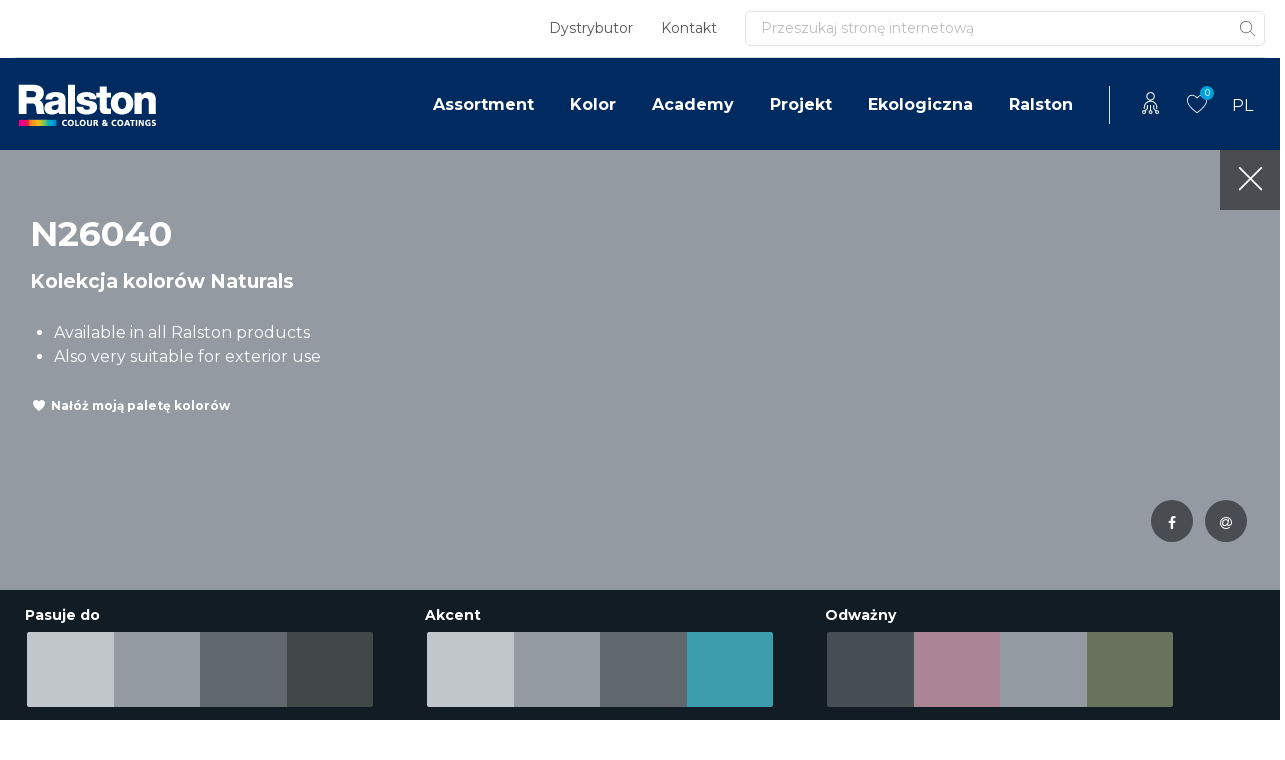

--- FILE ---
content_type: text/css; charset=UTF-8
request_url: https://www.ralstoncolour.com/wp-content/cache/min/1/wp-content/themes/understrap-child/css/child-theme-ralston.min.css?ver=1769127113
body_size: 72957
content:
@charset "UTF-8";/*!
 * Bootstrap v4.3.1 (https://getbootstrap.com/)
 * Copyright 2011-2019 The Bootstrap Authors
 * Copyright 2011-2019 Twitter, Inc.
 * Licensed under MIT (https://github.com/twbs/bootstrap/blob/master/LICENSE)
 */:root{--blue:#002B61;--indigo:#6610f2;--purple:#6f42c1;--pink:#e83e8c;--red:#dc3545;--orange:#fd7e14;--yellow:#ffc107;--green:#A5CF39;--teal:#20c997;--cyan:#17a2b8;--white:#fff;--gray:#6c757d;--gray-dark:#343a40;--primary:#002B61;--secondary:#01A2D9;--success:#A5CF39;--info:#17a2b8;--warning:#ffc107;--danger:#dc3545;--light:#f8f9fa;--dark:#343a40;--breakpoint-xs:0;--breakpoint-sm:576px;--breakpoint-md:768px;--breakpoint-lg:992px;--breakpoint-xl:1200px;--font-family-sans-serif:-apple-system,BlinkMacSystemFont,"Segoe UI",Roboto,"Helvetica Neue",Arial,"Noto Sans",sans-serif,"Apple Color Emoji","Segoe UI Emoji","Segoe UI Symbol","Noto Color Emoji";--font-family-monospace:SFMono-Regular,Menlo,Monaco,Consolas,"Liberation Mono","Courier New",monospace}*,::after,::before{-webkit-box-sizing:border-box;box-sizing:border-box}html{font-family:sans-serif;line-height:1.15;-webkit-text-size-adjust:100%;-webkit-tap-highlight-color:transparent}article,aside,figcaption,figure,footer,header,hgroup,main,nav,section{display:block}body{margin:0;font-family:-apple-system,BlinkMacSystemFont,"Segoe UI",Roboto,"Helvetica Neue",Arial,"Noto Sans",sans-serif,"Apple Color Emoji","Segoe UI Emoji","Segoe UI Symbol","Noto Color Emoji";font-size:1rem;font-weight:400;line-height:1.5;color:#212529;text-align:left;background-color:#fff}[tabindex="-1"]:focus:not(:focus-visible){outline:0!important}hr{-webkit-box-sizing:content-box;box-sizing:content-box;height:0;overflow:visible}h1,h2,h3,h4,h5,h6{margin-top:0;margin-bottom:.5rem}p{margin-top:0;margin-bottom:1rem}abbr[data-original-title],abbr[title]{text-decoration:underline;-webkit-text-decoration:underline dotted;text-decoration:underline dotted;cursor:help;border-bottom:0;-webkit-text-decoration-skip-ink:none;text-decoration-skip-ink:none}address{margin-bottom:1rem;font-style:normal;line-height:inherit}dl,ol,ul{margin-top:0;margin-bottom:1rem}ol ol,ol ul,ul ol,ul ul{margin-bottom:0}dt{font-weight:700}dd{margin-bottom:.5rem;margin-left:0}blockquote{margin:0 0 1rem}b,strong{font-weight:bolder}small{font-size:80%}sub,sup{position:relative;font-size:75%;line-height:0;vertical-align:baseline}sub{bottom:-.25em}sup{top:-.5em}a{color:#002b61;text-decoration:none;background-color:transparent}a:hover{color:#000915;text-decoration:underline}a:not([href]):not([class]){color:inherit;text-decoration:none}a:not([href]):not([class]):hover{color:inherit;text-decoration:none}code,kbd,pre,samp{font-family:SFMono-Regular,Menlo,Monaco,Consolas,"Liberation Mono","Courier New",monospace;font-size:1em}pre{margin-top:0;margin-bottom:1rem;overflow:auto;-ms-overflow-style:scrollbar}figure{margin:0 0 1rem}img{vertical-align:middle;border-style:none}svg{overflow:hidden;vertical-align:middle}table{border-collapse:collapse}caption{padding-top:.75rem;padding-bottom:.75rem;color:#6c757d;text-align:left;caption-side:bottom}th{text-align:inherit}label{display:inline-block;margin-bottom:.5rem}button{border-radius:0}button:focus{outline:1px dotted;outline:5px auto -webkit-focus-ring-color}button,input,optgroup,select,textarea{margin:0;font-family:inherit;font-size:inherit;line-height:inherit}button,input{overflow:visible}button,select{text-transform:none}[role=button]{cursor:pointer}select{word-wrap:normal}[type=button],[type=reset],[type=submit],button{-webkit-appearance:button}[type=button]:not(:disabled),[type=reset]:not(:disabled),[type=submit]:not(:disabled),button:not(:disabled){cursor:pointer}[type=button]::-moz-focus-inner,[type=reset]::-moz-focus-inner,[type=submit]::-moz-focus-inner,button::-moz-focus-inner{padding:0;border-style:none}input[type=checkbox],input[type=radio]{-webkit-box-sizing:border-box;box-sizing:border-box;padding:0}textarea{overflow:auto;resize:vertical}fieldset{min-width:0;padding:0;margin:0;border:0}legend{display:block;width:100%;max-width:100%;padding:0;margin-bottom:.5rem;font-size:calc(1.275rem + .3vw);line-height:inherit;color:inherit;white-space:normal}@media (min-width:1200px){legend{font-size:1.5rem}}progress{vertical-align:baseline}[type=number]::-webkit-inner-spin-button,[type=number]::-webkit-outer-spin-button{height:auto}[type=search]{outline-offset:-2px;-webkit-appearance:none}[type=search]::-webkit-search-decoration{-webkit-appearance:none}::-webkit-file-upload-button{font:inherit;-webkit-appearance:button}output{display:inline-block}summary{display:list-item;cursor:pointer}template{display:none}[hidden]{display:none!important}.h1,.h2,.h3,.h4,.h5,.h6,h1,h2,h3,h4,h5,h6{margin-bottom:.5rem;font-weight:500;line-height:1.2}.h1,h1{font-size:calc(1.375rem + 1.5vw)}@media (min-width:1200px){.h1,h1{font-size:2.5rem}}.h2,h2{font-size:calc(1.325rem + .9vw)}@media (min-width:1200px){.h2,h2{font-size:2rem}}.h3,h3{font-size:calc(1.3rem + .6vw)}@media (min-width:1200px){.h3,h3{font-size:1.75rem}}.h4,h4{font-size:calc(1.275rem + .3vw)}@media (min-width:1200px){.h4,h4{font-size:1.5rem}}.h5,h5{font-size:1.25rem}.h6,h6{font-size:1rem}.lead{font-size:1.25rem;font-weight:300}.display-1{font-size:calc(1.725rem + 5.7vw);font-weight:300;line-height:1.2}@media (min-width:1200px){.display-1{font-size:6rem}}.display-2{font-size:calc(1.675rem + 5.1vw);font-weight:300;line-height:1.2}@media (min-width:1200px){.display-2{font-size:5.5rem}}.display-3{font-size:calc(1.575rem + 3.9vw);font-weight:300;line-height:1.2}@media (min-width:1200px){.display-3{font-size:4.5rem}}.display-4{font-size:calc(1.475rem + 2.7vw);font-weight:300;line-height:1.2}@media (min-width:1200px){.display-4{font-size:3.5rem}}hr{margin-top:1rem;margin-bottom:1rem;border:0;border-top:1px solid rgba(0,0,0,.1)}.small,small{font-size:80%;font-weight:400}.mark,mark{padding:.2em;background-color:#fcf8e3}.list-unstyled,body .gform_wrapper .gform_fields{padding-left:0;list-style:none}.list-inline{padding-left:0;list-style:none}.list-inline-item{display:inline-block}.list-inline-item:not(:last-child){margin-right:.5rem}.initialism{font-size:90%;text-transform:uppercase}.blockquote{margin-bottom:1rem;font-size:1.25rem}.blockquote-footer{display:block;font-size:80%;color:#6c757d}.blockquote-footer::before{content:"— "}.img-fluid{max-width:100%;height:auto}.img-thumbnail{padding:.25rem;background-color:#fff;border:1px solid #dee2e6;border-radius:.25rem;max-width:100%;height:auto}.figure{display:inline-block}.figure-img{margin-bottom:.5rem;line-height:1}.figure-caption{font-size:90%;color:#6c757d}code{font-size:87.5%;color:#e83e8c;word-wrap:break-word}a>code{color:inherit}kbd{padding:.2rem .4rem;font-size:87.5%;color:#fff;background-color:#212529;border-radius:.2rem}kbd kbd{padding:0;font-size:100%;font-weight:700}pre{display:block;font-size:87.5%;color:#212529}pre code{font-size:inherit;color:inherit;word-break:normal}.pre-scrollable{max-height:340px;overflow-y:scroll}.container,.container-fluid,.container-lg,.container-md,.container-sm,.container-xl{width:100%;padding-right:15px;padding-left:15px;margin-right:auto;margin-left:auto}@media (min-width:576px){.container,.container-sm{max-width:720px}}@media (min-width:768px){.container,.container-md,.container-sm{max-width:930px}}@media (min-width:992px){.container,.container-lg,.container-md,.container-sm{max-width:1280px}}@media (min-width:1200px){.container,.container-lg,.container-md,.container-sm,.container-xl{max-width:1640px}}.row{display:-webkit-box;display:-ms-flexbox;display:flex;-ms-flex-wrap:wrap;flex-wrap:wrap;margin-right:-15px;margin-left:-15px}.no-gutters{margin-right:0;margin-left:0}.no-gutters>.col,.no-gutters>[class*=col-]{padding-right:0;padding-left:0}.col,.col-1,.col-10,.col-11,.col-12,.col-2,.col-3,.col-4,.col-5,.col-6,.col-7,.col-8,.col-9,.col-auto,.col-lg,.col-lg-1,.col-lg-10,.col-lg-11,.col-lg-12,.col-lg-2,.col-lg-3,.col-lg-4,.col-lg-5,.col-lg-6,.col-lg-7,.col-lg-8,.col-lg-9,.col-lg-auto,.col-md,.col-md-1,.col-md-10,.col-md-11,.col-md-12,.col-md-2,.col-md-3,.col-md-4,.col-md-5,.col-md-6,.col-md-7,.col-md-8,.col-md-9,.col-md-auto,.col-sm,.col-sm-1,.col-sm-10,.col-sm-11,.col-sm-12,.col-sm-2,.col-sm-3,.col-sm-4,.col-sm-5,.col-sm-6,.col-sm-7,.col-sm-8,.col-sm-9,.col-sm-auto,.col-xl,.col-xl-1,.col-xl-10,.col-xl-11,.col-xl-12,.col-xl-2,.col-xl-3,.col-xl-4,.col-xl-5,.col-xl-6,.col-xl-7,.col-xl-8,.col-xl-9,.col-xl-auto{position:relative;width:100%;padding-right:15px;padding-left:15px}.col{-ms-flex-preferred-size:0;flex-basis:0%;-webkit-box-flex:1;-ms-flex-positive:1;flex-grow:1;max-width:100%}.row-cols-1>*{-webkit-box-flex:0;-ms-flex:0 0 100%;flex:0 0 100%;max-width:100%}.row-cols-2>*{-webkit-box-flex:0;-ms-flex:0 0 50%;flex:0 0 50%;max-width:50%}.row-cols-3>*{-webkit-box-flex:0;-ms-flex:0 0 33.3333333333%;flex:0 0 33.3333333333%;max-width:33.3333333333%}.row-cols-4>*{-webkit-box-flex:0;-ms-flex:0 0 25%;flex:0 0 25%;max-width:25%}.row-cols-5>*{-webkit-box-flex:0;-ms-flex:0 0 20%;flex:0 0 20%;max-width:20%}.row-cols-6>*{-webkit-box-flex:0;-ms-flex:0 0 16.6666666667%;flex:0 0 16.6666666667%;max-width:16.6666666667%}.col-auto{-webkit-box-flex:0;-ms-flex:0 0 auto;flex:0 0 auto;width:auto;max-width:100%}.col-1{-webkit-box-flex:0;-ms-flex:0 0 8.3333333333%;flex:0 0 8.3333333333%;max-width:8.3333333333%}.col-2{-webkit-box-flex:0;-ms-flex:0 0 16.6666666667%;flex:0 0 16.6666666667%;max-width:16.6666666667%}.col-3{-webkit-box-flex:0;-ms-flex:0 0 25%;flex:0 0 25%;max-width:25%}.col-4{-webkit-box-flex:0;-ms-flex:0 0 33.3333333333%;flex:0 0 33.3333333333%;max-width:33.3333333333%}.col-5{-webkit-box-flex:0;-ms-flex:0 0 41.6666666667%;flex:0 0 41.6666666667%;max-width:41.6666666667%}.col-6{-webkit-box-flex:0;-ms-flex:0 0 50%;flex:0 0 50%;max-width:50%}.col-7{-webkit-box-flex:0;-ms-flex:0 0 58.3333333333%;flex:0 0 58.3333333333%;max-width:58.3333333333%}.col-8{-webkit-box-flex:0;-ms-flex:0 0 66.6666666667%;flex:0 0 66.6666666667%;max-width:66.6666666667%}.col-9{-webkit-box-flex:0;-ms-flex:0 0 75%;flex:0 0 75%;max-width:75%}.col-10{-webkit-box-flex:0;-ms-flex:0 0 83.3333333333%;flex:0 0 83.3333333333%;max-width:83.3333333333%}.col-11{-webkit-box-flex:0;-ms-flex:0 0 91.6666666667%;flex:0 0 91.6666666667%;max-width:91.6666666667%}.col-12{-webkit-box-flex:0;-ms-flex:0 0 100%;flex:0 0 100%;max-width:100%}.order-first{-webkit-box-ordinal-group:0;-ms-flex-order:-1;order:-1}.order-last{-webkit-box-ordinal-group:14;-ms-flex-order:13;order:13}.order-0{-webkit-box-ordinal-group:1;-ms-flex-order:0;order:0}.order-1{-webkit-box-ordinal-group:2;-ms-flex-order:1;order:1}.order-2{-webkit-box-ordinal-group:3;-ms-flex-order:2;order:2}.order-3{-webkit-box-ordinal-group:4;-ms-flex-order:3;order:3}.order-4{-webkit-box-ordinal-group:5;-ms-flex-order:4;order:4}.order-5{-webkit-box-ordinal-group:6;-ms-flex-order:5;order:5}.order-6{-webkit-box-ordinal-group:7;-ms-flex-order:6;order:6}.order-7{-webkit-box-ordinal-group:8;-ms-flex-order:7;order:7}.order-8{-webkit-box-ordinal-group:9;-ms-flex-order:8;order:8}.order-9{-webkit-box-ordinal-group:10;-ms-flex-order:9;order:9}.order-10{-webkit-box-ordinal-group:11;-ms-flex-order:10;order:10}.order-11{-webkit-box-ordinal-group:12;-ms-flex-order:11;order:11}.order-12{-webkit-box-ordinal-group:13;-ms-flex-order:12;order:12}.offset-1{margin-left:8.3333333333%}.offset-2{margin-left:16.6666666667%}.offset-3{margin-left:25%}.offset-4{margin-left:33.3333333333%}.offset-5{margin-left:41.6666666667%}.offset-6{margin-left:50%}.offset-7{margin-left:58.3333333333%}.offset-8{margin-left:66.6666666667%}.offset-9{margin-left:75%}.offset-10{margin-left:83.3333333333%}.offset-11{margin-left:91.6666666667%}@media (min-width:576px){.col-sm{-ms-flex-preferred-size:0;flex-basis:0%;-webkit-box-flex:1;-ms-flex-positive:1;flex-grow:1;max-width:100%}.row-cols-sm-1>*{-webkit-box-flex:0;-ms-flex:0 0 100%;flex:0 0 100%;max-width:100%}.row-cols-sm-2>*{-webkit-box-flex:0;-ms-flex:0 0 50%;flex:0 0 50%;max-width:50%}.row-cols-sm-3>*{-webkit-box-flex:0;-ms-flex:0 0 33.3333333333%;flex:0 0 33.3333333333%;max-width:33.3333333333%}.row-cols-sm-4>*{-webkit-box-flex:0;-ms-flex:0 0 25%;flex:0 0 25%;max-width:25%}.row-cols-sm-5>*{-webkit-box-flex:0;-ms-flex:0 0 20%;flex:0 0 20%;max-width:20%}.row-cols-sm-6>*{-webkit-box-flex:0;-ms-flex:0 0 16.6666666667%;flex:0 0 16.6666666667%;max-width:16.6666666667%}.col-sm-auto{-webkit-box-flex:0;-ms-flex:0 0 auto;flex:0 0 auto;width:auto;max-width:100%}.col-sm-1{-webkit-box-flex:0;-ms-flex:0 0 8.3333333333%;flex:0 0 8.3333333333%;max-width:8.3333333333%}.col-sm-2{-webkit-box-flex:0;-ms-flex:0 0 16.6666666667%;flex:0 0 16.6666666667%;max-width:16.6666666667%}.col-sm-3{-webkit-box-flex:0;-ms-flex:0 0 25%;flex:0 0 25%;max-width:25%}.col-sm-4{-webkit-box-flex:0;-ms-flex:0 0 33.3333333333%;flex:0 0 33.3333333333%;max-width:33.3333333333%}.col-sm-5{-webkit-box-flex:0;-ms-flex:0 0 41.6666666667%;flex:0 0 41.6666666667%;max-width:41.6666666667%}.col-sm-6{-webkit-box-flex:0;-ms-flex:0 0 50%;flex:0 0 50%;max-width:50%}.col-sm-7{-webkit-box-flex:0;-ms-flex:0 0 58.3333333333%;flex:0 0 58.3333333333%;max-width:58.3333333333%}.col-sm-8{-webkit-box-flex:0;-ms-flex:0 0 66.6666666667%;flex:0 0 66.6666666667%;max-width:66.6666666667%}.col-sm-9{-webkit-box-flex:0;-ms-flex:0 0 75%;flex:0 0 75%;max-width:75%}.col-sm-10{-webkit-box-flex:0;-ms-flex:0 0 83.3333333333%;flex:0 0 83.3333333333%;max-width:83.3333333333%}.col-sm-11{-webkit-box-flex:0;-ms-flex:0 0 91.6666666667%;flex:0 0 91.6666666667%;max-width:91.6666666667%}.col-sm-12{-webkit-box-flex:0;-ms-flex:0 0 100%;flex:0 0 100%;max-width:100%}.order-sm-first{-webkit-box-ordinal-group:0;-ms-flex-order:-1;order:-1}.order-sm-last{-webkit-box-ordinal-group:14;-ms-flex-order:13;order:13}.order-sm-0{-webkit-box-ordinal-group:1;-ms-flex-order:0;order:0}.order-sm-1{-webkit-box-ordinal-group:2;-ms-flex-order:1;order:1}.order-sm-2{-webkit-box-ordinal-group:3;-ms-flex-order:2;order:2}.order-sm-3{-webkit-box-ordinal-group:4;-ms-flex-order:3;order:3}.order-sm-4{-webkit-box-ordinal-group:5;-ms-flex-order:4;order:4}.order-sm-5{-webkit-box-ordinal-group:6;-ms-flex-order:5;order:5}.order-sm-6{-webkit-box-ordinal-group:7;-ms-flex-order:6;order:6}.order-sm-7{-webkit-box-ordinal-group:8;-ms-flex-order:7;order:7}.order-sm-8{-webkit-box-ordinal-group:9;-ms-flex-order:8;order:8}.order-sm-9{-webkit-box-ordinal-group:10;-ms-flex-order:9;order:9}.order-sm-10{-webkit-box-ordinal-group:11;-ms-flex-order:10;order:10}.order-sm-11{-webkit-box-ordinal-group:12;-ms-flex-order:11;order:11}.order-sm-12{-webkit-box-ordinal-group:13;-ms-flex-order:12;order:12}.offset-sm-0{margin-left:0}.offset-sm-1{margin-left:8.3333333333%}.offset-sm-2{margin-left:16.6666666667%}.offset-sm-3{margin-left:25%}.offset-sm-4{margin-left:33.3333333333%}.offset-sm-5{margin-left:41.6666666667%}.offset-sm-6{margin-left:50%}.offset-sm-7{margin-left:58.3333333333%}.offset-sm-8{margin-left:66.6666666667%}.offset-sm-9{margin-left:75%}.offset-sm-10{margin-left:83.3333333333%}.offset-sm-11{margin-left:91.6666666667%}}@media (min-width:768px){.col-md{-ms-flex-preferred-size:0;flex-basis:0%;-webkit-box-flex:1;-ms-flex-positive:1;flex-grow:1;max-width:100%}.row-cols-md-1>*{-webkit-box-flex:0;-ms-flex:0 0 100%;flex:0 0 100%;max-width:100%}.row-cols-md-2>*{-webkit-box-flex:0;-ms-flex:0 0 50%;flex:0 0 50%;max-width:50%}.row-cols-md-3>*{-webkit-box-flex:0;-ms-flex:0 0 33.3333333333%;flex:0 0 33.3333333333%;max-width:33.3333333333%}.row-cols-md-4>*{-webkit-box-flex:0;-ms-flex:0 0 25%;flex:0 0 25%;max-width:25%}.row-cols-md-5>*{-webkit-box-flex:0;-ms-flex:0 0 20%;flex:0 0 20%;max-width:20%}.row-cols-md-6>*{-webkit-box-flex:0;-ms-flex:0 0 16.6666666667%;flex:0 0 16.6666666667%;max-width:16.6666666667%}.col-md-auto{-webkit-box-flex:0;-ms-flex:0 0 auto;flex:0 0 auto;width:auto;max-width:100%}.col-md-1{-webkit-box-flex:0;-ms-flex:0 0 8.3333333333%;flex:0 0 8.3333333333%;max-width:8.3333333333%}.col-md-2{-webkit-box-flex:0;-ms-flex:0 0 16.6666666667%;flex:0 0 16.6666666667%;max-width:16.6666666667%}.col-md-3{-webkit-box-flex:0;-ms-flex:0 0 25%;flex:0 0 25%;max-width:25%}.col-md-4{-webkit-box-flex:0;-ms-flex:0 0 33.3333333333%;flex:0 0 33.3333333333%;max-width:33.3333333333%}.col-md-5{-webkit-box-flex:0;-ms-flex:0 0 41.6666666667%;flex:0 0 41.6666666667%;max-width:41.6666666667%}.col-md-6{-webkit-box-flex:0;-ms-flex:0 0 50%;flex:0 0 50%;max-width:50%}.col-md-7{-webkit-box-flex:0;-ms-flex:0 0 58.3333333333%;flex:0 0 58.3333333333%;max-width:58.3333333333%}.col-md-8{-webkit-box-flex:0;-ms-flex:0 0 66.6666666667%;flex:0 0 66.6666666667%;max-width:66.6666666667%}.col-md-9{-webkit-box-flex:0;-ms-flex:0 0 75%;flex:0 0 75%;max-width:75%}.col-md-10{-webkit-box-flex:0;-ms-flex:0 0 83.3333333333%;flex:0 0 83.3333333333%;max-width:83.3333333333%}.col-md-11{-webkit-box-flex:0;-ms-flex:0 0 91.6666666667%;flex:0 0 91.6666666667%;max-width:91.6666666667%}.col-md-12{-webkit-box-flex:0;-ms-flex:0 0 100%;flex:0 0 100%;max-width:100%}.order-md-first{-webkit-box-ordinal-group:0;-ms-flex-order:-1;order:-1}.order-md-last{-webkit-box-ordinal-group:14;-ms-flex-order:13;order:13}.order-md-0{-webkit-box-ordinal-group:1;-ms-flex-order:0;order:0}.order-md-1{-webkit-box-ordinal-group:2;-ms-flex-order:1;order:1}.order-md-2{-webkit-box-ordinal-group:3;-ms-flex-order:2;order:2}.order-md-3{-webkit-box-ordinal-group:4;-ms-flex-order:3;order:3}.order-md-4{-webkit-box-ordinal-group:5;-ms-flex-order:4;order:4}.order-md-5{-webkit-box-ordinal-group:6;-ms-flex-order:5;order:5}.order-md-6{-webkit-box-ordinal-group:7;-ms-flex-order:6;order:6}.order-md-7{-webkit-box-ordinal-group:8;-ms-flex-order:7;order:7}.order-md-8{-webkit-box-ordinal-group:9;-ms-flex-order:8;order:8}.order-md-9{-webkit-box-ordinal-group:10;-ms-flex-order:9;order:9}.order-md-10{-webkit-box-ordinal-group:11;-ms-flex-order:10;order:10}.order-md-11{-webkit-box-ordinal-group:12;-ms-flex-order:11;order:11}.order-md-12{-webkit-box-ordinal-group:13;-ms-flex-order:12;order:12}.offset-md-0{margin-left:0}.offset-md-1{margin-left:8.3333333333%}.offset-md-2{margin-left:16.6666666667%}.offset-md-3{margin-left:25%}.offset-md-4{margin-left:33.3333333333%}.offset-md-5{margin-left:41.6666666667%}.offset-md-6{margin-left:50%}.offset-md-7{margin-left:58.3333333333%}.offset-md-8{margin-left:66.6666666667%}.offset-md-9{margin-left:75%}.offset-md-10{margin-left:83.3333333333%}.offset-md-11{margin-left:91.6666666667%}}@media (min-width:992px){.col-lg{-ms-flex-preferred-size:0;flex-basis:0%;-webkit-box-flex:1;-ms-flex-positive:1;flex-grow:1;max-width:100%}.row-cols-lg-1>*{-webkit-box-flex:0;-ms-flex:0 0 100%;flex:0 0 100%;max-width:100%}.row-cols-lg-2>*{-webkit-box-flex:0;-ms-flex:0 0 50%;flex:0 0 50%;max-width:50%}.row-cols-lg-3>*{-webkit-box-flex:0;-ms-flex:0 0 33.3333333333%;flex:0 0 33.3333333333%;max-width:33.3333333333%}.row-cols-lg-4>*{-webkit-box-flex:0;-ms-flex:0 0 25%;flex:0 0 25%;max-width:25%}.row-cols-lg-5>*{-webkit-box-flex:0;-ms-flex:0 0 20%;flex:0 0 20%;max-width:20%}.row-cols-lg-6>*{-webkit-box-flex:0;-ms-flex:0 0 16.6666666667%;flex:0 0 16.6666666667%;max-width:16.6666666667%}.col-lg-auto{-webkit-box-flex:0;-ms-flex:0 0 auto;flex:0 0 auto;width:auto;max-width:100%}.col-lg-1{-webkit-box-flex:0;-ms-flex:0 0 8.3333333333%;flex:0 0 8.3333333333%;max-width:8.3333333333%}.col-lg-2{-webkit-box-flex:0;-ms-flex:0 0 16.6666666667%;flex:0 0 16.6666666667%;max-width:16.6666666667%}.col-lg-3{-webkit-box-flex:0;-ms-flex:0 0 25%;flex:0 0 25%;max-width:25%}.col-lg-4{-webkit-box-flex:0;-ms-flex:0 0 33.3333333333%;flex:0 0 33.3333333333%;max-width:33.3333333333%}.col-lg-5{-webkit-box-flex:0;-ms-flex:0 0 41.6666666667%;flex:0 0 41.6666666667%;max-width:41.6666666667%}.col-lg-6{-webkit-box-flex:0;-ms-flex:0 0 50%;flex:0 0 50%;max-width:50%}.col-lg-7{-webkit-box-flex:0;-ms-flex:0 0 58.3333333333%;flex:0 0 58.3333333333%;max-width:58.3333333333%}.col-lg-8{-webkit-box-flex:0;-ms-flex:0 0 66.6666666667%;flex:0 0 66.6666666667%;max-width:66.6666666667%}.col-lg-9{-webkit-box-flex:0;-ms-flex:0 0 75%;flex:0 0 75%;max-width:75%}.col-lg-10{-webkit-box-flex:0;-ms-flex:0 0 83.3333333333%;flex:0 0 83.3333333333%;max-width:83.3333333333%}.col-lg-11{-webkit-box-flex:0;-ms-flex:0 0 91.6666666667%;flex:0 0 91.6666666667%;max-width:91.6666666667%}.col-lg-12{-webkit-box-flex:0;-ms-flex:0 0 100%;flex:0 0 100%;max-width:100%}.order-lg-first{-webkit-box-ordinal-group:0;-ms-flex-order:-1;order:-1}.order-lg-last{-webkit-box-ordinal-group:14;-ms-flex-order:13;order:13}.order-lg-0{-webkit-box-ordinal-group:1;-ms-flex-order:0;order:0}.order-lg-1{-webkit-box-ordinal-group:2;-ms-flex-order:1;order:1}.order-lg-2{-webkit-box-ordinal-group:3;-ms-flex-order:2;order:2}.order-lg-3{-webkit-box-ordinal-group:4;-ms-flex-order:3;order:3}.order-lg-4{-webkit-box-ordinal-group:5;-ms-flex-order:4;order:4}.order-lg-5{-webkit-box-ordinal-group:6;-ms-flex-order:5;order:5}.order-lg-6{-webkit-box-ordinal-group:7;-ms-flex-order:6;order:6}.order-lg-7{-webkit-box-ordinal-group:8;-ms-flex-order:7;order:7}.order-lg-8{-webkit-box-ordinal-group:9;-ms-flex-order:8;order:8}.order-lg-9{-webkit-box-ordinal-group:10;-ms-flex-order:9;order:9}.order-lg-10{-webkit-box-ordinal-group:11;-ms-flex-order:10;order:10}.order-lg-11{-webkit-box-ordinal-group:12;-ms-flex-order:11;order:11}.order-lg-12{-webkit-box-ordinal-group:13;-ms-flex-order:12;order:12}.offset-lg-0{margin-left:0}.offset-lg-1{margin-left:8.3333333333%}.offset-lg-2{margin-left:16.6666666667%}.offset-lg-3{margin-left:25%}.offset-lg-4{margin-left:33.3333333333%}.offset-lg-5{margin-left:41.6666666667%}.offset-lg-6{margin-left:50%}.offset-lg-7{margin-left:58.3333333333%}.offset-lg-8{margin-left:66.6666666667%}.offset-lg-9{margin-left:75%}.offset-lg-10{margin-left:83.3333333333%}.offset-lg-11{margin-left:91.6666666667%}}@media (min-width:1200px){.col-xl{-ms-flex-preferred-size:0;flex-basis:0%;-webkit-box-flex:1;-ms-flex-positive:1;flex-grow:1;max-width:100%}.row-cols-xl-1>*{-webkit-box-flex:0;-ms-flex:0 0 100%;flex:0 0 100%;max-width:100%}.row-cols-xl-2>*{-webkit-box-flex:0;-ms-flex:0 0 50%;flex:0 0 50%;max-width:50%}.row-cols-xl-3>*{-webkit-box-flex:0;-ms-flex:0 0 33.3333333333%;flex:0 0 33.3333333333%;max-width:33.3333333333%}.row-cols-xl-4>*{-webkit-box-flex:0;-ms-flex:0 0 25%;flex:0 0 25%;max-width:25%}.row-cols-xl-5>*{-webkit-box-flex:0;-ms-flex:0 0 20%;flex:0 0 20%;max-width:20%}.row-cols-xl-6>*{-webkit-box-flex:0;-ms-flex:0 0 16.6666666667%;flex:0 0 16.6666666667%;max-width:16.6666666667%}.col-xl-auto{-webkit-box-flex:0;-ms-flex:0 0 auto;flex:0 0 auto;width:auto;max-width:100%}.col-xl-1{-webkit-box-flex:0;-ms-flex:0 0 8.3333333333%;flex:0 0 8.3333333333%;max-width:8.3333333333%}.col-xl-2{-webkit-box-flex:0;-ms-flex:0 0 16.6666666667%;flex:0 0 16.6666666667%;max-width:16.6666666667%}.col-xl-3{-webkit-box-flex:0;-ms-flex:0 0 25%;flex:0 0 25%;max-width:25%}.col-xl-4{-webkit-box-flex:0;-ms-flex:0 0 33.3333333333%;flex:0 0 33.3333333333%;max-width:33.3333333333%}.col-xl-5{-webkit-box-flex:0;-ms-flex:0 0 41.6666666667%;flex:0 0 41.6666666667%;max-width:41.6666666667%}.col-xl-6{-webkit-box-flex:0;-ms-flex:0 0 50%;flex:0 0 50%;max-width:50%}.col-xl-7{-webkit-box-flex:0;-ms-flex:0 0 58.3333333333%;flex:0 0 58.3333333333%;max-width:58.3333333333%}.col-xl-8{-webkit-box-flex:0;-ms-flex:0 0 66.6666666667%;flex:0 0 66.6666666667%;max-width:66.6666666667%}.col-xl-9{-webkit-box-flex:0;-ms-flex:0 0 75%;flex:0 0 75%;max-width:75%}.col-xl-10{-webkit-box-flex:0;-ms-flex:0 0 83.3333333333%;flex:0 0 83.3333333333%;max-width:83.3333333333%}.col-xl-11{-webkit-box-flex:0;-ms-flex:0 0 91.6666666667%;flex:0 0 91.6666666667%;max-width:91.6666666667%}.col-xl-12{-webkit-box-flex:0;-ms-flex:0 0 100%;flex:0 0 100%;max-width:100%}.order-xl-first{-webkit-box-ordinal-group:0;-ms-flex-order:-1;order:-1}.order-xl-last{-webkit-box-ordinal-group:14;-ms-flex-order:13;order:13}.order-xl-0{-webkit-box-ordinal-group:1;-ms-flex-order:0;order:0}.order-xl-1{-webkit-box-ordinal-group:2;-ms-flex-order:1;order:1}.order-xl-2{-webkit-box-ordinal-group:3;-ms-flex-order:2;order:2}.order-xl-3{-webkit-box-ordinal-group:4;-ms-flex-order:3;order:3}.order-xl-4{-webkit-box-ordinal-group:5;-ms-flex-order:4;order:4}.order-xl-5{-webkit-box-ordinal-group:6;-ms-flex-order:5;order:5}.order-xl-6{-webkit-box-ordinal-group:7;-ms-flex-order:6;order:6}.order-xl-7{-webkit-box-ordinal-group:8;-ms-flex-order:7;order:7}.order-xl-8{-webkit-box-ordinal-group:9;-ms-flex-order:8;order:8}.order-xl-9{-webkit-box-ordinal-group:10;-ms-flex-order:9;order:9}.order-xl-10{-webkit-box-ordinal-group:11;-ms-flex-order:10;order:10}.order-xl-11{-webkit-box-ordinal-group:12;-ms-flex-order:11;order:11}.order-xl-12{-webkit-box-ordinal-group:13;-ms-flex-order:12;order:12}.offset-xl-0{margin-left:0}.offset-xl-1{margin-left:8.3333333333%}.offset-xl-2{margin-left:16.6666666667%}.offset-xl-3{margin-left:25%}.offset-xl-4{margin-left:33.3333333333%}.offset-xl-5{margin-left:41.6666666667%}.offset-xl-6{margin-left:50%}.offset-xl-7{margin-left:58.3333333333%}.offset-xl-8{margin-left:66.6666666667%}.offset-xl-9{margin-left:75%}.offset-xl-10{margin-left:83.3333333333%}.offset-xl-11{margin-left:91.6666666667%}}.table{width:100%;margin-bottom:1rem;color:#212529}.table td,.table th{padding:.75rem;vertical-align:top;border-top:1px solid #dee2e6}.table thead th{vertical-align:bottom;border-bottom:2px solid #dee2e6}.table tbody+tbody{border-top:2px solid #dee2e6}.table-sm td,.table-sm th{padding:.3rem}.table-bordered{border:1px solid #dee2e6}.table-bordered td,.table-bordered th{border:1px solid #dee2e6}.table-bordered thead td,.table-bordered thead th{border-bottom-width:2px}.table-borderless tbody+tbody,.table-borderless td,.table-borderless th,.table-borderless thead th{border:0}.table-striped tbody tr:nth-of-type(odd){background-color:rgba(0,0,0,.05)}.table-hover tbody tr:hover{color:#212529;background-color:rgba(0,0,0,.075)}.table-primary,.table-primary>td,.table-primary>th{background-color:#b8c4d3}.table-primary tbody+tbody,.table-primary td,.table-primary th,.table-primary thead th{border-color:#7a91ad}.table-hover .table-primary:hover{background-color:#a8b7c9}.table-hover .table-primary:hover>td,.table-hover .table-primary:hover>th{background-color:#a8b7c9}.table-secondary,.table-secondary>td,.table-secondary>th{background-color:#b8e5f4}.table-secondary tbody+tbody,.table-secondary td,.table-secondary th,.table-secondary thead th{border-color:#7bcfeb}.table-hover .table-secondary:hover{background-color:#a2ddf1}.table-hover .table-secondary:hover>td,.table-hover .table-secondary:hover>th{background-color:#a2ddf1}.table-success,.table-success>td,.table-success>th{background-color:#e6f2c8}.table-success tbody+tbody,.table-success td,.table-success th,.table-success thead th{border-color:#d0e698}.table-hover .table-success:hover{background-color:#ddedb3}.table-hover .table-success:hover>td,.table-hover .table-success:hover>th{background-color:#ddedb3}.table-info,.table-info>td,.table-info>th{background-color:#bee5eb}.table-info tbody+tbody,.table-info td,.table-info th,.table-info thead th{border-color:#86cfda}.table-hover .table-info:hover{background-color:#abdde5}.table-hover .table-info:hover>td,.table-hover .table-info:hover>th{background-color:#abdde5}.table-warning,.table-warning>td,.table-warning>th{background-color:#ffeeba}.table-warning tbody+tbody,.table-warning td,.table-warning th,.table-warning thead th{border-color:#ffdf7e}.table-hover .table-warning:hover{background-color:#ffe8a1}.table-hover .table-warning:hover>td,.table-hover .table-warning:hover>th{background-color:#ffe8a1}.table-danger,.table-danger>td,.table-danger>th{background-color:#f5c6cb}.table-danger tbody+tbody,.table-danger td,.table-danger th,.table-danger thead th{border-color:#ed969e}.table-hover .table-danger:hover{background-color:#f1b0b7}.table-hover .table-danger:hover>td,.table-hover .table-danger:hover>th{background-color:#f1b0b7}.table-light,.table-light>td,.table-light>th{background-color:#fdfdfe}.table-light tbody+tbody,.table-light td,.table-light th,.table-light thead th{border-color:#fbfcfc}.table-hover .table-light:hover{background-color:#ececf6}.table-hover .table-light:hover>td,.table-hover .table-light:hover>th{background-color:#ececf6}.table-dark,.table-dark>td,.table-dark>th{background-color:#c6c8ca}.table-dark tbody+tbody,.table-dark td,.table-dark th,.table-dark thead th{border-color:#95999c}.table-hover .table-dark:hover{background-color:#b9bbbe}.table-hover .table-dark:hover>td,.table-hover .table-dark:hover>th{background-color:#b9bbbe}.table-active,.table-active>td,.table-active>th{background-color:rgba(0,0,0,.075)}.table-hover .table-active:hover{background-color:rgba(0,0,0,.075)}.table-hover .table-active:hover>td,.table-hover .table-active:hover>th{background-color:rgba(0,0,0,.075)}.table .thead-dark th{color:#fff;background-color:#343a40;border-color:#454d55}.table .thead-light th{color:#495057;background-color:#e9ecef;border-color:#dee2e6}.table-dark{color:#fff;background-color:#343a40}.table-dark td,.table-dark th,.table-dark thead th{border-color:#454d55}.table-dark.table-bordered{border:0}.table-dark.table-striped tbody tr:nth-of-type(odd){background-color:rgba(255,255,255,.05)}.table-dark.table-hover tbody tr:hover{color:#fff;background-color:rgba(255,255,255,.075)}@media (max-width:575.98px){.table-responsive-sm{display:block;width:100%;overflow-x:auto;-webkit-overflow-scrolling:touch}.table-responsive-sm>.table-bordered{border:0}}@media (max-width:767.98px){.table-responsive-md{display:block;width:100%;overflow-x:auto;-webkit-overflow-scrolling:touch}.table-responsive-md>.table-bordered{border:0}}@media (max-width:991.98px){.table-responsive-lg{display:block;width:100%;overflow-x:auto;-webkit-overflow-scrolling:touch}.table-responsive-lg>.table-bordered{border:0}}@media (max-width:1199.98px){.table-responsive-xl{display:block;width:100%;overflow-x:auto;-webkit-overflow-scrolling:touch}.table-responsive-xl>.table-bordered{border:0}}.table-responsive{display:block;width:100%;overflow-x:auto;-webkit-overflow-scrolling:touch}.table-responsive>.table-bordered{border:0}.form-control,.wpcf7 .wpcf7-validation-errors,.wpcf7 input[type=color],.wpcf7 input[type=date],.wpcf7 input[type=datetime-local],.wpcf7 input[type=datetime],.wpcf7 input[type=email],.wpcf7 input[type=file],.wpcf7 input[type=month],.wpcf7 input[type=number],.wpcf7 input[type=range],.wpcf7 input[type=search],.wpcf7 input[type=submit],.wpcf7 input[type=tel],.wpcf7 input[type=text],.wpcf7 input[type=time],.wpcf7 input[type=url],.wpcf7 input[type=week],.wpcf7 select,.wpcf7 textarea,body .gform_wrapper .gform_fields input[type=email],body .gform_wrapper .gform_fields input[type=number],body .gform_wrapper .gform_fields input[type=text],body .gform_wrapper .gform_fields select,body .gform_wrapper .gform_fields textarea,body .select2-container--default .select2-selection--single{display:block;width:100%;height:calc(1.5em + .75rem + 2px);padding:.375rem .75rem;font-size:1rem;font-weight:400;line-height:1.5;color:#495057;background-color:#fff;background-clip:padding-box;border:1px solid #ced4da;border-radius:.25rem;-webkit-transition:border-color .15s ease-in-out,-webkit-box-shadow .15s ease-in-out;transition:border-color .15s ease-in-out,-webkit-box-shadow .15s ease-in-out;transition:border-color .15s ease-in-out,box-shadow .15s ease-in-out;transition:border-color .15s ease-in-out,box-shadow .15s ease-in-out,-webkit-box-shadow .15s ease-in-out}@media (prefers-reduced-motion:reduce){.form-control,.wpcf7 .wpcf7-validation-errors,.wpcf7 input[type=color],.wpcf7 input[type=date],.wpcf7 input[type=datetime-local],.wpcf7 input[type=datetime],.wpcf7 input[type=email],.wpcf7 input[type=file],.wpcf7 input[type=month],.wpcf7 input[type=number],.wpcf7 input[type=range],.wpcf7 input[type=search],.wpcf7 input[type=submit],.wpcf7 input[type=tel],.wpcf7 input[type=text],.wpcf7 input[type=time],.wpcf7 input[type=url],.wpcf7 input[type=week],.wpcf7 select,.wpcf7 textarea,body .gform_wrapper .gform_fields input[type=email],body .gform_wrapper .gform_fields input[type=number],body .gform_wrapper .gform_fields input[type=text],body .gform_wrapper .gform_fields select,body .gform_wrapper .gform_fields textarea,body .select2-container--default .select2-selection--single{-webkit-transition:none;transition:none}}.form-control::-ms-expand,.wpcf7 .wpcf7-validation-errors::-ms-expand,.wpcf7 input[type=color]::-ms-expand,.wpcf7 input[type=date]::-ms-expand,.wpcf7 input[type=datetime-local]::-ms-expand,.wpcf7 input[type=datetime]::-ms-expand,.wpcf7 input[type=email]::-ms-expand,.wpcf7 input[type=file]::-ms-expand,.wpcf7 input[type=month]::-ms-expand,.wpcf7 input[type=number]::-ms-expand,.wpcf7 input[type=range]::-ms-expand,.wpcf7 input[type=search]::-ms-expand,.wpcf7 input[type=submit]::-ms-expand,.wpcf7 input[type=tel]::-ms-expand,.wpcf7 input[type=text]::-ms-expand,.wpcf7 input[type=time]::-ms-expand,.wpcf7 input[type=url]::-ms-expand,.wpcf7 input[type=week]::-ms-expand,.wpcf7 select::-ms-expand,.wpcf7 textarea::-ms-expand,body .gform_wrapper .gform_fields input[type=email]::-ms-expand,body .gform_wrapper .gform_fields input[type=number]::-ms-expand,body .gform_wrapper .gform_fields input[type=text]::-ms-expand,body .gform_wrapper .gform_fields select::-ms-expand,body .gform_wrapper .gform_fields textarea::-ms-expand,body .select2-container--default .select2-selection--single::-ms-expand{background-color:transparent;border:0}.form-control:-moz-focusring,.wpcf7 .wpcf7-validation-errors:-moz-focusring,.wpcf7 input[type=color]:-moz-focusring,.wpcf7 input[type=date]:-moz-focusring,.wpcf7 input[type=datetime-local]:-moz-focusring,.wpcf7 input[type=datetime]:-moz-focusring,.wpcf7 input[type=email]:-moz-focusring,.wpcf7 input[type=file]:-moz-focusring,.wpcf7 input[type=month]:-moz-focusring,.wpcf7 input[type=number]:-moz-focusring,.wpcf7 input[type=range]:-moz-focusring,.wpcf7 input[type=search]:-moz-focusring,.wpcf7 input[type=submit]:-moz-focusring,.wpcf7 input[type=tel]:-moz-focusring,.wpcf7 input[type=text]:-moz-focusring,.wpcf7 input[type=time]:-moz-focusring,.wpcf7 input[type=url]:-moz-focusring,.wpcf7 input[type=week]:-moz-focusring,.wpcf7 select:-moz-focusring,.wpcf7 textarea:-moz-focusring,body .gform_wrapper .gform_fields input[type=email]:-moz-focusring,body .gform_wrapper .gform_fields input[type=number]:-moz-focusring,body .gform_wrapper .gform_fields input[type=text]:-moz-focusring,body .gform_wrapper .gform_fields select:-moz-focusring,body .gform_wrapper .gform_fields textarea:-moz-focusring,body .select2-container--default .select2-selection--single:-moz-focusring{color:transparent;text-shadow:0 0 0 #495057}.form-control:focus,.wpcf7 .wpcf7-validation-errors:focus,.wpcf7 input[type=color]:focus,.wpcf7 input[type=date]:focus,.wpcf7 input[type=datetime-local]:focus,.wpcf7 input[type=datetime]:focus,.wpcf7 input[type=email]:focus,.wpcf7 input[type=file]:focus,.wpcf7 input[type=month]:focus,.wpcf7 input[type=number]:focus,.wpcf7 input[type=range]:focus,.wpcf7 input[type=search]:focus,.wpcf7 input[type=submit]:focus,.wpcf7 input[type=tel]:focus,.wpcf7 input[type=text]:focus,.wpcf7 input[type=time]:focus,.wpcf7 input[type=url]:focus,.wpcf7 input[type=week]:focus,.wpcf7 select:focus,.wpcf7 textarea:focus,body .gform_wrapper .gform_fields input[type=email]:focus,body .gform_wrapper .gform_fields input[type=number]:focus,body .gform_wrapper .gform_fields input[type=text]:focus,body .gform_wrapper .gform_fields select:focus,body .gform_wrapper .gform_fields textarea:focus,body .select2-container--default .select2-selection--single:focus{color:#495057;background-color:#fff;border-color:#0064e1;outline:0;-webkit-box-shadow:0 0 0 .2rem rgba(0,43,97,.25);box-shadow:0 0 0 .2rem rgba(0,43,97,.25)}.form-control::-webkit-input-placeholder,.wpcf7 .wpcf7-validation-errors::-webkit-input-placeholder,.wpcf7 input[type=color]::-webkit-input-placeholder,.wpcf7 input[type=date]::-webkit-input-placeholder,.wpcf7 input[type=datetime-local]::-webkit-input-placeholder,.wpcf7 input[type=datetime]::-webkit-input-placeholder,.wpcf7 input[type=email]::-webkit-input-placeholder,.wpcf7 input[type=file]::-webkit-input-placeholder,.wpcf7 input[type=month]::-webkit-input-placeholder,.wpcf7 input[type=number]::-webkit-input-placeholder,.wpcf7 input[type=range]::-webkit-input-placeholder,.wpcf7 input[type=search]::-webkit-input-placeholder,.wpcf7 input[type=submit]::-webkit-input-placeholder,.wpcf7 input[type=tel]::-webkit-input-placeholder,.wpcf7 input[type=text]::-webkit-input-placeholder,.wpcf7 input[type=time]::-webkit-input-placeholder,.wpcf7 input[type=url]::-webkit-input-placeholder,.wpcf7 input[type=week]::-webkit-input-placeholder,.wpcf7 select::-webkit-input-placeholder,.wpcf7 textarea::-webkit-input-placeholder,body .gform_wrapper .gform_fields input[type=email]::-webkit-input-placeholder,body .gform_wrapper .gform_fields input[type=number]::-webkit-input-placeholder,body .gform_wrapper .gform_fields input[type=text]::-webkit-input-placeholder,body .gform_wrapper .gform_fields select::-webkit-input-placeholder,body .gform_wrapper .gform_fields textarea::-webkit-input-placeholder,body .select2-container--default .select2-selection--single::-webkit-input-placeholder{color:#6c757d;opacity:1}.form-control::-moz-placeholder,.wpcf7 .wpcf7-validation-errors::-moz-placeholder,.wpcf7 input[type=color]::-moz-placeholder,.wpcf7 input[type=date]::-moz-placeholder,.wpcf7 input[type=datetime-local]::-moz-placeholder,.wpcf7 input[type=datetime]::-moz-placeholder,.wpcf7 input[type=email]::-moz-placeholder,.wpcf7 input[type=file]::-moz-placeholder,.wpcf7 input[type=month]::-moz-placeholder,.wpcf7 input[type=number]::-moz-placeholder,.wpcf7 input[type=range]::-moz-placeholder,.wpcf7 input[type=search]::-moz-placeholder,.wpcf7 input[type=submit]::-moz-placeholder,.wpcf7 input[type=tel]::-moz-placeholder,.wpcf7 input[type=text]::-moz-placeholder,.wpcf7 input[type=time]::-moz-placeholder,.wpcf7 input[type=url]::-moz-placeholder,.wpcf7 input[type=week]::-moz-placeholder,.wpcf7 select::-moz-placeholder,.wpcf7 textarea::-moz-placeholder,body .gform_wrapper .gform_fields input[type=email]::-moz-placeholder,body .gform_wrapper .gform_fields input[type=number]::-moz-placeholder,body .gform_wrapper .gform_fields input[type=text]::-moz-placeholder,body .gform_wrapper .gform_fields select::-moz-placeholder,body .gform_wrapper .gform_fields textarea::-moz-placeholder,body .select2-container--default .select2-selection--single::-moz-placeholder{color:#6c757d;opacity:1}.form-control:-ms-input-placeholder,.wpcf7 .wpcf7-validation-errors:-ms-input-placeholder,.wpcf7 input[type=color]:-ms-input-placeholder,.wpcf7 input[type=date]:-ms-input-placeholder,.wpcf7 input[type=datetime-local]:-ms-input-placeholder,.wpcf7 input[type=datetime]:-ms-input-placeholder,.wpcf7 input[type=email]:-ms-input-placeholder,.wpcf7 input[type=file]:-ms-input-placeholder,.wpcf7 input[type=month]:-ms-input-placeholder,.wpcf7 input[type=number]:-ms-input-placeholder,.wpcf7 input[type=range]:-ms-input-placeholder,.wpcf7 input[type=search]:-ms-input-placeholder,.wpcf7 input[type=submit]:-ms-input-placeholder,.wpcf7 input[type=tel]:-ms-input-placeholder,.wpcf7 input[type=text]:-ms-input-placeholder,.wpcf7 input[type=time]:-ms-input-placeholder,.wpcf7 input[type=url]:-ms-input-placeholder,.wpcf7 input[type=week]:-ms-input-placeholder,.wpcf7 select:-ms-input-placeholder,.wpcf7 textarea:-ms-input-placeholder,body .gform_wrapper .gform_fields input[type=email]:-ms-input-placeholder,body .gform_wrapper .gform_fields input[type=number]:-ms-input-placeholder,body .gform_wrapper .gform_fields input[type=text]:-ms-input-placeholder,body .gform_wrapper .gform_fields select:-ms-input-placeholder,body .gform_wrapper .gform_fields textarea:-ms-input-placeholder,body .select2-container--default .select2-selection--single:-ms-input-placeholder{color:#6c757d;opacity:1}.form-control::-ms-input-placeholder,.wpcf7 .wpcf7-validation-errors::-ms-input-placeholder,.wpcf7 input[type=color]::-ms-input-placeholder,.wpcf7 input[type=date]::-ms-input-placeholder,.wpcf7 input[type=datetime-local]::-ms-input-placeholder,.wpcf7 input[type=datetime]::-ms-input-placeholder,.wpcf7 input[type=email]::-ms-input-placeholder,.wpcf7 input[type=file]::-ms-input-placeholder,.wpcf7 input[type=month]::-ms-input-placeholder,.wpcf7 input[type=number]::-ms-input-placeholder,.wpcf7 input[type=range]::-ms-input-placeholder,.wpcf7 input[type=search]::-ms-input-placeholder,.wpcf7 input[type=submit]::-ms-input-placeholder,.wpcf7 input[type=tel]::-ms-input-placeholder,.wpcf7 input[type=text]::-ms-input-placeholder,.wpcf7 input[type=time]::-ms-input-placeholder,.wpcf7 input[type=url]::-ms-input-placeholder,.wpcf7 input[type=week]::-ms-input-placeholder,.wpcf7 select::-ms-input-placeholder,.wpcf7 textarea::-ms-input-placeholder,body .gform_wrapper .gform_fields input[type=email]::-ms-input-placeholder,body .gform_wrapper .gform_fields input[type=number]::-ms-input-placeholder,body .gform_wrapper .gform_fields input[type=text]::-ms-input-placeholder,body .gform_wrapper .gform_fields select::-ms-input-placeholder,body .gform_wrapper .gform_fields textarea::-ms-input-placeholder,body .select2-container--default .select2-selection--single::-ms-input-placeholder{color:#6c757d;opacity:1}.form-control::placeholder,.wpcf7 .wpcf7-validation-errors::placeholder,.wpcf7 input[type=color]::placeholder,.wpcf7 input[type=date]::placeholder,.wpcf7 input[type=datetime-local]::placeholder,.wpcf7 input[type=datetime]::placeholder,.wpcf7 input[type=email]::placeholder,.wpcf7 input[type=file]::placeholder,.wpcf7 input[type=month]::placeholder,.wpcf7 input[type=number]::placeholder,.wpcf7 input[type=range]::placeholder,.wpcf7 input[type=search]::placeholder,.wpcf7 input[type=submit]::placeholder,.wpcf7 input[type=tel]::placeholder,.wpcf7 input[type=text]::placeholder,.wpcf7 input[type=time]::placeholder,.wpcf7 input[type=url]::placeholder,.wpcf7 input[type=week]::placeholder,.wpcf7 select::placeholder,.wpcf7 textarea::placeholder,body .gform_wrapper .gform_fields input[type=email]::placeholder,body .gform_wrapper .gform_fields input[type=number]::placeholder,body .gform_wrapper .gform_fields input[type=text]::placeholder,body .gform_wrapper .gform_fields select::placeholder,body .gform_wrapper .gform_fields textarea::placeholder,body .select2-container--default .select2-selection--single::placeholder{color:#6c757d;opacity:1}.form-control:disabled,.form-control[readonly],.wpcf7 .wpcf7-validation-errors:disabled,.wpcf7 [readonly].wpcf7-validation-errors,.wpcf7 input[readonly][type=color],.wpcf7 input[readonly][type=date],.wpcf7 input[readonly][type=datetime-local],.wpcf7 input[readonly][type=datetime],.wpcf7 input[readonly][type=email],.wpcf7 input[readonly][type=file],.wpcf7 input[readonly][type=month],.wpcf7 input[readonly][type=number],.wpcf7 input[readonly][type=range],.wpcf7 input[readonly][type=search],.wpcf7 input[readonly][type=submit],.wpcf7 input[readonly][type=tel],.wpcf7 input[readonly][type=text],.wpcf7 input[readonly][type=time],.wpcf7 input[readonly][type=url],.wpcf7 input[readonly][type=week],.wpcf7 input[type=color]:disabled,.wpcf7 input[type=date]:disabled,.wpcf7 input[type=datetime-local]:disabled,.wpcf7 input[type=datetime]:disabled,.wpcf7 input[type=email]:disabled,.wpcf7 input[type=file]:disabled,.wpcf7 input[type=month]:disabled,.wpcf7 input[type=number]:disabled,.wpcf7 input[type=range]:disabled,.wpcf7 input[type=search]:disabled,.wpcf7 input[type=submit]:disabled,.wpcf7 input[type=tel]:disabled,.wpcf7 input[type=text]:disabled,.wpcf7 input[type=time]:disabled,.wpcf7 input[type=url]:disabled,.wpcf7 input[type=week]:disabled,.wpcf7 select:disabled,.wpcf7 select[readonly],.wpcf7 textarea:disabled,.wpcf7 textarea[readonly],body .gform_wrapper .gform_fields input[readonly][type=email],body .gform_wrapper .gform_fields input[readonly][type=number],body .gform_wrapper .gform_fields input[readonly][type=text],body .gform_wrapper .gform_fields input[type=email]:disabled,body .gform_wrapper .gform_fields input[type=number]:disabled,body .gform_wrapper .gform_fields input[type=text]:disabled,body .gform_wrapper .gform_fields select:disabled,body .gform_wrapper .gform_fields select[readonly],body .gform_wrapper .gform_fields textarea:disabled,body .gform_wrapper .gform_fields textarea[readonly],body .select2-container--default .select2-selection--single:disabled,body .select2-container--default [readonly].select2-selection--single{background-color:#e9ecef;opacity:1}.wpcf7 input[type=date],.wpcf7 input[type=datetime-local],.wpcf7 input[type=month],.wpcf7 input[type=time],body .gform_wrapper .gform_fields input[type=date][type=email],body .gform_wrapper .gform_fields input[type=date][type=number],body .gform_wrapper .gform_fields input[type=date][type=text],body .gform_wrapper .gform_fields input[type=datetime-local][type=email],body .gform_wrapper .gform_fields input[type=datetime-local][type=number],body .gform_wrapper .gform_fields input[type=datetime-local][type=text],body .gform_wrapper .gform_fields input[type=month][type=email],body .gform_wrapper .gform_fields input[type=month][type=number],body .gform_wrapper .gform_fields input[type=month][type=text],body .gform_wrapper .gform_fields input[type=time][type=email],body .gform_wrapper .gform_fields input[type=time][type=number],body .gform_wrapper .gform_fields input[type=time][type=text],body .select2-container--default input[type=date].select2-selection--single,body .select2-container--default input[type=datetime-local].select2-selection--single,body .select2-container--default input[type=month].select2-selection--single,body .select2-container--default input[type=time].select2-selection--single,input[type=date].form-control,input[type=datetime-local].form-control,input[type=month].form-control,input[type=time].form-control{-webkit-appearance:none;-moz-appearance:none;appearance:none}.wpcf7 select:focus::-ms-value,body .gform_wrapper .gform_fields select:focus::-ms-value,body .select2-container--default select.select2-selection--single:focus::-ms-value,select.form-control:focus::-ms-value{color:#495057;background-color:#fff}.form-control-file,.form-control-range{display:block;width:100%}.col-form-label{padding-top:calc(.375rem + 1px);padding-bottom:calc(.375rem + 1px);margin-bottom:0;font-size:inherit;line-height:1.5}.col-form-label-lg{padding-top:calc(.5rem + 1px);padding-bottom:calc(.5rem + 1px);font-size:1.25rem;line-height:1.5}.col-form-label-sm{padding-top:calc(.25rem + 1px);padding-bottom:calc(.25rem + 1px);font-size:.875rem;line-height:1.5}.form-control-plaintext{display:block;width:100%;padding:.375rem 0;margin-bottom:0;font-size:1rem;line-height:1.5;color:#212529;background-color:transparent;border:solid transparent;border-width:1px 0}.form-control-plaintext.form-control-lg,.form-control-plaintext.form-control-sm{padding-right:0;padding-left:0}.form-control-sm{height:calc(1.5em + .5rem + 2px);padding:.25rem .5rem;font-size:.875rem;line-height:1.5;border-radius:.2rem}.form-control-lg{height:calc(1.5em + 1rem + 2px);padding:.5rem 1rem;font-size:1.25rem;line-height:1.5;border-radius:.3rem}.wpcf7 select[multiple],.wpcf7 select[size],body .gform_wrapper .gform_fields select[multiple],body .gform_wrapper .gform_fields select[size],body .select2-container--default select[multiple].select2-selection--single,body .select2-container--default select[size].select2-selection--single,select.form-control[multiple],select.form-control[size]{height:auto}.wpcf7 textarea,.wpcf7 textarea.wpcf7-validation-errors,body .gform_wrapper .gform_fields textarea,body .select2-container--default textarea.select2-selection--single,textarea.form-control{height:auto}.form-group,.wpcf7 .wpcf7-form p{margin-bottom:1rem}.form-text{display:block;margin-top:.25rem}.form-row{display:-webkit-box;display:-ms-flexbox;display:flex;-ms-flex-wrap:wrap;flex-wrap:wrap;margin-right:-5px;margin-left:-5px}.form-row>.col,.form-row>[class*=col-]{padding-right:5px;padding-left:5px}.form-check,body .gform_wrapper .gform_wrapper ul.gfield_checkbox li,body .gform_wrapper .gform_wrapper ul.gfield_radio li{position:relative;display:block;padding-left:1.25rem}.form-check-input{position:absolute;margin-top:.3rem;margin-left:-1.25rem}.form-check-input:disabled~.form-check-label,.form-check-input[disabled]~.form-check-label{color:#6c757d}.form-check-label{margin-bottom:0}.form-check-inline{display:-webkit-inline-box;display:-ms-inline-flexbox;display:inline-flex;-webkit-box-align:center;-ms-flex-align:center;align-items:center;padding-left:0;margin-right:.75rem}.form-check-inline .form-check-input{position:static;margin-top:0;margin-right:.3125rem;margin-left:0}.valid-feedback{display:none;width:100%;margin-top:.25rem;font-size:80%;color:#a5cf39}.valid-tooltip{position:absolute;top:100%;left:0;z-index:5;display:none;max-width:100%;padding:.25rem .5rem;margin-top:.1rem;font-size:.875rem;line-height:1.5;color:#212529;background-color:rgba(165,207,57,.9);border-radius:.25rem}.is-valid~.valid-feedback,.is-valid~.valid-tooltip,.was-validated :valid~.valid-feedback,.was-validated :valid~.valid-tooltip{display:block}.form-control.is-valid,.was-validated .form-control:valid,.was-validated .wpcf7 .wpcf7-validation-errors:valid,.was-validated .wpcf7 input[type=color]:valid,.was-validated .wpcf7 input[type=date]:valid,.was-validated .wpcf7 input[type=datetime-local]:valid,.was-validated .wpcf7 input[type=datetime]:valid,.was-validated .wpcf7 input[type=email]:valid,.was-validated .wpcf7 input[type=file]:valid,.was-validated .wpcf7 input[type=month]:valid,.was-validated .wpcf7 input[type=number]:valid,.was-validated .wpcf7 input[type=range]:valid,.was-validated .wpcf7 input[type=search]:valid,.was-validated .wpcf7 input[type=submit]:valid,.was-validated .wpcf7 input[type=tel]:valid,.was-validated .wpcf7 input[type=text]:valid,.was-validated .wpcf7 input[type=time]:valid,.was-validated .wpcf7 input[type=url]:valid,.was-validated .wpcf7 input[type=week]:valid,.was-validated .wpcf7 select:valid,.was-validated .wpcf7 textarea:valid,.was-validated body .gform_wrapper .gform_fields input[type=email]:valid,.was-validated body .gform_wrapper .gform_fields input[type=number]:valid,.was-validated body .gform_wrapper .gform_fields input[type=text]:valid,.was-validated body .gform_wrapper .gform_fields select:valid,.was-validated body .gform_wrapper .gform_fields textarea:valid,.was-validated body .select2-container--default .select2-selection--single:valid,.wpcf7 .is-valid.wpcf7-validation-errors,.wpcf7 .was-validated .wpcf7-validation-errors:valid,.wpcf7 .was-validated input[type=color]:valid,.wpcf7 .was-validated input[type=date]:valid,.wpcf7 .was-validated input[type=datetime-local]:valid,.wpcf7 .was-validated input[type=datetime]:valid,.wpcf7 .was-validated input[type=email]:valid,.wpcf7 .was-validated input[type=file]:valid,.wpcf7 .was-validated input[type=month]:valid,.wpcf7 .was-validated input[type=number]:valid,.wpcf7 .was-validated input[type=range]:valid,.wpcf7 .was-validated input[type=search]:valid,.wpcf7 .was-validated input[type=submit]:valid,.wpcf7 .was-validated input[type=tel]:valid,.wpcf7 .was-validated input[type=text]:valid,.wpcf7 .was-validated input[type=time]:valid,.wpcf7 .was-validated input[type=url]:valid,.wpcf7 .was-validated input[type=week]:valid,.wpcf7 .was-validated select:valid,.wpcf7 .was-validated textarea:valid,.wpcf7 input.is-valid[type=color],.wpcf7 input.is-valid[type=date],.wpcf7 input.is-valid[type=datetime-local],.wpcf7 input.is-valid[type=datetime],.wpcf7 input.is-valid[type=email],.wpcf7 input.is-valid[type=file],.wpcf7 input.is-valid[type=month],.wpcf7 input.is-valid[type=number],.wpcf7 input.is-valid[type=range],.wpcf7 input.is-valid[type=search],.wpcf7 input.is-valid[type=submit],.wpcf7 input.is-valid[type=tel],.wpcf7 input.is-valid[type=text],.wpcf7 input.is-valid[type=time],.wpcf7 input.is-valid[type=url],.wpcf7 input.is-valid[type=week],.wpcf7 select.is-valid,.wpcf7 textarea.is-valid,body .gform_wrapper .gform_fields .was-validated input[type=email]:valid,body .gform_wrapper .gform_fields .was-validated input[type=number]:valid,body .gform_wrapper .gform_fields .was-validated input[type=text]:valid,body .gform_wrapper .gform_fields .was-validated select:valid,body .gform_wrapper .gform_fields .was-validated textarea:valid,body .gform_wrapper .gform_fields input.is-valid[type=email],body .gform_wrapper .gform_fields input.is-valid[type=number],body .gform_wrapper .gform_fields input.is-valid[type=text],body .gform_wrapper .gform_fields select.is-valid,body .gform_wrapper .gform_fields textarea.is-valid,body .select2-container--default .is-valid.select2-selection--single,body .select2-container--default .was-validated .select2-selection--single:valid{border-color:#a5cf39;padding-right:calc(1.5em + .75rem);background-image:url("data:image/svg+xml,%3csvg xmlns='http://www.w3.org/2000/svg' width='8' height='8' viewBox='0 0 8 8'%3e%3cpath fill='%23A5CF39' d='M2.3 6.73L.6 4.53c-.4-1.04.46-1.4 1.1-.8l1.1 1.4 3.4-3.8c.6-.63 1.6-.27 1.2.7l-4 4.6c-.43.5-.8.4-1.1.1z'/%3e%3c/svg%3e");background-repeat:no-repeat;background-position:right calc(.375em + .1875rem) center;background-size:calc(.75em + .375rem) calc(.75em + .375rem)}.form-control.is-valid:focus,.was-validated .form-control:valid:focus,.was-validated .wpcf7 .wpcf7-validation-errors:valid:focus,.was-validated .wpcf7 input[type=color]:valid:focus,.was-validated .wpcf7 input[type=date]:valid:focus,.was-validated .wpcf7 input[type=datetime-local]:valid:focus,.was-validated .wpcf7 input[type=datetime]:valid:focus,.was-validated .wpcf7 input[type=email]:valid:focus,.was-validated .wpcf7 input[type=file]:valid:focus,.was-validated .wpcf7 input[type=month]:valid:focus,.was-validated .wpcf7 input[type=number]:valid:focus,.was-validated .wpcf7 input[type=range]:valid:focus,.was-validated .wpcf7 input[type=search]:valid:focus,.was-validated .wpcf7 input[type=submit]:valid:focus,.was-validated .wpcf7 input[type=tel]:valid:focus,.was-validated .wpcf7 input[type=text]:valid:focus,.was-validated .wpcf7 input[type=time]:valid:focus,.was-validated .wpcf7 input[type=url]:valid:focus,.was-validated .wpcf7 input[type=week]:valid:focus,.was-validated .wpcf7 select:valid:focus,.was-validated .wpcf7 textarea:valid:focus,.was-validated body .gform_wrapper .gform_fields input[type=email]:valid:focus,.was-validated body .gform_wrapper .gform_fields input[type=number]:valid:focus,.was-validated body .gform_wrapper .gform_fields input[type=text]:valid:focus,.was-validated body .gform_wrapper .gform_fields select:valid:focus,.was-validated body .gform_wrapper .gform_fields textarea:valid:focus,.was-validated body .select2-container--default .select2-selection--single:valid:focus,.wpcf7 .is-valid.wpcf7-validation-errors:focus,.wpcf7 .was-validated .wpcf7-validation-errors:valid:focus,.wpcf7 .was-validated input[type=color]:valid:focus,.wpcf7 .was-validated input[type=date]:valid:focus,.wpcf7 .was-validated input[type=datetime-local]:valid:focus,.wpcf7 .was-validated input[type=datetime]:valid:focus,.wpcf7 .was-validated input[type=email]:valid:focus,.wpcf7 .was-validated input[type=file]:valid:focus,.wpcf7 .was-validated input[type=month]:valid:focus,.wpcf7 .was-validated input[type=number]:valid:focus,.wpcf7 .was-validated input[type=range]:valid:focus,.wpcf7 .was-validated input[type=search]:valid:focus,.wpcf7 .was-validated input[type=submit]:valid:focus,.wpcf7 .was-validated input[type=tel]:valid:focus,.wpcf7 .was-validated input[type=text]:valid:focus,.wpcf7 .was-validated input[type=time]:valid:focus,.wpcf7 .was-validated input[type=url]:valid:focus,.wpcf7 .was-validated input[type=week]:valid:focus,.wpcf7 .was-validated select:valid:focus,.wpcf7 .was-validated textarea:valid:focus,.wpcf7 input.is-valid[type=color]:focus,.wpcf7 input.is-valid[type=date]:focus,.wpcf7 input.is-valid[type=datetime-local]:focus,.wpcf7 input.is-valid[type=datetime]:focus,.wpcf7 input.is-valid[type=email]:focus,.wpcf7 input.is-valid[type=file]:focus,.wpcf7 input.is-valid[type=month]:focus,.wpcf7 input.is-valid[type=number]:focus,.wpcf7 input.is-valid[type=range]:focus,.wpcf7 input.is-valid[type=search]:focus,.wpcf7 input.is-valid[type=submit]:focus,.wpcf7 input.is-valid[type=tel]:focus,.wpcf7 input.is-valid[type=text]:focus,.wpcf7 input.is-valid[type=time]:focus,.wpcf7 input.is-valid[type=url]:focus,.wpcf7 input.is-valid[type=week]:focus,.wpcf7 select.is-valid:focus,.wpcf7 textarea.is-valid:focus,body .gform_wrapper .gform_fields .was-validated input[type=email]:valid:focus,body .gform_wrapper .gform_fields .was-validated input[type=number]:valid:focus,body .gform_wrapper .gform_fields .was-validated input[type=text]:valid:focus,body .gform_wrapper .gform_fields .was-validated select:valid:focus,body .gform_wrapper .gform_fields .was-validated textarea:valid:focus,body .gform_wrapper .gform_fields input.is-valid[type=email]:focus,body .gform_wrapper .gform_fields input.is-valid[type=number]:focus,body .gform_wrapper .gform_fields input.is-valid[type=text]:focus,body .gform_wrapper .gform_fields select.is-valid:focus,body .gform_wrapper .gform_fields textarea.is-valid:focus,body .select2-container--default .is-valid.select2-selection--single:focus,body .select2-container--default .was-validated .select2-selection--single:valid:focus{border-color:#a5cf39;-webkit-box-shadow:0 0 0 .2rem rgba(165,207,57,.25);box-shadow:0 0 0 .2rem rgba(165,207,57,.25)}.was-validated .wpcf7 textarea:valid,.was-validated body .gform_wrapper .gform_fields textarea:valid,.was-validated body .select2-container--default textarea.select2-selection--single:valid,.was-validated textarea.form-control:valid,.wpcf7 .was-validated textarea:valid,.wpcf7 textarea.is-valid,body .gform_wrapper .gform_fields .was-validated textarea:valid,body .gform_wrapper .gform_fields textarea.is-valid,body .select2-container--default .was-validated textarea.select2-selection--single:valid,body .select2-container--default textarea.is-valid.select2-selection--single,textarea.form-control.is-valid{padding-right:calc(1.5em + .75rem);background-position:top calc(.375em + .1875rem) right calc(.375em + .1875rem)}.custom-select.is-valid,.was-validated .custom-select:valid{border-color:#a5cf39;padding-right:calc(.75em + 2.3125rem);background:url("data:image/svg+xml,%3csvg xmlns='http://www.w3.org/2000/svg' width='4' height='5' viewBox='0 0 4 5'%3e%3cpath fill='%23343a40' d='M2 0L0 2h4zm0 5L0 3h4z'/%3e%3c/svg%3e") no-repeat right .75rem center/8px 10px,url("data:image/svg+xml,%3csvg xmlns='http://www.w3.org/2000/svg' width='8' height='8' viewBox='0 0 8 8'%3e%3cpath fill='%23A5CF39' d='M2.3 6.73L.6 4.53c-.4-1.04.46-1.4 1.1-.8l1.1 1.4 3.4-3.8c.6-.63 1.6-.27 1.2.7l-4 4.6c-.43.5-.8.4-1.1.1z'/%3e%3c/svg%3e") #fff no-repeat center right 1.75rem/calc(.75em + .375rem) calc(.75em + .375rem)}.custom-select.is-valid:focus,.was-validated .custom-select:valid:focus{border-color:#a5cf39;-webkit-box-shadow:0 0 0 .2rem rgba(165,207,57,.25);box-shadow:0 0 0 .2rem rgba(165,207,57,.25)}.form-check-input.is-valid~.form-check-label,.was-validated .form-check-input:valid~.form-check-label{color:#a5cf39}.form-check-input.is-valid~.valid-feedback,.form-check-input.is-valid~.valid-tooltip,.was-validated .form-check-input:valid~.valid-feedback,.was-validated .form-check-input:valid~.valid-tooltip{display:block}.custom-control-input.is-valid~.custom-control-label,.was-validated .custom-control-input:valid~.custom-control-label{color:#a5cf39}.custom-control-input.is-valid~.custom-control-label::before,.was-validated .custom-control-input:valid~.custom-control-label::before{border-color:#a5cf39}.custom-control-input.is-valid:checked~.custom-control-label::before,.was-validated .custom-control-input:valid:checked~.custom-control-label::before{border-color:#b8d962;background-color:#b8d962}.custom-control-input.is-valid:focus~.custom-control-label::before,.was-validated .custom-control-input:valid:focus~.custom-control-label::before{-webkit-box-shadow:0 0 0 .2rem rgba(165,207,57,.25);box-shadow:0 0 0 .2rem rgba(165,207,57,.25)}.custom-control-input.is-valid:focus:not(:checked)~.custom-control-label::before,.was-validated .custom-control-input:valid:focus:not(:checked)~.custom-control-label::before{border-color:#a5cf39}.custom-file-input.is-valid~.custom-file-label,.was-validated .custom-file-input:valid~.custom-file-label{border-color:#a5cf39}.custom-file-input.is-valid:focus~.custom-file-label,.was-validated .custom-file-input:valid:focus~.custom-file-label{border-color:#a5cf39;-webkit-box-shadow:0 0 0 .2rem rgba(165,207,57,.25);box-shadow:0 0 0 .2rem rgba(165,207,57,.25)}.invalid-feedback{display:none;width:100%;margin-top:.25rem;font-size:80%;color:#dc3545}.invalid-tooltip{position:absolute;top:100%;left:0;z-index:5;display:none;max-width:100%;padding:.25rem .5rem;margin-top:.1rem;font-size:.875rem;line-height:1.5;color:#fff;background-color:rgba(220,53,69,.9);border-radius:.25rem}.is-invalid~.invalid-feedback,.is-invalid~.invalid-tooltip,.was-validated :invalid~.invalid-feedback,.was-validated :invalid~.invalid-tooltip{display:block}.form-control.is-invalid,.was-validated .form-control:invalid,.was-validated .wpcf7 .wpcf7-validation-errors:invalid,.was-validated .wpcf7 input[type=color]:invalid,.was-validated .wpcf7 input[type=date]:invalid,.was-validated .wpcf7 input[type=datetime-local]:invalid,.was-validated .wpcf7 input[type=datetime]:invalid,.was-validated .wpcf7 input[type=email]:invalid,.was-validated .wpcf7 input[type=file]:invalid,.was-validated .wpcf7 input[type=month]:invalid,.was-validated .wpcf7 input[type=number]:invalid,.was-validated .wpcf7 input[type=range]:invalid,.was-validated .wpcf7 input[type=search]:invalid,.was-validated .wpcf7 input[type=submit]:invalid,.was-validated .wpcf7 input[type=tel]:invalid,.was-validated .wpcf7 input[type=text]:invalid,.was-validated .wpcf7 input[type=time]:invalid,.was-validated .wpcf7 input[type=url]:invalid,.was-validated .wpcf7 input[type=week]:invalid,.was-validated .wpcf7 select:invalid,.was-validated .wpcf7 textarea:invalid,.was-validated body .gform_wrapper .gform_fields input[type=email]:invalid,.was-validated body .gform_wrapper .gform_fields input[type=number]:invalid,.was-validated body .gform_wrapper .gform_fields input[type=text]:invalid,.was-validated body .gform_wrapper .gform_fields select:invalid,.was-validated body .gform_wrapper .gform_fields textarea:invalid,.was-validated body .select2-container--default .select2-selection--single:invalid,.wpcf7 .is-invalid.wpcf7-validation-errors,.wpcf7 .was-validated .wpcf7-validation-errors:invalid,.wpcf7 .was-validated input[type=color]:invalid,.wpcf7 .was-validated input[type=date]:invalid,.wpcf7 .was-validated input[type=datetime-local]:invalid,.wpcf7 .was-validated input[type=datetime]:invalid,.wpcf7 .was-validated input[type=email]:invalid,.wpcf7 .was-validated input[type=file]:invalid,.wpcf7 .was-validated input[type=month]:invalid,.wpcf7 .was-validated input[type=number]:invalid,.wpcf7 .was-validated input[type=range]:invalid,.wpcf7 .was-validated input[type=search]:invalid,.wpcf7 .was-validated input[type=submit]:invalid,.wpcf7 .was-validated input[type=tel]:invalid,.wpcf7 .was-validated input[type=text]:invalid,.wpcf7 .was-validated input[type=time]:invalid,.wpcf7 .was-validated input[type=url]:invalid,.wpcf7 .was-validated input[type=week]:invalid,.wpcf7 .was-validated select:invalid,.wpcf7 .was-validated textarea:invalid,.wpcf7 input.is-invalid[type=color],.wpcf7 input.is-invalid[type=date],.wpcf7 input.is-invalid[type=datetime-local],.wpcf7 input.is-invalid[type=datetime],.wpcf7 input.is-invalid[type=email],.wpcf7 input.is-invalid[type=file],.wpcf7 input.is-invalid[type=month],.wpcf7 input.is-invalid[type=number],.wpcf7 input.is-invalid[type=range],.wpcf7 input.is-invalid[type=search],.wpcf7 input.is-invalid[type=submit],.wpcf7 input.is-invalid[type=tel],.wpcf7 input.is-invalid[type=text],.wpcf7 input.is-invalid[type=time],.wpcf7 input.is-invalid[type=url],.wpcf7 input.is-invalid[type=week],.wpcf7 select.is-invalid,.wpcf7 textarea.is-invalid,body .gform_wrapper .gform_fields .was-validated input[type=email]:invalid,body .gform_wrapper .gform_fields .was-validated input[type=number]:invalid,body .gform_wrapper .gform_fields .was-validated input[type=text]:invalid,body .gform_wrapper .gform_fields .was-validated select:invalid,body .gform_wrapper .gform_fields .was-validated textarea:invalid,body .gform_wrapper .gform_fields input.is-invalid[type=email],body .gform_wrapper .gform_fields input.is-invalid[type=number],body .gform_wrapper .gform_fields input.is-invalid[type=text],body .gform_wrapper .gform_fields select.is-invalid,body .gform_wrapper .gform_fields textarea.is-invalid,body .select2-container--default .is-invalid.select2-selection--single,body .select2-container--default .was-validated .select2-selection--single:invalid{border-color:#dc3545;padding-right:calc(1.5em + .75rem);background-image:url("data:image/svg+xml,%3csvg xmlns='http://www.w3.org/2000/svg' width='12' height='12' fill='none' stroke='%23dc3545' viewBox='0 0 12 12'%3e%3ccircle cx='6' cy='6' r='4.5'/%3e%3cpath stroke-linejoin='round' d='M5.8 3.6h.4L6 6.5z'/%3e%3ccircle cx='6' cy='8.2' r='.6' fill='%23dc3545' stroke='none'/%3e%3c/svg%3e");background-repeat:no-repeat;background-position:right calc(.375em + .1875rem) center;background-size:calc(.75em + .375rem) calc(.75em + .375rem)}.form-control.is-invalid:focus,.was-validated .form-control:invalid:focus,.was-validated .wpcf7 .wpcf7-validation-errors:invalid:focus,.was-validated .wpcf7 input[type=color]:invalid:focus,.was-validated .wpcf7 input[type=date]:invalid:focus,.was-validated .wpcf7 input[type=datetime-local]:invalid:focus,.was-validated .wpcf7 input[type=datetime]:invalid:focus,.was-validated .wpcf7 input[type=email]:invalid:focus,.was-validated .wpcf7 input[type=file]:invalid:focus,.was-validated .wpcf7 input[type=month]:invalid:focus,.was-validated .wpcf7 input[type=number]:invalid:focus,.was-validated .wpcf7 input[type=range]:invalid:focus,.was-validated .wpcf7 input[type=search]:invalid:focus,.was-validated .wpcf7 input[type=submit]:invalid:focus,.was-validated .wpcf7 input[type=tel]:invalid:focus,.was-validated .wpcf7 input[type=text]:invalid:focus,.was-validated .wpcf7 input[type=time]:invalid:focus,.was-validated .wpcf7 input[type=url]:invalid:focus,.was-validated .wpcf7 input[type=week]:invalid:focus,.was-validated .wpcf7 select:invalid:focus,.was-validated .wpcf7 textarea:invalid:focus,.was-validated body .gform_wrapper .gform_fields input[type=email]:invalid:focus,.was-validated body .gform_wrapper .gform_fields input[type=number]:invalid:focus,.was-validated body .gform_wrapper .gform_fields input[type=text]:invalid:focus,.was-validated body .gform_wrapper .gform_fields select:invalid:focus,.was-validated body .gform_wrapper .gform_fields textarea:invalid:focus,.was-validated body .select2-container--default .select2-selection--single:invalid:focus,.wpcf7 .is-invalid.wpcf7-validation-errors:focus,.wpcf7 .was-validated .wpcf7-validation-errors:invalid:focus,.wpcf7 .was-validated input[type=color]:invalid:focus,.wpcf7 .was-validated input[type=date]:invalid:focus,.wpcf7 .was-validated input[type=datetime-local]:invalid:focus,.wpcf7 .was-validated input[type=datetime]:invalid:focus,.wpcf7 .was-validated input[type=email]:invalid:focus,.wpcf7 .was-validated input[type=file]:invalid:focus,.wpcf7 .was-validated input[type=month]:invalid:focus,.wpcf7 .was-validated input[type=number]:invalid:focus,.wpcf7 .was-validated input[type=range]:invalid:focus,.wpcf7 .was-validated input[type=search]:invalid:focus,.wpcf7 .was-validated input[type=submit]:invalid:focus,.wpcf7 .was-validated input[type=tel]:invalid:focus,.wpcf7 .was-validated input[type=text]:invalid:focus,.wpcf7 .was-validated input[type=time]:invalid:focus,.wpcf7 .was-validated input[type=url]:invalid:focus,.wpcf7 .was-validated input[type=week]:invalid:focus,.wpcf7 .was-validated select:invalid:focus,.wpcf7 .was-validated textarea:invalid:focus,.wpcf7 input.is-invalid[type=color]:focus,.wpcf7 input.is-invalid[type=date]:focus,.wpcf7 input.is-invalid[type=datetime-local]:focus,.wpcf7 input.is-invalid[type=datetime]:focus,.wpcf7 input.is-invalid[type=email]:focus,.wpcf7 input.is-invalid[type=file]:focus,.wpcf7 input.is-invalid[type=month]:focus,.wpcf7 input.is-invalid[type=number]:focus,.wpcf7 input.is-invalid[type=range]:focus,.wpcf7 input.is-invalid[type=search]:focus,.wpcf7 input.is-invalid[type=submit]:focus,.wpcf7 input.is-invalid[type=tel]:focus,.wpcf7 input.is-invalid[type=text]:focus,.wpcf7 input.is-invalid[type=time]:focus,.wpcf7 input.is-invalid[type=url]:focus,.wpcf7 input.is-invalid[type=week]:focus,.wpcf7 select.is-invalid:focus,.wpcf7 textarea.is-invalid:focus,body .gform_wrapper .gform_fields .was-validated input[type=email]:invalid:focus,body .gform_wrapper .gform_fields .was-validated input[type=number]:invalid:focus,body .gform_wrapper .gform_fields .was-validated input[type=text]:invalid:focus,body .gform_wrapper .gform_fields .was-validated select:invalid:focus,body .gform_wrapper .gform_fields .was-validated textarea:invalid:focus,body .gform_wrapper .gform_fields input.is-invalid[type=email]:focus,body .gform_wrapper .gform_fields input.is-invalid[type=number]:focus,body .gform_wrapper .gform_fields input.is-invalid[type=text]:focus,body .gform_wrapper .gform_fields select.is-invalid:focus,body .gform_wrapper .gform_fields textarea.is-invalid:focus,body .select2-container--default .is-invalid.select2-selection--single:focus,body .select2-container--default .was-validated .select2-selection--single:invalid:focus{border-color:#dc3545;-webkit-box-shadow:0 0 0 .2rem rgba(220,53,69,.25);box-shadow:0 0 0 .2rem rgba(220,53,69,.25)}.was-validated .wpcf7 textarea:invalid,.was-validated body .gform_wrapper .gform_fields textarea:invalid,.was-validated body .select2-container--default textarea.select2-selection--single:invalid,.was-validated textarea.form-control:invalid,.wpcf7 .was-validated textarea:invalid,.wpcf7 textarea.is-invalid,body .gform_wrapper .gform_fields .was-validated textarea:invalid,body .gform_wrapper .gform_fields textarea.is-invalid,body .select2-container--default .was-validated textarea.select2-selection--single:invalid,body .select2-container--default textarea.is-invalid.select2-selection--single,textarea.form-control.is-invalid{padding-right:calc(1.5em + .75rem);background-position:top calc(.375em + .1875rem) right calc(.375em + .1875rem)}.custom-select.is-invalid,.was-validated .custom-select:invalid{border-color:#dc3545;padding-right:calc(.75em + 2.3125rem);background:url("data:image/svg+xml,%3csvg xmlns='http://www.w3.org/2000/svg' width='4' height='5' viewBox='0 0 4 5'%3e%3cpath fill='%23343a40' d='M2 0L0 2h4zm0 5L0 3h4z'/%3e%3c/svg%3e") no-repeat right .75rem center/8px 10px,url("data:image/svg+xml,%3csvg xmlns='http://www.w3.org/2000/svg' width='12' height='12' fill='none' stroke='%23dc3545' viewBox='0 0 12 12'%3e%3ccircle cx='6' cy='6' r='4.5'/%3e%3cpath stroke-linejoin='round' d='M5.8 3.6h.4L6 6.5z'/%3e%3ccircle cx='6' cy='8.2' r='.6' fill='%23dc3545' stroke='none'/%3e%3c/svg%3e") #fff no-repeat center right 1.75rem/calc(.75em + .375rem) calc(.75em + .375rem)}.custom-select.is-invalid:focus,.was-validated .custom-select:invalid:focus{border-color:#dc3545;-webkit-box-shadow:0 0 0 .2rem rgba(220,53,69,.25);box-shadow:0 0 0 .2rem rgba(220,53,69,.25)}.form-check-input.is-invalid~.form-check-label,.was-validated .form-check-input:invalid~.form-check-label{color:#dc3545}.form-check-input.is-invalid~.invalid-feedback,.form-check-input.is-invalid~.invalid-tooltip,.was-validated .form-check-input:invalid~.invalid-feedback,.was-validated .form-check-input:invalid~.invalid-tooltip{display:block}.custom-control-input.is-invalid~.custom-control-label,.was-validated .custom-control-input:invalid~.custom-control-label{color:#dc3545}.custom-control-input.is-invalid~.custom-control-label::before,.was-validated .custom-control-input:invalid~.custom-control-label::before{border-color:#dc3545}.custom-control-input.is-invalid:checked~.custom-control-label::before,.was-validated .custom-control-input:invalid:checked~.custom-control-label::before{border-color:#e4606d;background-color:#e4606d}.custom-control-input.is-invalid:focus~.custom-control-label::before,.was-validated .custom-control-input:invalid:focus~.custom-control-label::before{-webkit-box-shadow:0 0 0 .2rem rgba(220,53,69,.25);box-shadow:0 0 0 .2rem rgba(220,53,69,.25)}.custom-control-input.is-invalid:focus:not(:checked)~.custom-control-label::before,.was-validated .custom-control-input:invalid:focus:not(:checked)~.custom-control-label::before{border-color:#dc3545}.custom-file-input.is-invalid~.custom-file-label,.was-validated .custom-file-input:invalid~.custom-file-label{border-color:#dc3545}.custom-file-input.is-invalid:focus~.custom-file-label,.was-validated .custom-file-input:invalid:focus~.custom-file-label{border-color:#dc3545;-webkit-box-shadow:0 0 0 .2rem rgba(220,53,69,.25);box-shadow:0 0 0 .2rem rgba(220,53,69,.25)}.form-inline{display:-webkit-box;display:-ms-flexbox;display:flex;-webkit-box-orient:horizontal;-webkit-box-direction:normal;-ms-flex-flow:row wrap;flex-flow:row wrap;-webkit-box-align:center;-ms-flex-align:center;align-items:center}.form-inline .form-check,.form-inline body .gform_wrapper .gform_wrapper ul.gfield_checkbox li,.form-inline body .gform_wrapper .gform_wrapper ul.gfield_radio li,body .gform_wrapper .gform_wrapper ul.gfield_checkbox .form-inline li,body .gform_wrapper .gform_wrapper ul.gfield_radio .form-inline li{width:100%}@media (min-width:576px){.form-inline label{display:-webkit-box;display:-ms-flexbox;display:flex;-webkit-box-align:center;-ms-flex-align:center;align-items:center;-webkit-box-pack:center;-ms-flex-pack:center;justify-content:center;margin-bottom:0}.form-inline .form-group,.form-inline .wpcf7 .wpcf7-form p,.wpcf7 .wpcf7-form .form-inline p{display:-webkit-box;display:-ms-flexbox;display:flex;-webkit-box-flex:0;-ms-flex:0 0 auto;flex:0 0 auto;-webkit-box-orient:horizontal;-webkit-box-direction:normal;-ms-flex-flow:row wrap;flex-flow:row wrap;-webkit-box-align:center;-ms-flex-align:center;align-items:center;margin-bottom:0}.form-inline .form-control,.form-inline .wpcf7 .wpcf7-validation-errors,.form-inline .wpcf7 input[type=color],.form-inline .wpcf7 input[type=date],.form-inline .wpcf7 input[type=datetime-local],.form-inline .wpcf7 input[type=datetime],.form-inline .wpcf7 input[type=email],.form-inline .wpcf7 input[type=file],.form-inline .wpcf7 input[type=month],.form-inline .wpcf7 input[type=number],.form-inline .wpcf7 input[type=range],.form-inline .wpcf7 input[type=search],.form-inline .wpcf7 input[type=submit],.form-inline .wpcf7 input[type=tel],.form-inline .wpcf7 input[type=text],.form-inline .wpcf7 input[type=time],.form-inline .wpcf7 input[type=url],.form-inline .wpcf7 input[type=week],.form-inline .wpcf7 select,.form-inline .wpcf7 textarea,.form-inline body .gform_wrapper .gform_fields input[type=email],.form-inline body .gform_wrapper .gform_fields input[type=number],.form-inline body .gform_wrapper .gform_fields input[type=text],.form-inline body .gform_wrapper .gform_fields select,.form-inline body .gform_wrapper .gform_fields textarea,.form-inline body .select2-container--default .select2-selection--single,.wpcf7 .form-inline .wpcf7-validation-errors,.wpcf7 .form-inline input[type=color],.wpcf7 .form-inline input[type=date],.wpcf7 .form-inline input[type=datetime-local],.wpcf7 .form-inline input[type=datetime],.wpcf7 .form-inline input[type=email],.wpcf7 .form-inline input[type=file],.wpcf7 .form-inline input[type=month],.wpcf7 .form-inline input[type=number],.wpcf7 .form-inline input[type=range],.wpcf7 .form-inline input[type=search],.wpcf7 .form-inline input[type=submit],.wpcf7 .form-inline input[type=tel],.wpcf7 .form-inline input[type=text],.wpcf7 .form-inline input[type=time],.wpcf7 .form-inline input[type=url],.wpcf7 .form-inline input[type=week],.wpcf7 .form-inline select,.wpcf7 .form-inline textarea,body .gform_wrapper .gform_fields .form-inline input[type=email],body .gform_wrapper .gform_fields .form-inline input[type=number],body .gform_wrapper .gform_fields .form-inline input[type=text],body .gform_wrapper .gform_fields .form-inline select,body .gform_wrapper .gform_fields .form-inline textarea,body .select2-container--default .form-inline .select2-selection--single{display:inline-block;width:auto;vertical-align:middle}.form-inline .form-control-plaintext{display:inline-block}.form-inline .custom-select,.form-inline .input-group{width:auto}.form-inline .form-check,.form-inline body .gform_wrapper .gform_wrapper ul.gfield_checkbox li,.form-inline body .gform_wrapper .gform_wrapper ul.gfield_radio li,body .gform_wrapper .gform_wrapper ul.gfield_checkbox .form-inline li,body .gform_wrapper .gform_wrapper ul.gfield_radio .form-inline li{display:-webkit-box;display:-ms-flexbox;display:flex;-webkit-box-align:center;-ms-flex-align:center;align-items:center;-webkit-box-pack:center;-ms-flex-pack:center;justify-content:center;width:auto;padding-left:0}.form-inline .form-check-input{position:relative;-ms-flex-negative:0;flex-shrink:0;margin-top:0;margin-right:.25rem;margin-left:0}.form-inline .custom-control{-webkit-box-align:center;-ms-flex-align:center;align-items:center;-webkit-box-pack:center;-ms-flex-pack:center;justify-content:center}.form-inline .custom-control-label{margin-bottom:0}}.btn,.wpcf7 input[type=submit]{display:inline-block;font-weight:400;color:#212529;text-align:center;vertical-align:middle;-webkit-user-select:none;-moz-user-select:none;-ms-user-select:none;user-select:none;background-color:transparent;border:1px solid transparent;padding:.375rem .75rem;font-size:1rem;line-height:1.5;border-radius:.25rem;-webkit-transition:color .15s ease-in-out,background-color .15s ease-in-out,border-color .15s ease-in-out,-webkit-box-shadow .15s ease-in-out;transition:color .15s ease-in-out,background-color .15s ease-in-out,border-color .15s ease-in-out,-webkit-box-shadow .15s ease-in-out;transition:color .15s ease-in-out,background-color .15s ease-in-out,border-color .15s ease-in-out,box-shadow .15s ease-in-out;transition:color .15s ease-in-out,background-color .15s ease-in-out,border-color .15s ease-in-out,box-shadow .15s ease-in-out,-webkit-box-shadow .15s ease-in-out}@media (prefers-reduced-motion:reduce){.btn,.wpcf7 input[type=submit]{-webkit-transition:none;transition:none}}.btn:hover,.wpcf7 input[type=submit]:hover{color:#212529;text-decoration:none}.btn.focus,.btn:focus,.wpcf7 input.focus[type=submit],.wpcf7 input[type=submit]:focus{outline:0;-webkit-box-shadow:0 0 0 .2rem rgba(0,43,97,.25);box-shadow:0 0 0 .2rem rgba(0,43,97,.25)}.btn.disabled,.btn:disabled,.wpcf7 input.disabled[type=submit],.wpcf7 input[type=submit]:disabled{opacity:.65}.btn:not(:disabled):not(.disabled),.wpcf7 input[type=submit]:not(:disabled):not(.disabled){cursor:pointer}a.btn.disabled,fieldset:disabled a.btn{pointer-events:none}.btn-primary,.site-footer .footer-tabs-container .gform_wrapper .form-inline .gform_footer button{color:#fff;background-color:#002b61;border-color:#002b61}.btn-primary:hover,.site-footer .footer-tabs-container .gform_wrapper .form-inline .gform_footer button:hover{color:#fff;background-color:#001a3b;border-color:#00142e}.btn-primary.focus,.btn-primary:focus,.site-footer .footer-tabs-container .gform_wrapper .form-inline .gform_footer button.focus,.site-footer .footer-tabs-container .gform_wrapper .form-inline .gform_footer button:focus{color:#fff;background-color:#001a3b;border-color:#00142e;-webkit-box-shadow:0 0 0 .2rem rgba(38,75,121,.5);box-shadow:0 0 0 .2rem rgba(38,75,121,.5)}.btn-primary.disabled,.btn-primary:disabled,.site-footer .footer-tabs-container .gform_wrapper .form-inline .gform_footer button.disabled,.site-footer .footer-tabs-container .gform_wrapper .form-inline .gform_footer button:disabled{color:#fff;background-color:#002b61;border-color:#002b61}.btn-primary:not(:disabled):not(.disabled).active,.btn-primary:not(:disabled):not(.disabled):active,.show>.btn-primary.dropdown-toggle,.site-footer .footer-tabs-container .gform_wrapper .form-inline .gform_footer .show>button.dropdown-toggle,.site-footer .footer-tabs-container .gform_wrapper .form-inline .gform_footer button:not(:disabled):not(.disabled).active,.site-footer .footer-tabs-container .gform_wrapper .form-inline .gform_footer button:not(:disabled):not(.disabled):active{color:#fff;background-color:#00142e;border-color:#000f21}.btn-primary:not(:disabled):not(.disabled).active:focus,.btn-primary:not(:disabled):not(.disabled):active:focus,.show>.btn-primary.dropdown-toggle:focus,.site-footer .footer-tabs-container .gform_wrapper .form-inline .gform_footer .show>button.dropdown-toggle:focus,.site-footer .footer-tabs-container .gform_wrapper .form-inline .gform_footer button:not(:disabled):not(.disabled).active:focus,.site-footer .footer-tabs-container .gform_wrapper .form-inline .gform_footer button:not(:disabled):not(.disabled):active:focus{-webkit-box-shadow:0 0 0 .2rem rgba(38,75,121,.5);box-shadow:0 0 0 .2rem rgba(38,75,121,.5)}.btn-secondary,body .gform_wrapper .form-inline .gform_footer button{color:#fff;background-color:#01a2d9;border-color:#01a2d9}.btn-secondary:hover,body .gform_wrapper .form-inline .gform_footer button:hover{color:#fff;background-color:#0186b3;border-color:#017ca6}.btn-secondary.focus,.btn-secondary:focus,body .gform_wrapper .form-inline .gform_footer button.focus,body .gform_wrapper .form-inline .gform_footer button:focus{color:#fff;background-color:#0186b3;border-color:#017ca6;-webkit-box-shadow:0 0 0 .2rem rgba(39,176,223,.5);box-shadow:0 0 0 .2rem rgba(39,176,223,.5)}.btn-secondary.disabled,.btn-secondary:disabled,body .gform_wrapper .form-inline .gform_footer button.disabled,body .gform_wrapper .form-inline .gform_footer button:disabled{color:#fff;background-color:#01a2d9;border-color:#01a2d9}.btn-secondary:not(:disabled):not(.disabled).active,.btn-secondary:not(:disabled):not(.disabled):active,.show>.btn-secondary.dropdown-toggle,body .gform_wrapper .form-inline .gform_footer .show>button.dropdown-toggle,body .gform_wrapper .form-inline .gform_footer button:not(:disabled):not(.disabled).active,body .gform_wrapper .form-inline .gform_footer button:not(:disabled):not(.disabled):active{color:#fff;background-color:#017ca6;border-color:#01739a}.btn-secondary:not(:disabled):not(.disabled).active:focus,.btn-secondary:not(:disabled):not(.disabled):active:focus,.show>.btn-secondary.dropdown-toggle:focus,body .gform_wrapper .form-inline .gform_footer .show>button.dropdown-toggle:focus,body .gform_wrapper .form-inline .gform_footer button:not(:disabled):not(.disabled).active:focus,body .gform_wrapper .form-inline .gform_footer button:not(:disabled):not(.disabled):active:focus{-webkit-box-shadow:0 0 0 .2rem rgba(39,176,223,.5);box-shadow:0 0 0 .2rem rgba(39,176,223,.5)}.btn-success{color:#212529;background-color:#a5cf39;border-color:#a5cf39}.btn-success:hover{color:#212529;background-color:#8fb62c;border-color:#87ab2a}.btn-success.focus,.btn-success:focus{color:#212529;background-color:#8fb62c;border-color:#87ab2a;-webkit-box-shadow:0 0 0 .2rem rgba(145,182,55,.5);box-shadow:0 0 0 .2rem rgba(145,182,55,.5)}.btn-success.disabled,.btn-success:disabled{color:#212529;background-color:#a5cf39;border-color:#a5cf39}.btn-success:not(:disabled):not(.disabled).active,.btn-success:not(:disabled):not(.disabled):active,.show>.btn-success.dropdown-toggle{color:#fff;background-color:#87ab2a;border-color:#7fa127}.btn-success:not(:disabled):not(.disabled).active:focus,.btn-success:not(:disabled):not(.disabled):active:focus,.show>.btn-success.dropdown-toggle:focus{-webkit-box-shadow:0 0 0 .2rem rgba(145,182,55,.5);box-shadow:0 0 0 .2rem rgba(145,182,55,.5)}.btn-info{color:#fff;background-color:#17a2b8;border-color:#17a2b8}.btn-info:hover{color:#fff;background-color:#138496;border-color:#117a8b}.btn-info.focus,.btn-info:focus{color:#fff;background-color:#138496;border-color:#117a8b;-webkit-box-shadow:0 0 0 .2rem rgba(58,176,195,.5);box-shadow:0 0 0 .2rem rgba(58,176,195,.5)}.btn-info.disabled,.btn-info:disabled{color:#fff;background-color:#17a2b8;border-color:#17a2b8}.btn-info:not(:disabled):not(.disabled).active,.btn-info:not(:disabled):not(.disabled):active,.show>.btn-info.dropdown-toggle{color:#fff;background-color:#117a8b;border-color:#10707f}.btn-info:not(:disabled):not(.disabled).active:focus,.btn-info:not(:disabled):not(.disabled):active:focus,.show>.btn-info.dropdown-toggle:focus{-webkit-box-shadow:0 0 0 .2rem rgba(58,176,195,.5);box-shadow:0 0 0 .2rem rgba(58,176,195,.5)}.btn-warning{color:#212529;background-color:#ffc107;border-color:#ffc107}.btn-warning:hover{color:#212529;background-color:#e0a800;border-color:#d39e00}.btn-warning.focus,.btn-warning:focus{color:#212529;background-color:#e0a800;border-color:#d39e00;-webkit-box-shadow:0 0 0 .2rem rgba(222,170,12,.5);box-shadow:0 0 0 .2rem rgba(222,170,12,.5)}.btn-warning.disabled,.btn-warning:disabled{color:#212529;background-color:#ffc107;border-color:#ffc107}.btn-warning:not(:disabled):not(.disabled).active,.btn-warning:not(:disabled):not(.disabled):active,.show>.btn-warning.dropdown-toggle{color:#212529;background-color:#d39e00;border-color:#c69500}.btn-warning:not(:disabled):not(.disabled).active:focus,.btn-warning:not(:disabled):not(.disabled):active:focus,.show>.btn-warning.dropdown-toggle:focus{-webkit-box-shadow:0 0 0 .2rem rgba(222,170,12,.5);box-shadow:0 0 0 .2rem rgba(222,170,12,.5)}.btn-danger{color:#fff;background-color:#dc3545;border-color:#dc3545}.btn-danger:hover{color:#fff;background-color:#c82333;border-color:#bd2130}.btn-danger.focus,.btn-danger:focus{color:#fff;background-color:#c82333;border-color:#bd2130;-webkit-box-shadow:0 0 0 .2rem rgba(225,83,97,.5);box-shadow:0 0 0 .2rem rgba(225,83,97,.5)}.btn-danger.disabled,.btn-danger:disabled{color:#fff;background-color:#dc3545;border-color:#dc3545}.btn-danger:not(:disabled):not(.disabled).active,.btn-danger:not(:disabled):not(.disabled):active,.show>.btn-danger.dropdown-toggle{color:#fff;background-color:#bd2130;border-color:#b21f2d}.btn-danger:not(:disabled):not(.disabled).active:focus,.btn-danger:not(:disabled):not(.disabled):active:focus,.show>.btn-danger.dropdown-toggle:focus{-webkit-box-shadow:0 0 0 .2rem rgba(225,83,97,.5);box-shadow:0 0 0 .2rem rgba(225,83,97,.5)}.btn-light{color:#212529;background-color:#f8f9fa;border-color:#f8f9fa}.btn-light:hover{color:#212529;background-color:#e2e6ea;border-color:#dae0e5}.btn-light.focus,.btn-light:focus{color:#212529;background-color:#e2e6ea;border-color:#dae0e5;-webkit-box-shadow:0 0 0 .2rem rgba(216,217,219,.5);box-shadow:0 0 0 .2rem rgba(216,217,219,.5)}.btn-light.disabled,.btn-light:disabled{color:#212529;background-color:#f8f9fa;border-color:#f8f9fa}.btn-light:not(:disabled):not(.disabled).active,.btn-light:not(:disabled):not(.disabled):active,.show>.btn-light.dropdown-toggle{color:#212529;background-color:#dae0e5;border-color:#d3d9df}.btn-light:not(:disabled):not(.disabled).active:focus,.btn-light:not(:disabled):not(.disabled):active:focus,.show>.btn-light.dropdown-toggle:focus{-webkit-box-shadow:0 0 0 .2rem rgba(216,217,219,.5);box-shadow:0 0 0 .2rem rgba(216,217,219,.5)}.btn-dark{color:#fff;background-color:#343a40;border-color:#343a40}.btn-dark:hover{color:#fff;background-color:#23272b;border-color:#1d2124}.btn-dark.focus,.btn-dark:focus{color:#fff;background-color:#23272b;border-color:#1d2124;-webkit-box-shadow:0 0 0 .2rem rgba(82,88,93,.5);box-shadow:0 0 0 .2rem rgba(82,88,93,.5)}.btn-dark.disabled,.btn-dark:disabled{color:#fff;background-color:#343a40;border-color:#343a40}.btn-dark:not(:disabled):not(.disabled).active,.btn-dark:not(:disabled):not(.disabled):active,.show>.btn-dark.dropdown-toggle{color:#fff;background-color:#1d2124;border-color:#171a1d}.btn-dark:not(:disabled):not(.disabled).active:focus,.btn-dark:not(:disabled):not(.disabled):active:focus,.show>.btn-dark.dropdown-toggle:focus{-webkit-box-shadow:0 0 0 .2rem rgba(82,88,93,.5);box-shadow:0 0 0 .2rem rgba(82,88,93,.5)}.btn-outline-primary,.wpcf7 input[type=submit]{color:#002b61;border-color:#002b61}.btn-outline-primary:hover,.wpcf7 input[type=submit]:hover{color:#fff;background-color:#002b61;border-color:#002b61}.btn-outline-primary.focus,.btn-outline-primary:focus,.wpcf7 input.focus[type=submit],.wpcf7 input[type=submit]:focus{-webkit-box-shadow:0 0 0 .2rem rgba(0,43,97,.5);box-shadow:0 0 0 .2rem rgba(0,43,97,.5)}.btn-outline-primary.disabled,.btn-outline-primary:disabled,.wpcf7 input.disabled[type=submit],.wpcf7 input[type=submit]:disabled{color:#002b61;background-color:transparent}.btn-outline-primary:not(:disabled):not(.disabled).active,.btn-outline-primary:not(:disabled):not(.disabled):active,.show>.btn-outline-primary.dropdown-toggle,.wpcf7 .show>input.dropdown-toggle[type=submit],.wpcf7 input[type=submit]:not(:disabled):not(.disabled).active,.wpcf7 input[type=submit]:not(:disabled):not(.disabled):active{color:#fff;background-color:#002b61;border-color:#002b61}.btn-outline-primary:not(:disabled):not(.disabled).active:focus,.btn-outline-primary:not(:disabled):not(.disabled):active:focus,.show>.btn-outline-primary.dropdown-toggle:focus,.wpcf7 .show>input.dropdown-toggle[type=submit]:focus,.wpcf7 input[type=submit]:not(:disabled):not(.disabled).active:focus,.wpcf7 input[type=submit]:not(:disabled):not(.disabled):active:focus{-webkit-box-shadow:0 0 0 .2rem rgba(0,43,97,.5);box-shadow:0 0 0 .2rem rgba(0,43,97,.5)}.btn-outline-secondary{color:#01a2d9;border-color:#01a2d9}.btn-outline-secondary:hover{color:#fff;background-color:#01a2d9;border-color:#01a2d9}.btn-outline-secondary.focus,.btn-outline-secondary:focus{-webkit-box-shadow:0 0 0 .2rem rgba(1,162,217,.5);box-shadow:0 0 0 .2rem rgba(1,162,217,.5)}.btn-outline-secondary.disabled,.btn-outline-secondary:disabled{color:#01a2d9;background-color:transparent}.btn-outline-secondary:not(:disabled):not(.disabled).active,.btn-outline-secondary:not(:disabled):not(.disabled):active,.show>.btn-outline-secondary.dropdown-toggle{color:#fff;background-color:#01a2d9;border-color:#01a2d9}.btn-outline-secondary:not(:disabled):not(.disabled).active:focus,.btn-outline-secondary:not(:disabled):not(.disabled):active:focus,.show>.btn-outline-secondary.dropdown-toggle:focus{-webkit-box-shadow:0 0 0 .2rem rgba(1,162,217,.5);box-shadow:0 0 0 .2rem rgba(1,162,217,.5)}.btn-outline-success{color:#a5cf39;border-color:#a5cf39}.btn-outline-success:hover{color:#212529;background-color:#a5cf39;border-color:#a5cf39}.btn-outline-success.focus,.btn-outline-success:focus{-webkit-box-shadow:0 0 0 .2rem rgba(165,207,57,.5);box-shadow:0 0 0 .2rem rgba(165,207,57,.5)}.btn-outline-success.disabled,.btn-outline-success:disabled{color:#a5cf39;background-color:transparent}.btn-outline-success:not(:disabled):not(.disabled).active,.btn-outline-success:not(:disabled):not(.disabled):active,.show>.btn-outline-success.dropdown-toggle{color:#212529;background-color:#a5cf39;border-color:#a5cf39}.btn-outline-success:not(:disabled):not(.disabled).active:focus,.btn-outline-success:not(:disabled):not(.disabled):active:focus,.show>.btn-outline-success.dropdown-toggle:focus{-webkit-box-shadow:0 0 0 .2rem rgba(165,207,57,.5);box-shadow:0 0 0 .2rem rgba(165,207,57,.5)}.btn-outline-info{color:#17a2b8;border-color:#17a2b8}.btn-outline-info:hover{color:#fff;background-color:#17a2b8;border-color:#17a2b8}.btn-outline-info.focus,.btn-outline-info:focus{-webkit-box-shadow:0 0 0 .2rem rgba(23,162,184,.5);box-shadow:0 0 0 .2rem rgba(23,162,184,.5)}.btn-outline-info.disabled,.btn-outline-info:disabled{color:#17a2b8;background-color:transparent}.btn-outline-info:not(:disabled):not(.disabled).active,.btn-outline-info:not(:disabled):not(.disabled):active,.show>.btn-outline-info.dropdown-toggle{color:#fff;background-color:#17a2b8;border-color:#17a2b8}.btn-outline-info:not(:disabled):not(.disabled).active:focus,.btn-outline-info:not(:disabled):not(.disabled):active:focus,.show>.btn-outline-info.dropdown-toggle:focus{-webkit-box-shadow:0 0 0 .2rem rgba(23,162,184,.5);box-shadow:0 0 0 .2rem rgba(23,162,184,.5)}.btn-outline-warning{color:#ffc107;border-color:#ffc107}.btn-outline-warning:hover{color:#212529;background-color:#ffc107;border-color:#ffc107}.btn-outline-warning.focus,.btn-outline-warning:focus{-webkit-box-shadow:0 0 0 .2rem rgba(255,193,7,.5);box-shadow:0 0 0 .2rem rgba(255,193,7,.5)}.btn-outline-warning.disabled,.btn-outline-warning:disabled{color:#ffc107;background-color:transparent}.btn-outline-warning:not(:disabled):not(.disabled).active,.btn-outline-warning:not(:disabled):not(.disabled):active,.show>.btn-outline-warning.dropdown-toggle{color:#212529;background-color:#ffc107;border-color:#ffc107}.btn-outline-warning:not(:disabled):not(.disabled).active:focus,.btn-outline-warning:not(:disabled):not(.disabled):active:focus,.show>.btn-outline-warning.dropdown-toggle:focus{-webkit-box-shadow:0 0 0 .2rem rgba(255,193,7,.5);box-shadow:0 0 0 .2rem rgba(255,193,7,.5)}.btn-outline-danger{color:#dc3545;border-color:#dc3545}.btn-outline-danger:hover{color:#fff;background-color:#dc3545;border-color:#dc3545}.btn-outline-danger.focus,.btn-outline-danger:focus{-webkit-box-shadow:0 0 0 .2rem rgba(220,53,69,.5);box-shadow:0 0 0 .2rem rgba(220,53,69,.5)}.btn-outline-danger.disabled,.btn-outline-danger:disabled{color:#dc3545;background-color:transparent}.btn-outline-danger:not(:disabled):not(.disabled).active,.btn-outline-danger:not(:disabled):not(.disabled):active,.show>.btn-outline-danger.dropdown-toggle{color:#fff;background-color:#dc3545;border-color:#dc3545}.btn-outline-danger:not(:disabled):not(.disabled).active:focus,.btn-outline-danger:not(:disabled):not(.disabled):active:focus,.show>.btn-outline-danger.dropdown-toggle:focus{-webkit-box-shadow:0 0 0 .2rem rgba(220,53,69,.5);box-shadow:0 0 0 .2rem rgba(220,53,69,.5)}.btn-outline-light{color:#f8f9fa;border-color:#f8f9fa}.btn-outline-light:hover{color:#212529;background-color:#f8f9fa;border-color:#f8f9fa}.btn-outline-light.focus,.btn-outline-light:focus{-webkit-box-shadow:0 0 0 .2rem rgba(248,249,250,.5);box-shadow:0 0 0 .2rem rgba(248,249,250,.5)}.btn-outline-light.disabled,.btn-outline-light:disabled{color:#f8f9fa;background-color:transparent}.btn-outline-light:not(:disabled):not(.disabled).active,.btn-outline-light:not(:disabled):not(.disabled):active,.show>.btn-outline-light.dropdown-toggle{color:#212529;background-color:#f8f9fa;border-color:#f8f9fa}.btn-outline-light:not(:disabled):not(.disabled).active:focus,.btn-outline-light:not(:disabled):not(.disabled):active:focus,.show>.btn-outline-light.dropdown-toggle:focus{-webkit-box-shadow:0 0 0 .2rem rgba(248,249,250,.5);box-shadow:0 0 0 .2rem rgba(248,249,250,.5)}.btn-outline-dark{color:#343a40;border-color:#343a40}.btn-outline-dark:hover{color:#fff;background-color:#343a40;border-color:#343a40}.btn-outline-dark.focus,.btn-outline-dark:focus{-webkit-box-shadow:0 0 0 .2rem rgba(52,58,64,.5);box-shadow:0 0 0 .2rem rgba(52,58,64,.5)}.btn-outline-dark.disabled,.btn-outline-dark:disabled{color:#343a40;background-color:transparent}.btn-outline-dark:not(:disabled):not(.disabled).active,.btn-outline-dark:not(:disabled):not(.disabled):active,.show>.btn-outline-dark.dropdown-toggle{color:#fff;background-color:#343a40;border-color:#343a40}.btn-outline-dark:not(:disabled):not(.disabled).active:focus,.btn-outline-dark:not(:disabled):not(.disabled):active:focus,.show>.btn-outline-dark.dropdown-toggle:focus{-webkit-box-shadow:0 0 0 .2rem rgba(52,58,64,.5);box-shadow:0 0 0 .2rem rgba(52,58,64,.5)}.btn-link{font-weight:400;color:#002b61;text-decoration:none}.btn-link:hover{color:#000915;text-decoration:underline}.btn-link.focus,.btn-link:focus{text-decoration:underline}.btn-link.disabled,.btn-link:disabled{color:#6c757d;pointer-events:none}.btn-group-lg>.btn,.btn-lg,.wpcf7 .btn-group-lg>input[type=submit]{padding:.5rem 1rem;font-size:1.25rem;line-height:1.5;border-radius:.3rem}.btn-group-sm>.btn,.btn-sm,.wpcf7 .btn-group-sm>input[type=submit]{padding:.25rem .5rem;font-size:.875rem;line-height:1.5;border-radius:.2rem}.btn-block{display:block;width:100%}.btn-block+.btn-block{margin-top:.5rem}input[type=button].btn-block,input[type=reset].btn-block,input[type=submit].btn-block{width:100%}.fade{-webkit-transition:opacity .15s linear;transition:opacity .15s linear}@media (prefers-reduced-motion:reduce){.fade{-webkit-transition:none;transition:none}}.fade:not(.show){opacity:0}.collapse:not(.show){display:none}.collapsing{position:relative;height:0;overflow:hidden;-webkit-transition:height .35s ease;transition:height .35s ease}@media (prefers-reduced-motion:reduce){.collapsing{-webkit-transition:none;transition:none}}.dropdown,.dropleft,.dropright,.dropup{position:relative}.dropdown-toggle{white-space:nowrap}.dropdown-toggle::after{display:inline-block;margin-left:.255em;vertical-align:.255em;content:"";border-top:.3em solid;border-right:.3em solid transparent;border-bottom:0;border-left:.3em solid transparent}.dropdown-toggle:empty::after{margin-left:0}.dropdown-menu{position:absolute;top:100%;left:0;z-index:1000;display:none;float:left;min-width:10rem;padding:.5rem 0;margin:.125rem 0 0;font-size:1rem;color:#212529;text-align:left;list-style:none;background-color:#fff;background-clip:padding-box;border:1px solid rgba(0,0,0,.15);border-radius:.25rem}.dropdown-menu-left{right:auto;left:0}.dropdown-menu-right{right:0;left:auto}@media (min-width:576px){.dropdown-menu-sm-left{right:auto;left:0}.dropdown-menu-sm-right{right:0;left:auto}}@media (min-width:768px){.dropdown-menu-md-left{right:auto;left:0}.dropdown-menu-md-right{right:0;left:auto}}@media (min-width:992px){.dropdown-menu-lg-left{right:auto;left:0}.dropdown-menu-lg-right{right:0;left:auto}}@media (min-width:1200px){.dropdown-menu-xl-left{right:auto;left:0}.dropdown-menu-xl-right{right:0;left:auto}}.dropup .dropdown-menu{top:auto;bottom:100%;margin-top:0;margin-bottom:.125rem}.dropup .dropdown-toggle::after{display:inline-block;margin-left:.255em;vertical-align:.255em;content:"";border-top:0;border-right:.3em solid transparent;border-bottom:.3em solid;border-left:.3em solid transparent}.dropup .dropdown-toggle:empty::after{margin-left:0}.dropright .dropdown-menu{top:0;right:auto;left:100%;margin-top:0;margin-left:.125rem}.dropright .dropdown-toggle::after{display:inline-block;margin-left:.255em;vertical-align:.255em;content:"";border-top:.3em solid transparent;border-right:0;border-bottom:.3em solid transparent;border-left:.3em solid}.dropright .dropdown-toggle:empty::after{margin-left:0}.dropright .dropdown-toggle::after{vertical-align:0}.dropleft .dropdown-menu{top:0;right:100%;left:auto;margin-top:0;margin-right:.125rem}.dropleft .dropdown-toggle::after{display:inline-block;margin-left:.255em;vertical-align:.255em;content:""}.dropleft .dropdown-toggle::after{display:none}.dropleft .dropdown-toggle::before{display:inline-block;margin-right:.255em;vertical-align:.255em;content:"";border-top:.3em solid transparent;border-right:.3em solid;border-bottom:.3em solid transparent}.dropleft .dropdown-toggle:empty::after{margin-left:0}.dropleft .dropdown-toggle::before{vertical-align:0}.dropdown-menu[x-placement^=bottom],.dropdown-menu[x-placement^=left],.dropdown-menu[x-placement^=right],.dropdown-menu[x-placement^=top]{right:auto;bottom:auto}.dropdown-divider{height:0;margin:.5rem 0;overflow:hidden;border-top:1px solid #e9ecef}.dropdown-item{display:block;width:100%;padding:.25rem 1.5rem;clear:both;font-weight:400;color:#212529;text-align:inherit;white-space:nowrap;background-color:transparent;border:0}.dropdown-item:focus,.dropdown-item:hover{color:#16181b;text-decoration:none;background-color:#f8f9fa}.dropdown-item.active,.dropdown-item:active{color:#fff;text-decoration:none;background-color:#002b61}.dropdown-item.disabled,.dropdown-item:disabled{color:#6c757d;pointer-events:none;background-color:transparent}.dropdown-menu.show{display:block}.dropdown-header{display:block;padding:.5rem 1.5rem;margin-bottom:0;font-size:.875rem;color:#6c757d;white-space:nowrap}.dropdown-item-text{display:block;padding:.25rem 1.5rem;color:#212529}.btn-group,.btn-group-vertical{position:relative;display:-webkit-inline-box;display:-ms-inline-flexbox;display:inline-flex;vertical-align:middle}.btn-group-vertical>.btn,.btn-group>.btn,.wpcf7 .btn-group-vertical>input[type=submit],.wpcf7 .btn-group>input[type=submit]{position:relative;-webkit-box-flex:1;-ms-flex:1 1 auto;flex:1 1 auto}.btn-group-vertical>.btn:hover,.btn-group>.btn:hover,.wpcf7 .btn-group-vertical>input[type=submit]:hover,.wpcf7 .btn-group>input[type=submit]:hover{z-index:1}.btn-group-vertical>.btn.active,.btn-group-vertical>.btn:active,.btn-group-vertical>.btn:focus,.btn-group>.btn.active,.btn-group>.btn:active,.btn-group>.btn:focus,.wpcf7 .btn-group-vertical>input.active[type=submit],.wpcf7 .btn-group-vertical>input[type=submit]:active,.wpcf7 .btn-group-vertical>input[type=submit]:focus,.wpcf7 .btn-group>input.active[type=submit],.wpcf7 .btn-group>input[type=submit]:active,.wpcf7 .btn-group>input[type=submit]:focus{z-index:1}.btn-toolbar{display:-webkit-box;display:-ms-flexbox;display:flex;-ms-flex-wrap:wrap;flex-wrap:wrap;-webkit-box-pack:start;-ms-flex-pack:start;justify-content:flex-start}.btn-toolbar .input-group{width:auto}.btn-group>.btn-group:not(:first-child),.btn-group>.btn:not(:first-child),.wpcf7 .btn-group>input[type=submit]:not(:first-child){margin-left:-1px}.btn-group>.btn-group:not(:last-child)>.btn,.btn-group>.btn:not(:last-child):not(.dropdown-toggle),.wpcf7 .btn-group>.btn-group:not(:last-child)>input[type=submit],.wpcf7 .btn-group>input[type=submit]:not(:last-child):not(.dropdown-toggle){border-top-right-radius:0;border-bottom-right-radius:0}.btn-group>.btn-group:not(:first-child)>.btn,.btn-group>.btn:not(:first-child),.wpcf7 .btn-group>.btn-group:not(:first-child)>input[type=submit],.wpcf7 .btn-group>input[type=submit]:not(:first-child){border-top-left-radius:0;border-bottom-left-radius:0}.dropdown-toggle-split{padding-right:.5625rem;padding-left:.5625rem}.dropdown-toggle-split::after,.dropright .dropdown-toggle-split::after,.dropup .dropdown-toggle-split::after{margin-left:0}.dropleft .dropdown-toggle-split::before{margin-right:0}.btn-group-sm>.btn+.dropdown-toggle-split,.btn-sm+.dropdown-toggle-split,.wpcf7 .btn-group-sm>input[type=submit]+.dropdown-toggle-split{padding-right:.375rem;padding-left:.375rem}.btn-group-lg>.btn+.dropdown-toggle-split,.btn-lg+.dropdown-toggle-split,.wpcf7 .btn-group-lg>input[type=submit]+.dropdown-toggle-split{padding-right:.75rem;padding-left:.75rem}.btn-group-vertical{-webkit-box-orient:vertical;-webkit-box-direction:normal;-ms-flex-direction:column;flex-direction:column;-webkit-box-align:start;-ms-flex-align:start;align-items:flex-start;-webkit-box-pack:center;-ms-flex-pack:center;justify-content:center}.btn-group-vertical>.btn,.btn-group-vertical>.btn-group,.wpcf7 .btn-group-vertical>input[type=submit]{width:100%}.btn-group-vertical>.btn-group:not(:first-child),.btn-group-vertical>.btn:not(:first-child),.wpcf7 .btn-group-vertical>input[type=submit]:not(:first-child){margin-top:-1px}.btn-group-vertical>.btn-group:not(:last-child)>.btn,.btn-group-vertical>.btn:not(:last-child):not(.dropdown-toggle),.wpcf7 .btn-group-vertical>.btn-group:not(:last-child)>input[type=submit],.wpcf7 .btn-group-vertical>input[type=submit]:not(:last-child):not(.dropdown-toggle){border-bottom-right-radius:0;border-bottom-left-radius:0}.btn-group-vertical>.btn-group:not(:first-child)>.btn,.btn-group-vertical>.btn:not(:first-child),.wpcf7 .btn-group-vertical>.btn-group:not(:first-child)>input[type=submit],.wpcf7 .btn-group-vertical>input[type=submit]:not(:first-child){border-top-left-radius:0;border-top-right-radius:0}.btn-group-toggle>.btn,.btn-group-toggle>.btn-group>.btn,.wpcf7 .btn-group-toggle>.btn-group>input[type=submit],.wpcf7 .btn-group-toggle>input[type=submit]{margin-bottom:0}.btn-group-toggle>.btn input[type=checkbox],.btn-group-toggle>.btn input[type=radio],.btn-group-toggle>.btn-group>.btn input[type=checkbox],.btn-group-toggle>.btn-group>.btn input[type=radio],.wpcf7 .btn-group-toggle>.btn-group>input[type=submit] input[type=checkbox],.wpcf7 .btn-group-toggle>.btn-group>input[type=submit] input[type=radio],.wpcf7 .btn-group-toggle>input[type=submit] input[type=checkbox],.wpcf7 .btn-group-toggle>input[type=submit] input[type=radio]{position:absolute;clip:rect(0,0,0,0);pointer-events:none}.input-group{position:relative;display:-webkit-box;display:-ms-flexbox;display:flex;-ms-flex-wrap:wrap;flex-wrap:wrap;-webkit-box-align:stretch;-ms-flex-align:stretch;align-items:stretch;width:100%}.input-group>.custom-file,.input-group>.custom-select,.input-group>.form-control,.input-group>.form-control-plaintext,.wpcf7 .input-group>.wpcf7-validation-errors,.wpcf7 .input-group>input[type=color],.wpcf7 .input-group>input[type=date],.wpcf7 .input-group>input[type=datetime-local],.wpcf7 .input-group>input[type=datetime],.wpcf7 .input-group>input[type=email],.wpcf7 .input-group>input[type=file],.wpcf7 .input-group>input[type=month],.wpcf7 .input-group>input[type=number],.wpcf7 .input-group>input[type=range],.wpcf7 .input-group>input[type=search],.wpcf7 .input-group>input[type=submit],.wpcf7 .input-group>input[type=tel],.wpcf7 .input-group>input[type=text],.wpcf7 .input-group>input[type=time],.wpcf7 .input-group>input[type=url],.wpcf7 .input-group>input[type=week],.wpcf7 .input-group>select,.wpcf7 .input-group>textarea,body .gform_wrapper .gform_fields .input-group>input[type=email],body .gform_wrapper .gform_fields .input-group>input[type=number],body .gform_wrapper .gform_fields .input-group>input[type=text],body .gform_wrapper .gform_fields .input-group>select,body .gform_wrapper .gform_fields .input-group>textarea,body .select2-container--default .input-group>.select2-selection--single{position:relative;-webkit-box-flex:1;-ms-flex:1 1 auto;flex:1 1 auto;width:1%;min-width:0;margin-bottom:0}.input-group>.custom-file+.custom-file,.input-group>.custom-file+.custom-select,.input-group>.custom-file+.form-control,.input-group>.custom-select+.custom-file,.input-group>.custom-select+.custom-select,.input-group>.custom-select+.form-control,.input-group>.form-control+.custom-file,.input-group>.form-control+.custom-select,.input-group>.form-control+.form-control,.input-group>.form-control-plaintext+.custom-file,.input-group>.form-control-plaintext+.custom-select,.input-group>.form-control-plaintext+.form-control,.wpcf7 .input-group>.custom-file+.wpcf7-validation-errors,.wpcf7 .input-group>.custom-file+input[type=color],.wpcf7 .input-group>.custom-file+input[type=date],.wpcf7 .input-group>.custom-file+input[type=datetime-local],.wpcf7 .input-group>.custom-file+input[type=datetime],.wpcf7 .input-group>.custom-file+input[type=email],.wpcf7 .input-group>.custom-file+input[type=file],.wpcf7 .input-group>.custom-file+input[type=month],.wpcf7 .input-group>.custom-file+input[type=number],.wpcf7 .input-group>.custom-file+input[type=range],.wpcf7 .input-group>.custom-file+input[type=search],.wpcf7 .input-group>.custom-file+input[type=submit],.wpcf7 .input-group>.custom-file+input[type=tel],.wpcf7 .input-group>.custom-file+input[type=text],.wpcf7 .input-group>.custom-file+input[type=time],.wpcf7 .input-group>.custom-file+input[type=url],.wpcf7 .input-group>.custom-file+input[type=week],.wpcf7 .input-group>.custom-file+select,.wpcf7 .input-group>.custom-file+textarea,.wpcf7 .input-group>.custom-select+.wpcf7-validation-errors,.wpcf7 .input-group>.custom-select+input[type=color],.wpcf7 .input-group>.custom-select+input[type=date],.wpcf7 .input-group>.custom-select+input[type=datetime-local],.wpcf7 .input-group>.custom-select+input[type=datetime],.wpcf7 .input-group>.custom-select+input[type=email],.wpcf7 .input-group>.custom-select+input[type=file],.wpcf7 .input-group>.custom-select+input[type=month],.wpcf7 .input-group>.custom-select+input[type=number],.wpcf7 .input-group>.custom-select+input[type=range],.wpcf7 .input-group>.custom-select+input[type=search],.wpcf7 .input-group>.custom-select+input[type=submit],.wpcf7 .input-group>.custom-select+input[type=tel],.wpcf7 .input-group>.custom-select+input[type=text],.wpcf7 .input-group>.custom-select+input[type=time],.wpcf7 .input-group>.custom-select+input[type=url],.wpcf7 .input-group>.custom-select+input[type=week],.wpcf7 .input-group>.custom-select+select,.wpcf7 .input-group>.custom-select+textarea,.wpcf7 .input-group>.form-control+.wpcf7-validation-errors,.wpcf7 .input-group>.form-control+input[type=color],.wpcf7 .input-group>.form-control+input[type=date],.wpcf7 .input-group>.form-control+input[type=datetime-local],.wpcf7 .input-group>.form-control+input[type=datetime],.wpcf7 .input-group>.form-control+input[type=email],.wpcf7 .input-group>.form-control+input[type=file],.wpcf7 .input-group>.form-control+input[type=month],.wpcf7 .input-group>.form-control+input[type=number],.wpcf7 .input-group>.form-control+input[type=range],.wpcf7 .input-group>.form-control+input[type=search],.wpcf7 .input-group>.form-control+input[type=submit],.wpcf7 .input-group>.form-control+input[type=tel],.wpcf7 .input-group>.form-control+input[type=text],.wpcf7 .input-group>.form-control+input[type=time],.wpcf7 .input-group>.form-control+input[type=url],.wpcf7 .input-group>.form-control+input[type=week],.wpcf7 .input-group>.form-control+select,.wpcf7 .input-group>.form-control+textarea,.wpcf7 .input-group>.form-control-plaintext+.wpcf7-validation-errors,.wpcf7 .input-group>.form-control-plaintext+input[type=color],.wpcf7 .input-group>.form-control-plaintext+input[type=date],.wpcf7 .input-group>.form-control-plaintext+input[type=datetime-local],.wpcf7 .input-group>.form-control-plaintext+input[type=datetime],.wpcf7 .input-group>.form-control-plaintext+input[type=email],.wpcf7 .input-group>.form-control-plaintext+input[type=file],.wpcf7 .input-group>.form-control-plaintext+input[type=month],.wpcf7 .input-group>.form-control-plaintext+input[type=number],.wpcf7 .input-group>.form-control-plaintext+input[type=range],.wpcf7 .input-group>.form-control-plaintext+input[type=search],.wpcf7 .input-group>.form-control-plaintext+input[type=submit],.wpcf7 .input-group>.form-control-plaintext+input[type=tel],.wpcf7 .input-group>.form-control-plaintext+input[type=text],.wpcf7 .input-group>.form-control-plaintext+input[type=time],.wpcf7 .input-group>.form-control-plaintext+input[type=url],.wpcf7 .input-group>.form-control-plaintext+input[type=week],.wpcf7 .input-group>.form-control-plaintext+select,.wpcf7 .input-group>.form-control-plaintext+textarea,.wpcf7 .input-group>.wpcf7-validation-errors+.custom-file,.wpcf7 .input-group>.wpcf7-validation-errors+.custom-select,.wpcf7 .input-group>.wpcf7-validation-errors+.form-control,.wpcf7 .input-group>.wpcf7-validation-errors+.wpcf7-validation-errors,.wpcf7 .input-group>.wpcf7-validation-errors+input[type=color],.wpcf7 .input-group>.wpcf7-validation-errors+input[type=date],.wpcf7 .input-group>.wpcf7-validation-errors+input[type=datetime-local],.wpcf7 .input-group>.wpcf7-validation-errors+input[type=datetime],.wpcf7 .input-group>.wpcf7-validation-errors+input[type=email],.wpcf7 .input-group>.wpcf7-validation-errors+input[type=file],.wpcf7 .input-group>.wpcf7-validation-errors+input[type=month],.wpcf7 .input-group>.wpcf7-validation-errors+input[type=number],.wpcf7 .input-group>.wpcf7-validation-errors+input[type=range],.wpcf7 .input-group>.wpcf7-validation-errors+input[type=search],.wpcf7 .input-group>.wpcf7-validation-errors+input[type=submit],.wpcf7 .input-group>.wpcf7-validation-errors+input[type=tel],.wpcf7 .input-group>.wpcf7-validation-errors+input[type=text],.wpcf7 .input-group>.wpcf7-validation-errors+input[type=time],.wpcf7 .input-group>.wpcf7-validation-errors+input[type=url],.wpcf7 .input-group>.wpcf7-validation-errors+input[type=week],.wpcf7 .input-group>.wpcf7-validation-errors+select,.wpcf7 .input-group>.wpcf7-validation-errors+textarea,.wpcf7 .input-group>input[type=color]+.custom-file,.wpcf7 .input-group>input[type=color]+.custom-select,.wpcf7 .input-group>input[type=color]+.form-control,.wpcf7 .input-group>input[type=color]+.wpcf7-validation-errors,.wpcf7 .input-group>input[type=color]+input[type=color],.wpcf7 .input-group>input[type=color]+input[type=date],.wpcf7 .input-group>input[type=color]+input[type=datetime-local],.wpcf7 .input-group>input[type=color]+input[type=datetime],.wpcf7 .input-group>input[type=color]+input[type=email],.wpcf7 .input-group>input[type=color]+input[type=file],.wpcf7 .input-group>input[type=color]+input[type=month],.wpcf7 .input-group>input[type=color]+input[type=number],.wpcf7 .input-group>input[type=color]+input[type=range],.wpcf7 .input-group>input[type=color]+input[type=search],.wpcf7 .input-group>input[type=color]+input[type=submit],.wpcf7 .input-group>input[type=color]+input[type=tel],.wpcf7 .input-group>input[type=color]+input[type=text],.wpcf7 .input-group>input[type=color]+input[type=time],.wpcf7 .input-group>input[type=color]+input[type=url],.wpcf7 .input-group>input[type=color]+input[type=week],.wpcf7 .input-group>input[type=color]+select,.wpcf7 .input-group>input[type=color]+textarea,.wpcf7 .input-group>input[type=date]+.custom-file,.wpcf7 .input-group>input[type=date]+.custom-select,.wpcf7 .input-group>input[type=date]+.form-control,.wpcf7 .input-group>input[type=date]+.wpcf7-validation-errors,.wpcf7 .input-group>input[type=date]+input[type=color],.wpcf7 .input-group>input[type=date]+input[type=date],.wpcf7 .input-group>input[type=date]+input[type=datetime-local],.wpcf7 .input-group>input[type=date]+input[type=datetime],.wpcf7 .input-group>input[type=date]+input[type=email],.wpcf7 .input-group>input[type=date]+input[type=file],.wpcf7 .input-group>input[type=date]+input[type=month],.wpcf7 .input-group>input[type=date]+input[type=number],.wpcf7 .input-group>input[type=date]+input[type=range],.wpcf7 .input-group>input[type=date]+input[type=search],.wpcf7 .input-group>input[type=date]+input[type=submit],.wpcf7 .input-group>input[type=date]+input[type=tel],.wpcf7 .input-group>input[type=date]+input[type=text],.wpcf7 .input-group>input[type=date]+input[type=time],.wpcf7 .input-group>input[type=date]+input[type=url],.wpcf7 .input-group>input[type=date]+input[type=week],.wpcf7 .input-group>input[type=date]+select,.wpcf7 .input-group>input[type=date]+textarea,.wpcf7 .input-group>input[type=datetime-local]+.custom-file,.wpcf7 .input-group>input[type=datetime-local]+.custom-select,.wpcf7 .input-group>input[type=datetime-local]+.form-control,.wpcf7 .input-group>input[type=datetime-local]+.wpcf7-validation-errors,.wpcf7 .input-group>input[type=datetime-local]+input[type=color],.wpcf7 .input-group>input[type=datetime-local]+input[type=date],.wpcf7 .input-group>input[type=datetime-local]+input[type=datetime-local],.wpcf7 .input-group>input[type=datetime-local]+input[type=datetime],.wpcf7 .input-group>input[type=datetime-local]+input[type=email],.wpcf7 .input-group>input[type=datetime-local]+input[type=file],.wpcf7 .input-group>input[type=datetime-local]+input[type=month],.wpcf7 .input-group>input[type=datetime-local]+input[type=number],.wpcf7 .input-group>input[type=datetime-local]+input[type=range],.wpcf7 .input-group>input[type=datetime-local]+input[type=search],.wpcf7 .input-group>input[type=datetime-local]+input[type=submit],.wpcf7 .input-group>input[type=datetime-local]+input[type=tel],.wpcf7 .input-group>input[type=datetime-local]+input[type=text],.wpcf7 .input-group>input[type=datetime-local]+input[type=time],.wpcf7 .input-group>input[type=datetime-local]+input[type=url],.wpcf7 .input-group>input[type=datetime-local]+input[type=week],.wpcf7 .input-group>input[type=datetime-local]+select,.wpcf7 .input-group>input[type=datetime-local]+textarea,.wpcf7 .input-group>input[type=datetime]+.custom-file,.wpcf7 .input-group>input[type=datetime]+.custom-select,.wpcf7 .input-group>input[type=datetime]+.form-control,.wpcf7 .input-group>input[type=datetime]+.wpcf7-validation-errors,.wpcf7 .input-group>input[type=datetime]+input[type=color],.wpcf7 .input-group>input[type=datetime]+input[type=date],.wpcf7 .input-group>input[type=datetime]+input[type=datetime-local],.wpcf7 .input-group>input[type=datetime]+input[type=datetime],.wpcf7 .input-group>input[type=datetime]+input[type=email],.wpcf7 .input-group>input[type=datetime]+input[type=file],.wpcf7 .input-group>input[type=datetime]+input[type=month],.wpcf7 .input-group>input[type=datetime]+input[type=number],.wpcf7 .input-group>input[type=datetime]+input[type=range],.wpcf7 .input-group>input[type=datetime]+input[type=search],.wpcf7 .input-group>input[type=datetime]+input[type=submit],.wpcf7 .input-group>input[type=datetime]+input[type=tel],.wpcf7 .input-group>input[type=datetime]+input[type=text],.wpcf7 .input-group>input[type=datetime]+input[type=time],.wpcf7 .input-group>input[type=datetime]+input[type=url],.wpcf7 .input-group>input[type=datetime]+input[type=week],.wpcf7 .input-group>input[type=datetime]+select,.wpcf7 .input-group>input[type=datetime]+textarea,.wpcf7 .input-group>input[type=email]+.custom-file,.wpcf7 .input-group>input[type=email]+.custom-select,.wpcf7 .input-group>input[type=email]+.form-control,.wpcf7 .input-group>input[type=email]+.wpcf7-validation-errors,.wpcf7 .input-group>input[type=email]+input[type=color],.wpcf7 .input-group>input[type=email]+input[type=date],.wpcf7 .input-group>input[type=email]+input[type=datetime-local],.wpcf7 .input-group>input[type=email]+input[type=datetime],.wpcf7 .input-group>input[type=email]+input[type=email],.wpcf7 .input-group>input[type=email]+input[type=file],.wpcf7 .input-group>input[type=email]+input[type=month],.wpcf7 .input-group>input[type=email]+input[type=number],.wpcf7 .input-group>input[type=email]+input[type=range],.wpcf7 .input-group>input[type=email]+input[type=search],.wpcf7 .input-group>input[type=email]+input[type=submit],.wpcf7 .input-group>input[type=email]+input[type=tel],.wpcf7 .input-group>input[type=email]+input[type=text],.wpcf7 .input-group>input[type=email]+input[type=time],.wpcf7 .input-group>input[type=email]+input[type=url],.wpcf7 .input-group>input[type=email]+input[type=week],.wpcf7 .input-group>input[type=email]+select,.wpcf7 .input-group>input[type=email]+textarea,.wpcf7 .input-group>input[type=file]+.custom-file,.wpcf7 .input-group>input[type=file]+.custom-select,.wpcf7 .input-group>input[type=file]+.form-control,.wpcf7 .input-group>input[type=file]+.wpcf7-validation-errors,.wpcf7 .input-group>input[type=file]+input[type=color],.wpcf7 .input-group>input[type=file]+input[type=date],.wpcf7 .input-group>input[type=file]+input[type=datetime-local],.wpcf7 .input-group>input[type=file]+input[type=datetime],.wpcf7 .input-group>input[type=file]+input[type=email],.wpcf7 .input-group>input[type=file]+input[type=file],.wpcf7 .input-group>input[type=file]+input[type=month],.wpcf7 .input-group>input[type=file]+input[type=number],.wpcf7 .input-group>input[type=file]+input[type=range],.wpcf7 .input-group>input[type=file]+input[type=search],.wpcf7 .input-group>input[type=file]+input[type=submit],.wpcf7 .input-group>input[type=file]+input[type=tel],.wpcf7 .input-group>input[type=file]+input[type=text],.wpcf7 .input-group>input[type=file]+input[type=time],.wpcf7 .input-group>input[type=file]+input[type=url],.wpcf7 .input-group>input[type=file]+input[type=week],.wpcf7 .input-group>input[type=file]+select,.wpcf7 .input-group>input[type=file]+textarea,.wpcf7 .input-group>input[type=month]+.custom-file,.wpcf7 .input-group>input[type=month]+.custom-select,.wpcf7 .input-group>input[type=month]+.form-control,.wpcf7 .input-group>input[type=month]+.wpcf7-validation-errors,.wpcf7 .input-group>input[type=month]+input[type=color],.wpcf7 .input-group>input[type=month]+input[type=date],.wpcf7 .input-group>input[type=month]+input[type=datetime-local],.wpcf7 .input-group>input[type=month]+input[type=datetime],.wpcf7 .input-group>input[type=month]+input[type=email],.wpcf7 .input-group>input[type=month]+input[type=file],.wpcf7 .input-group>input[type=month]+input[type=month],.wpcf7 .input-group>input[type=month]+input[type=number],.wpcf7 .input-group>input[type=month]+input[type=range],.wpcf7 .input-group>input[type=month]+input[type=search],.wpcf7 .input-group>input[type=month]+input[type=submit],.wpcf7 .input-group>input[type=month]+input[type=tel],.wpcf7 .input-group>input[type=month]+input[type=text],.wpcf7 .input-group>input[type=month]+input[type=time],.wpcf7 .input-group>input[type=month]+input[type=url],.wpcf7 .input-group>input[type=month]+input[type=week],.wpcf7 .input-group>input[type=month]+select,.wpcf7 .input-group>input[type=month]+textarea,.wpcf7 .input-group>input[type=number]+.custom-file,.wpcf7 .input-group>input[type=number]+.custom-select,.wpcf7 .input-group>input[type=number]+.form-control,.wpcf7 .input-group>input[type=number]+.wpcf7-validation-errors,.wpcf7 .input-group>input[type=number]+input[type=color],.wpcf7 .input-group>input[type=number]+input[type=date],.wpcf7 .input-group>input[type=number]+input[type=datetime-local],.wpcf7 .input-group>input[type=number]+input[type=datetime],.wpcf7 .input-group>input[type=number]+input[type=email],.wpcf7 .input-group>input[type=number]+input[type=file],.wpcf7 .input-group>input[type=number]+input[type=month],.wpcf7 .input-group>input[type=number]+input[type=number],.wpcf7 .input-group>input[type=number]+input[type=range],.wpcf7 .input-group>input[type=number]+input[type=search],.wpcf7 .input-group>input[type=number]+input[type=submit],.wpcf7 .input-group>input[type=number]+input[type=tel],.wpcf7 .input-group>input[type=number]+input[type=text],.wpcf7 .input-group>input[type=number]+input[type=time],.wpcf7 .input-group>input[type=number]+input[type=url],.wpcf7 .input-group>input[type=number]+input[type=week],.wpcf7 .input-group>input[type=number]+select,.wpcf7 .input-group>input[type=number]+textarea,.wpcf7 .input-group>input[type=range]+.custom-file,.wpcf7 .input-group>input[type=range]+.custom-select,.wpcf7 .input-group>input[type=range]+.form-control,.wpcf7 .input-group>input[type=range]+.wpcf7-validation-errors,.wpcf7 .input-group>input[type=range]+input[type=color],.wpcf7 .input-group>input[type=range]+input[type=date],.wpcf7 .input-group>input[type=range]+input[type=datetime-local],.wpcf7 .input-group>input[type=range]+input[type=datetime],.wpcf7 .input-group>input[type=range]+input[type=email],.wpcf7 .input-group>input[type=range]+input[type=file],.wpcf7 .input-group>input[type=range]+input[type=month],.wpcf7 .input-group>input[type=range]+input[type=number],.wpcf7 .input-group>input[type=range]+input[type=range],.wpcf7 .input-group>input[type=range]+input[type=search],.wpcf7 .input-group>input[type=range]+input[type=submit],.wpcf7 .input-group>input[type=range]+input[type=tel],.wpcf7 .input-group>input[type=range]+input[type=text],.wpcf7 .input-group>input[type=range]+input[type=time],.wpcf7 .input-group>input[type=range]+input[type=url],.wpcf7 .input-group>input[type=range]+input[type=week],.wpcf7 .input-group>input[type=range]+select,.wpcf7 .input-group>input[type=range]+textarea,.wpcf7 .input-group>input[type=search]+.custom-file,.wpcf7 .input-group>input[type=search]+.custom-select,.wpcf7 .input-group>input[type=search]+.form-control,.wpcf7 .input-group>input[type=search]+.wpcf7-validation-errors,.wpcf7 .input-group>input[type=search]+input[type=color],.wpcf7 .input-group>input[type=search]+input[type=date],.wpcf7 .input-group>input[type=search]+input[type=datetime-local],.wpcf7 .input-group>input[type=search]+input[type=datetime],.wpcf7 .input-group>input[type=search]+input[type=email],.wpcf7 .input-group>input[type=search]+input[type=file],.wpcf7 .input-group>input[type=search]+input[type=month],.wpcf7 .input-group>input[type=search]+input[type=number],.wpcf7 .input-group>input[type=search]+input[type=range],.wpcf7 .input-group>input[type=search]+input[type=search],.wpcf7 .input-group>input[type=search]+input[type=submit],.wpcf7 .input-group>input[type=search]+input[type=tel],.wpcf7 .input-group>input[type=search]+input[type=text],.wpcf7 .input-group>input[type=search]+input[type=time],.wpcf7 .input-group>input[type=search]+input[type=url],.wpcf7 .input-group>input[type=search]+input[type=week],.wpcf7 .input-group>input[type=search]+select,.wpcf7 .input-group>input[type=search]+textarea,.wpcf7 .input-group>input[type=submit]+.custom-file,.wpcf7 .input-group>input[type=submit]+.custom-select,.wpcf7 .input-group>input[type=submit]+.form-control,.wpcf7 .input-group>input[type=submit]+.wpcf7-validation-errors,.wpcf7 .input-group>input[type=submit]+input[type=color],.wpcf7 .input-group>input[type=submit]+input[type=date],.wpcf7 .input-group>input[type=submit]+input[type=datetime-local],.wpcf7 .input-group>input[type=submit]+input[type=datetime],.wpcf7 .input-group>input[type=submit]+input[type=email],.wpcf7 .input-group>input[type=submit]+input[type=file],.wpcf7 .input-group>input[type=submit]+input[type=month],.wpcf7 .input-group>input[type=submit]+input[type=number],.wpcf7 .input-group>input[type=submit]+input[type=range],.wpcf7 .input-group>input[type=submit]+input[type=search],.wpcf7 .input-group>input[type=submit]+input[type=submit],.wpcf7 .input-group>input[type=submit]+input[type=tel],.wpcf7 .input-group>input[type=submit]+input[type=text],.wpcf7 .input-group>input[type=submit]+input[type=time],.wpcf7 .input-group>input[type=submit]+input[type=url],.wpcf7 .input-group>input[type=submit]+input[type=week],.wpcf7 .input-group>input[type=submit]+select,.wpcf7 .input-group>input[type=submit]+textarea,.wpcf7 .input-group>input[type=tel]+.custom-file,.wpcf7 .input-group>input[type=tel]+.custom-select,.wpcf7 .input-group>input[type=tel]+.form-control,.wpcf7 .input-group>input[type=tel]+.wpcf7-validation-errors,.wpcf7 .input-group>input[type=tel]+input[type=color],.wpcf7 .input-group>input[type=tel]+input[type=date],.wpcf7 .input-group>input[type=tel]+input[type=datetime-local],.wpcf7 .input-group>input[type=tel]+input[type=datetime],.wpcf7 .input-group>input[type=tel]+input[type=email],.wpcf7 .input-group>input[type=tel]+input[type=file],.wpcf7 .input-group>input[type=tel]+input[type=month],.wpcf7 .input-group>input[type=tel]+input[type=number],.wpcf7 .input-group>input[type=tel]+input[type=range],.wpcf7 .input-group>input[type=tel]+input[type=search],.wpcf7 .input-group>input[type=tel]+input[type=submit],.wpcf7 .input-group>input[type=tel]+input[type=tel],.wpcf7 .input-group>input[type=tel]+input[type=text],.wpcf7 .input-group>input[type=tel]+input[type=time],.wpcf7 .input-group>input[type=tel]+input[type=url],.wpcf7 .input-group>input[type=tel]+input[type=week],.wpcf7 .input-group>input[type=tel]+select,.wpcf7 .input-group>input[type=tel]+textarea,.wpcf7 .input-group>input[type=text]+.custom-file,.wpcf7 .input-group>input[type=text]+.custom-select,.wpcf7 .input-group>input[type=text]+.form-control,.wpcf7 .input-group>input[type=text]+.wpcf7-validation-errors,.wpcf7 .input-group>input[type=text]+input[type=color],.wpcf7 .input-group>input[type=text]+input[type=date],.wpcf7 .input-group>input[type=text]+input[type=datetime-local],.wpcf7 .input-group>input[type=text]+input[type=datetime],.wpcf7 .input-group>input[type=text]+input[type=email],.wpcf7 .input-group>input[type=text]+input[type=file],.wpcf7 .input-group>input[type=text]+input[type=month],.wpcf7 .input-group>input[type=text]+input[type=number],.wpcf7 .input-group>input[type=text]+input[type=range],.wpcf7 .input-group>input[type=text]+input[type=search],.wpcf7 .input-group>input[type=text]+input[type=submit],.wpcf7 .input-group>input[type=text]+input[type=tel],.wpcf7 .input-group>input[type=text]+input[type=text],.wpcf7 .input-group>input[type=text]+input[type=time],.wpcf7 .input-group>input[type=text]+input[type=url],.wpcf7 .input-group>input[type=text]+input[type=week],.wpcf7 .input-group>input[type=text]+select,.wpcf7 .input-group>input[type=text]+textarea,.wpcf7 .input-group>input[type=time]+.custom-file,.wpcf7 .input-group>input[type=time]+.custom-select,.wpcf7 .input-group>input[type=time]+.form-control,.wpcf7 .input-group>input[type=time]+.wpcf7-validation-errors,.wpcf7 .input-group>input[type=time]+input[type=color],.wpcf7 .input-group>input[type=time]+input[type=date],.wpcf7 .input-group>input[type=time]+input[type=datetime-local],.wpcf7 .input-group>input[type=time]+input[type=datetime],.wpcf7 .input-group>input[type=time]+input[type=email],.wpcf7 .input-group>input[type=time]+input[type=file],.wpcf7 .input-group>input[type=time]+input[type=month],.wpcf7 .input-group>input[type=time]+input[type=number],.wpcf7 .input-group>input[type=time]+input[type=range],.wpcf7 .input-group>input[type=time]+input[type=search],.wpcf7 .input-group>input[type=time]+input[type=submit],.wpcf7 .input-group>input[type=time]+input[type=tel],.wpcf7 .input-group>input[type=time]+input[type=text],.wpcf7 .input-group>input[type=time]+input[type=time],.wpcf7 .input-group>input[type=time]+input[type=url],.wpcf7 .input-group>input[type=time]+input[type=week],.wpcf7 .input-group>input[type=time]+select,.wpcf7 .input-group>input[type=time]+textarea,.wpcf7 .input-group>input[type=url]+.custom-file,.wpcf7 .input-group>input[type=url]+.custom-select,.wpcf7 .input-group>input[type=url]+.form-control,.wpcf7 .input-group>input[type=url]+.wpcf7-validation-errors,.wpcf7 .input-group>input[type=url]+input[type=color],.wpcf7 .input-group>input[type=url]+input[type=date],.wpcf7 .input-group>input[type=url]+input[type=datetime-local],.wpcf7 .input-group>input[type=url]+input[type=datetime],.wpcf7 .input-group>input[type=url]+input[type=email],.wpcf7 .input-group>input[type=url]+input[type=file],.wpcf7 .input-group>input[type=url]+input[type=month],.wpcf7 .input-group>input[type=url]+input[type=number],.wpcf7 .input-group>input[type=url]+input[type=range],.wpcf7 .input-group>input[type=url]+input[type=search],.wpcf7 .input-group>input[type=url]+input[type=submit],.wpcf7 .input-group>input[type=url]+input[type=tel],.wpcf7 .input-group>input[type=url]+input[type=text],.wpcf7 .input-group>input[type=url]+input[type=time],.wpcf7 .input-group>input[type=url]+input[type=url],.wpcf7 .input-group>input[type=url]+input[type=week],.wpcf7 .input-group>input[type=url]+select,.wpcf7 .input-group>input[type=url]+textarea,.wpcf7 .input-group>input[type=week]+.custom-file,.wpcf7 .input-group>input[type=week]+.custom-select,.wpcf7 .input-group>input[type=week]+.form-control,.wpcf7 .input-group>input[type=week]+.wpcf7-validation-errors,.wpcf7 .input-group>input[type=week]+input[type=color],.wpcf7 .input-group>input[type=week]+input[type=date],.wpcf7 .input-group>input[type=week]+input[type=datetime-local],.wpcf7 .input-group>input[type=week]+input[type=datetime],.wpcf7 .input-group>input[type=week]+input[type=email],.wpcf7 .input-group>input[type=week]+input[type=file],.wpcf7 .input-group>input[type=week]+input[type=month],.wpcf7 .input-group>input[type=week]+input[type=number],.wpcf7 .input-group>input[type=week]+input[type=range],.wpcf7 .input-group>input[type=week]+input[type=search],.wpcf7 .input-group>input[type=week]+input[type=submit],.wpcf7 .input-group>input[type=week]+input[type=tel],.wpcf7 .input-group>input[type=week]+input[type=text],.wpcf7 .input-group>input[type=week]+input[type=time],.wpcf7 .input-group>input[type=week]+input[type=url],.wpcf7 .input-group>input[type=week]+input[type=week],.wpcf7 .input-group>input[type=week]+select,.wpcf7 .input-group>input[type=week]+textarea,.wpcf7 .input-group>select+.custom-file,.wpcf7 .input-group>select+.custom-select,.wpcf7 .input-group>select+.form-control,.wpcf7 .input-group>select+.wpcf7-validation-errors,.wpcf7 .input-group>select+input[type=color],.wpcf7 .input-group>select+input[type=date],.wpcf7 .input-group>select+input[type=datetime-local],.wpcf7 .input-group>select+input[type=datetime],.wpcf7 .input-group>select+input[type=email],.wpcf7 .input-group>select+input[type=file],.wpcf7 .input-group>select+input[type=month],.wpcf7 .input-group>select+input[type=number],.wpcf7 .input-group>select+input[type=range],.wpcf7 .input-group>select+input[type=search],.wpcf7 .input-group>select+input[type=submit],.wpcf7 .input-group>select+input[type=tel],.wpcf7 .input-group>select+input[type=text],.wpcf7 .input-group>select+input[type=time],.wpcf7 .input-group>select+input[type=url],.wpcf7 .input-group>select+input[type=week],.wpcf7 .input-group>select+select,.wpcf7 .input-group>select+textarea,.wpcf7 .input-group>textarea+.custom-file,.wpcf7 .input-group>textarea+.custom-select,.wpcf7 .input-group>textarea+.form-control,.wpcf7 .input-group>textarea+.wpcf7-validation-errors,.wpcf7 .input-group>textarea+input[type=color],.wpcf7 .input-group>textarea+input[type=date],.wpcf7 .input-group>textarea+input[type=datetime-local],.wpcf7 .input-group>textarea+input[type=datetime],.wpcf7 .input-group>textarea+input[type=email],.wpcf7 .input-group>textarea+input[type=file],.wpcf7 .input-group>textarea+input[type=month],.wpcf7 .input-group>textarea+input[type=number],.wpcf7 .input-group>textarea+input[type=range],.wpcf7 .input-group>textarea+input[type=search],.wpcf7 .input-group>textarea+input[type=submit],.wpcf7 .input-group>textarea+input[type=tel],.wpcf7 .input-group>textarea+input[type=text],.wpcf7 .input-group>textarea+input[type=time],.wpcf7 .input-group>textarea+input[type=url],.wpcf7 .input-group>textarea+input[type=week],.wpcf7 .input-group>textarea+select,.wpcf7 .input-group>textarea+textarea,.wpcf7 body .gform_wrapper .gform_fields .input-group>.wpcf7-validation-errors+input[type=email],.wpcf7 body .gform_wrapper .gform_fields .input-group>.wpcf7-validation-errors+input[type=number],.wpcf7 body .gform_wrapper .gform_fields .input-group>.wpcf7-validation-errors+input[type=text],.wpcf7 body .gform_wrapper .gform_fields .input-group>.wpcf7-validation-errors+select,.wpcf7 body .gform_wrapper .gform_fields .input-group>.wpcf7-validation-errors+textarea,.wpcf7 body .gform_wrapper .gform_fields .input-group>input[type=color]+input[type=email],.wpcf7 body .gform_wrapper .gform_fields .input-group>input[type=color]+input[type=number],.wpcf7 body .gform_wrapper .gform_fields .input-group>input[type=color]+input[type=text],.wpcf7 body .gform_wrapper .gform_fields .input-group>input[type=color]+select,.wpcf7 body .gform_wrapper .gform_fields .input-group>input[type=color]+textarea,.wpcf7 body .gform_wrapper .gform_fields .input-group>input[type=date]+input[type=email],.wpcf7 body .gform_wrapper .gform_fields .input-group>input[type=date]+input[type=number],.wpcf7 body .gform_wrapper .gform_fields .input-group>input[type=date]+input[type=text],.wpcf7 body .gform_wrapper .gform_fields .input-group>input[type=date]+select,.wpcf7 body .gform_wrapper .gform_fields .input-group>input[type=date]+textarea,.wpcf7 body .gform_wrapper .gform_fields .input-group>input[type=datetime-local]+input[type=email],.wpcf7 body .gform_wrapper .gform_fields .input-group>input[type=datetime-local]+input[type=number],.wpcf7 body .gform_wrapper .gform_fields .input-group>input[type=datetime-local]+input[type=text],.wpcf7 body .gform_wrapper .gform_fields .input-group>input[type=datetime-local]+select,.wpcf7 body .gform_wrapper .gform_fields .input-group>input[type=datetime-local]+textarea,.wpcf7 body .gform_wrapper .gform_fields .input-group>input[type=datetime]+input[type=email],.wpcf7 body .gform_wrapper .gform_fields .input-group>input[type=datetime]+input[type=number],.wpcf7 body .gform_wrapper .gform_fields .input-group>input[type=datetime]+input[type=text],.wpcf7 body .gform_wrapper .gform_fields .input-group>input[type=datetime]+select,.wpcf7 body .gform_wrapper .gform_fields .input-group>input[type=datetime]+textarea,.wpcf7 body .gform_wrapper .gform_fields .input-group>input[type=email]+.wpcf7-validation-errors,.wpcf7 body .gform_wrapper .gform_fields .input-group>input[type=email]+input[type=color],.wpcf7 body .gform_wrapper .gform_fields .input-group>input[type=email]+input[type=date],.wpcf7 body .gform_wrapper .gform_fields .input-group>input[type=email]+input[type=datetime-local],.wpcf7 body .gform_wrapper .gform_fields .input-group>input[type=email]+input[type=datetime],.wpcf7 body .gform_wrapper .gform_fields .input-group>input[type=email]+input[type=email],.wpcf7 body .gform_wrapper .gform_fields .input-group>input[type=email]+input[type=file],.wpcf7 body .gform_wrapper .gform_fields .input-group>input[type=email]+input[type=month],.wpcf7 body .gform_wrapper .gform_fields .input-group>input[type=email]+input[type=number],.wpcf7 body .gform_wrapper .gform_fields .input-group>input[type=email]+input[type=range],.wpcf7 body .gform_wrapper .gform_fields .input-group>input[type=email]+input[type=search],.wpcf7 body .gform_wrapper .gform_fields .input-group>input[type=email]+input[type=submit],.wpcf7 body .gform_wrapper .gform_fields .input-group>input[type=email]+input[type=tel],.wpcf7 body .gform_wrapper .gform_fields .input-group>input[type=email]+input[type=text],.wpcf7 body .gform_wrapper .gform_fields .input-group>input[type=email]+input[type=time],.wpcf7 body .gform_wrapper .gform_fields .input-group>input[type=email]+input[type=url],.wpcf7 body .gform_wrapper .gform_fields .input-group>input[type=email]+input[type=week],.wpcf7 body .gform_wrapper .gform_fields .input-group>input[type=email]+select,.wpcf7 body .gform_wrapper .gform_fields .input-group>input[type=email]+textarea,.wpcf7 body .gform_wrapper .gform_fields .input-group>input[type=file]+input[type=email],.wpcf7 body .gform_wrapper .gform_fields .input-group>input[type=file]+input[type=number],.wpcf7 body .gform_wrapper .gform_fields .input-group>input[type=file]+input[type=text],.wpcf7 body .gform_wrapper .gform_fields .input-group>input[type=file]+select,.wpcf7 body .gform_wrapper .gform_fields .input-group>input[type=file]+textarea,.wpcf7 body .gform_wrapper .gform_fields .input-group>input[type=month]+input[type=email],.wpcf7 body .gform_wrapper .gform_fields .input-group>input[type=month]+input[type=number],.wpcf7 body .gform_wrapper .gform_fields .input-group>input[type=month]+input[type=text],.wpcf7 body .gform_wrapper .gform_fields .input-group>input[type=month]+select,.wpcf7 body .gform_wrapper .gform_fields .input-group>input[type=month]+textarea,.wpcf7 body .gform_wrapper .gform_fields .input-group>input[type=number]+.wpcf7-validation-errors,.wpcf7 body .gform_wrapper .gform_fields .input-group>input[type=number]+input[type=color],.wpcf7 body .gform_wrapper .gform_fields .input-group>input[type=number]+input[type=date],.wpcf7 body .gform_wrapper .gform_fields .input-group>input[type=number]+input[type=datetime-local],.wpcf7 body .gform_wrapper .gform_fields .input-group>input[type=number]+input[type=datetime],.wpcf7 body .gform_wrapper .gform_fields .input-group>input[type=number]+input[type=email],.wpcf7 body .gform_wrapper .gform_fields .input-group>input[type=number]+input[type=file],.wpcf7 body .gform_wrapper .gform_fields .input-group>input[type=number]+input[type=month],.wpcf7 body .gform_wrapper .gform_fields .input-group>input[type=number]+input[type=number],.wpcf7 body .gform_wrapper .gform_fields .input-group>input[type=number]+input[type=range],.wpcf7 body .gform_wrapper .gform_fields .input-group>input[type=number]+input[type=search],.wpcf7 body .gform_wrapper .gform_fields .input-group>input[type=number]+input[type=submit],.wpcf7 body .gform_wrapper .gform_fields .input-group>input[type=number]+input[type=tel],.wpcf7 body .gform_wrapper .gform_fields .input-group>input[type=number]+input[type=text],.wpcf7 body .gform_wrapper .gform_fields .input-group>input[type=number]+input[type=time],.wpcf7 body .gform_wrapper .gform_fields .input-group>input[type=number]+input[type=url],.wpcf7 body .gform_wrapper .gform_fields .input-group>input[type=number]+input[type=week],.wpcf7 body .gform_wrapper .gform_fields .input-group>input[type=number]+select,.wpcf7 body .gform_wrapper .gform_fields .input-group>input[type=number]+textarea,.wpcf7 body .gform_wrapper .gform_fields .input-group>input[type=range]+input[type=email],.wpcf7 body .gform_wrapper .gform_fields .input-group>input[type=range]+input[type=number],.wpcf7 body .gform_wrapper .gform_fields .input-group>input[type=range]+input[type=text],.wpcf7 body .gform_wrapper .gform_fields .input-group>input[type=range]+select,.wpcf7 body .gform_wrapper .gform_fields .input-group>input[type=range]+textarea,.wpcf7 body .gform_wrapper .gform_fields .input-group>input[type=search]+input[type=email],.wpcf7 body .gform_wrapper .gform_fields .input-group>input[type=search]+input[type=number],.wpcf7 body .gform_wrapper .gform_fields .input-group>input[type=search]+input[type=text],.wpcf7 body .gform_wrapper .gform_fields .input-group>input[type=search]+select,.wpcf7 body .gform_wrapper .gform_fields .input-group>input[type=search]+textarea,.wpcf7 body .gform_wrapper .gform_fields .input-group>input[type=submit]+input[type=email],.wpcf7 body .gform_wrapper .gform_fields .input-group>input[type=submit]+input[type=number],.wpcf7 body .gform_wrapper .gform_fields .input-group>input[type=submit]+input[type=text],.wpcf7 body .gform_wrapper .gform_fields .input-group>input[type=submit]+select,.wpcf7 body .gform_wrapper .gform_fields .input-group>input[type=submit]+textarea,.wpcf7 body .gform_wrapper .gform_fields .input-group>input[type=tel]+input[type=email],.wpcf7 body .gform_wrapper .gform_fields .input-group>input[type=tel]+input[type=number],.wpcf7 body .gform_wrapper .gform_fields .input-group>input[type=tel]+input[type=text],.wpcf7 body .gform_wrapper .gform_fields .input-group>input[type=tel]+select,.wpcf7 body .gform_wrapper .gform_fields .input-group>input[type=tel]+textarea,.wpcf7 body .gform_wrapper .gform_fields .input-group>input[type=text]+.wpcf7-validation-errors,.wpcf7 body .gform_wrapper .gform_fields .input-group>input[type=text]+input[type=color],.wpcf7 body .gform_wrapper .gform_fields .input-group>input[type=text]+input[type=date],.wpcf7 body .gform_wrapper .gform_fields .input-group>input[type=text]+input[type=datetime-local],.wpcf7 body .gform_wrapper .gform_fields .input-group>input[type=text]+input[type=datetime],.wpcf7 body .gform_wrapper .gform_fields .input-group>input[type=text]+input[type=email],.wpcf7 body .gform_wrapper .gform_fields .input-group>input[type=text]+input[type=file],.wpcf7 body .gform_wrapper .gform_fields .input-group>input[type=text]+input[type=month],.wpcf7 body .gform_wrapper .gform_fields .input-group>input[type=text]+input[type=number],.wpcf7 body .gform_wrapper .gform_fields .input-group>input[type=text]+input[type=range],.wpcf7 body .gform_wrapper .gform_fields .input-group>input[type=text]+input[type=search],.wpcf7 body .gform_wrapper .gform_fields .input-group>input[type=text]+input[type=submit],.wpcf7 body .gform_wrapper .gform_fields .input-group>input[type=text]+input[type=tel],.wpcf7 body .gform_wrapper .gform_fields .input-group>input[type=text]+input[type=text],.wpcf7 body .gform_wrapper .gform_fields .input-group>input[type=text]+input[type=time],.wpcf7 body .gform_wrapper .gform_fields .input-group>input[type=text]+input[type=url],.wpcf7 body .gform_wrapper .gform_fields .input-group>input[type=text]+input[type=week],.wpcf7 body .gform_wrapper .gform_fields .input-group>input[type=text]+select,.wpcf7 body .gform_wrapper .gform_fields .input-group>input[type=text]+textarea,.wpcf7 body .gform_wrapper .gform_fields .input-group>input[type=time]+input[type=email],.wpcf7 body .gform_wrapper .gform_fields .input-group>input[type=time]+input[type=number],.wpcf7 body .gform_wrapper .gform_fields .input-group>input[type=time]+input[type=text],.wpcf7 body .gform_wrapper .gform_fields .input-group>input[type=time]+select,.wpcf7 body .gform_wrapper .gform_fields .input-group>input[type=time]+textarea,.wpcf7 body .gform_wrapper .gform_fields .input-group>input[type=url]+input[type=email],.wpcf7 body .gform_wrapper .gform_fields .input-group>input[type=url]+input[type=number],.wpcf7 body .gform_wrapper .gform_fields .input-group>input[type=url]+input[type=text],.wpcf7 body .gform_wrapper .gform_fields .input-group>input[type=url]+select,.wpcf7 body .gform_wrapper .gform_fields .input-group>input[type=url]+textarea,.wpcf7 body .gform_wrapper .gform_fields .input-group>input[type=week]+input[type=email],.wpcf7 body .gform_wrapper .gform_fields .input-group>input[type=week]+input[type=number],.wpcf7 body .gform_wrapper .gform_fields .input-group>input[type=week]+input[type=text],.wpcf7 body .gform_wrapper .gform_fields .input-group>input[type=week]+select,.wpcf7 body .gform_wrapper .gform_fields .input-group>input[type=week]+textarea,.wpcf7 body .gform_wrapper .gform_fields .input-group>select+.wpcf7-validation-errors,.wpcf7 body .gform_wrapper .gform_fields .input-group>select+input[type=color],.wpcf7 body .gform_wrapper .gform_fields .input-group>select+input[type=date],.wpcf7 body .gform_wrapper .gform_fields .input-group>select+input[type=datetime-local],.wpcf7 body .gform_wrapper .gform_fields .input-group>select+input[type=datetime],.wpcf7 body .gform_wrapper .gform_fields .input-group>select+input[type=email],.wpcf7 body .gform_wrapper .gform_fields .input-group>select+input[type=file],.wpcf7 body .gform_wrapper .gform_fields .input-group>select+input[type=month],.wpcf7 body .gform_wrapper .gform_fields .input-group>select+input[type=number],.wpcf7 body .gform_wrapper .gform_fields .input-group>select+input[type=range],.wpcf7 body .gform_wrapper .gform_fields .input-group>select+input[type=search],.wpcf7 body .gform_wrapper .gform_fields .input-group>select+input[type=submit],.wpcf7 body .gform_wrapper .gform_fields .input-group>select+input[type=tel],.wpcf7 body .gform_wrapper .gform_fields .input-group>select+input[type=text],.wpcf7 body .gform_wrapper .gform_fields .input-group>select+input[type=time],.wpcf7 body .gform_wrapper .gform_fields .input-group>select+input[type=url],.wpcf7 body .gform_wrapper .gform_fields .input-group>select+input[type=week],.wpcf7 body .gform_wrapper .gform_fields .input-group>select+select,.wpcf7 body .gform_wrapper .gform_fields .input-group>select+textarea,.wpcf7 body .gform_wrapper .gform_fields .input-group>textarea+.wpcf7-validation-errors,.wpcf7 body .gform_wrapper .gform_fields .input-group>textarea+input[type=color],.wpcf7 body .gform_wrapper .gform_fields .input-group>textarea+input[type=date],.wpcf7 body .gform_wrapper .gform_fields .input-group>textarea+input[type=datetime-local],.wpcf7 body .gform_wrapper .gform_fields .input-group>textarea+input[type=datetime],.wpcf7 body .gform_wrapper .gform_fields .input-group>textarea+input[type=email],.wpcf7 body .gform_wrapper .gform_fields .input-group>textarea+input[type=file],.wpcf7 body .gform_wrapper .gform_fields .input-group>textarea+input[type=month],.wpcf7 body .gform_wrapper .gform_fields .input-group>textarea+input[type=number],.wpcf7 body .gform_wrapper .gform_fields .input-group>textarea+input[type=range],.wpcf7 body .gform_wrapper .gform_fields .input-group>textarea+input[type=search],.wpcf7 body .gform_wrapper .gform_fields .input-group>textarea+input[type=submit],.wpcf7 body .gform_wrapper .gform_fields .input-group>textarea+input[type=tel],.wpcf7 body .gform_wrapper .gform_fields .input-group>textarea+input[type=text],.wpcf7 body .gform_wrapper .gform_fields .input-group>textarea+input[type=time],.wpcf7 body .gform_wrapper .gform_fields .input-group>textarea+input[type=url],.wpcf7 body .gform_wrapper .gform_fields .input-group>textarea+input[type=week],.wpcf7 body .gform_wrapper .gform_fields .input-group>textarea+select,.wpcf7 body .gform_wrapper .gform_fields .input-group>textarea+textarea,.wpcf7 body .select2-container--default .input-group>.select2-selection--single+.wpcf7-validation-errors,.wpcf7 body .select2-container--default .input-group>.select2-selection--single+input[type=color],.wpcf7 body .select2-container--default .input-group>.select2-selection--single+input[type=date],.wpcf7 body .select2-container--default .input-group>.select2-selection--single+input[type=datetime-local],.wpcf7 body .select2-container--default .input-group>.select2-selection--single+input[type=datetime],.wpcf7 body .select2-container--default .input-group>.select2-selection--single+input[type=email],.wpcf7 body .select2-container--default .input-group>.select2-selection--single+input[type=file],.wpcf7 body .select2-container--default .input-group>.select2-selection--single+input[type=month],.wpcf7 body .select2-container--default .input-group>.select2-selection--single+input[type=number],.wpcf7 body .select2-container--default .input-group>.select2-selection--single+input[type=range],.wpcf7 body .select2-container--default .input-group>.select2-selection--single+input[type=search],.wpcf7 body .select2-container--default .input-group>.select2-selection--single+input[type=submit],.wpcf7 body .select2-container--default .input-group>.select2-selection--single+input[type=tel],.wpcf7 body .select2-container--default .input-group>.select2-selection--single+input[type=text],.wpcf7 body .select2-container--default .input-group>.select2-selection--single+input[type=time],.wpcf7 body .select2-container--default .input-group>.select2-selection--single+input[type=url],.wpcf7 body .select2-container--default .input-group>.select2-selection--single+input[type=week],.wpcf7 body .select2-container--default .input-group>.select2-selection--single+select,.wpcf7 body .select2-container--default .input-group>.select2-selection--single+textarea,.wpcf7 body .select2-container--default .input-group>.wpcf7-validation-errors+.select2-selection--single,.wpcf7 body .select2-container--default .input-group>input[type=color]+.select2-selection--single,.wpcf7 body .select2-container--default .input-group>input[type=date]+.select2-selection--single,.wpcf7 body .select2-container--default .input-group>input[type=datetime-local]+.select2-selection--single,.wpcf7 body .select2-container--default .input-group>input[type=datetime]+.select2-selection--single,.wpcf7 body .select2-container--default .input-group>input[type=email]+.select2-selection--single,.wpcf7 body .select2-container--default .input-group>input[type=file]+.select2-selection--single,.wpcf7 body .select2-container--default .input-group>input[type=month]+.select2-selection--single,.wpcf7 body .select2-container--default .input-group>input[type=number]+.select2-selection--single,.wpcf7 body .select2-container--default .input-group>input[type=range]+.select2-selection--single,.wpcf7 body .select2-container--default .input-group>input[type=search]+.select2-selection--single,.wpcf7 body .select2-container--default .input-group>input[type=submit]+.select2-selection--single,.wpcf7 body .select2-container--default .input-group>input[type=tel]+.select2-selection--single,.wpcf7 body .select2-container--default .input-group>input[type=text]+.select2-selection--single,.wpcf7 body .select2-container--default .input-group>input[type=time]+.select2-selection--single,.wpcf7 body .select2-container--default .input-group>input[type=url]+.select2-selection--single,.wpcf7 body .select2-container--default .input-group>input[type=week]+.select2-selection--single,.wpcf7 body .select2-container--default .input-group>select+.select2-selection--single,.wpcf7 body .select2-container--default .input-group>textarea+.select2-selection--single,body .gform_wrapper .gform_fields .input-group>.custom-file+input[type=email],body .gform_wrapper .gform_fields .input-group>.custom-file+input[type=number],body .gform_wrapper .gform_fields .input-group>.custom-file+input[type=text],body .gform_wrapper .gform_fields .input-group>.custom-file+select,body .gform_wrapper .gform_fields .input-group>.custom-file+textarea,body .gform_wrapper .gform_fields .input-group>.custom-select+input[type=email],body .gform_wrapper .gform_fields .input-group>.custom-select+input[type=number],body .gform_wrapper .gform_fields .input-group>.custom-select+input[type=text],body .gform_wrapper .gform_fields .input-group>.custom-select+select,body .gform_wrapper .gform_fields .input-group>.custom-select+textarea,body .gform_wrapper .gform_fields .input-group>.form-control+input[type=email],body .gform_wrapper .gform_fields .input-group>.form-control+input[type=number],body .gform_wrapper .gform_fields .input-group>.form-control+input[type=text],body .gform_wrapper .gform_fields .input-group>.form-control+select,body .gform_wrapper .gform_fields .input-group>.form-control+textarea,body .gform_wrapper .gform_fields .input-group>.form-control-plaintext+input[type=email],body .gform_wrapper .gform_fields .input-group>.form-control-plaintext+input[type=number],body .gform_wrapper .gform_fields .input-group>.form-control-plaintext+input[type=text],body .gform_wrapper .gform_fields .input-group>.form-control-plaintext+select,body .gform_wrapper .gform_fields .input-group>.form-control-plaintext+textarea,body .gform_wrapper .gform_fields .input-group>input[type=email]+.custom-file,body .gform_wrapper .gform_fields .input-group>input[type=email]+.custom-select,body .gform_wrapper .gform_fields .input-group>input[type=email]+.form-control,body .gform_wrapper .gform_fields .input-group>input[type=email]+input[type=email],body .gform_wrapper .gform_fields .input-group>input[type=email]+input[type=number],body .gform_wrapper .gform_fields .input-group>input[type=email]+input[type=text],body .gform_wrapper .gform_fields .input-group>input[type=email]+select,body .gform_wrapper .gform_fields .input-group>input[type=email]+textarea,body .gform_wrapper .gform_fields .input-group>input[type=number]+.custom-file,body .gform_wrapper .gform_fields .input-group>input[type=number]+.custom-select,body .gform_wrapper .gform_fields .input-group>input[type=number]+.form-control,body .gform_wrapper .gform_fields .input-group>input[type=number]+input[type=email],body .gform_wrapper .gform_fields .input-group>input[type=number]+input[type=number],body .gform_wrapper .gform_fields .input-group>input[type=number]+input[type=text],body .gform_wrapper .gform_fields .input-group>input[type=number]+select,body .gform_wrapper .gform_fields .input-group>input[type=number]+textarea,body .gform_wrapper .gform_fields .input-group>input[type=text]+.custom-file,body .gform_wrapper .gform_fields .input-group>input[type=text]+.custom-select,body .gform_wrapper .gform_fields .input-group>input[type=text]+.form-control,body .gform_wrapper .gform_fields .input-group>input[type=text]+input[type=email],body .gform_wrapper .gform_fields .input-group>input[type=text]+input[type=number],body .gform_wrapper .gform_fields .input-group>input[type=text]+input[type=text],body .gform_wrapper .gform_fields .input-group>input[type=text]+select,body .gform_wrapper .gform_fields .input-group>input[type=text]+textarea,body .gform_wrapper .gform_fields .input-group>select+.custom-file,body .gform_wrapper .gform_fields .input-group>select+.custom-select,body .gform_wrapper .gform_fields .input-group>select+.form-control,body .gform_wrapper .gform_fields .input-group>select+input[type=email],body .gform_wrapper .gform_fields .input-group>select+input[type=number],body .gform_wrapper .gform_fields .input-group>select+input[type=text],body .gform_wrapper .gform_fields .input-group>select+select,body .gform_wrapper .gform_fields .input-group>select+textarea,body .gform_wrapper .gform_fields .input-group>textarea+.custom-file,body .gform_wrapper .gform_fields .input-group>textarea+.custom-select,body .gform_wrapper .gform_fields .input-group>textarea+.form-control,body .gform_wrapper .gform_fields .input-group>textarea+input[type=email],body .gform_wrapper .gform_fields .input-group>textarea+input[type=number],body .gform_wrapper .gform_fields .input-group>textarea+input[type=text],body .gform_wrapper .gform_fields .input-group>textarea+select,body .gform_wrapper .gform_fields .input-group>textarea+textarea,body .gform_wrapper .gform_fields .select2-container--default .input-group>.select2-selection--single+input[type=email],body .gform_wrapper .gform_fields .select2-container--default .input-group>.select2-selection--single+input[type=number],body .gform_wrapper .gform_fields .select2-container--default .input-group>.select2-selection--single+input[type=text],body .gform_wrapper .gform_fields .select2-container--default .input-group>.select2-selection--single+select,body .gform_wrapper .gform_fields .select2-container--default .input-group>.select2-selection--single+textarea,body .gform_wrapper .gform_fields .select2-container--default .input-group>input[type=email]+.select2-selection--single,body .gform_wrapper .gform_fields .select2-container--default .input-group>input[type=number]+.select2-selection--single,body .gform_wrapper .gform_fields .select2-container--default .input-group>input[type=text]+.select2-selection--single,body .gform_wrapper .gform_fields .select2-container--default .input-group>select+.select2-selection--single,body .gform_wrapper .gform_fields .select2-container--default .input-group>textarea+.select2-selection--single,body .gform_wrapper .gform_fields .wpcf7 .input-group>.wpcf7-validation-errors+input[type=email],body .gform_wrapper .gform_fields .wpcf7 .input-group>.wpcf7-validation-errors+input[type=number],body .gform_wrapper .gform_fields .wpcf7 .input-group>.wpcf7-validation-errors+input[type=text],body .gform_wrapper .gform_fields .wpcf7 .input-group>.wpcf7-validation-errors+select,body .gform_wrapper .gform_fields .wpcf7 .input-group>.wpcf7-validation-errors+textarea,body .gform_wrapper .gform_fields .wpcf7 .input-group>input[type=color]+input[type=email],body .gform_wrapper .gform_fields .wpcf7 .input-group>input[type=color]+input[type=number],body .gform_wrapper .gform_fields .wpcf7 .input-group>input[type=color]+input[type=text],body .gform_wrapper .gform_fields .wpcf7 .input-group>input[type=color]+select,body .gform_wrapper .gform_fields .wpcf7 .input-group>input[type=color]+textarea,body .gform_wrapper .gform_fields .wpcf7 .input-group>input[type=date]+input[type=email],body .gform_wrapper .gform_fields .wpcf7 .input-group>input[type=date]+input[type=number],body .gform_wrapper .gform_fields .wpcf7 .input-group>input[type=date]+input[type=text],body .gform_wrapper .gform_fields .wpcf7 .input-group>input[type=date]+select,body .gform_wrapper .gform_fields .wpcf7 .input-group>input[type=date]+textarea,body .gform_wrapper .gform_fields .wpcf7 .input-group>input[type=datetime-local]+input[type=email],body .gform_wrapper .gform_fields .wpcf7 .input-group>input[type=datetime-local]+input[type=number],body .gform_wrapper .gform_fields .wpcf7 .input-group>input[type=datetime-local]+input[type=text],body .gform_wrapper .gform_fields .wpcf7 .input-group>input[type=datetime-local]+select,body .gform_wrapper .gform_fields .wpcf7 .input-group>input[type=datetime-local]+textarea,body .gform_wrapper .gform_fields .wpcf7 .input-group>input[type=datetime]+input[type=email],body .gform_wrapper .gform_fields .wpcf7 .input-group>input[type=datetime]+input[type=number],body .gform_wrapper .gform_fields .wpcf7 .input-group>input[type=datetime]+input[type=text],body .gform_wrapper .gform_fields .wpcf7 .input-group>input[type=datetime]+select,body .gform_wrapper .gform_fields .wpcf7 .input-group>input[type=datetime]+textarea,body .gform_wrapper .gform_fields .wpcf7 .input-group>input[type=email]+.wpcf7-validation-errors,body .gform_wrapper .gform_fields .wpcf7 .input-group>input[type=email]+input[type=color],body .gform_wrapper .gform_fields .wpcf7 .input-group>input[type=email]+input[type=date],body .gform_wrapper .gform_fields .wpcf7 .input-group>input[type=email]+input[type=datetime-local],body .gform_wrapper .gform_fields .wpcf7 .input-group>input[type=email]+input[type=datetime],body .gform_wrapper .gform_fields .wpcf7 .input-group>input[type=email]+input[type=email],body .gform_wrapper .gform_fields .wpcf7 .input-group>input[type=email]+input[type=file],body .gform_wrapper .gform_fields .wpcf7 .input-group>input[type=email]+input[type=month],body .gform_wrapper .gform_fields .wpcf7 .input-group>input[type=email]+input[type=number],body .gform_wrapper .gform_fields .wpcf7 .input-group>input[type=email]+input[type=range],body .gform_wrapper .gform_fields .wpcf7 .input-group>input[type=email]+input[type=search],body .gform_wrapper .gform_fields .wpcf7 .input-group>input[type=email]+input[type=submit],body .gform_wrapper .gform_fields .wpcf7 .input-group>input[type=email]+input[type=tel],body .gform_wrapper .gform_fields .wpcf7 .input-group>input[type=email]+input[type=text],body .gform_wrapper .gform_fields .wpcf7 .input-group>input[type=email]+input[type=time],body .gform_wrapper .gform_fields .wpcf7 .input-group>input[type=email]+input[type=url],body .gform_wrapper .gform_fields .wpcf7 .input-group>input[type=email]+input[type=week],body .gform_wrapper .gform_fields .wpcf7 .input-group>input[type=email]+select,body .gform_wrapper .gform_fields .wpcf7 .input-group>input[type=email]+textarea,body .gform_wrapper .gform_fields .wpcf7 .input-group>input[type=file]+input[type=email],body .gform_wrapper .gform_fields .wpcf7 .input-group>input[type=file]+input[type=number],body .gform_wrapper .gform_fields .wpcf7 .input-group>input[type=file]+input[type=text],body .gform_wrapper .gform_fields .wpcf7 .input-group>input[type=file]+select,body .gform_wrapper .gform_fields .wpcf7 .input-group>input[type=file]+textarea,body .gform_wrapper .gform_fields .wpcf7 .input-group>input[type=month]+input[type=email],body .gform_wrapper .gform_fields .wpcf7 .input-group>input[type=month]+input[type=number],body .gform_wrapper .gform_fields .wpcf7 .input-group>input[type=month]+input[type=text],body .gform_wrapper .gform_fields .wpcf7 .input-group>input[type=month]+select,body .gform_wrapper .gform_fields .wpcf7 .input-group>input[type=month]+textarea,body .gform_wrapper .gform_fields .wpcf7 .input-group>input[type=number]+.wpcf7-validation-errors,body .gform_wrapper .gform_fields .wpcf7 .input-group>input[type=number]+input[type=color],body .gform_wrapper .gform_fields .wpcf7 .input-group>input[type=number]+input[type=date],body .gform_wrapper .gform_fields .wpcf7 .input-group>input[type=number]+input[type=datetime-local],body .gform_wrapper .gform_fields .wpcf7 .input-group>input[type=number]+input[type=datetime],body .gform_wrapper .gform_fields .wpcf7 .input-group>input[type=number]+input[type=email],body .gform_wrapper .gform_fields .wpcf7 .input-group>input[type=number]+input[type=file],body .gform_wrapper .gform_fields .wpcf7 .input-group>input[type=number]+input[type=month],body .gform_wrapper .gform_fields .wpcf7 .input-group>input[type=number]+input[type=number],body .gform_wrapper .gform_fields .wpcf7 .input-group>input[type=number]+input[type=range],body .gform_wrapper .gform_fields .wpcf7 .input-group>input[type=number]+input[type=search],body .gform_wrapper .gform_fields .wpcf7 .input-group>input[type=number]+input[type=submit],body .gform_wrapper .gform_fields .wpcf7 .input-group>input[type=number]+input[type=tel],body .gform_wrapper .gform_fields .wpcf7 .input-group>input[type=number]+input[type=text],body .gform_wrapper .gform_fields .wpcf7 .input-group>input[type=number]+input[type=time],body .gform_wrapper .gform_fields .wpcf7 .input-group>input[type=number]+input[type=url],body .gform_wrapper .gform_fields .wpcf7 .input-group>input[type=number]+input[type=week],body .gform_wrapper .gform_fields .wpcf7 .input-group>input[type=number]+select,body .gform_wrapper .gform_fields .wpcf7 .input-group>input[type=number]+textarea,body .gform_wrapper .gform_fields .wpcf7 .input-group>input[type=range]+input[type=email],body .gform_wrapper .gform_fields .wpcf7 .input-group>input[type=range]+input[type=number],body .gform_wrapper .gform_fields .wpcf7 .input-group>input[type=range]+input[type=text],body .gform_wrapper .gform_fields .wpcf7 .input-group>input[type=range]+select,body .gform_wrapper .gform_fields .wpcf7 .input-group>input[type=range]+textarea,body .gform_wrapper .gform_fields .wpcf7 .input-group>input[type=search]+input[type=email],body .gform_wrapper .gform_fields .wpcf7 .input-group>input[type=search]+input[type=number],body .gform_wrapper .gform_fields .wpcf7 .input-group>input[type=search]+input[type=text],body .gform_wrapper .gform_fields .wpcf7 .input-group>input[type=search]+select,body .gform_wrapper .gform_fields .wpcf7 .input-group>input[type=search]+textarea,body .gform_wrapper .gform_fields .wpcf7 .input-group>input[type=submit]+input[type=email],body .gform_wrapper .gform_fields .wpcf7 .input-group>input[type=submit]+input[type=number],body .gform_wrapper .gform_fields .wpcf7 .input-group>input[type=submit]+input[type=text],body .gform_wrapper .gform_fields .wpcf7 .input-group>input[type=submit]+select,body .gform_wrapper .gform_fields .wpcf7 .input-group>input[type=submit]+textarea,body .gform_wrapper .gform_fields .wpcf7 .input-group>input[type=tel]+input[type=email],body .gform_wrapper .gform_fields .wpcf7 .input-group>input[type=tel]+input[type=number],body .gform_wrapper .gform_fields .wpcf7 .input-group>input[type=tel]+input[type=text],body .gform_wrapper .gform_fields .wpcf7 .input-group>input[type=tel]+select,body .gform_wrapper .gform_fields .wpcf7 .input-group>input[type=tel]+textarea,body .gform_wrapper .gform_fields .wpcf7 .input-group>input[type=text]+.wpcf7-validation-errors,body .gform_wrapper .gform_fields .wpcf7 .input-group>input[type=text]+input[type=color],body .gform_wrapper .gform_fields .wpcf7 .input-group>input[type=text]+input[type=date],body .gform_wrapper .gform_fields .wpcf7 .input-group>input[type=text]+input[type=datetime-local],body .gform_wrapper .gform_fields .wpcf7 .input-group>input[type=text]+input[type=datetime],body .gform_wrapper .gform_fields .wpcf7 .input-group>input[type=text]+input[type=email],body .gform_wrapper .gform_fields .wpcf7 .input-group>input[type=text]+input[type=file],body .gform_wrapper .gform_fields .wpcf7 .input-group>input[type=text]+input[type=month],body .gform_wrapper .gform_fields .wpcf7 .input-group>input[type=text]+input[type=number],body .gform_wrapper .gform_fields .wpcf7 .input-group>input[type=text]+input[type=range],body .gform_wrapper .gform_fields .wpcf7 .input-group>input[type=text]+input[type=search],body .gform_wrapper .gform_fields .wpcf7 .input-group>input[type=text]+input[type=submit],body .gform_wrapper .gform_fields .wpcf7 .input-group>input[type=text]+input[type=tel],body .gform_wrapper .gform_fields .wpcf7 .input-group>input[type=text]+input[type=text],body .gform_wrapper .gform_fields .wpcf7 .input-group>input[type=text]+input[type=time],body .gform_wrapper .gform_fields .wpcf7 .input-group>input[type=text]+input[type=url],body .gform_wrapper .gform_fields .wpcf7 .input-group>input[type=text]+input[type=week],body .gform_wrapper .gform_fields .wpcf7 .input-group>input[type=text]+select,body .gform_wrapper .gform_fields .wpcf7 .input-group>input[type=text]+textarea,body .gform_wrapper .gform_fields .wpcf7 .input-group>input[type=time]+input[type=email],body .gform_wrapper .gform_fields .wpcf7 .input-group>input[type=time]+input[type=number],body .gform_wrapper .gform_fields .wpcf7 .input-group>input[type=time]+input[type=text],body .gform_wrapper .gform_fields .wpcf7 .input-group>input[type=time]+select,body .gform_wrapper .gform_fields .wpcf7 .input-group>input[type=time]+textarea,body .gform_wrapper .gform_fields .wpcf7 .input-group>input[type=url]+input[type=email],body .gform_wrapper .gform_fields .wpcf7 .input-group>input[type=url]+input[type=number],body .gform_wrapper .gform_fields .wpcf7 .input-group>input[type=url]+input[type=text],body .gform_wrapper .gform_fields .wpcf7 .input-group>input[type=url]+select,body .gform_wrapper .gform_fields .wpcf7 .input-group>input[type=url]+textarea,body .gform_wrapper .gform_fields .wpcf7 .input-group>input[type=week]+input[type=email],body .gform_wrapper .gform_fields .wpcf7 .input-group>input[type=week]+input[type=number],body .gform_wrapper .gform_fields .wpcf7 .input-group>input[type=week]+input[type=text],body .gform_wrapper .gform_fields .wpcf7 .input-group>input[type=week]+select,body .gform_wrapper .gform_fields .wpcf7 .input-group>input[type=week]+textarea,body .gform_wrapper .gform_fields .wpcf7 .input-group>select+.wpcf7-validation-errors,body .gform_wrapper .gform_fields .wpcf7 .input-group>select+input[type=color],body .gform_wrapper .gform_fields .wpcf7 .input-group>select+input[type=date],body .gform_wrapper .gform_fields .wpcf7 .input-group>select+input[type=datetime-local],body .gform_wrapper .gform_fields .wpcf7 .input-group>select+input[type=datetime],body .gform_wrapper .gform_fields .wpcf7 .input-group>select+input[type=email],body .gform_wrapper .gform_fields .wpcf7 .input-group>select+input[type=file],body .gform_wrapper .gform_fields .wpcf7 .input-group>select+input[type=month],body .gform_wrapper .gform_fields .wpcf7 .input-group>select+input[type=number],body .gform_wrapper .gform_fields .wpcf7 .input-group>select+input[type=range],body .gform_wrapper .gform_fields .wpcf7 .input-group>select+input[type=search],body .gform_wrapper .gform_fields .wpcf7 .input-group>select+input[type=submit],body .gform_wrapper .gform_fields .wpcf7 .input-group>select+input[type=tel],body .gform_wrapper .gform_fields .wpcf7 .input-group>select+input[type=text],body .gform_wrapper .gform_fields .wpcf7 .input-group>select+input[type=time],body .gform_wrapper .gform_fields .wpcf7 .input-group>select+input[type=url],body .gform_wrapper .gform_fields .wpcf7 .input-group>select+input[type=week],body .gform_wrapper .gform_fields .wpcf7 .input-group>select+select,body .gform_wrapper .gform_fields .wpcf7 .input-group>select+textarea,body .gform_wrapper .gform_fields .wpcf7 .input-group>textarea+.wpcf7-validation-errors,body .gform_wrapper .gform_fields .wpcf7 .input-group>textarea+input[type=color],body .gform_wrapper .gform_fields .wpcf7 .input-group>textarea+input[type=date],body .gform_wrapper .gform_fields .wpcf7 .input-group>textarea+input[type=datetime-local],body .gform_wrapper .gform_fields .wpcf7 .input-group>textarea+input[type=datetime],body .gform_wrapper .gform_fields .wpcf7 .input-group>textarea+input[type=email],body .gform_wrapper .gform_fields .wpcf7 .input-group>textarea+input[type=file],body .gform_wrapper .gform_fields .wpcf7 .input-group>textarea+input[type=month],body .gform_wrapper .gform_fields .wpcf7 .input-group>textarea+input[type=number],body .gform_wrapper .gform_fields .wpcf7 .input-group>textarea+input[type=range],body .gform_wrapper .gform_fields .wpcf7 .input-group>textarea+input[type=search],body .gform_wrapper .gform_fields .wpcf7 .input-group>textarea+input[type=submit],body .gform_wrapper .gform_fields .wpcf7 .input-group>textarea+input[type=tel],body .gform_wrapper .gform_fields .wpcf7 .input-group>textarea+input[type=text],body .gform_wrapper .gform_fields .wpcf7 .input-group>textarea+input[type=time],body .gform_wrapper .gform_fields .wpcf7 .input-group>textarea+input[type=url],body .gform_wrapper .gform_fields .wpcf7 .input-group>textarea+input[type=week],body .gform_wrapper .gform_fields .wpcf7 .input-group>textarea+select,body .gform_wrapper .gform_fields .wpcf7 .input-group>textarea+textarea,body .select2-container--default .gform_wrapper .gform_fields .input-group>.select2-selection--single+input[type=email],body .select2-container--default .gform_wrapper .gform_fields .input-group>.select2-selection--single+input[type=number],body .select2-container--default .gform_wrapper .gform_fields .input-group>.select2-selection--single+input[type=text],body .select2-container--default .gform_wrapper .gform_fields .input-group>.select2-selection--single+select,body .select2-container--default .gform_wrapper .gform_fields .input-group>.select2-selection--single+textarea,body .select2-container--default .gform_wrapper .gform_fields .input-group>input[type=email]+.select2-selection--single,body .select2-container--default .gform_wrapper .gform_fields .input-group>input[type=number]+.select2-selection--single,body .select2-container--default .gform_wrapper .gform_fields .input-group>input[type=text]+.select2-selection--single,body .select2-container--default .gform_wrapper .gform_fields .input-group>select+.select2-selection--single,body .select2-container--default .gform_wrapper .gform_fields .input-group>textarea+.select2-selection--single,body .select2-container--default .input-group>.custom-file+.select2-selection--single,body .select2-container--default .input-group>.custom-select+.select2-selection--single,body .select2-container--default .input-group>.form-control+.select2-selection--single,body .select2-container--default .input-group>.form-control-plaintext+.select2-selection--single,body .select2-container--default .input-group>.select2-selection--single+.custom-file,body .select2-container--default .input-group>.select2-selection--single+.custom-select,body .select2-container--default .input-group>.select2-selection--single+.form-control,body .select2-container--default .input-group>.select2-selection--single+.select2-selection--single,body .select2-container--default .wpcf7 .input-group>.select2-selection--single+.wpcf7-validation-errors,body .select2-container--default .wpcf7 .input-group>.select2-selection--single+input[type=color],body .select2-container--default .wpcf7 .input-group>.select2-selection--single+input[type=date],body .select2-container--default .wpcf7 .input-group>.select2-selection--single+input[type=datetime-local],body .select2-container--default .wpcf7 .input-group>.select2-selection--single+input[type=datetime],body .select2-container--default .wpcf7 .input-group>.select2-selection--single+input[type=email],body .select2-container--default .wpcf7 .input-group>.select2-selection--single+input[type=file],body .select2-container--default .wpcf7 .input-group>.select2-selection--single+input[type=month],body .select2-container--default .wpcf7 .input-group>.select2-selection--single+input[type=number],body .select2-container--default .wpcf7 .input-group>.select2-selection--single+input[type=range],body .select2-container--default .wpcf7 .input-group>.select2-selection--single+input[type=search],body .select2-container--default .wpcf7 .input-group>.select2-selection--single+input[type=submit],body .select2-container--default .wpcf7 .input-group>.select2-selection--single+input[type=tel],body .select2-container--default .wpcf7 .input-group>.select2-selection--single+input[type=text],body .select2-container--default .wpcf7 .input-group>.select2-selection--single+input[type=time],body .select2-container--default .wpcf7 .input-group>.select2-selection--single+input[type=url],body .select2-container--default .wpcf7 .input-group>.select2-selection--single+input[type=week],body .select2-container--default .wpcf7 .input-group>.select2-selection--single+select,body .select2-container--default .wpcf7 .input-group>.select2-selection--single+textarea,body .select2-container--default .wpcf7 .input-group>.wpcf7-validation-errors+.select2-selection--single,body .select2-container--default .wpcf7 .input-group>input[type=color]+.select2-selection--single,body .select2-container--default .wpcf7 .input-group>input[type=date]+.select2-selection--single,body .select2-container--default .wpcf7 .input-group>input[type=datetime-local]+.select2-selection--single,body .select2-container--default .wpcf7 .input-group>input[type=datetime]+.select2-selection--single,body .select2-container--default .wpcf7 .input-group>input[type=email]+.select2-selection--single,body .select2-container--default .wpcf7 .input-group>input[type=file]+.select2-selection--single,body .select2-container--default .wpcf7 .input-group>input[type=month]+.select2-selection--single,body .select2-container--default .wpcf7 .input-group>input[type=number]+.select2-selection--single,body .select2-container--default .wpcf7 .input-group>input[type=range]+.select2-selection--single,body .select2-container--default .wpcf7 .input-group>input[type=search]+.select2-selection--single,body .select2-container--default .wpcf7 .input-group>input[type=submit]+.select2-selection--single,body .select2-container--default .wpcf7 .input-group>input[type=tel]+.select2-selection--single,body .select2-container--default .wpcf7 .input-group>input[type=text]+.select2-selection--single,body .select2-container--default .wpcf7 .input-group>input[type=time]+.select2-selection--single,body .select2-container--default .wpcf7 .input-group>input[type=url]+.select2-selection--single,body .select2-container--default .wpcf7 .input-group>input[type=week]+.select2-selection--single,body .select2-container--default .wpcf7 .input-group>select+.select2-selection--single,body .select2-container--default .wpcf7 .input-group>textarea+.select2-selection--single{margin-left:-1px}.input-group>.custom-file .custom-file-input:focus~.custom-file-label,.input-group>.custom-select:focus,.input-group>.form-control:focus,.wpcf7 .input-group>.wpcf7-validation-errors:focus,.wpcf7 .input-group>input[type=color]:focus,.wpcf7 .input-group>input[type=date]:focus,.wpcf7 .input-group>input[type=datetime-local]:focus,.wpcf7 .input-group>input[type=datetime]:focus,.wpcf7 .input-group>input[type=email]:focus,.wpcf7 .input-group>input[type=file]:focus,.wpcf7 .input-group>input[type=month]:focus,.wpcf7 .input-group>input[type=number]:focus,.wpcf7 .input-group>input[type=range]:focus,.wpcf7 .input-group>input[type=search]:focus,.wpcf7 .input-group>input[type=submit]:focus,.wpcf7 .input-group>input[type=tel]:focus,.wpcf7 .input-group>input[type=text]:focus,.wpcf7 .input-group>input[type=time]:focus,.wpcf7 .input-group>input[type=url]:focus,.wpcf7 .input-group>input[type=week]:focus,.wpcf7 .input-group>select:focus,.wpcf7 .input-group>textarea:focus,body .gform_wrapper .gform_fields .input-group>input[type=email]:focus,body .gform_wrapper .gform_fields .input-group>input[type=number]:focus,body .gform_wrapper .gform_fields .input-group>input[type=text]:focus,body .gform_wrapper .gform_fields .input-group>select:focus,body .gform_wrapper .gform_fields .input-group>textarea:focus,body .select2-container--default .input-group>.select2-selection--single:focus{z-index:3}.input-group>.custom-file .custom-file-input:focus{z-index:4}.input-group>.custom-select:not(:last-child),.input-group>.form-control:not(:last-child),.wpcf7 .input-group>.wpcf7-validation-errors:not(:last-child),.wpcf7 .input-group>input[type=color]:not(:last-child),.wpcf7 .input-group>input[type=date]:not(:last-child),.wpcf7 .input-group>input[type=datetime-local]:not(:last-child),.wpcf7 .input-group>input[type=datetime]:not(:last-child),.wpcf7 .input-group>input[type=email]:not(:last-child),.wpcf7 .input-group>input[type=file]:not(:last-child),.wpcf7 .input-group>input[type=month]:not(:last-child),.wpcf7 .input-group>input[type=number]:not(:last-child),.wpcf7 .input-group>input[type=range]:not(:last-child),.wpcf7 .input-group>input[type=search]:not(:last-child),.wpcf7 .input-group>input[type=submit]:not(:last-child),.wpcf7 .input-group>input[type=tel]:not(:last-child),.wpcf7 .input-group>input[type=text]:not(:last-child),.wpcf7 .input-group>input[type=time]:not(:last-child),.wpcf7 .input-group>input[type=url]:not(:last-child),.wpcf7 .input-group>input[type=week]:not(:last-child),.wpcf7 .input-group>select:not(:last-child),.wpcf7 .input-group>textarea:not(:last-child),body .gform_wrapper .gform_fields .input-group>input[type=email]:not(:last-child),body .gform_wrapper .gform_fields .input-group>input[type=number]:not(:last-child),body .gform_wrapper .gform_fields .input-group>input[type=text]:not(:last-child),body .gform_wrapper .gform_fields .input-group>select:not(:last-child),body .gform_wrapper .gform_fields .input-group>textarea:not(:last-child),body .select2-container--default .input-group>.select2-selection--single:not(:last-child){border-top-right-radius:0;border-bottom-right-radius:0}.input-group>.custom-select:not(:first-child),.input-group>.form-control:not(:first-child),.wpcf7 .input-group>.wpcf7-validation-errors:not(:first-child),.wpcf7 .input-group>input[type=color]:not(:first-child),.wpcf7 .input-group>input[type=date]:not(:first-child),.wpcf7 .input-group>input[type=datetime-local]:not(:first-child),.wpcf7 .input-group>input[type=datetime]:not(:first-child),.wpcf7 .input-group>input[type=email]:not(:first-child),.wpcf7 .input-group>input[type=file]:not(:first-child),.wpcf7 .input-group>input[type=month]:not(:first-child),.wpcf7 .input-group>input[type=number]:not(:first-child),.wpcf7 .input-group>input[type=range]:not(:first-child),.wpcf7 .input-group>input[type=search]:not(:first-child),.wpcf7 .input-group>input[type=submit]:not(:first-child),.wpcf7 .input-group>input[type=tel]:not(:first-child),.wpcf7 .input-group>input[type=text]:not(:first-child),.wpcf7 .input-group>input[type=time]:not(:first-child),.wpcf7 .input-group>input[type=url]:not(:first-child),.wpcf7 .input-group>input[type=week]:not(:first-child),.wpcf7 .input-group>select:not(:first-child),.wpcf7 .input-group>textarea:not(:first-child),body .gform_wrapper .gform_fields .input-group>input[type=email]:not(:first-child),body .gform_wrapper .gform_fields .input-group>input[type=number]:not(:first-child),body .gform_wrapper .gform_fields .input-group>input[type=text]:not(:first-child),body .gform_wrapper .gform_fields .input-group>select:not(:first-child),body .gform_wrapper .gform_fields .input-group>textarea:not(:first-child),body .select2-container--default .input-group>.select2-selection--single:not(:first-child){border-top-left-radius:0;border-bottom-left-radius:0}.input-group>.custom-file{display:-webkit-box;display:-ms-flexbox;display:flex;-webkit-box-align:center;-ms-flex-align:center;align-items:center}.input-group>.custom-file:not(:last-child) .custom-file-label,.input-group>.custom-file:not(:last-child) .custom-file-label::after{border-top-right-radius:0;border-bottom-right-radius:0}.input-group>.custom-file:not(:first-child) .custom-file-label{border-top-left-radius:0;border-bottom-left-radius:0}.input-group-append,.input-group-prepend{display:-webkit-box;display:-ms-flexbox;display:flex}.input-group-append .btn,.input-group-append .wpcf7 input[type=submit],.input-group-prepend .btn,.input-group-prepend .wpcf7 input[type=submit],.wpcf7 .input-group-append input[type=submit],.wpcf7 .input-group-prepend input[type=submit]{position:relative;z-index:2}.input-group-append .btn:focus,.input-group-append .wpcf7 input[type=submit]:focus,.input-group-prepend .btn:focus,.input-group-prepend .wpcf7 input[type=submit]:focus,.wpcf7 .input-group-append input[type=submit]:focus,.wpcf7 .input-group-prepend input[type=submit]:focus{z-index:3}.input-group-append .btn+.btn,.input-group-append .btn+.input-group-text,.input-group-append .input-group-text+.btn,.input-group-append .input-group-text+.input-group-text,.input-group-append .wpcf7 .btn+input[type=submit],.input-group-append .wpcf7 .input-group-text+input[type=submit],.input-group-append .wpcf7 input[type=submit]+.btn,.input-group-append .wpcf7 input[type=submit]+.input-group-text,.input-group-append .wpcf7 input[type=submit]+input[type=submit],.input-group-prepend .btn+.btn,.input-group-prepend .btn+.input-group-text,.input-group-prepend .input-group-text+.btn,.input-group-prepend .input-group-text+.input-group-text,.input-group-prepend .wpcf7 .btn+input[type=submit],.input-group-prepend .wpcf7 .input-group-text+input[type=submit],.input-group-prepend .wpcf7 input[type=submit]+.btn,.input-group-prepend .wpcf7 input[type=submit]+.input-group-text,.input-group-prepend .wpcf7 input[type=submit]+input[type=submit],.wpcf7 .input-group-append .btn+input[type=submit],.wpcf7 .input-group-append .input-group-text+input[type=submit],.wpcf7 .input-group-append input[type=submit]+.btn,.wpcf7 .input-group-append input[type=submit]+.input-group-text,.wpcf7 .input-group-append input[type=submit]+input[type=submit],.wpcf7 .input-group-prepend .btn+input[type=submit],.wpcf7 .input-group-prepend .input-group-text+input[type=submit],.wpcf7 .input-group-prepend input[type=submit]+.btn,.wpcf7 .input-group-prepend input[type=submit]+.input-group-text,.wpcf7 .input-group-prepend input[type=submit]+input[type=submit]{margin-left:-1px}.input-group-prepend{margin-right:-1px}.input-group-append{margin-left:-1px}.input-group-text{display:-webkit-box;display:-ms-flexbox;display:flex;-webkit-box-align:center;-ms-flex-align:center;align-items:center;padding:.375rem .75rem;margin-bottom:0;font-size:1rem;font-weight:400;line-height:1.5;color:#495057;text-align:center;white-space:nowrap;background-color:#e9ecef;border:1px solid #ced4da;border-radius:.25rem}.input-group-text input[type=checkbox],.input-group-text input[type=radio]{margin-top:0}.input-group-lg>.custom-select,.input-group-lg>.form-control:not(textarea),.wpcf7 .input-group-lg>.wpcf7-validation-errors:not(textarea),.wpcf7 .input-group-lg>input[type=color]:not(textarea),.wpcf7 .input-group-lg>input[type=date]:not(textarea),.wpcf7 .input-group-lg>input[type=datetime-local]:not(textarea),.wpcf7 .input-group-lg>input[type=datetime]:not(textarea),.wpcf7 .input-group-lg>input[type=email]:not(textarea),.wpcf7 .input-group-lg>input[type=file]:not(textarea),.wpcf7 .input-group-lg>input[type=month]:not(textarea),.wpcf7 .input-group-lg>input[type=number]:not(textarea),.wpcf7 .input-group-lg>input[type=range]:not(textarea),.wpcf7 .input-group-lg>input[type=search]:not(textarea),.wpcf7 .input-group-lg>input[type=submit]:not(textarea),.wpcf7 .input-group-lg>input[type=tel]:not(textarea),.wpcf7 .input-group-lg>input[type=text]:not(textarea),.wpcf7 .input-group-lg>input[type=time]:not(textarea),.wpcf7 .input-group-lg>input[type=url]:not(textarea),.wpcf7 .input-group-lg>input[type=week]:not(textarea),.wpcf7 .input-group-lg>select:not(textarea),.wpcf7 .input-group-lg>textarea:not(textarea),body .gform_wrapper .gform_fields .input-group-lg>input[type=email]:not(textarea),body .gform_wrapper .gform_fields .input-group-lg>input[type=number]:not(textarea),body .gform_wrapper .gform_fields .input-group-lg>input[type=text]:not(textarea),body .gform_wrapper .gform_fields .input-group-lg>select:not(textarea),body .gform_wrapper .gform_fields .input-group-lg>textarea:not(textarea),body .select2-container--default .input-group-lg>.select2-selection--single:not(textarea){height:calc(1.5em + 1rem + 2px)}.input-group-lg>.custom-select,.input-group-lg>.form-control,.input-group-lg>.input-group-append>.btn,.input-group-lg>.input-group-append>.input-group-text,.input-group-lg>.input-group-prepend>.btn,.input-group-lg>.input-group-prepend>.input-group-text,.wpcf7 .input-group-lg>.input-group-append>input[type=submit],.wpcf7 .input-group-lg>.input-group-prepend>input[type=submit],.wpcf7 .input-group-lg>.wpcf7-validation-errors,.wpcf7 .input-group-lg>input[type=color],.wpcf7 .input-group-lg>input[type=date],.wpcf7 .input-group-lg>input[type=datetime-local],.wpcf7 .input-group-lg>input[type=datetime],.wpcf7 .input-group-lg>input[type=email],.wpcf7 .input-group-lg>input[type=file],.wpcf7 .input-group-lg>input[type=month],.wpcf7 .input-group-lg>input[type=number],.wpcf7 .input-group-lg>input[type=range],.wpcf7 .input-group-lg>input[type=search],.wpcf7 .input-group-lg>input[type=submit],.wpcf7 .input-group-lg>input[type=tel],.wpcf7 .input-group-lg>input[type=text],.wpcf7 .input-group-lg>input[type=time],.wpcf7 .input-group-lg>input[type=url],.wpcf7 .input-group-lg>input[type=week],.wpcf7 .input-group-lg>select,.wpcf7 .input-group-lg>textarea,body .gform_wrapper .gform_fields .input-group-lg>input[type=email],body .gform_wrapper .gform_fields .input-group-lg>input[type=number],body .gform_wrapper .gform_fields .input-group-lg>input[type=text],body .gform_wrapper .gform_fields .input-group-lg>select,body .gform_wrapper .gform_fields .input-group-lg>textarea,body .select2-container--default .input-group-lg>.select2-selection--single{padding:.5rem 1rem;font-size:1.25rem;line-height:1.5;border-radius:.3rem}.input-group-sm>.custom-select,.input-group-sm>.form-control:not(textarea),.wpcf7 .input-group-sm>.wpcf7-validation-errors:not(textarea),.wpcf7 .input-group-sm>input[type=color]:not(textarea),.wpcf7 .input-group-sm>input[type=date]:not(textarea),.wpcf7 .input-group-sm>input[type=datetime-local]:not(textarea),.wpcf7 .input-group-sm>input[type=datetime]:not(textarea),.wpcf7 .input-group-sm>input[type=email]:not(textarea),.wpcf7 .input-group-sm>input[type=file]:not(textarea),.wpcf7 .input-group-sm>input[type=month]:not(textarea),.wpcf7 .input-group-sm>input[type=number]:not(textarea),.wpcf7 .input-group-sm>input[type=range]:not(textarea),.wpcf7 .input-group-sm>input[type=search]:not(textarea),.wpcf7 .input-group-sm>input[type=submit]:not(textarea),.wpcf7 .input-group-sm>input[type=tel]:not(textarea),.wpcf7 .input-group-sm>input[type=text]:not(textarea),.wpcf7 .input-group-sm>input[type=time]:not(textarea),.wpcf7 .input-group-sm>input[type=url]:not(textarea),.wpcf7 .input-group-sm>input[type=week]:not(textarea),.wpcf7 .input-group-sm>select:not(textarea),.wpcf7 .input-group-sm>textarea:not(textarea),body .gform_wrapper .gform_fields .input-group-sm>input[type=email]:not(textarea),body .gform_wrapper .gform_fields .input-group-sm>input[type=number]:not(textarea),body .gform_wrapper .gform_fields .input-group-sm>input[type=text]:not(textarea),body .gform_wrapper .gform_fields .input-group-sm>select:not(textarea),body .gform_wrapper .gform_fields .input-group-sm>textarea:not(textarea),body .select2-container--default .input-group-sm>.select2-selection--single:not(textarea){height:calc(1.5em + .5rem + 2px)}.input-group-sm>.custom-select,.input-group-sm>.form-control,.input-group-sm>.input-group-append>.btn,.input-group-sm>.input-group-append>.input-group-text,.input-group-sm>.input-group-prepend>.btn,.input-group-sm>.input-group-prepend>.input-group-text,.wpcf7 .input-group-sm>.input-group-append>input[type=submit],.wpcf7 .input-group-sm>.input-group-prepend>input[type=submit],.wpcf7 .input-group-sm>.wpcf7-validation-errors,.wpcf7 .input-group-sm>input[type=color],.wpcf7 .input-group-sm>input[type=date],.wpcf7 .input-group-sm>input[type=datetime-local],.wpcf7 .input-group-sm>input[type=datetime],.wpcf7 .input-group-sm>input[type=email],.wpcf7 .input-group-sm>input[type=file],.wpcf7 .input-group-sm>input[type=month],.wpcf7 .input-group-sm>input[type=number],.wpcf7 .input-group-sm>input[type=range],.wpcf7 .input-group-sm>input[type=search],.wpcf7 .input-group-sm>input[type=submit],.wpcf7 .input-group-sm>input[type=tel],.wpcf7 .input-group-sm>input[type=text],.wpcf7 .input-group-sm>input[type=time],.wpcf7 .input-group-sm>input[type=url],.wpcf7 .input-group-sm>input[type=week],.wpcf7 .input-group-sm>select,.wpcf7 .input-group-sm>textarea,body .gform_wrapper .gform_fields .input-group-sm>input[type=email],body .gform_wrapper .gform_fields .input-group-sm>input[type=number],body .gform_wrapper .gform_fields .input-group-sm>input[type=text],body .gform_wrapper .gform_fields .input-group-sm>select,body .gform_wrapper .gform_fields .input-group-sm>textarea,body .select2-container--default .input-group-sm>.select2-selection--single{padding:.25rem .5rem;font-size:.875rem;line-height:1.5;border-radius:.2rem}.input-group-lg>.custom-select,.input-group-sm>.custom-select{padding-right:1.75rem}.input-group>.input-group-append:last-child>.btn:not(:last-child):not(.dropdown-toggle),.input-group>.input-group-append:last-child>.input-group-text:not(:last-child),.input-group>.input-group-append:not(:last-child)>.btn,.input-group>.input-group-append:not(:last-child)>.input-group-text,.input-group>.input-group-prepend>.btn,.input-group>.input-group-prepend>.input-group-text,.wpcf7 .input-group>.input-group-append:last-child>input[type=submit]:not(:last-child):not(.dropdown-toggle),.wpcf7 .input-group>.input-group-append:not(:last-child)>input[type=submit],.wpcf7 .input-group>.input-group-prepend>input[type=submit]{border-top-right-radius:0;border-bottom-right-radius:0}.input-group>.input-group-append>.btn,.input-group>.input-group-append>.input-group-text,.input-group>.input-group-prepend:first-child>.btn:not(:first-child),.input-group>.input-group-prepend:first-child>.input-group-text:not(:first-child),.input-group>.input-group-prepend:not(:first-child)>.btn,.input-group>.input-group-prepend:not(:first-child)>.input-group-text,.wpcf7 .input-group>.input-group-append>input[type=submit],.wpcf7 .input-group>.input-group-prepend:first-child>input[type=submit]:not(:first-child),.wpcf7 .input-group>.input-group-prepend:not(:first-child)>input[type=submit]{border-top-left-radius:0;border-bottom-left-radius:0}.custom-control{position:relative;z-index:1;display:block;min-height:1.5rem;padding-left:1.5rem}.custom-control-inline{display:-webkit-inline-box;display:-ms-inline-flexbox;display:inline-flex;margin-right:1rem}.custom-control-input{position:absolute;left:0;z-index:-1;width:1rem;height:1.25rem;opacity:0}.custom-control-input:checked~.custom-control-label::before{color:#fff;border-color:#002b61;background-color:#002b61}.custom-control-input:focus~.custom-control-label::before{-webkit-box-shadow:0 0 0 .2rem rgba(0,43,97,.25);box-shadow:0 0 0 .2rem rgba(0,43,97,.25)}.custom-control-input:focus:not(:checked)~.custom-control-label::before{border-color:#0064e1}.custom-control-input:not(:disabled):active~.custom-control-label::before{color:#fff;background-color:#157cff;border-color:#157cff}.custom-control-input:disabled~.custom-control-label,.custom-control-input[disabled]~.custom-control-label{color:#6c757d}.custom-control-input:disabled~.custom-control-label::before,.custom-control-input[disabled]~.custom-control-label::before{background-color:#e9ecef}.custom-control-label{position:relative;margin-bottom:0;vertical-align:top}.custom-control-label::before{position:absolute;top:.25rem;left:-1.5rem;display:block;width:1rem;height:1rem;pointer-events:none;content:"";background-color:#fff;border:#adb5bd solid 1px}.custom-control-label::after{position:absolute;top:.25rem;left:-1.5rem;display:block;width:1rem;height:1rem;content:"";background:no-repeat 50%/50% 50%}.custom-checkbox .custom-control-label::before{border-radius:.25rem}.custom-checkbox .custom-control-input:checked~.custom-control-label::after{background-image:url("data:image/svg+xml,%3csvg xmlns='http://www.w3.org/2000/svg' width='8' height='8' viewBox='0 0 8 8'%3e%3cpath fill='%23fff' d='M6.564.75l-3.59 3.612-1.538-1.55L0 4.26l2.974 2.99L8 2.193z'/%3e%3c/svg%3e")}.custom-checkbox .custom-control-input:indeterminate~.custom-control-label::before{border-color:#002b61;background-color:#002b61}.custom-checkbox .custom-control-input:indeterminate~.custom-control-label::after{background-image:url("data:image/svg+xml,%3csvg xmlns='http://www.w3.org/2000/svg' width='4' height='4' viewBox='0 0 4 4'%3e%3cpath stroke='%23fff' d='M0 2h4'/%3e%3c/svg%3e")}.custom-checkbox .custom-control-input:disabled:checked~.custom-control-label::before{background-color:rgba(0,43,97,.5)}.custom-checkbox .custom-control-input:disabled:indeterminate~.custom-control-label::before{background-color:rgba(0,43,97,.5)}.custom-radio .custom-control-label::before{border-radius:50%}.custom-radio .custom-control-input:checked~.custom-control-label::after{background-image:url("data:image/svg+xml,%3csvg xmlns='http://www.w3.org/2000/svg' width='12' height='12' viewBox='-4 -4 8 8'%3e%3ccircle r='3' fill='%23fff'/%3e%3c/svg%3e")}.custom-radio .custom-control-input:disabled:checked~.custom-control-label::before{background-color:rgba(0,43,97,.5)}.custom-switch{padding-left:2.25rem}.custom-switch .custom-control-label::before{left:-2.25rem;width:1.75rem;pointer-events:all;border-radius:.5rem}.custom-switch .custom-control-label::after{top:calc(.25rem + 2px);left:calc(-2.25rem + 2px);width:calc(1rem - 4px);height:calc(1rem - 4px);background-color:#adb5bd;border-radius:.5rem;-webkit-transition:background-color .15s ease-in-out,border-color .15s ease-in-out,-webkit-transform .15s ease-in-out,-webkit-box-shadow .15s ease-in-out;transition:background-color .15s ease-in-out,border-color .15s ease-in-out,-webkit-transform .15s ease-in-out,-webkit-box-shadow .15s ease-in-out;transition:transform .15s ease-in-out,background-color .15s ease-in-out,border-color .15s ease-in-out,box-shadow .15s ease-in-out;transition:transform .15s ease-in-out,background-color .15s ease-in-out,border-color .15s ease-in-out,box-shadow .15s ease-in-out,-webkit-transform .15s ease-in-out,-webkit-box-shadow .15s ease-in-out}@media (prefers-reduced-motion:reduce){.custom-switch .custom-control-label::after{-webkit-transition:none;transition:none}}.custom-switch .custom-control-input:checked~.custom-control-label::after{background-color:#fff;-webkit-transform:translateX(.75rem);transform:translateX(.75rem)}.custom-switch .custom-control-input:disabled:checked~.custom-control-label::before{background-color:rgba(0,43,97,.5)}.custom-select{display:inline-block;width:100%;height:calc(1.5em + .75rem + 2px);padding:.375rem 1.75rem .375rem .75rem;font-size:1rem;font-weight:400;line-height:1.5;color:#495057;vertical-align:middle;background:#fff url("data:image/svg+xml,%3csvg xmlns='http://www.w3.org/2000/svg' width='4' height='5' viewBox='0 0 4 5'%3e%3cpath fill='%23343a40' d='M2 0L0 2h4zm0 5L0 3h4z'/%3e%3c/svg%3e") no-repeat right .75rem center/8px 10px;border:1px solid #ced4da;border-radius:.25rem;-webkit-appearance:none;-moz-appearance:none;appearance:none}.custom-select:focus{border-color:#0064e1;outline:0;-webkit-box-shadow:0 0 0 .2rem rgba(0,43,97,.25);box-shadow:0 0 0 .2rem rgba(0,43,97,.25)}.custom-select:focus::-ms-value{color:#495057;background-color:#fff}.custom-select[multiple],.custom-select[size]:not([size="1"]){height:auto;padding-right:.75rem;background-image:none}.custom-select:disabled{color:#6c757d;background-color:#e9ecef}.custom-select::-ms-expand{display:none}.custom-select:-moz-focusring{color:transparent;text-shadow:0 0 0 #495057}.custom-select-sm{height:calc(1.5em + .5rem + 2px);padding-top:.25rem;padding-bottom:.25rem;padding-left:.5rem;font-size:.875rem}.custom-select-lg{height:calc(1.5em + 1rem + 2px);padding-top:.5rem;padding-bottom:.5rem;padding-left:1rem;font-size:1.25rem}.custom-file{position:relative;display:inline-block;width:100%;height:calc(1.5em + .75rem + 2px);margin-bottom:0}.custom-file-input{position:relative;z-index:2;width:100%;height:calc(1.5em + .75rem + 2px);margin:0;opacity:0}.custom-file-input:focus~.custom-file-label{border-color:#0064e1;-webkit-box-shadow:0 0 0 .2rem rgba(0,43,97,.25);box-shadow:0 0 0 .2rem rgba(0,43,97,.25)}.custom-file-input:disabled~.custom-file-label,.custom-file-input[disabled]~.custom-file-label{background-color:#e9ecef}.custom-file-input:lang(en)~.custom-file-label::after{content:"Browse"}.custom-file-input~.custom-file-label[data-browse]::after{content:attr(data-browse)}.custom-file-label{position:absolute;top:0;right:0;left:0;z-index:1;height:calc(1.5em + .75rem + 2px);padding:.375rem .75rem;font-weight:400;line-height:1.5;color:#495057;background-color:#fff;border:1px solid #ced4da;border-radius:.25rem}.custom-file-label::after{position:absolute;top:0;right:0;bottom:0;z-index:3;display:block;height:calc(1.5em + .75rem);padding:.375rem .75rem;line-height:1.5;color:#495057;content:"Browse";background-color:#e9ecef;border-left:inherit;border-radius:0 .25rem .25rem 0}.custom-range{width:100%;height:1.4rem;padding:0;background-color:transparent;-webkit-appearance:none;-moz-appearance:none;appearance:none}.custom-range:focus{outline:0}.custom-range:focus::-webkit-slider-thumb{-webkit-box-shadow:0 0 0 1px #fff,0 0 0 .2rem rgba(0,43,97,.25);box-shadow:0 0 0 1px #fff,0 0 0 .2rem rgba(0,43,97,.25)}.custom-range:focus::-moz-range-thumb{box-shadow:0 0 0 1px #fff,0 0 0 .2rem rgba(0,43,97,.25)}.custom-range:focus::-ms-thumb{box-shadow:0 0 0 1px #fff,0 0 0 .2rem rgba(0,43,97,.25)}.custom-range::-moz-focus-outer{border:0}.custom-range::-webkit-slider-thumb{width:1rem;height:1rem;margin-top:-.25rem;background-color:#002b61;border:0;border-radius:1rem;-webkit-transition:background-color .15s ease-in-out,border-color .15s ease-in-out,-webkit-box-shadow .15s ease-in-out;transition:background-color .15s ease-in-out,border-color .15s ease-in-out,-webkit-box-shadow .15s ease-in-out;transition:background-color .15s ease-in-out,border-color .15s ease-in-out,box-shadow .15s ease-in-out;transition:background-color .15s ease-in-out,border-color .15s ease-in-out,box-shadow .15s ease-in-out,-webkit-box-shadow .15s ease-in-out;-webkit-appearance:none;appearance:none}@media (prefers-reduced-motion:reduce){.custom-range::-webkit-slider-thumb{-webkit-transition:none;transition:none}}.custom-range::-webkit-slider-thumb:active{background-color:#157cff}.custom-range::-webkit-slider-runnable-track{width:100%;height:.5rem;color:transparent;cursor:pointer;background-color:#dee2e6;border-color:transparent;border-radius:1rem}.custom-range::-moz-range-thumb{width:1rem;height:1rem;background-color:#002b61;border:0;border-radius:1rem;-moz-transition:background-color .15s ease-in-out,border-color .15s ease-in-out,box-shadow .15s ease-in-out;transition:background-color .15s ease-in-out,border-color .15s ease-in-out,box-shadow .15s ease-in-out;-moz-appearance:none;appearance:none}@media (prefers-reduced-motion:reduce){.custom-range::-moz-range-thumb{-moz-transition:none;transition:none}}.custom-range::-moz-range-thumb:active{background-color:#157cff}.custom-range::-moz-range-track{width:100%;height:.5rem;color:transparent;cursor:pointer;background-color:#dee2e6;border-color:transparent;border-radius:1rem}.custom-range::-ms-thumb{width:1rem;height:1rem;margin-top:0;margin-right:.2rem;margin-left:.2rem;background-color:#002b61;border:0;border-radius:1rem;-ms-transition:background-color .15s ease-in-out,border-color .15s ease-in-out,box-shadow .15s ease-in-out;transition:background-color .15s ease-in-out,border-color .15s ease-in-out,box-shadow .15s ease-in-out;appearance:none}@media (prefers-reduced-motion:reduce){.custom-range::-ms-thumb{-ms-transition:none;transition:none}}.custom-range::-ms-thumb:active{background-color:#157cff}.custom-range::-ms-track{width:100%;height:.5rem;color:transparent;cursor:pointer;background-color:transparent;border-color:transparent;border-width:.5rem}.custom-range::-ms-fill-lower{background-color:#dee2e6;border-radius:1rem}.custom-range::-ms-fill-upper{margin-right:15px;background-color:#dee2e6;border-radius:1rem}.custom-range:disabled::-webkit-slider-thumb{background-color:#adb5bd}.custom-range:disabled::-webkit-slider-runnable-track{cursor:default}.custom-range:disabled::-moz-range-thumb{background-color:#adb5bd}.custom-range:disabled::-moz-range-track{cursor:default}.custom-range:disabled::-ms-thumb{background-color:#adb5bd}.custom-control-label::before,.custom-file-label,.custom-select{-webkit-transition:background-color .15s ease-in-out,border-color .15s ease-in-out,-webkit-box-shadow .15s ease-in-out;transition:background-color .15s ease-in-out,border-color .15s ease-in-out,-webkit-box-shadow .15s ease-in-out;transition:background-color .15s ease-in-out,border-color .15s ease-in-out,box-shadow .15s ease-in-out;transition:background-color .15s ease-in-out,border-color .15s ease-in-out,box-shadow .15s ease-in-out,-webkit-box-shadow .15s ease-in-out}@media (prefers-reduced-motion:reduce){.custom-control-label::before,.custom-file-label,.custom-select{-webkit-transition:none;transition:none}}.nav{display:-webkit-box;display:-ms-flexbox;display:flex;-ms-flex-wrap:wrap;flex-wrap:wrap;padding-left:0;margin-bottom:0;list-style:none}.nav-link{display:block;padding:.5rem 1rem}.nav-link:focus,.nav-link:hover{text-decoration:none}.nav-link.disabled{color:#6c757d;pointer-events:none;cursor:default}.nav-tabs{border-bottom:1px solid #dee2e6}.nav-tabs .nav-item{margin-bottom:-1px}.nav-tabs .nav-link{border:1px solid transparent;border-top-left-radius:.25rem;border-top-right-radius:.25rem}.nav-tabs .nav-link:focus,.nav-tabs .nav-link:hover{border-color:#e9ecef #e9ecef #dee2e6}.nav-tabs .nav-link.disabled{color:#6c757d;background-color:transparent;border-color:transparent}.nav-tabs .nav-item.show .nav-link,.nav-tabs .nav-link.active{color:#495057;background-color:#fff;border-color:#dee2e6 #dee2e6 #fff}.nav-tabs .dropdown-menu{margin-top:-1px;border-top-left-radius:0;border-top-right-radius:0}.nav-pills .nav-link{border-radius:.25rem}.nav-pills .nav-link.active,.nav-pills .show>.nav-link{color:#fff;background-color:#002b61}.nav-fill .nav-item,.nav-fill>.nav-link{-webkit-box-flex:1;-ms-flex:1 1 auto;flex:1 1 auto;text-align:center}.nav-justified .nav-item,.nav-justified>.nav-link{-ms-flex-preferred-size:0;flex-basis:0%;-webkit-box-flex:1;-ms-flex-positive:1;flex-grow:1;text-align:center}.tab-content>.tab-pane{display:none}.tab-content>.active{display:block}.navbar{position:relative;display:-webkit-box;display:-ms-flexbox;display:flex;-ms-flex-wrap:wrap;flex-wrap:wrap;-webkit-box-align:center;-ms-flex-align:center;align-items:center;-webkit-box-pack:justify;-ms-flex-pack:justify;justify-content:space-between;padding:.5rem 1rem}.navbar .container,.navbar .container-fluid,.navbar .container-lg,.navbar .container-md,.navbar .container-sm,.navbar .container-xl{display:-webkit-box;display:-ms-flexbox;display:flex;-ms-flex-wrap:wrap;flex-wrap:wrap;-webkit-box-align:center;-ms-flex-align:center;align-items:center;-webkit-box-pack:justify;-ms-flex-pack:justify;justify-content:space-between}.navbar-brand{display:inline-block;padding-top:.3125rem;padding-bottom:.3125rem;margin-right:1rem;font-size:1.25rem;line-height:inherit;white-space:nowrap}.navbar-brand:focus,.navbar-brand:hover{text-decoration:none}.navbar-nav{display:-webkit-box;display:-ms-flexbox;display:flex;-webkit-box-orient:vertical;-webkit-box-direction:normal;-ms-flex-direction:column;flex-direction:column;padding-left:0;margin-bottom:0;list-style:none}.navbar-nav .nav-link{padding-right:0;padding-left:0}.navbar-nav .dropdown-menu{position:static;float:none}.navbar-text{display:inline-block;padding-top:.5rem;padding-bottom:.5rem}.navbar-collapse{-ms-flex-preferred-size:100%;flex-basis:100%;-webkit-box-flex:1;-ms-flex-positive:1;flex-grow:1;-webkit-box-align:center;-ms-flex-align:center;align-items:center}.navbar-toggler{padding:.25rem .75rem;font-size:1.25rem;line-height:1;background-color:transparent;border:1px solid transparent;border-radius:.25rem}.navbar-toggler:focus,.navbar-toggler:hover{text-decoration:none}.navbar-toggler-icon{display:inline-block;width:1.5em;height:1.5em;vertical-align:middle;content:"";background:no-repeat center center;background-size:100% 100%}@media (max-width:575.98px){.navbar-expand-sm>.container,.navbar-expand-sm>.container-fluid,.navbar-expand-sm>.container-lg,.navbar-expand-sm>.container-md,.navbar-expand-sm>.container-sm,.navbar-expand-sm>.container-xl{padding-right:0;padding-left:0}}@media (min-width:576px){.navbar-expand-sm{-webkit-box-orient:horizontal;-webkit-box-direction:normal;-ms-flex-flow:row nowrap;flex-flow:row nowrap;-webkit-box-pack:start;-ms-flex-pack:start;justify-content:flex-start}.navbar-expand-sm .navbar-nav{-webkit-box-orient:horizontal;-webkit-box-direction:normal;-ms-flex-direction:row;flex-direction:row}.navbar-expand-sm .navbar-nav .dropdown-menu{position:absolute}.navbar-expand-sm .navbar-nav .nav-link{padding-right:.5rem;padding-left:.5rem}.navbar-expand-sm>.container,.navbar-expand-sm>.container-fluid,.navbar-expand-sm>.container-lg,.navbar-expand-sm>.container-md,.navbar-expand-sm>.container-sm,.navbar-expand-sm>.container-xl{-ms-flex-wrap:nowrap;flex-wrap:nowrap}.navbar-expand-sm .navbar-collapse{display:-webkit-box!important;display:-ms-flexbox!important;display:flex!important;-ms-flex-preferred-size:auto;flex-basis:auto}.navbar-expand-sm .navbar-toggler{display:none}}@media (max-width:767.98px){.navbar-expand-md>.container,.navbar-expand-md>.container-fluid,.navbar-expand-md>.container-lg,.navbar-expand-md>.container-md,.navbar-expand-md>.container-sm,.navbar-expand-md>.container-xl{padding-right:0;padding-left:0}}@media (min-width:768px){.navbar-expand-md{-webkit-box-orient:horizontal;-webkit-box-direction:normal;-ms-flex-flow:row nowrap;flex-flow:row nowrap;-webkit-box-pack:start;-ms-flex-pack:start;justify-content:flex-start}.navbar-expand-md .navbar-nav{-webkit-box-orient:horizontal;-webkit-box-direction:normal;-ms-flex-direction:row;flex-direction:row}.navbar-expand-md .navbar-nav .dropdown-menu{position:absolute}.navbar-expand-md .navbar-nav .nav-link{padding-right:.5rem;padding-left:.5rem}.navbar-expand-md>.container,.navbar-expand-md>.container-fluid,.navbar-expand-md>.container-lg,.navbar-expand-md>.container-md,.navbar-expand-md>.container-sm,.navbar-expand-md>.container-xl{-ms-flex-wrap:nowrap;flex-wrap:nowrap}.navbar-expand-md .navbar-collapse{display:-webkit-box!important;display:-ms-flexbox!important;display:flex!important;-ms-flex-preferred-size:auto;flex-basis:auto}.navbar-expand-md .navbar-toggler{display:none}}@media (max-width:991.98px){.navbar-expand-lg>.container,.navbar-expand-lg>.container-fluid,.navbar-expand-lg>.container-lg,.navbar-expand-lg>.container-md,.navbar-expand-lg>.container-sm,.navbar-expand-lg>.container-xl{padding-right:0;padding-left:0}}@media (min-width:992px){.navbar-expand-lg{-webkit-box-orient:horizontal;-webkit-box-direction:normal;-ms-flex-flow:row nowrap;flex-flow:row nowrap;-webkit-box-pack:start;-ms-flex-pack:start;justify-content:flex-start}.navbar-expand-lg .navbar-nav{-webkit-box-orient:horizontal;-webkit-box-direction:normal;-ms-flex-direction:row;flex-direction:row}.navbar-expand-lg .navbar-nav .dropdown-menu{position:absolute}.navbar-expand-lg .navbar-nav .nav-link{padding-right:.5rem;padding-left:.5rem}.navbar-expand-lg>.container,.navbar-expand-lg>.container-fluid,.navbar-expand-lg>.container-lg,.navbar-expand-lg>.container-md,.navbar-expand-lg>.container-sm,.navbar-expand-lg>.container-xl{-ms-flex-wrap:nowrap;flex-wrap:nowrap}.navbar-expand-lg .navbar-collapse{display:-webkit-box!important;display:-ms-flexbox!important;display:flex!important;-ms-flex-preferred-size:auto;flex-basis:auto}.navbar-expand-lg .navbar-toggler{display:none}}@media (max-width:1199.98px){.navbar-expand-xl>.container,.navbar-expand-xl>.container-fluid,.navbar-expand-xl>.container-lg,.navbar-expand-xl>.container-md,.navbar-expand-xl>.container-sm,.navbar-expand-xl>.container-xl{padding-right:0;padding-left:0}}@media (min-width:1200px){.navbar-expand-xl{-webkit-box-orient:horizontal;-webkit-box-direction:normal;-ms-flex-flow:row nowrap;flex-flow:row nowrap;-webkit-box-pack:start;-ms-flex-pack:start;justify-content:flex-start}.navbar-expand-xl .navbar-nav{-webkit-box-orient:horizontal;-webkit-box-direction:normal;-ms-flex-direction:row;flex-direction:row}.navbar-expand-xl .navbar-nav .dropdown-menu{position:absolute}.navbar-expand-xl .navbar-nav .nav-link{padding-right:.5rem;padding-left:.5rem}.navbar-expand-xl>.container,.navbar-expand-xl>.container-fluid,.navbar-expand-xl>.container-lg,.navbar-expand-xl>.container-md,.navbar-expand-xl>.container-sm,.navbar-expand-xl>.container-xl{-ms-flex-wrap:nowrap;flex-wrap:nowrap}.navbar-expand-xl .navbar-collapse{display:-webkit-box!important;display:-ms-flexbox!important;display:flex!important;-ms-flex-preferred-size:auto;flex-basis:auto}.navbar-expand-xl .navbar-toggler{display:none}}.navbar-expand{-webkit-box-orient:horizontal;-webkit-box-direction:normal;-ms-flex-flow:row nowrap;flex-flow:row nowrap;-webkit-box-pack:start;-ms-flex-pack:start;justify-content:flex-start}.navbar-expand>.container,.navbar-expand>.container-fluid,.navbar-expand>.container-lg,.navbar-expand>.container-md,.navbar-expand>.container-sm,.navbar-expand>.container-xl{padding-right:0;padding-left:0}.navbar-expand .navbar-nav{-webkit-box-orient:horizontal;-webkit-box-direction:normal;-ms-flex-direction:row;flex-direction:row}.navbar-expand .navbar-nav .dropdown-menu{position:absolute}.navbar-expand .navbar-nav .nav-link{padding-right:.5rem;padding-left:.5rem}.navbar-expand>.container,.navbar-expand>.container-fluid,.navbar-expand>.container-lg,.navbar-expand>.container-md,.navbar-expand>.container-sm,.navbar-expand>.container-xl{-ms-flex-wrap:nowrap;flex-wrap:nowrap}.navbar-expand .navbar-collapse{display:-webkit-box!important;display:-ms-flexbox!important;display:flex!important;-ms-flex-preferred-size:auto;flex-basis:auto}.navbar-expand .navbar-toggler{display:none}.navbar-light .navbar-brand{color:rgba(0,0,0,.9)}.navbar-light .navbar-brand:focus,.navbar-light .navbar-brand:hover{color:rgba(0,0,0,.9)}.navbar-light .navbar-nav .nav-link{color:rgba(0,0,0,.5)}.navbar-light .navbar-nav .nav-link:focus,.navbar-light .navbar-nav .nav-link:hover{color:rgba(0,0,0,.7)}.navbar-light .navbar-nav .nav-link.disabled{color:rgba(0,0,0,.3)}.navbar-light .navbar-nav .active>.nav-link,.navbar-light .navbar-nav .nav-link.active,.navbar-light .navbar-nav .nav-link.show,.navbar-light .navbar-nav .show>.nav-link{color:rgba(0,0,0,.9)}.navbar-light .navbar-toggler{color:rgba(0,0,0,.5);border-color:rgba(0,0,0,.1)}.navbar-light .navbar-toggler-icon{background-image:url("data:image/svg+xml,%3csvg xmlns='http://www.w3.org/2000/svg' width='30' height='30' viewBox='0 0 30 30'%3e%3cpath stroke='rgba%280, 0, 0, 0.5%29' stroke-linecap='round' stroke-miterlimit='10' stroke-width='2' d='M4 7h22M4 15h22M4 23h22'/%3e%3c/svg%3e")}.navbar-light .navbar-text{color:rgba(0,0,0,.5)}.navbar-light .navbar-text a{color:rgba(0,0,0,.9)}.navbar-light .navbar-text a:focus,.navbar-light .navbar-text a:hover{color:rgba(0,0,0,.9)}.navbar-dark .navbar-brand{color:#fff}.navbar-dark .navbar-brand:focus,.navbar-dark .navbar-brand:hover{color:#fff}.navbar-dark .navbar-nav .nav-link{color:rgba(255,255,255,.5)}.navbar-dark .navbar-nav .nav-link:focus,.navbar-dark .navbar-nav .nav-link:hover{color:rgba(255,255,255,.75)}.navbar-dark .navbar-nav .nav-link.disabled{color:rgba(255,255,255,.25)}.navbar-dark .navbar-nav .active>.nav-link,.navbar-dark .navbar-nav .nav-link.active,.navbar-dark .navbar-nav .nav-link.show,.navbar-dark .navbar-nav .show>.nav-link{color:#fff}.navbar-dark .navbar-toggler{color:rgba(255,255,255,.5);border-color:rgba(255,255,255,.1)}.navbar-dark .navbar-toggler-icon{background-image:url("data:image/svg+xml,%3csvg xmlns='http://www.w3.org/2000/svg' width='30' height='30' viewBox='0 0 30 30'%3e%3cpath stroke='rgba%28255, 255, 255, 0.5%29' stroke-linecap='round' stroke-miterlimit='10' stroke-width='2' d='M4 7h22M4 15h22M4 23h22'/%3e%3c/svg%3e")}.navbar-dark .navbar-text{color:rgba(255,255,255,.5)}.navbar-dark .navbar-text a{color:#fff}.navbar-dark .navbar-text a:focus,.navbar-dark .navbar-text a:hover{color:#fff}.card{position:relative;display:-webkit-box;display:-ms-flexbox;display:flex;-webkit-box-orient:vertical;-webkit-box-direction:normal;-ms-flex-direction:column;flex-direction:column;min-width:0;word-wrap:break-word;background-color:#fff;background-clip:border-box;border:1px solid rgba(0,0,0,.125);border-radius:.25rem}.card>hr{margin-right:0;margin-left:0}.card>.list-group{border-top:inherit;border-bottom:inherit}.card>.list-group:first-child{border-top-width:0;border-top-left-radius:calc(.25rem - 1px);border-top-right-radius:calc(.25rem - 1px)}.card>.list-group:last-child{border-bottom-width:0;border-bottom-right-radius:calc(.25rem - 1px);border-bottom-left-radius:calc(.25rem - 1px)}.card>.card-header+.list-group,.card>.list-group+.card-footer{border-top:0}.card-body{-webkit-box-flex:1;-ms-flex:1 1 auto;flex:1 1 auto;min-height:1px;padding:1.25rem}.card-title{margin-bottom:.75rem}.card-subtitle{margin-top:-.375rem;margin-bottom:0}.card-text:last-child{margin-bottom:0}.card-link:hover{text-decoration:none}.card-link+.card-link{margin-left:1.25rem}.card-header{padding:.75rem 1.25rem;margin-bottom:0;background-color:rgba(0,0,0,.03);border-bottom:1px solid rgba(0,0,0,.125)}.card-header:first-child{border-radius:calc(.25rem - 1px) calc(.25rem - 1px) 0 0}.card-footer{padding:.75rem 1.25rem;background-color:rgba(0,0,0,.03);border-top:1px solid rgba(0,0,0,.125)}.card-footer:last-child{border-radius:0 0 calc(.25rem - 1px) calc(.25rem - 1px)}.card-header-tabs{margin-right:-.625rem;margin-bottom:-.75rem;margin-left:-.625rem;border-bottom:0}.card-header-pills{margin-right:-.625rem;margin-left:-.625rem}.card-img-overlay{position:absolute;top:0;right:0;bottom:0;left:0;padding:1.25rem;border-radius:calc(.25rem - 1px)}.card-img,.card-img-bottom,.card-img-top{-ms-flex-negative:0;flex-shrink:0;width:100%}.card-img,.card-img-top{border-top-left-radius:calc(.25rem - 1px);border-top-right-radius:calc(.25rem - 1px)}.card-img,.card-img-bottom{border-bottom-right-radius:calc(.25rem - 1px);border-bottom-left-radius:calc(.25rem - 1px)}.card-deck .card{margin-bottom:15px}@media (min-width:576px){.card-deck{display:-webkit-box;display:-ms-flexbox;display:flex;-webkit-box-orient:horizontal;-webkit-box-direction:normal;-ms-flex-flow:row wrap;flex-flow:row wrap;margin-right:-15px;margin-left:-15px}.card-deck .card{-webkit-box-flex:1;-ms-flex:1 0 0%;flex:1 0 0%;margin-right:15px;margin-bottom:0;margin-left:15px}}.card-group>.card{margin-bottom:15px}@media (min-width:576px){.card-group{display:-webkit-box;display:-ms-flexbox;display:flex;-webkit-box-orient:horizontal;-webkit-box-direction:normal;-ms-flex-flow:row wrap;flex-flow:row wrap}.card-group>.card{-webkit-box-flex:1;-ms-flex:1 0 0%;flex:1 0 0%;margin-bottom:0}.card-group>.card+.card{margin-left:0;border-left:0}.card-group>.card:not(:last-child){border-top-right-radius:0;border-bottom-right-radius:0}.card-group>.card:not(:last-child) .card-header,.card-group>.card:not(:last-child) .card-img-top{border-top-right-radius:0}.card-group>.card:not(:last-child) .card-footer,.card-group>.card:not(:last-child) .card-img-bottom{border-bottom-right-radius:0}.card-group>.card:not(:first-child){border-top-left-radius:0;border-bottom-left-radius:0}.card-group>.card:not(:first-child) .card-header,.card-group>.card:not(:first-child) .card-img-top{border-top-left-radius:0}.card-group>.card:not(:first-child) .card-footer,.card-group>.card:not(:first-child) .card-img-bottom{border-bottom-left-radius:0}}.card-columns .card{margin-bottom:.75rem}@media (min-width:576px){.card-columns{-webkit-column-count:3;-moz-column-count:3;column-count:3;-webkit-column-gap:1.25rem;-moz-column-gap:1.25rem;column-gap:1.25rem;orphans:1;widows:1}.card-columns .card{display:inline-block;width:100%}}.accordion{overflow-anchor:none}.accordion>.card{overflow:hidden}.accordion>.card:not(:last-of-type){border-bottom:0;border-bottom-right-radius:0;border-bottom-left-radius:0}.accordion>.card:not(:first-of-type){border-top-left-radius:0;border-top-right-radius:0}.accordion>.card>.card-header{border-radius:0;margin-bottom:-1px}.breadcrumb{display:-webkit-box;display:-ms-flexbox;display:flex;-ms-flex-wrap:wrap;flex-wrap:wrap;padding:.75rem 1rem;margin-bottom:1rem;list-style:none;background-color:#e9ecef;border-radius:.25rem}.breadcrumb-item{display:-webkit-box;display:-ms-flexbox;display:flex}.breadcrumb-item+.breadcrumb-item{padding-left:.5rem}.breadcrumb-item+.breadcrumb-item::before{display:inline-block;padding-right:.5rem;color:#6c757d;content:"/"}.breadcrumb-item+.breadcrumb-item:hover::before{text-decoration:underline}.breadcrumb-item+.breadcrumb-item:hover::before{text-decoration:none}.breadcrumb-item.active{color:#6c757d}.pagination{display:-webkit-box;display:-ms-flexbox;display:flex;padding-left:0;list-style:none;border-radius:.25rem}.page-link{position:relative;display:block;padding:.5rem .75rem;margin-left:-1px;line-height:1.25;color:#002b61;background-color:#fff;border:1px solid #dee2e6}.page-link:hover{z-index:2;color:#000915;text-decoration:none;background-color:#e9ecef;border-color:#dee2e6}.page-link:focus{z-index:3;outline:0;-webkit-box-shadow:0 0 0 .2rem rgba(0,43,97,.25);box-shadow:0 0 0 .2rem rgba(0,43,97,.25)}.page-item:first-child .page-link{margin-left:0;border-top-left-radius:.25rem;border-bottom-left-radius:.25rem}.page-item:last-child .page-link{border-top-right-radius:.25rem;border-bottom-right-radius:.25rem}.page-item.active .page-link{z-index:3;color:#fff;background-color:#002b61;border-color:#002b61}.page-item.disabled .page-link{color:#6c757d;pointer-events:none;cursor:auto;background-color:#fff;border-color:#dee2e6}.pagination-lg .page-link{padding:.75rem 1.5rem;font-size:1.25rem;line-height:1.5}.pagination-lg .page-item:first-child .page-link{border-top-left-radius:.3rem;border-bottom-left-radius:.3rem}.pagination-lg .page-item:last-child .page-link{border-top-right-radius:.3rem;border-bottom-right-radius:.3rem}.pagination-sm .page-link{padding:.25rem .5rem;font-size:.875rem;line-height:1.5}.pagination-sm .page-item:first-child .page-link{border-top-left-radius:.2rem;border-bottom-left-radius:.2rem}.pagination-sm .page-item:last-child .page-link{border-top-right-radius:.2rem;border-bottom-right-radius:.2rem}.badge{display:inline-block;padding:.25em .4em;font-size:75%;font-weight:700;line-height:1;text-align:center;white-space:nowrap;vertical-align:baseline;border-radius:.25rem;-webkit-transition:color .15s ease-in-out,background-color .15s ease-in-out,border-color .15s ease-in-out,-webkit-box-shadow .15s ease-in-out;transition:color .15s ease-in-out,background-color .15s ease-in-out,border-color .15s ease-in-out,-webkit-box-shadow .15s ease-in-out;transition:color .15s ease-in-out,background-color .15s ease-in-out,border-color .15s ease-in-out,box-shadow .15s ease-in-out;transition:color .15s ease-in-out,background-color .15s ease-in-out,border-color .15s ease-in-out,box-shadow .15s ease-in-out,-webkit-box-shadow .15s ease-in-out}@media (prefers-reduced-motion:reduce){.badge{-webkit-transition:none;transition:none}}a.badge:focus,a.badge:hover{text-decoration:none}.badge:empty{display:none}.btn .badge,.wpcf7 input[type=submit] .badge{position:relative;top:-1px}.badge-pill{padding-right:.6em;padding-left:.6em;border-radius:10rem}.badge-primary{color:#fff;background-color:#002b61}a.badge-primary:focus,a.badge-primary:hover{color:#fff;background-color:#00142e}a.badge-primary.focus,a.badge-primary:focus{outline:0;-webkit-box-shadow:0 0 0 .2rem rgba(0,43,97,.5);box-shadow:0 0 0 .2rem rgba(0,43,97,.5)}.badge-secondary{color:#fff;background-color:#01a2d9}a.badge-secondary:focus,a.badge-secondary:hover{color:#fff;background-color:#017ca6}a.badge-secondary.focus,a.badge-secondary:focus{outline:0;-webkit-box-shadow:0 0 0 .2rem rgba(1,162,217,.5);box-shadow:0 0 0 .2rem rgba(1,162,217,.5)}.badge-success{color:#212529;background-color:#a5cf39}a.badge-success:focus,a.badge-success:hover{color:#212529;background-color:#87ab2a}a.badge-success.focus,a.badge-success:focus{outline:0;-webkit-box-shadow:0 0 0 .2rem rgba(165,207,57,.5);box-shadow:0 0 0 .2rem rgba(165,207,57,.5)}.badge-info{color:#fff;background-color:#17a2b8}a.badge-info:focus,a.badge-info:hover{color:#fff;background-color:#117a8b}a.badge-info.focus,a.badge-info:focus{outline:0;-webkit-box-shadow:0 0 0 .2rem rgba(23,162,184,.5);box-shadow:0 0 0 .2rem rgba(23,162,184,.5)}.badge-warning{color:#212529;background-color:#ffc107}a.badge-warning:focus,a.badge-warning:hover{color:#212529;background-color:#d39e00}a.badge-warning.focus,a.badge-warning:focus{outline:0;-webkit-box-shadow:0 0 0 .2rem rgba(255,193,7,.5);box-shadow:0 0 0 .2rem rgba(255,193,7,.5)}.badge-danger{color:#fff;background-color:#dc3545}a.badge-danger:focus,a.badge-danger:hover{color:#fff;background-color:#bd2130}a.badge-danger.focus,a.badge-danger:focus{outline:0;-webkit-box-shadow:0 0 0 .2rem rgba(220,53,69,.5);box-shadow:0 0 0 .2rem rgba(220,53,69,.5)}.badge-light{color:#212529;background-color:#f8f9fa}a.badge-light:focus,a.badge-light:hover{color:#212529;background-color:#dae0e5}a.badge-light.focus,a.badge-light:focus{outline:0;-webkit-box-shadow:0 0 0 .2rem rgba(248,249,250,.5);box-shadow:0 0 0 .2rem rgba(248,249,250,.5)}.badge-dark{color:#fff;background-color:#343a40}a.badge-dark:focus,a.badge-dark:hover{color:#fff;background-color:#1d2124}a.badge-dark.focus,a.badge-dark:focus{outline:0;-webkit-box-shadow:0 0 0 .2rem rgba(52,58,64,.5);box-shadow:0 0 0 .2rem rgba(52,58,64,.5)}.jumbotron{padding:2rem 1rem;margin-bottom:2rem;background-color:#e9ecef;border-radius:.3rem}@media (min-width:576px){.jumbotron{padding:4rem 2rem}}.jumbotron-fluid{padding-right:0;padding-left:0;border-radius:0}.alert{position:relative;padding:.75rem 1.25rem;margin-bottom:1rem;border:1px solid transparent;border-radius:.25rem}.alert-heading{color:inherit}.alert-link{font-weight:700}.alert-dismissible{padding-right:4rem}.alert-dismissible .close{position:absolute;top:0;right:0;padding:.75rem 1.25rem;color:inherit}.alert-primary{color:#001632;background-color:#ccd5df;border-color:#b8c4d3}.alert-primary hr{border-top-color:#a8b7c9}.alert-primary .alert-link{color:#000}.alert-secondary{color:#015471;background-color:#ccecf7;border-color:#b8e5f4}.alert-secondary hr{border-top-color:#a2ddf1}.alert-secondary .alert-link{color:#012e3e}.alert-success{color:#566c1e;background-color:#edf5d7;border-color:#e6f2c8}.alert-success hr{border-top-color:#ddedb3}.alert-success .alert-link{color:#364413}.alert-info{color:#0c5460;background-color:#d1ecf1;border-color:#bee5eb}.alert-info hr{border-top-color:#abdde5}.alert-info .alert-link{color:#062c33}.alert-warning{color:#856404;background-color:#fff3cd;border-color:#ffeeba}.alert-warning hr{border-top-color:#ffe8a1}.alert-warning .alert-link{color:#533f03}.alert-danger{color:#721c24;background-color:#f8d7da;border-color:#f5c6cb}.alert-danger hr{border-top-color:#f1b0b7}.alert-danger .alert-link{color:#491217}.alert-light{color:#818182;background-color:#fefefe;border-color:#fdfdfe}.alert-light hr{border-top-color:#ececf6}.alert-light .alert-link{color:#686868}.alert-dark{color:#1b1e21;background-color:#d6d8d9;border-color:#c6c8ca}.alert-dark hr{border-top-color:#b9bbbe}.alert-dark .alert-link{color:#040505}@-webkit-keyframes progress-bar-stripes{from{background-position:1rem 0}to{background-position:0 0}}@keyframes progress-bar-stripes{from{background-position:1rem 0}to{background-position:0 0}}.progress{display:-webkit-box;display:-ms-flexbox;display:flex;height:1rem;overflow:hidden;line-height:0;font-size:.75rem;background-color:#e9ecef;border-radius:.25rem}.progress-bar{display:-webkit-box;display:-ms-flexbox;display:flex;-webkit-box-orient:vertical;-webkit-box-direction:normal;-ms-flex-direction:column;flex-direction:column;-webkit-box-pack:center;-ms-flex-pack:center;justify-content:center;overflow:hidden;color:#fff;text-align:center;white-space:nowrap;background-color:#002b61;-webkit-transition:width .6s ease;transition:width .6s ease}@media (prefers-reduced-motion:reduce){.progress-bar{-webkit-transition:none;transition:none}}.progress-bar-striped{background-image:linear-gradient(45deg,rgba(255,255,255,.15) 25%,transparent 25%,transparent 50%,rgba(255,255,255,.15) 50%,rgba(255,255,255,.15) 75%,transparent 75%,transparent);background-size:1rem 1rem}.progress-bar-animated{-webkit-animation:progress-bar-stripes 1s linear infinite;animation:progress-bar-stripes 1s linear infinite}@media (prefers-reduced-motion:reduce){.progress-bar-animated{-webkit-animation:none;animation:none}}.media{display:-webkit-box;display:-ms-flexbox;display:flex;-webkit-box-align:start;-ms-flex-align:start;align-items:flex-start}.media-body{-webkit-box-flex:1;-ms-flex:1;flex:1}.list-group{display:-webkit-box;display:-ms-flexbox;display:flex;-webkit-box-orient:vertical;-webkit-box-direction:normal;-ms-flex-direction:column;flex-direction:column;padding-left:0;margin-bottom:0;border-radius:.25rem}.list-group-item-action{width:100%;color:#495057;text-align:inherit}.list-group-item-action:focus,.list-group-item-action:hover{z-index:1;color:#495057;text-decoration:none;background-color:#f8f9fa}.list-group-item-action:active{color:#212529;background-color:#e9ecef}.list-group-item{position:relative;display:block;padding:.75rem 1.25rem;background-color:#fff;border:1px solid rgba(0,0,0,.125)}.list-group-item:first-child{border-top-left-radius:inherit;border-top-right-radius:inherit}.list-group-item:last-child{border-bottom-right-radius:inherit;border-bottom-left-radius:inherit}.list-group-item.disabled,.list-group-item:disabled{color:#6c757d;pointer-events:none;background-color:#fff}.list-group-item.active{z-index:2;color:#fff;background-color:#002b61;border-color:#002b61}.list-group-item+.list-group-item{border-top-width:0}.list-group-item+.list-group-item.active{margin-top:-1px;border-top-width:1px}.list-group-horizontal{-webkit-box-orient:horizontal;-webkit-box-direction:normal;-ms-flex-direction:row;flex-direction:row}.list-group-horizontal>.list-group-item:first-child{border-bottom-left-radius:.25rem;border-top-right-radius:0}.list-group-horizontal>.list-group-item:last-child{border-top-right-radius:.25rem;border-bottom-left-radius:0}.list-group-horizontal>.list-group-item.active{margin-top:0}.list-group-horizontal>.list-group-item+.list-group-item{border-top-width:1px;border-left-width:0}.list-group-horizontal>.list-group-item+.list-group-item.active{margin-left:-1px;border-left-width:1px}@media (min-width:576px){.list-group-horizontal-sm{-webkit-box-orient:horizontal;-webkit-box-direction:normal;-ms-flex-direction:row;flex-direction:row}.list-group-horizontal-sm>.list-group-item:first-child{border-bottom-left-radius:.25rem;border-top-right-radius:0}.list-group-horizontal-sm>.list-group-item:last-child{border-top-right-radius:.25rem;border-bottom-left-radius:0}.list-group-horizontal-sm>.list-group-item.active{margin-top:0}.list-group-horizontal-sm>.list-group-item+.list-group-item{border-top-width:1px;border-left-width:0}.list-group-horizontal-sm>.list-group-item+.list-group-item.active{margin-left:-1px;border-left-width:1px}}@media (min-width:768px){.list-group-horizontal-md{-webkit-box-orient:horizontal;-webkit-box-direction:normal;-ms-flex-direction:row;flex-direction:row}.list-group-horizontal-md>.list-group-item:first-child{border-bottom-left-radius:.25rem;border-top-right-radius:0}.list-group-horizontal-md>.list-group-item:last-child{border-top-right-radius:.25rem;border-bottom-left-radius:0}.list-group-horizontal-md>.list-group-item.active{margin-top:0}.list-group-horizontal-md>.list-group-item+.list-group-item{border-top-width:1px;border-left-width:0}.list-group-horizontal-md>.list-group-item+.list-group-item.active{margin-left:-1px;border-left-width:1px}}@media (min-width:992px){.list-group-horizontal-lg{-webkit-box-orient:horizontal;-webkit-box-direction:normal;-ms-flex-direction:row;flex-direction:row}.list-group-horizontal-lg>.list-group-item:first-child{border-bottom-left-radius:.25rem;border-top-right-radius:0}.list-group-horizontal-lg>.list-group-item:last-child{border-top-right-radius:.25rem;border-bottom-left-radius:0}.list-group-horizontal-lg>.list-group-item.active{margin-top:0}.list-group-horizontal-lg>.list-group-item+.list-group-item{border-top-width:1px;border-left-width:0}.list-group-horizontal-lg>.list-group-item+.list-group-item.active{margin-left:-1px;border-left-width:1px}}@media (min-width:1200px){.list-group-horizontal-xl{-webkit-box-orient:horizontal;-webkit-box-direction:normal;-ms-flex-direction:row;flex-direction:row}.list-group-horizontal-xl>.list-group-item:first-child{border-bottom-left-radius:.25rem;border-top-right-radius:0}.list-group-horizontal-xl>.list-group-item:last-child{border-top-right-radius:.25rem;border-bottom-left-radius:0}.list-group-horizontal-xl>.list-group-item.active{margin-top:0}.list-group-horizontal-xl>.list-group-item+.list-group-item{border-top-width:1px;border-left-width:0}.list-group-horizontal-xl>.list-group-item+.list-group-item.active{margin-left:-1px;border-left-width:1px}}.list-group-flush{border-radius:0}.list-group-flush>.list-group-item{border-width:0 0 1px}.list-group-flush>.list-group-item:last-child{border-bottom-width:0}.list-group-item-primary{color:#001632;background-color:#b8c4d3}.list-group-item-primary.list-group-item-action:focus,.list-group-item-primary.list-group-item-action:hover{color:#001632;background-color:#a8b7c9}.list-group-item-primary.list-group-item-action.active{color:#fff;background-color:#001632;border-color:#001632}.list-group-item-secondary{color:#015471;background-color:#b8e5f4}.list-group-item-secondary.list-group-item-action:focus,.list-group-item-secondary.list-group-item-action:hover{color:#015471;background-color:#a2ddf1}.list-group-item-secondary.list-group-item-action.active{color:#fff;background-color:#015471;border-color:#015471}.list-group-item-success{color:#566c1e;background-color:#e6f2c8}.list-group-item-success.list-group-item-action:focus,.list-group-item-success.list-group-item-action:hover{color:#566c1e;background-color:#ddedb3}.list-group-item-success.list-group-item-action.active{color:#fff;background-color:#566c1e;border-color:#566c1e}.list-group-item-info{color:#0c5460;background-color:#bee5eb}.list-group-item-info.list-group-item-action:focus,.list-group-item-info.list-group-item-action:hover{color:#0c5460;background-color:#abdde5}.list-group-item-info.list-group-item-action.active{color:#fff;background-color:#0c5460;border-color:#0c5460}.list-group-item-warning{color:#856404;background-color:#ffeeba}.list-group-item-warning.list-group-item-action:focus,.list-group-item-warning.list-group-item-action:hover{color:#856404;background-color:#ffe8a1}.list-group-item-warning.list-group-item-action.active{color:#fff;background-color:#856404;border-color:#856404}.list-group-item-danger{color:#721c24;background-color:#f5c6cb}.list-group-item-danger.list-group-item-action:focus,.list-group-item-danger.list-group-item-action:hover{color:#721c24;background-color:#f1b0b7}.list-group-item-danger.list-group-item-action.active{color:#fff;background-color:#721c24;border-color:#721c24}.list-group-item-light{color:#818182;background-color:#fdfdfe}.list-group-item-light.list-group-item-action:focus,.list-group-item-light.list-group-item-action:hover{color:#818182;background-color:#ececf6}.list-group-item-light.list-group-item-action.active{color:#fff;background-color:#818182;border-color:#818182}.list-group-item-dark{color:#1b1e21;background-color:#c6c8ca}.list-group-item-dark.list-group-item-action:focus,.list-group-item-dark.list-group-item-action:hover{color:#1b1e21;background-color:#b9bbbe}.list-group-item-dark.list-group-item-action.active{color:#fff;background-color:#1b1e21;border-color:#1b1e21}.close{float:right;font-size:calc(1.275rem + .3vw);font-weight:700;line-height:1;color:#000;text-shadow:0 1px 0 #fff;opacity:.5}@media (min-width:1200px){.close{font-size:1.5rem}}.close:hover{color:#000;text-decoration:none}.close:not(:disabled):not(.disabled):focus,.close:not(:disabled):not(.disabled):hover{opacity:.75}button.close{padding:0;background-color:transparent;border:0}a.close.disabled{pointer-events:none}.toast{-ms-flex-preferred-size:350px;flex-basis:350px;max-width:350px;font-size:.875rem;background-color:rgba(255,255,255,.85);background-clip:padding-box;border:1px solid rgba(0,0,0,.1);-webkit-box-shadow:0 .25rem .75rem rgba(0,0,0,.1);box-shadow:0 .25rem .75rem rgba(0,0,0,.1);opacity:0;border-radius:.25rem}.toast:not(:last-child){margin-bottom:.75rem}.toast.showing{opacity:1}.toast.show{display:block;opacity:1}.toast.hide{display:none}.toast-header{display:-webkit-box;display:-ms-flexbox;display:flex;-webkit-box-align:center;-ms-flex-align:center;align-items:center;padding:.25rem .75rem;color:#6c757d;background-color:rgba(255,255,255,.85);background-clip:padding-box;border-bottom:1px solid rgba(0,0,0,.05);border-top-left-radius:calc(.25rem - 1px);border-top-right-radius:calc(.25rem - 1px)}.toast-body{padding:.75rem}.modal-open{overflow:hidden}.modal-open .modal{overflow-x:hidden;overflow-y:auto}.modal{position:fixed;top:0;left:0;z-index:1050;display:none;width:100%;height:100%;overflow:hidden;outline:0}.modal-dialog{position:relative;width:auto;margin:.5rem;pointer-events:none}.modal.fade .modal-dialog{-webkit-transition:-webkit-transform .3s ease-out;transition:-webkit-transform .3s ease-out;transition:transform .3s ease-out;transition:transform .3s ease-out,-webkit-transform .3s ease-out;-webkit-transform:translate(0,-50px);transform:translate(0,-50px)}@media (prefers-reduced-motion:reduce){.modal.fade .modal-dialog{-webkit-transition:none;transition:none}}.modal.show .modal-dialog{-webkit-transform:none;transform:none}.modal.modal-static .modal-dialog{-webkit-transform:scale(1.02);transform:scale(1.02)}.modal-dialog-scrollable{display:-webkit-box;display:-ms-flexbox;display:flex;max-height:calc(100% - 1rem)}.modal-dialog-scrollable .modal-content{max-height:calc(100vh - 1rem);overflow:hidden}.modal-dialog-scrollable .modal-footer,.modal-dialog-scrollable .modal-header{-ms-flex-negative:0;flex-shrink:0}.modal-dialog-scrollable .modal-body{overflow-y:auto}.modal-dialog-centered{display:-webkit-box;display:-ms-flexbox;display:flex;-webkit-box-align:center;-ms-flex-align:center;align-items:center;min-height:calc(100% - 1rem)}.modal-dialog-centered::before{display:block;height:calc(100vh - 1rem);height:-webkit-min-content;height:-moz-min-content;height:min-content;content:""}.modal-dialog-centered.modal-dialog-scrollable{-webkit-box-orient:vertical;-webkit-box-direction:normal;-ms-flex-direction:column;flex-direction:column;-webkit-box-pack:center;-ms-flex-pack:center;justify-content:center;height:100%}.modal-dialog-centered.modal-dialog-scrollable .modal-content{max-height:none}.modal-dialog-centered.modal-dialog-scrollable::before{content:none}.modal-content{position:relative;display:-webkit-box;display:-ms-flexbox;display:flex;-webkit-box-orient:vertical;-webkit-box-direction:normal;-ms-flex-direction:column;flex-direction:column;width:100%;pointer-events:auto;background-color:#fff;background-clip:padding-box;border:1px solid rgba(0,0,0,.2);border-radius:.3rem;outline:0}.modal-backdrop{position:fixed;top:0;left:0;z-index:1040;width:100vw;height:100vh;background-color:#000}.modal-backdrop.fade{opacity:0}.modal-backdrop.show{opacity:.5}.modal-header{display:-webkit-box;display:-ms-flexbox;display:flex;-webkit-box-align:start;-ms-flex-align:start;align-items:flex-start;-webkit-box-pack:justify;-ms-flex-pack:justify;justify-content:space-between;padding:1rem 1rem;border-bottom:1px solid #dee2e6;border-top-left-radius:calc(.3rem - 1px);border-top-right-radius:calc(.3rem - 1px)}.modal-header .close{padding:1rem 1rem;margin:-1rem -1rem -1rem auto}.modal-title{margin-bottom:0;line-height:1.5}.modal-body{position:relative;-webkit-box-flex:1;-ms-flex:1 1 auto;flex:1 1 auto;padding:1rem}.modal-footer{display:-webkit-box;display:-ms-flexbox;display:flex;-ms-flex-wrap:wrap;flex-wrap:wrap;-webkit-box-align:center;-ms-flex-align:center;align-items:center;-webkit-box-pack:end;-ms-flex-pack:end;justify-content:flex-end;padding:.75rem;border-top:1px solid #dee2e6;border-bottom-right-radius:calc(.3rem - 1px);border-bottom-left-radius:calc(.3rem - 1px)}.modal-footer>*{margin:.25rem}.modal-scrollbar-measure{position:absolute;top:-9999px;width:50px;height:50px;overflow:scroll}@media (min-width:576px){.modal-dialog{max-width:500px;margin:1.75rem auto}.modal-dialog-scrollable{max-height:calc(100% - 3.5rem)}.modal-dialog-scrollable .modal-content{max-height:calc(100vh - 3.5rem)}.modal-dialog-centered{min-height:calc(100% - 3.5rem)}.modal-dialog-centered::before{height:calc(100vh - 3.5rem);height:-webkit-min-content;height:-moz-min-content;height:min-content}.modal-sm{max-width:300px}}@media (min-width:992px){.modal-lg,.modal-xl{max-width:800px}}@media (min-width:1200px){.modal-xl{max-width:1140px}}.tooltip{position:absolute;z-index:1070;display:block;margin:0;font-family:-apple-system,BlinkMacSystemFont,"Segoe UI",Roboto,"Helvetica Neue",Arial,"Noto Sans",sans-serif,"Apple Color Emoji","Segoe UI Emoji","Segoe UI Symbol","Noto Color Emoji";font-style:normal;font-weight:400;line-height:1.5;text-align:left;text-align:start;text-decoration:none;text-shadow:none;text-transform:none;letter-spacing:normal;word-break:normal;word-spacing:normal;white-space:normal;line-break:auto;font-size:.875rem;word-wrap:break-word;opacity:0}.tooltip.show{opacity:.9}.tooltip .arrow{position:absolute;display:block;width:.8rem;height:.4rem}.tooltip .arrow::before{position:absolute;content:"";border-color:transparent;border-style:solid}.bs-tooltip-auto[x-placement^=top],.bs-tooltip-top{padding:.4rem 0}.bs-tooltip-auto[x-placement^=top] .arrow,.bs-tooltip-top .arrow{bottom:0}.bs-tooltip-auto[x-placement^=top] .arrow::before,.bs-tooltip-top .arrow::before{top:0;border-width:.4rem .4rem 0;border-top-color:#000}.bs-tooltip-auto[x-placement^=right],.bs-tooltip-right{padding:0 .4rem}.bs-tooltip-auto[x-placement^=right] .arrow,.bs-tooltip-right .arrow{left:0;width:.4rem;height:.8rem}.bs-tooltip-auto[x-placement^=right] .arrow::before,.bs-tooltip-right .arrow::before{right:0;border-width:.4rem .4rem .4rem 0;border-right-color:#000}.bs-tooltip-auto[x-placement^=bottom],.bs-tooltip-bottom{padding:.4rem 0}.bs-tooltip-auto[x-placement^=bottom] .arrow,.bs-tooltip-bottom .arrow{top:0}.bs-tooltip-auto[x-placement^=bottom] .arrow::before,.bs-tooltip-bottom .arrow::before{bottom:0;border-width:0 .4rem .4rem;border-bottom-color:#000}.bs-tooltip-auto[x-placement^=left],.bs-tooltip-left{padding:0 .4rem}.bs-tooltip-auto[x-placement^=left] .arrow,.bs-tooltip-left .arrow{right:0;width:.4rem;height:.8rem}.bs-tooltip-auto[x-placement^=left] .arrow::before,.bs-tooltip-left .arrow::before{left:0;border-width:.4rem 0 .4rem .4rem;border-left-color:#000}.tooltip-inner{max-width:200px;padding:.25rem .5rem;color:#fff;text-align:center;background-color:#000;border-radius:.25rem}.popover{position:absolute;top:0;left:0;z-index:1060;display:block;max-width:276px;font-family:-apple-system,BlinkMacSystemFont,"Segoe UI",Roboto,"Helvetica Neue",Arial,"Noto Sans",sans-serif,"Apple Color Emoji","Segoe UI Emoji","Segoe UI Symbol","Noto Color Emoji";font-style:normal;font-weight:400;line-height:1.5;text-align:left;text-align:start;text-decoration:none;text-shadow:none;text-transform:none;letter-spacing:normal;word-break:normal;word-spacing:normal;white-space:normal;line-break:auto;font-size:.875rem;word-wrap:break-word;background-color:#fff;background-clip:padding-box;border:1px solid rgba(0,0,0,.2);border-radius:.3rem}.popover .arrow{position:absolute;display:block;width:1rem;height:.5rem;margin:0 .3rem}.popover .arrow::after,.popover .arrow::before{position:absolute;display:block;content:"";border-color:transparent;border-style:solid}.bs-popover-auto[x-placement^=top],.bs-popover-top{margin-bottom:.5rem}.bs-popover-auto[x-placement^=top]>.arrow,.bs-popover-top>.arrow{bottom:calc(-.5rem - 1px)}.bs-popover-auto[x-placement^=top]>.arrow::before,.bs-popover-top>.arrow::before{bottom:0;border-width:.5rem .5rem 0;border-top-color:rgba(0,0,0,.25)}.bs-popover-auto[x-placement^=top]>.arrow::after,.bs-popover-top>.arrow::after{bottom:1px;border-width:.5rem .5rem 0;border-top-color:#fff}.bs-popover-auto[x-placement^=right],.bs-popover-right{margin-left:.5rem}.bs-popover-auto[x-placement^=right]>.arrow,.bs-popover-right>.arrow{left:calc(-.5rem - 1px);width:.5rem;height:1rem;margin:.3rem 0}.bs-popover-auto[x-placement^=right]>.arrow::before,.bs-popover-right>.arrow::before{left:0;border-width:.5rem .5rem .5rem 0;border-right-color:rgba(0,0,0,.25)}.bs-popover-auto[x-placement^=right]>.arrow::after,.bs-popover-right>.arrow::after{left:1px;border-width:.5rem .5rem .5rem 0;border-right-color:#fff}.bs-popover-auto[x-placement^=bottom],.bs-popover-bottom{margin-top:.5rem}.bs-popover-auto[x-placement^=bottom]>.arrow,.bs-popover-bottom>.arrow{top:calc(-.5rem - 1px)}.bs-popover-auto[x-placement^=bottom]>.arrow::before,.bs-popover-bottom>.arrow::before{top:0;border-width:0 .5rem .5rem .5rem;border-bottom-color:rgba(0,0,0,.25)}.bs-popover-auto[x-placement^=bottom]>.arrow::after,.bs-popover-bottom>.arrow::after{top:1px;border-width:0 .5rem .5rem .5rem;border-bottom-color:#fff}.bs-popover-auto[x-placement^=bottom] .popover-header::before,.bs-popover-bottom .popover-header::before{position:absolute;top:0;left:50%;display:block;width:1rem;margin-left:-.5rem;content:"";border-bottom:1px solid #f7f7f7}.bs-popover-auto[x-placement^=left],.bs-popover-left{margin-right:.5rem}.bs-popover-auto[x-placement^=left]>.arrow,.bs-popover-left>.arrow{right:calc(-.5rem - 1px);width:.5rem;height:1rem;margin:.3rem 0}.bs-popover-auto[x-placement^=left]>.arrow::before,.bs-popover-left>.arrow::before{right:0;border-width:.5rem 0 .5rem .5rem;border-left-color:rgba(0,0,0,.25)}.bs-popover-auto[x-placement^=left]>.arrow::after,.bs-popover-left>.arrow::after{right:1px;border-width:.5rem 0 .5rem .5rem;border-left-color:#fff}.popover-header{padding:.5rem .75rem;margin-bottom:0;font-size:1rem;background-color:#f7f7f7;border-bottom:1px solid #ebebeb;border-top-left-radius:calc(.3rem - 1px);border-top-right-radius:calc(.3rem - 1px)}.popover-header:empty{display:none}.popover-body{padding:.5rem .75rem;color:#212529}.carousel{position:relative}.carousel.pointer-event{-ms-touch-action:pan-y;touch-action:pan-y}.carousel-inner{position:relative;width:100%;overflow:hidden}.carousel-inner::after{display:block;clear:both;content:""}.carousel-item{position:relative;display:none;float:left;width:100%;margin-right:-100%;-webkit-backface-visibility:hidden;backface-visibility:hidden;-webkit-transition:-webkit-transform .6s ease-in-out;transition:-webkit-transform .6s ease-in-out;transition:transform .6s ease-in-out;transition:transform .6s ease-in-out,-webkit-transform .6s ease-in-out}@media (prefers-reduced-motion:reduce){.carousel-item{-webkit-transition:none;transition:none}}.carousel-item-next,.carousel-item-prev,.carousel-item.active{display:block}.active.carousel-item-right,.carousel-item-next:not(.carousel-item-left){-webkit-transform:translateX(100%);transform:translateX(100%)}.active.carousel-item-left,.carousel-item-prev:not(.carousel-item-right){-webkit-transform:translateX(-100%);transform:translateX(-100%)}.carousel-fade .carousel-item{opacity:0;-webkit-transition-property:opacity;transition-property:opacity;-webkit-transform:none;transform:none}.carousel-fade .carousel-item-next.carousel-item-left,.carousel-fade .carousel-item-prev.carousel-item-right,.carousel-fade .carousel-item.active{z-index:1;opacity:1}.carousel-fade .active.carousel-item-left,.carousel-fade .active.carousel-item-right{z-index:0;opacity:0;-webkit-transition:opacity 0s .6s;transition:opacity 0s .6s}@media (prefers-reduced-motion:reduce){.carousel-fade .active.carousel-item-left,.carousel-fade .active.carousel-item-right{-webkit-transition:none;transition:none}}.carousel-control-next,.carousel-control-prev{position:absolute;top:0;bottom:0;z-index:1;display:-webkit-box;display:-ms-flexbox;display:flex;-webkit-box-align:center;-ms-flex-align:center;align-items:center;-webkit-box-pack:center;-ms-flex-pack:center;justify-content:center;width:15%;color:#fff;text-align:center;opacity:.5;-webkit-transition:opacity .15s ease;transition:opacity .15s ease}@media (prefers-reduced-motion:reduce){.carousel-control-next,.carousel-control-prev{-webkit-transition:none;transition:none}}.carousel-control-next:focus,.carousel-control-next:hover,.carousel-control-prev:focus,.carousel-control-prev:hover{color:#fff;text-decoration:none;outline:0;opacity:.9}.carousel-control-prev{left:0}.carousel-control-next{right:0}.carousel-control-next-icon,.carousel-control-prev-icon{display:inline-block;width:20px;height:20px;background:no-repeat 50%/100% 100%}.carousel-control-prev-icon{background-image:url("data:image/svg+xml,%3csvg xmlns='http://www.w3.org/2000/svg' fill='%23fff' width='8' height='8' viewBox='0 0 8 8'%3e%3cpath d='M5.25 0l-4 4 4 4 1.5-1.5L4.25 4l2.5-2.5L5.25 0z'/%3e%3c/svg%3e")}.carousel-control-next-icon{background-image:url("data:image/svg+xml,%3csvg xmlns='http://www.w3.org/2000/svg' fill='%23fff' width='8' height='8' viewBox='0 0 8 8'%3e%3cpath d='M2.75 0l-1.5 1.5L3.75 4l-2.5 2.5L2.75 8l4-4-4-4z'/%3e%3c/svg%3e")}.carousel-indicators{position:absolute;right:0;bottom:0;left:0;z-index:15;display:-webkit-box;display:-ms-flexbox;display:flex;-webkit-box-pack:center;-ms-flex-pack:center;justify-content:center;padding-left:0;margin-right:15%;margin-left:15%;list-style:none}.carousel-indicators li{-webkit-box-sizing:content-box;box-sizing:content-box;-webkit-box-flex:0;-ms-flex:0 1 auto;flex:0 1 auto;width:30px;height:3px;margin-right:3px;margin-left:3px;text-indent:-999px;cursor:pointer;background-color:#fff;background-clip:padding-box;border-top:10px solid transparent;border-bottom:10px solid transparent;opacity:.5;-webkit-transition:opacity .6s ease;transition:opacity .6s ease}@media (prefers-reduced-motion:reduce){.carousel-indicators li{-webkit-transition:none;transition:none}}.carousel-indicators .active{opacity:1}.carousel-caption{position:absolute;right:15%;bottom:20px;left:15%;z-index:10;padding-top:20px;padding-bottom:20px;color:#fff;text-align:center}@-webkit-keyframes spinner-border{to{-webkit-transform:rotate(360deg);transform:rotate(360deg)}}@keyframes spinner-border{to{-webkit-transform:rotate(360deg);transform:rotate(360deg)}}.spinner-border{display:inline-block;width:2rem;height:2rem;vertical-align:text-bottom;border:.25em solid currentColor;border-right-color:transparent;border-radius:50%;-webkit-animation:spinner-border .75s linear infinite;animation:spinner-border .75s linear infinite}.spinner-border-sm{width:1rem;height:1rem;border-width:.2em}@-webkit-keyframes spinner-grow{0%{-webkit-transform:scale(0);transform:scale(0)}50%{opacity:1;-webkit-transform:none;transform:none}}@keyframes spinner-grow{0%{-webkit-transform:scale(0);transform:scale(0)}50%{opacity:1;-webkit-transform:none;transform:none}}.spinner-grow{display:inline-block;width:2rem;height:2rem;vertical-align:text-bottom;background-color:currentColor;border-radius:50%;opacity:0;-webkit-animation:spinner-grow .75s linear infinite;animation:spinner-grow .75s linear infinite}.spinner-grow-sm{width:1rem;height:1rem}.align-baseline{vertical-align:baseline!important}.align-top{vertical-align:top!important}.align-middle{vertical-align:middle!important}.align-bottom{vertical-align:bottom!important}.align-text-bottom{vertical-align:text-bottom!important}.align-text-top{vertical-align:text-top!important}.bg-primary{background-color:#002b61!important}a.bg-primary:focus,a.bg-primary:hover,button.bg-primary:focus,button.bg-primary:hover{background-color:#00142e!important}.bg-secondary{background-color:#01a2d9!important}a.bg-secondary:focus,a.bg-secondary:hover,button.bg-secondary:focus,button.bg-secondary:hover{background-color:#017ca6!important}.bg-success{background-color:#a5cf39!important}a.bg-success:focus,a.bg-success:hover,button.bg-success:focus,button.bg-success:hover{background-color:#87ab2a!important}.bg-info{background-color:#17a2b8!important}a.bg-info:focus,a.bg-info:hover,button.bg-info:focus,button.bg-info:hover{background-color:#117a8b!important}.bg-warning{background-color:#ffc107!important}a.bg-warning:focus,a.bg-warning:hover,button.bg-warning:focus,button.bg-warning:hover{background-color:#d39e00!important}.bg-danger{background-color:#dc3545!important}a.bg-danger:focus,a.bg-danger:hover,button.bg-danger:focus,button.bg-danger:hover{background-color:#bd2130!important}.bg-light{background-color:#f8f9fa!important}a.bg-light:focus,a.bg-light:hover,button.bg-light:focus,button.bg-light:hover{background-color:#dae0e5!important}.bg-dark{background-color:#343a40!important}a.bg-dark:focus,a.bg-dark:hover,button.bg-dark:focus,button.bg-dark:hover{background-color:#1d2124!important}.bg-white{background-color:#fff!important}.bg-transparent{background-color:transparent!important}.border{border:1px solid #dee2e6!important}.border-top{border-top:1px solid #dee2e6!important}.border-right{border-right:1px solid #dee2e6!important}.border-bottom{border-bottom:1px solid #dee2e6!important}.border-left{border-left:1px solid #dee2e6!important}.border-0{border:0!important}.border-top-0{border-top:0!important}.border-right-0{border-right:0!important}.border-bottom-0{border-bottom:0!important}.border-left-0{border-left:0!important}.border-primary{border-color:#002b61!important}.border-secondary{border-color:#01a2d9!important}.border-success{border-color:#a5cf39!important}.border-info{border-color:#17a2b8!important}.border-warning{border-color:#ffc107!important}.border-danger{border-color:#dc3545!important}.border-light{border-color:#f8f9fa!important}.border-dark{border-color:#343a40!important}.border-white{border-color:#fff!important}.rounded-sm{border-radius:.2rem!important}.rounded{border-radius:.25rem!important}.rounded-top{border-top-left-radius:.25rem!important;border-top-right-radius:.25rem!important}.rounded-right{border-top-right-radius:.25rem!important;border-bottom-right-radius:.25rem!important}.rounded-bottom{border-bottom-right-radius:.25rem!important;border-bottom-left-radius:.25rem!important}.rounded-left{border-top-left-radius:.25rem!important;border-bottom-left-radius:.25rem!important}.rounded-lg{border-radius:.3rem!important}.rounded-circle{border-radius:50%!important}.rounded-pill{border-radius:50rem!important}.rounded-0{border-radius:0!important}.clearfix::after{display:block;clear:both;content:""}.d-none{display:none!important}.d-inline{display:inline!important}.d-inline-block{display:inline-block!important}.d-block{display:block!important}.d-table{display:table!important}.d-table-row{display:table-row!important}.d-table-cell{display:table-cell!important}.d-flex{display:-webkit-box!important;display:-ms-flexbox!important;display:flex!important}.d-inline-flex{display:-webkit-inline-box!important;display:-ms-inline-flexbox!important;display:inline-flex!important}@media (min-width:576px){.d-sm-none{display:none!important}.d-sm-inline{display:inline!important}.d-sm-inline-block{display:inline-block!important}.d-sm-block{display:block!important}.d-sm-table{display:table!important}.d-sm-table-row{display:table-row!important}.d-sm-table-cell{display:table-cell!important}.d-sm-flex{display:-webkit-box!important;display:-ms-flexbox!important;display:flex!important}.d-sm-inline-flex{display:-webkit-inline-box!important;display:-ms-inline-flexbox!important;display:inline-flex!important}}@media (min-width:768px){.d-md-none{display:none!important}.d-md-inline{display:inline!important}.d-md-inline-block{display:inline-block!important}.d-md-block{display:block!important}.d-md-table{display:table!important}.d-md-table-row{display:table-row!important}.d-md-table-cell{display:table-cell!important}.d-md-flex{display:-webkit-box!important;display:-ms-flexbox!important;display:flex!important}.d-md-inline-flex{display:-webkit-inline-box!important;display:-ms-inline-flexbox!important;display:inline-flex!important}}@media (min-width:992px){.d-lg-none{display:none!important}.d-lg-inline{display:inline!important}.d-lg-inline-block{display:inline-block!important}.d-lg-block{display:block!important}.d-lg-table{display:table!important}.d-lg-table-row{display:table-row!important}.d-lg-table-cell{display:table-cell!important}.d-lg-flex{display:-webkit-box!important;display:-ms-flexbox!important;display:flex!important}.d-lg-inline-flex{display:-webkit-inline-box!important;display:-ms-inline-flexbox!important;display:inline-flex!important}}@media (min-width:1200px){.d-xl-none{display:none!important}.d-xl-inline{display:inline!important}.d-xl-inline-block{display:inline-block!important}.d-xl-block{display:block!important}.d-xl-table{display:table!important}.d-xl-table-row{display:table-row!important}.d-xl-table-cell{display:table-cell!important}.d-xl-flex{display:-webkit-box!important;display:-ms-flexbox!important;display:flex!important}.d-xl-inline-flex{display:-webkit-inline-box!important;display:-ms-inline-flexbox!important;display:inline-flex!important}}@media print{.d-print-none{display:none!important}.d-print-inline{display:inline!important}.d-print-inline-block{display:inline-block!important}.d-print-block{display:block!important}.d-print-table{display:table!important}.d-print-table-row{display:table-row!important}.d-print-table-cell{display:table-cell!important}.d-print-flex{display:-webkit-box!important;display:-ms-flexbox!important;display:flex!important}.d-print-inline-flex{display:-webkit-inline-box!important;display:-ms-inline-flexbox!important;display:inline-flex!important}}.embed-responsive{position:relative;display:block;width:100%;padding:0;overflow:hidden}.embed-responsive::before{display:block;content:""}.embed-responsive .embed-responsive-item,.embed-responsive embed,.embed-responsive iframe,.embed-responsive object,.embed-responsive video{position:absolute;top:0;bottom:0;left:0;width:100%;height:100%;border:0}.embed-responsive-21by9::before{padding-top:42.8571428571%}.embed-responsive-16by9::before{padding-top:56.25%}.embed-responsive-4by3::before{padding-top:75%}.embed-responsive-1by1::before{padding-top:100%}.flex-row{-webkit-box-orient:horizontal!important;-webkit-box-direction:normal!important;-ms-flex-direction:row!important;flex-direction:row!important}.flex-column{-webkit-box-orient:vertical!important;-webkit-box-direction:normal!important;-ms-flex-direction:column!important;flex-direction:column!important}.flex-row-reverse{-webkit-box-orient:horizontal!important;-webkit-box-direction:reverse!important;-ms-flex-direction:row-reverse!important;flex-direction:row-reverse!important}.flex-column-reverse{-webkit-box-orient:vertical!important;-webkit-box-direction:reverse!important;-ms-flex-direction:column-reverse!important;flex-direction:column-reverse!important}.flex-wrap{-ms-flex-wrap:wrap!important;flex-wrap:wrap!important}.flex-nowrap{-ms-flex-wrap:nowrap!important;flex-wrap:nowrap!important}.flex-wrap-reverse{-ms-flex-wrap:wrap-reverse!important;flex-wrap:wrap-reverse!important}.flex-fill{-webkit-box-flex:1!important;-ms-flex:1 1 auto!important;flex:1 1 auto!important}.flex-grow-0{-webkit-box-flex:0!important;-ms-flex-positive:0!important;flex-grow:0!important}.flex-grow-1{-webkit-box-flex:1!important;-ms-flex-positive:1!important;flex-grow:1!important}.flex-shrink-0{-ms-flex-negative:0!important;flex-shrink:0!important}.flex-shrink-1{-ms-flex-negative:1!important;flex-shrink:1!important}.justify-content-start{-webkit-box-pack:start!important;-ms-flex-pack:start!important;justify-content:flex-start!important}.justify-content-end{-webkit-box-pack:end!important;-ms-flex-pack:end!important;justify-content:flex-end!important}.justify-content-center{-webkit-box-pack:center!important;-ms-flex-pack:center!important;justify-content:center!important}.justify-content-between{-webkit-box-pack:justify!important;-ms-flex-pack:justify!important;justify-content:space-between!important}.justify-content-around{-ms-flex-pack:distribute!important;justify-content:space-around!important}.align-items-start{-webkit-box-align:start!important;-ms-flex-align:start!important;align-items:flex-start!important}.align-items-end{-webkit-box-align:end!important;-ms-flex-align:end!important;align-items:flex-end!important}.align-items-center{-webkit-box-align:center!important;-ms-flex-align:center!important;align-items:center!important}.align-items-baseline{-webkit-box-align:baseline!important;-ms-flex-align:baseline!important;align-items:baseline!important}.align-items-stretch{-webkit-box-align:stretch!important;-ms-flex-align:stretch!important;align-items:stretch!important}.align-content-start{-ms-flex-line-pack:start!important;align-content:flex-start!important}.align-content-end{-ms-flex-line-pack:end!important;align-content:flex-end!important}.align-content-center{-ms-flex-line-pack:center!important;align-content:center!important}.align-content-between{-ms-flex-line-pack:justify!important;align-content:space-between!important}.align-content-around{-ms-flex-line-pack:distribute!important;align-content:space-around!important}.align-content-stretch{-ms-flex-line-pack:stretch!important;align-content:stretch!important}.align-self-auto{-ms-flex-item-align:auto!important;align-self:auto!important}.align-self-start{-ms-flex-item-align:start!important;align-self:flex-start!important}.align-self-end{-ms-flex-item-align:end!important;align-self:flex-end!important}.align-self-center{-ms-flex-item-align:center!important;align-self:center!important}.align-self-baseline{-ms-flex-item-align:baseline!important;align-self:baseline!important}.align-self-stretch{-ms-flex-item-align:stretch!important;align-self:stretch!important}@media (min-width:576px){.flex-sm-row{-webkit-box-orient:horizontal!important;-webkit-box-direction:normal!important;-ms-flex-direction:row!important;flex-direction:row!important}.flex-sm-column{-webkit-box-orient:vertical!important;-webkit-box-direction:normal!important;-ms-flex-direction:column!important;flex-direction:column!important}.flex-sm-row-reverse{-webkit-box-orient:horizontal!important;-webkit-box-direction:reverse!important;-ms-flex-direction:row-reverse!important;flex-direction:row-reverse!important}.flex-sm-column-reverse{-webkit-box-orient:vertical!important;-webkit-box-direction:reverse!important;-ms-flex-direction:column-reverse!important;flex-direction:column-reverse!important}.flex-sm-wrap{-ms-flex-wrap:wrap!important;flex-wrap:wrap!important}.flex-sm-nowrap{-ms-flex-wrap:nowrap!important;flex-wrap:nowrap!important}.flex-sm-wrap-reverse{-ms-flex-wrap:wrap-reverse!important;flex-wrap:wrap-reverse!important}.flex-sm-fill{-webkit-box-flex:1!important;-ms-flex:1 1 auto!important;flex:1 1 auto!important}.flex-sm-grow-0{-webkit-box-flex:0!important;-ms-flex-positive:0!important;flex-grow:0!important}.flex-sm-grow-1{-webkit-box-flex:1!important;-ms-flex-positive:1!important;flex-grow:1!important}.flex-sm-shrink-0{-ms-flex-negative:0!important;flex-shrink:0!important}.flex-sm-shrink-1{-ms-flex-negative:1!important;flex-shrink:1!important}.justify-content-sm-start{-webkit-box-pack:start!important;-ms-flex-pack:start!important;justify-content:flex-start!important}.justify-content-sm-end{-webkit-box-pack:end!important;-ms-flex-pack:end!important;justify-content:flex-end!important}.justify-content-sm-center{-webkit-box-pack:center!important;-ms-flex-pack:center!important;justify-content:center!important}.justify-content-sm-between{-webkit-box-pack:justify!important;-ms-flex-pack:justify!important;justify-content:space-between!important}.justify-content-sm-around{-ms-flex-pack:distribute!important;justify-content:space-around!important}.align-items-sm-start{-webkit-box-align:start!important;-ms-flex-align:start!important;align-items:flex-start!important}.align-items-sm-end{-webkit-box-align:end!important;-ms-flex-align:end!important;align-items:flex-end!important}.align-items-sm-center{-webkit-box-align:center!important;-ms-flex-align:center!important;align-items:center!important}.align-items-sm-baseline{-webkit-box-align:baseline!important;-ms-flex-align:baseline!important;align-items:baseline!important}.align-items-sm-stretch{-webkit-box-align:stretch!important;-ms-flex-align:stretch!important;align-items:stretch!important}.align-content-sm-start{-ms-flex-line-pack:start!important;align-content:flex-start!important}.align-content-sm-end{-ms-flex-line-pack:end!important;align-content:flex-end!important}.align-content-sm-center{-ms-flex-line-pack:center!important;align-content:center!important}.align-content-sm-between{-ms-flex-line-pack:justify!important;align-content:space-between!important}.align-content-sm-around{-ms-flex-line-pack:distribute!important;align-content:space-around!important}.align-content-sm-stretch{-ms-flex-line-pack:stretch!important;align-content:stretch!important}.align-self-sm-auto{-ms-flex-item-align:auto!important;align-self:auto!important}.align-self-sm-start{-ms-flex-item-align:start!important;align-self:flex-start!important}.align-self-sm-end{-ms-flex-item-align:end!important;align-self:flex-end!important}.align-self-sm-center{-ms-flex-item-align:center!important;align-self:center!important}.align-self-sm-baseline{-ms-flex-item-align:baseline!important;align-self:baseline!important}.align-self-sm-stretch{-ms-flex-item-align:stretch!important;align-self:stretch!important}}@media (min-width:768px){.flex-md-row{-webkit-box-orient:horizontal!important;-webkit-box-direction:normal!important;-ms-flex-direction:row!important;flex-direction:row!important}.flex-md-column{-webkit-box-orient:vertical!important;-webkit-box-direction:normal!important;-ms-flex-direction:column!important;flex-direction:column!important}.flex-md-row-reverse{-webkit-box-orient:horizontal!important;-webkit-box-direction:reverse!important;-ms-flex-direction:row-reverse!important;flex-direction:row-reverse!important}.flex-md-column-reverse{-webkit-box-orient:vertical!important;-webkit-box-direction:reverse!important;-ms-flex-direction:column-reverse!important;flex-direction:column-reverse!important}.flex-md-wrap{-ms-flex-wrap:wrap!important;flex-wrap:wrap!important}.flex-md-nowrap{-ms-flex-wrap:nowrap!important;flex-wrap:nowrap!important}.flex-md-wrap-reverse{-ms-flex-wrap:wrap-reverse!important;flex-wrap:wrap-reverse!important}.flex-md-fill{-webkit-box-flex:1!important;-ms-flex:1 1 auto!important;flex:1 1 auto!important}.flex-md-grow-0{-webkit-box-flex:0!important;-ms-flex-positive:0!important;flex-grow:0!important}.flex-md-grow-1{-webkit-box-flex:1!important;-ms-flex-positive:1!important;flex-grow:1!important}.flex-md-shrink-0{-ms-flex-negative:0!important;flex-shrink:0!important}.flex-md-shrink-1{-ms-flex-negative:1!important;flex-shrink:1!important}.justify-content-md-start{-webkit-box-pack:start!important;-ms-flex-pack:start!important;justify-content:flex-start!important}.justify-content-md-end{-webkit-box-pack:end!important;-ms-flex-pack:end!important;justify-content:flex-end!important}.justify-content-md-center{-webkit-box-pack:center!important;-ms-flex-pack:center!important;justify-content:center!important}.justify-content-md-between{-webkit-box-pack:justify!important;-ms-flex-pack:justify!important;justify-content:space-between!important}.justify-content-md-around{-ms-flex-pack:distribute!important;justify-content:space-around!important}.align-items-md-start{-webkit-box-align:start!important;-ms-flex-align:start!important;align-items:flex-start!important}.align-items-md-end{-webkit-box-align:end!important;-ms-flex-align:end!important;align-items:flex-end!important}.align-items-md-center{-webkit-box-align:center!important;-ms-flex-align:center!important;align-items:center!important}.align-items-md-baseline{-webkit-box-align:baseline!important;-ms-flex-align:baseline!important;align-items:baseline!important}.align-items-md-stretch{-webkit-box-align:stretch!important;-ms-flex-align:stretch!important;align-items:stretch!important}.align-content-md-start{-ms-flex-line-pack:start!important;align-content:flex-start!important}.align-content-md-end{-ms-flex-line-pack:end!important;align-content:flex-end!important}.align-content-md-center{-ms-flex-line-pack:center!important;align-content:center!important}.align-content-md-between{-ms-flex-line-pack:justify!important;align-content:space-between!important}.align-content-md-around{-ms-flex-line-pack:distribute!important;align-content:space-around!important}.align-content-md-stretch{-ms-flex-line-pack:stretch!important;align-content:stretch!important}.align-self-md-auto{-ms-flex-item-align:auto!important;align-self:auto!important}.align-self-md-start{-ms-flex-item-align:start!important;align-self:flex-start!important}.align-self-md-end{-ms-flex-item-align:end!important;align-self:flex-end!important}.align-self-md-center{-ms-flex-item-align:center!important;align-self:center!important}.align-self-md-baseline{-ms-flex-item-align:baseline!important;align-self:baseline!important}.align-self-md-stretch{-ms-flex-item-align:stretch!important;align-self:stretch!important}}@media (min-width:992px){.flex-lg-row{-webkit-box-orient:horizontal!important;-webkit-box-direction:normal!important;-ms-flex-direction:row!important;flex-direction:row!important}.flex-lg-column{-webkit-box-orient:vertical!important;-webkit-box-direction:normal!important;-ms-flex-direction:column!important;flex-direction:column!important}.flex-lg-row-reverse{-webkit-box-orient:horizontal!important;-webkit-box-direction:reverse!important;-ms-flex-direction:row-reverse!important;flex-direction:row-reverse!important}.flex-lg-column-reverse{-webkit-box-orient:vertical!important;-webkit-box-direction:reverse!important;-ms-flex-direction:column-reverse!important;flex-direction:column-reverse!important}.flex-lg-wrap{-ms-flex-wrap:wrap!important;flex-wrap:wrap!important}.flex-lg-nowrap{-ms-flex-wrap:nowrap!important;flex-wrap:nowrap!important}.flex-lg-wrap-reverse{-ms-flex-wrap:wrap-reverse!important;flex-wrap:wrap-reverse!important}.flex-lg-fill{-webkit-box-flex:1!important;-ms-flex:1 1 auto!important;flex:1 1 auto!important}.flex-lg-grow-0{-webkit-box-flex:0!important;-ms-flex-positive:0!important;flex-grow:0!important}.flex-lg-grow-1{-webkit-box-flex:1!important;-ms-flex-positive:1!important;flex-grow:1!important}.flex-lg-shrink-0{-ms-flex-negative:0!important;flex-shrink:0!important}.flex-lg-shrink-1{-ms-flex-negative:1!important;flex-shrink:1!important}.justify-content-lg-start{-webkit-box-pack:start!important;-ms-flex-pack:start!important;justify-content:flex-start!important}.justify-content-lg-end{-webkit-box-pack:end!important;-ms-flex-pack:end!important;justify-content:flex-end!important}.justify-content-lg-center{-webkit-box-pack:center!important;-ms-flex-pack:center!important;justify-content:center!important}.justify-content-lg-between{-webkit-box-pack:justify!important;-ms-flex-pack:justify!important;justify-content:space-between!important}.justify-content-lg-around{-ms-flex-pack:distribute!important;justify-content:space-around!important}.align-items-lg-start{-webkit-box-align:start!important;-ms-flex-align:start!important;align-items:flex-start!important}.align-items-lg-end{-webkit-box-align:end!important;-ms-flex-align:end!important;align-items:flex-end!important}.align-items-lg-center{-webkit-box-align:center!important;-ms-flex-align:center!important;align-items:center!important}.align-items-lg-baseline{-webkit-box-align:baseline!important;-ms-flex-align:baseline!important;align-items:baseline!important}.align-items-lg-stretch{-webkit-box-align:stretch!important;-ms-flex-align:stretch!important;align-items:stretch!important}.align-content-lg-start{-ms-flex-line-pack:start!important;align-content:flex-start!important}.align-content-lg-end{-ms-flex-line-pack:end!important;align-content:flex-end!important}.align-content-lg-center{-ms-flex-line-pack:center!important;align-content:center!important}.align-content-lg-between{-ms-flex-line-pack:justify!important;align-content:space-between!important}.align-content-lg-around{-ms-flex-line-pack:distribute!important;align-content:space-around!important}.align-content-lg-stretch{-ms-flex-line-pack:stretch!important;align-content:stretch!important}.align-self-lg-auto{-ms-flex-item-align:auto!important;align-self:auto!important}.align-self-lg-start{-ms-flex-item-align:start!important;align-self:flex-start!important}.align-self-lg-end{-ms-flex-item-align:end!important;align-self:flex-end!important}.align-self-lg-center{-ms-flex-item-align:center!important;align-self:center!important}.align-self-lg-baseline{-ms-flex-item-align:baseline!important;align-self:baseline!important}.align-self-lg-stretch{-ms-flex-item-align:stretch!important;align-self:stretch!important}}@media (min-width:1200px){.flex-xl-row{-webkit-box-orient:horizontal!important;-webkit-box-direction:normal!important;-ms-flex-direction:row!important;flex-direction:row!important}.flex-xl-column{-webkit-box-orient:vertical!important;-webkit-box-direction:normal!important;-ms-flex-direction:column!important;flex-direction:column!important}.flex-xl-row-reverse{-webkit-box-orient:horizontal!important;-webkit-box-direction:reverse!important;-ms-flex-direction:row-reverse!important;flex-direction:row-reverse!important}.flex-xl-column-reverse{-webkit-box-orient:vertical!important;-webkit-box-direction:reverse!important;-ms-flex-direction:column-reverse!important;flex-direction:column-reverse!important}.flex-xl-wrap{-ms-flex-wrap:wrap!important;flex-wrap:wrap!important}.flex-xl-nowrap{-ms-flex-wrap:nowrap!important;flex-wrap:nowrap!important}.flex-xl-wrap-reverse{-ms-flex-wrap:wrap-reverse!important;flex-wrap:wrap-reverse!important}.flex-xl-fill{-webkit-box-flex:1!important;-ms-flex:1 1 auto!important;flex:1 1 auto!important}.flex-xl-grow-0{-webkit-box-flex:0!important;-ms-flex-positive:0!important;flex-grow:0!important}.flex-xl-grow-1{-webkit-box-flex:1!important;-ms-flex-positive:1!important;flex-grow:1!important}.flex-xl-shrink-0{-ms-flex-negative:0!important;flex-shrink:0!important}.flex-xl-shrink-1{-ms-flex-negative:1!important;flex-shrink:1!important}.justify-content-xl-start{-webkit-box-pack:start!important;-ms-flex-pack:start!important;justify-content:flex-start!important}.justify-content-xl-end{-webkit-box-pack:end!important;-ms-flex-pack:end!important;justify-content:flex-end!important}.justify-content-xl-center{-webkit-box-pack:center!important;-ms-flex-pack:center!important;justify-content:center!important}.justify-content-xl-between{-webkit-box-pack:justify!important;-ms-flex-pack:justify!important;justify-content:space-between!important}.justify-content-xl-around{-ms-flex-pack:distribute!important;justify-content:space-around!important}.align-items-xl-start{-webkit-box-align:start!important;-ms-flex-align:start!important;align-items:flex-start!important}.align-items-xl-end{-webkit-box-align:end!important;-ms-flex-align:end!important;align-items:flex-end!important}.align-items-xl-center{-webkit-box-align:center!important;-ms-flex-align:center!important;align-items:center!important}.align-items-xl-baseline{-webkit-box-align:baseline!important;-ms-flex-align:baseline!important;align-items:baseline!important}.align-items-xl-stretch{-webkit-box-align:stretch!important;-ms-flex-align:stretch!important;align-items:stretch!important}.align-content-xl-start{-ms-flex-line-pack:start!important;align-content:flex-start!important}.align-content-xl-end{-ms-flex-line-pack:end!important;align-content:flex-end!important}.align-content-xl-center{-ms-flex-line-pack:center!important;align-content:center!important}.align-content-xl-between{-ms-flex-line-pack:justify!important;align-content:space-between!important}.align-content-xl-around{-ms-flex-line-pack:distribute!important;align-content:space-around!important}.align-content-xl-stretch{-ms-flex-line-pack:stretch!important;align-content:stretch!important}.align-self-xl-auto{-ms-flex-item-align:auto!important;align-self:auto!important}.align-self-xl-start{-ms-flex-item-align:start!important;align-self:flex-start!important}.align-self-xl-end{-ms-flex-item-align:end!important;align-self:flex-end!important}.align-self-xl-center{-ms-flex-item-align:center!important;align-self:center!important}.align-self-xl-baseline{-ms-flex-item-align:baseline!important;align-self:baseline!important}.align-self-xl-stretch{-ms-flex-item-align:stretch!important;align-self:stretch!important}}.float-left{float:left!important}.float-right{float:right!important}.float-none{float:none!important}@media (min-width:576px){.float-sm-left{float:left!important}.float-sm-right{float:right!important}.float-sm-none{float:none!important}}@media (min-width:768px){.float-md-left{float:left!important}.float-md-right{float:right!important}.float-md-none{float:none!important}}@media (min-width:992px){.float-lg-left{float:left!important}.float-lg-right{float:right!important}.float-lg-none{float:none!important}}@media (min-width:1200px){.float-xl-left{float:left!important}.float-xl-right{float:right!important}.float-xl-none{float:none!important}}.user-select-all{-webkit-user-select:all!important;-moz-user-select:all!important;-ms-user-select:all!important;user-select:all!important}.user-select-auto{-webkit-user-select:auto!important;-moz-user-select:auto!important;-ms-user-select:auto!important;user-select:auto!important}.user-select-none{-webkit-user-select:none!important;-moz-user-select:none!important;-ms-user-select:none!important;user-select:none!important}.overflow-auto{overflow:auto!important}.overflow-hidden{overflow:hidden!important}.position-static{position:static!important}.position-relative{position:relative!important}.position-absolute{position:absolute!important}.position-fixed{position:fixed!important}.position-sticky{position:sticky!important}.fixed-top{position:fixed;top:0;right:0;left:0;z-index:1030}.fixed-bottom{position:fixed;right:0;bottom:0;left:0;z-index:1030}@supports (position:sticky){.sticky-top{position:sticky;top:0;z-index:1020}}.screen-reader-text,.sr-only{position:absolute;width:1px;height:1px;padding:0;margin:-1px;overflow:hidden;clip:rect(0,0,0,0);white-space:nowrap;border:0}.sr-only-focusable:active,.sr-only-focusable:focus{position:static;width:auto;height:auto;overflow:visible;clip:auto;white-space:normal}.shadow-sm{-webkit-box-shadow:0 .125rem .25rem rgba(0,0,0,.075)!important;box-shadow:0 .125rem .25rem rgba(0,0,0,.075)!important}.shadow{-webkit-box-shadow:0 .5rem 1rem rgba(0,0,0,.15)!important;box-shadow:0 .5rem 1rem rgba(0,0,0,.15)!important}.shadow-lg{-webkit-box-shadow:0 1rem 3rem rgba(0,0,0,.175)!important;box-shadow:0 1rem 3rem rgba(0,0,0,.175)!important}.shadow-none{-webkit-box-shadow:none!important;box-shadow:none!important}.w-25{width:25%!important}.w-50{width:50%!important}.w-75{width:75%!important}.w-100{width:100%!important}.w-auto{width:auto!important}.h-25{height:25%!important}.h-50{height:50%!important}.h-75{height:75%!important}.h-100{height:100%!important}.h-auto{height:auto!important}.mw-100{max-width:100%!important}.mh-100{max-height:100%!important}.min-vw-100{min-width:100vw!important}.min-vh-100{min-height:100vh!important}.vw-100{width:100vw!important}.vh-100{height:100vh!important}.m-0{margin:0!important}.mt-0,.my-0{margin-top:0!important}.mr-0,.mx-0{margin-right:0!important}.mb-0,.my-0{margin-bottom:0!important}.ml-0,.mx-0{margin-left:0!important}.m-1{margin:.25rem!important}.mt-1,.my-1{margin-top:.25rem!important}.mr-1,.mx-1{margin-right:.25rem!important}.mb-1,.my-1{margin-bottom:.25rem!important}.ml-1,.mx-1{margin-left:.25rem!important}.m-2{margin:.5rem!important}.mt-2,.my-2{margin-top:.5rem!important}.mr-2,.mx-2{margin-right:.5rem!important}.mb-2,.my-2{margin-bottom:.5rem!important}.ml-2,.mx-2{margin-left:.5rem!important}.m-3{margin:1rem!important}.mt-3,.my-3{margin-top:1rem!important}.mr-3,.mx-3{margin-right:1rem!important}.mb-3,.my-3{margin-bottom:1rem!important}.ml-3,.mx-3{margin-left:1rem!important}.m-4{margin:1.5rem!important}.mt-4,.my-4{margin-top:1.5rem!important}.mr-4,.mx-4{margin-right:1.5rem!important}.mb-4,.my-4{margin-bottom:1.5rem!important}.ml-4,.mx-4{margin-left:1.5rem!important}.m-5{margin:3rem!important}.mt-5,.my-5{margin-top:3rem!important}.mr-5,.mx-5{margin-right:3rem!important}.mb-5,.my-5{margin-bottom:3rem!important}.ml-5,.mx-5{margin-left:3rem!important}.p-0{padding:0!important}.pt-0,.py-0{padding-top:0!important}.pr-0,.px-0{padding-right:0!important}.pb-0,.py-0{padding-bottom:0!important}.pl-0,.px-0{padding-left:0!important}.p-1{padding:.25rem!important}.pt-1,.py-1{padding-top:.25rem!important}.pr-1,.px-1{padding-right:.25rem!important}.pb-1,.py-1{padding-bottom:.25rem!important}.pl-1,.px-1{padding-left:.25rem!important}.p-2{padding:.5rem!important}.pt-2,.py-2{padding-top:.5rem!important}.pr-2,.px-2{padding-right:.5rem!important}.pb-2,.py-2{padding-bottom:.5rem!important}.pl-2,.px-2{padding-left:.5rem!important}.p-3{padding:1rem!important}.pt-3,.py-3{padding-top:1rem!important}.pr-3,.px-3{padding-right:1rem!important}.pb-3,.py-3{padding-bottom:1rem!important}.pl-3,.px-3{padding-left:1rem!important}.p-4{padding:1.5rem!important}.pt-4,.py-4{padding-top:1.5rem!important}.pr-4,.px-4{padding-right:1.5rem!important}.pb-4,.py-4{padding-bottom:1.5rem!important}.pl-4,.px-4{padding-left:1.5rem!important}.p-5{padding:3rem!important}.pt-5,.py-5{padding-top:3rem!important}.pr-5,.px-5{padding-right:3rem!important}.pb-5,.py-5{padding-bottom:3rem!important}.pl-5,.px-5{padding-left:3rem!important}.m-n1{margin:-.25rem!important}.mt-n1,.my-n1{margin-top:-.25rem!important}.mr-n1,.mx-n1{margin-right:-.25rem!important}.mb-n1,.my-n1{margin-bottom:-.25rem!important}.ml-n1,.mx-n1{margin-left:-.25rem!important}.m-n2{margin:-.5rem!important}.mt-n2,.my-n2{margin-top:-.5rem!important}.mr-n2,.mx-n2{margin-right:-.5rem!important}.mb-n2,.my-n2{margin-bottom:-.5rem!important}.ml-n2,.mx-n2{margin-left:-.5rem!important}.m-n3{margin:-1rem!important}.mt-n3,.my-n3{margin-top:-1rem!important}.mr-n3,.mx-n3{margin-right:-1rem!important}.mb-n3,.my-n3{margin-bottom:-1rem!important}.ml-n3,.mx-n3{margin-left:-1rem!important}.m-n4{margin:-1.5rem!important}.mt-n4,.my-n4{margin-top:-1.5rem!important}.mr-n4,.mx-n4{margin-right:-1.5rem!important}.mb-n4,.my-n4{margin-bottom:-1.5rem!important}.ml-n4,.mx-n4{margin-left:-1.5rem!important}.m-n5{margin:-3rem!important}.mt-n5,.my-n5{margin-top:-3rem!important}.mr-n5,.mx-n5{margin-right:-3rem!important}.mb-n5,.my-n5{margin-bottom:-3rem!important}.ml-n5,.mx-n5{margin-left:-3rem!important}.m-auto{margin:auto!important}.mt-auto,.my-auto{margin-top:auto!important}.aligncenter,.mr-auto,.mx-auto{margin-right:auto!important}.mb-auto,.my-auto{margin-bottom:auto!important}.aligncenter,.ml-auto,.mx-auto{margin-left:auto!important}@media (min-width:576px){.m-sm-0{margin:0!important}.mt-sm-0,.my-sm-0{margin-top:0!important}.mr-sm-0,.mx-sm-0{margin-right:0!important}.mb-sm-0,.my-sm-0{margin-bottom:0!important}.ml-sm-0,.mx-sm-0{margin-left:0!important}.m-sm-1{margin:.25rem!important}.mt-sm-1,.my-sm-1{margin-top:.25rem!important}.mr-sm-1,.mx-sm-1{margin-right:.25rem!important}.mb-sm-1,.my-sm-1{margin-bottom:.25rem!important}.ml-sm-1,.mx-sm-1{margin-left:.25rem!important}.m-sm-2{margin:.5rem!important}.mt-sm-2,.my-sm-2{margin-top:.5rem!important}.mr-sm-2,.mx-sm-2{margin-right:.5rem!important}.mb-sm-2,.my-sm-2{margin-bottom:.5rem!important}.ml-sm-2,.mx-sm-2{margin-left:.5rem!important}.m-sm-3{margin:1rem!important}.mt-sm-3,.my-sm-3{margin-top:1rem!important}.mr-sm-3,.mx-sm-3{margin-right:1rem!important}.mb-sm-3,.my-sm-3{margin-bottom:1rem!important}.ml-sm-3,.mx-sm-3{margin-left:1rem!important}.m-sm-4{margin:1.5rem!important}.mt-sm-4,.my-sm-4{margin-top:1.5rem!important}.mr-sm-4,.mx-sm-4{margin-right:1.5rem!important}.mb-sm-4,.my-sm-4{margin-bottom:1.5rem!important}.ml-sm-4,.mx-sm-4{margin-left:1.5rem!important}.m-sm-5{margin:3rem!important}.mt-sm-5,.my-sm-5{margin-top:3rem!important}.mr-sm-5,.mx-sm-5{margin-right:3rem!important}.mb-sm-5,.my-sm-5{margin-bottom:3rem!important}.ml-sm-5,.mx-sm-5{margin-left:3rem!important}.p-sm-0{padding:0!important}.pt-sm-0,.py-sm-0{padding-top:0!important}.pr-sm-0,.px-sm-0{padding-right:0!important}.pb-sm-0,.py-sm-0{padding-bottom:0!important}.pl-sm-0,.px-sm-0{padding-left:0!important}.p-sm-1{padding:.25rem!important}.pt-sm-1,.py-sm-1{padding-top:.25rem!important}.pr-sm-1,.px-sm-1{padding-right:.25rem!important}.pb-sm-1,.py-sm-1{padding-bottom:.25rem!important}.pl-sm-1,.px-sm-1{padding-left:.25rem!important}.p-sm-2{padding:.5rem!important}.pt-sm-2,.py-sm-2{padding-top:.5rem!important}.pr-sm-2,.px-sm-2{padding-right:.5rem!important}.pb-sm-2,.py-sm-2{padding-bottom:.5rem!important}.pl-sm-2,.px-sm-2{padding-left:.5rem!important}.p-sm-3{padding:1rem!important}.pt-sm-3,.py-sm-3{padding-top:1rem!important}.pr-sm-3,.px-sm-3{padding-right:1rem!important}.pb-sm-3,.py-sm-3{padding-bottom:1rem!important}.pl-sm-3,.px-sm-3{padding-left:1rem!important}.p-sm-4{padding:1.5rem!important}.pt-sm-4,.py-sm-4{padding-top:1.5rem!important}.pr-sm-4,.px-sm-4{padding-right:1.5rem!important}.pb-sm-4,.py-sm-4{padding-bottom:1.5rem!important}.pl-sm-4,.px-sm-4{padding-left:1.5rem!important}.p-sm-5{padding:3rem!important}.pt-sm-5,.py-sm-5{padding-top:3rem!important}.pr-sm-5,.px-sm-5{padding-right:3rem!important}.pb-sm-5,.py-sm-5{padding-bottom:3rem!important}.pl-sm-5,.px-sm-5{padding-left:3rem!important}.m-sm-n1{margin:-.25rem!important}.mt-sm-n1,.my-sm-n1{margin-top:-.25rem!important}.mr-sm-n1,.mx-sm-n1{margin-right:-.25rem!important}.mb-sm-n1,.my-sm-n1{margin-bottom:-.25rem!important}.ml-sm-n1,.mx-sm-n1{margin-left:-.25rem!important}.m-sm-n2{margin:-.5rem!important}.mt-sm-n2,.my-sm-n2{margin-top:-.5rem!important}.mr-sm-n2,.mx-sm-n2{margin-right:-.5rem!important}.mb-sm-n2,.my-sm-n2{margin-bottom:-.5rem!important}.ml-sm-n2,.mx-sm-n2{margin-left:-.5rem!important}.m-sm-n3{margin:-1rem!important}.mt-sm-n3,.my-sm-n3{margin-top:-1rem!important}.mr-sm-n3,.mx-sm-n3{margin-right:-1rem!important}.mb-sm-n3,.my-sm-n3{margin-bottom:-1rem!important}.ml-sm-n3,.mx-sm-n3{margin-left:-1rem!important}.m-sm-n4{margin:-1.5rem!important}.mt-sm-n4,.my-sm-n4{margin-top:-1.5rem!important}.mr-sm-n4,.mx-sm-n4{margin-right:-1.5rem!important}.mb-sm-n4,.my-sm-n4{margin-bottom:-1.5rem!important}.ml-sm-n4,.mx-sm-n4{margin-left:-1.5rem!important}.m-sm-n5{margin:-3rem!important}.mt-sm-n5,.my-sm-n5{margin-top:-3rem!important}.mr-sm-n5,.mx-sm-n5{margin-right:-3rem!important}.mb-sm-n5,.my-sm-n5{margin-bottom:-3rem!important}.ml-sm-n5,.mx-sm-n5{margin-left:-3rem!important}.m-sm-auto{margin:auto!important}.mt-sm-auto,.my-sm-auto{margin-top:auto!important}.mr-sm-auto,.mx-sm-auto{margin-right:auto!important}.mb-sm-auto,.my-sm-auto{margin-bottom:auto!important}.ml-sm-auto,.mx-sm-auto{margin-left:auto!important}}@media (min-width:768px){.m-md-0{margin:0!important}.mt-md-0,.my-md-0{margin-top:0!important}.mr-md-0,.mx-md-0{margin-right:0!important}.mb-md-0,.my-md-0{margin-bottom:0!important}.ml-md-0,.mx-md-0{margin-left:0!important}.m-md-1{margin:.25rem!important}.mt-md-1,.my-md-1{margin-top:.25rem!important}.mr-md-1,.mx-md-1{margin-right:.25rem!important}.mb-md-1,.my-md-1{margin-bottom:.25rem!important}.ml-md-1,.mx-md-1{margin-left:.25rem!important}.m-md-2{margin:.5rem!important}.mt-md-2,.my-md-2{margin-top:.5rem!important}.mr-md-2,.mx-md-2{margin-right:.5rem!important}.mb-md-2,.my-md-2{margin-bottom:.5rem!important}.ml-md-2,.mx-md-2{margin-left:.5rem!important}.m-md-3{margin:1rem!important}.mt-md-3,.my-md-3{margin-top:1rem!important}.mr-md-3,.mx-md-3{margin-right:1rem!important}.mb-md-3,.my-md-3{margin-bottom:1rem!important}.ml-md-3,.mx-md-3{margin-left:1rem!important}.m-md-4{margin:1.5rem!important}.mt-md-4,.my-md-4{margin-top:1.5rem!important}.mr-md-4,.mx-md-4{margin-right:1.5rem!important}.mb-md-4,.my-md-4{margin-bottom:1.5rem!important}.ml-md-4,.mx-md-4{margin-left:1.5rem!important}.m-md-5{margin:3rem!important}.mt-md-5,.my-md-5{margin-top:3rem!important}.mr-md-5,.mx-md-5{margin-right:3rem!important}.mb-md-5,.my-md-5{margin-bottom:3rem!important}.ml-md-5,.mx-md-5{margin-left:3rem!important}.p-md-0{padding:0!important}.pt-md-0,.py-md-0{padding-top:0!important}.pr-md-0,.px-md-0{padding-right:0!important}.pb-md-0,.py-md-0{padding-bottom:0!important}.pl-md-0,.px-md-0{padding-left:0!important}.p-md-1{padding:.25rem!important}.pt-md-1,.py-md-1{padding-top:.25rem!important}.pr-md-1,.px-md-1{padding-right:.25rem!important}.pb-md-1,.py-md-1{padding-bottom:.25rem!important}.pl-md-1,.px-md-1{padding-left:.25rem!important}.p-md-2{padding:.5rem!important}.pt-md-2,.py-md-2{padding-top:.5rem!important}.pr-md-2,.px-md-2{padding-right:.5rem!important}.pb-md-2,.py-md-2{padding-bottom:.5rem!important}.pl-md-2,.px-md-2{padding-left:.5rem!important}.p-md-3{padding:1rem!important}.pt-md-3,.py-md-3{padding-top:1rem!important}.pr-md-3,.px-md-3{padding-right:1rem!important}.pb-md-3,.py-md-3{padding-bottom:1rem!important}.pl-md-3,.px-md-3{padding-left:1rem!important}.p-md-4{padding:1.5rem!important}.pt-md-4,.py-md-4{padding-top:1.5rem!important}.pr-md-4,.px-md-4{padding-right:1.5rem!important}.pb-md-4,.py-md-4{padding-bottom:1.5rem!important}.pl-md-4,.px-md-4{padding-left:1.5rem!important}.p-md-5{padding:3rem!important}.pt-md-5,.py-md-5{padding-top:3rem!important}.pr-md-5,.px-md-5{padding-right:3rem!important}.pb-md-5,.py-md-5{padding-bottom:3rem!important}.pl-md-5,.px-md-5{padding-left:3rem!important}.m-md-n1{margin:-.25rem!important}.mt-md-n1,.my-md-n1{margin-top:-.25rem!important}.mr-md-n1,.mx-md-n1{margin-right:-.25rem!important}.mb-md-n1,.my-md-n1{margin-bottom:-.25rem!important}.ml-md-n1,.mx-md-n1{margin-left:-.25rem!important}.m-md-n2{margin:-.5rem!important}.mt-md-n2,.my-md-n2{margin-top:-.5rem!important}.mr-md-n2,.mx-md-n2{margin-right:-.5rem!important}.mb-md-n2,.my-md-n2{margin-bottom:-.5rem!important}.ml-md-n2,.mx-md-n2{margin-left:-.5rem!important}.m-md-n3{margin:-1rem!important}.mt-md-n3,.my-md-n3{margin-top:-1rem!important}.mr-md-n3,.mx-md-n3{margin-right:-1rem!important}.mb-md-n3,.my-md-n3{margin-bottom:-1rem!important}.ml-md-n3,.mx-md-n3{margin-left:-1rem!important}.m-md-n4{margin:-1.5rem!important}.mt-md-n4,.my-md-n4{margin-top:-1.5rem!important}.mr-md-n4,.mx-md-n4{margin-right:-1.5rem!important}.mb-md-n4,.my-md-n4{margin-bottom:-1.5rem!important}.ml-md-n4,.mx-md-n4{margin-left:-1.5rem!important}.m-md-n5{margin:-3rem!important}.mt-md-n5,.my-md-n5{margin-top:-3rem!important}.mr-md-n5,.mx-md-n5{margin-right:-3rem!important}.mb-md-n5,.my-md-n5{margin-bottom:-3rem!important}.ml-md-n5,.mx-md-n5{margin-left:-3rem!important}.m-md-auto{margin:auto!important}.mt-md-auto,.my-md-auto{margin-top:auto!important}.mr-md-auto,.mx-md-auto{margin-right:auto!important}.mb-md-auto,.my-md-auto{margin-bottom:auto!important}.ml-md-auto,.mx-md-auto{margin-left:auto!important}}@media (min-width:992px){.m-lg-0{margin:0!important}.mt-lg-0,.my-lg-0{margin-top:0!important}.mr-lg-0,.mx-lg-0{margin-right:0!important}.mb-lg-0,.my-lg-0{margin-bottom:0!important}.ml-lg-0,.mx-lg-0{margin-left:0!important}.m-lg-1{margin:.25rem!important}.mt-lg-1,.my-lg-1{margin-top:.25rem!important}.mr-lg-1,.mx-lg-1{margin-right:.25rem!important}.mb-lg-1,.my-lg-1{margin-bottom:.25rem!important}.ml-lg-1,.mx-lg-1{margin-left:.25rem!important}.m-lg-2{margin:.5rem!important}.mt-lg-2,.my-lg-2{margin-top:.5rem!important}.mr-lg-2,.mx-lg-2{margin-right:.5rem!important}.mb-lg-2,.my-lg-2{margin-bottom:.5rem!important}.ml-lg-2,.mx-lg-2{margin-left:.5rem!important}.m-lg-3{margin:1rem!important}.mt-lg-3,.my-lg-3{margin-top:1rem!important}.mr-lg-3,.mx-lg-3{margin-right:1rem!important}.mb-lg-3,.my-lg-3{margin-bottom:1rem!important}.ml-lg-3,.mx-lg-3{margin-left:1rem!important}.m-lg-4{margin:1.5rem!important}.mt-lg-4,.my-lg-4{margin-top:1.5rem!important}.mr-lg-4,.mx-lg-4{margin-right:1.5rem!important}.mb-lg-4,.my-lg-4{margin-bottom:1.5rem!important}.ml-lg-4,.mx-lg-4{margin-left:1.5rem!important}.m-lg-5{margin:3rem!important}.mt-lg-5,.my-lg-5{margin-top:3rem!important}.mr-lg-5,.mx-lg-5{margin-right:3rem!important}.mb-lg-5,.my-lg-5{margin-bottom:3rem!important}.ml-lg-5,.mx-lg-5{margin-left:3rem!important}.p-lg-0{padding:0!important}.pt-lg-0,.py-lg-0{padding-top:0!important}.pr-lg-0,.px-lg-0{padding-right:0!important}.pb-lg-0,.py-lg-0{padding-bottom:0!important}.pl-lg-0,.px-lg-0{padding-left:0!important}.p-lg-1{padding:.25rem!important}.pt-lg-1,.py-lg-1{padding-top:.25rem!important}.pr-lg-1,.px-lg-1{padding-right:.25rem!important}.pb-lg-1,.py-lg-1{padding-bottom:.25rem!important}.pl-lg-1,.px-lg-1{padding-left:.25rem!important}.p-lg-2{padding:.5rem!important}.pt-lg-2,.py-lg-2{padding-top:.5rem!important}.pr-lg-2,.px-lg-2{padding-right:.5rem!important}.pb-lg-2,.py-lg-2{padding-bottom:.5rem!important}.pl-lg-2,.px-lg-2{padding-left:.5rem!important}.p-lg-3{padding:1rem!important}.pt-lg-3,.py-lg-3{padding-top:1rem!important}.pr-lg-3,.px-lg-3{padding-right:1rem!important}.pb-lg-3,.py-lg-3{padding-bottom:1rem!important}.pl-lg-3,.px-lg-3{padding-left:1rem!important}.p-lg-4{padding:1.5rem!important}.pt-lg-4,.py-lg-4{padding-top:1.5rem!important}.pr-lg-4,.px-lg-4{padding-right:1.5rem!important}.pb-lg-4,.py-lg-4{padding-bottom:1.5rem!important}.pl-lg-4,.px-lg-4{padding-left:1.5rem!important}.p-lg-5{padding:3rem!important}.pt-lg-5,.py-lg-5{padding-top:3rem!important}.pr-lg-5,.px-lg-5{padding-right:3rem!important}.pb-lg-5,.py-lg-5{padding-bottom:3rem!important}.pl-lg-5,.px-lg-5{padding-left:3rem!important}.m-lg-n1{margin:-.25rem!important}.mt-lg-n1,.my-lg-n1{margin-top:-.25rem!important}.mr-lg-n1,.mx-lg-n1{margin-right:-.25rem!important}.mb-lg-n1,.my-lg-n1{margin-bottom:-.25rem!important}.ml-lg-n1,.mx-lg-n1{margin-left:-.25rem!important}.m-lg-n2{margin:-.5rem!important}.mt-lg-n2,.my-lg-n2{margin-top:-.5rem!important}.mr-lg-n2,.mx-lg-n2{margin-right:-.5rem!important}.mb-lg-n2,.my-lg-n2{margin-bottom:-.5rem!important}.ml-lg-n2,.mx-lg-n2{margin-left:-.5rem!important}.m-lg-n3{margin:-1rem!important}.mt-lg-n3,.my-lg-n3{margin-top:-1rem!important}.mr-lg-n3,.mx-lg-n3{margin-right:-1rem!important}.mb-lg-n3,.my-lg-n3{margin-bottom:-1rem!important}.ml-lg-n3,.mx-lg-n3{margin-left:-1rem!important}.m-lg-n4{margin:-1.5rem!important}.mt-lg-n4,.my-lg-n4{margin-top:-1.5rem!important}.mr-lg-n4,.mx-lg-n4{margin-right:-1.5rem!important}.mb-lg-n4,.my-lg-n4{margin-bottom:-1.5rem!important}.ml-lg-n4,.mx-lg-n4{margin-left:-1.5rem!important}.m-lg-n5{margin:-3rem!important}.mt-lg-n5,.my-lg-n5{margin-top:-3rem!important}.mr-lg-n5,.mx-lg-n5{margin-right:-3rem!important}.mb-lg-n5,.my-lg-n5{margin-bottom:-3rem!important}.ml-lg-n5,.mx-lg-n5{margin-left:-3rem!important}.m-lg-auto{margin:auto!important}.mt-lg-auto,.my-lg-auto{margin-top:auto!important}.mr-lg-auto,.mx-lg-auto{margin-right:auto!important}.mb-lg-auto,.my-lg-auto{margin-bottom:auto!important}.ml-lg-auto,.mx-lg-auto{margin-left:auto!important}}@media (min-width:1200px){.m-xl-0{margin:0!important}.mt-xl-0,.my-xl-0{margin-top:0!important}.mr-xl-0,.mx-xl-0{margin-right:0!important}.mb-xl-0,.my-xl-0{margin-bottom:0!important}.ml-xl-0,.mx-xl-0{margin-left:0!important}.m-xl-1{margin:.25rem!important}.mt-xl-1,.my-xl-1{margin-top:.25rem!important}.mr-xl-1,.mx-xl-1{margin-right:.25rem!important}.mb-xl-1,.my-xl-1{margin-bottom:.25rem!important}.ml-xl-1,.mx-xl-1{margin-left:.25rem!important}.m-xl-2{margin:.5rem!important}.mt-xl-2,.my-xl-2{margin-top:.5rem!important}.mr-xl-2,.mx-xl-2{margin-right:.5rem!important}.mb-xl-2,.my-xl-2{margin-bottom:.5rem!important}.ml-xl-2,.mx-xl-2{margin-left:.5rem!important}.m-xl-3{margin:1rem!important}.mt-xl-3,.my-xl-3{margin-top:1rem!important}.mr-xl-3,.mx-xl-3{margin-right:1rem!important}.mb-xl-3,.my-xl-3{margin-bottom:1rem!important}.ml-xl-3,.mx-xl-3{margin-left:1rem!important}.m-xl-4{margin:1.5rem!important}.mt-xl-4,.my-xl-4{margin-top:1.5rem!important}.mr-xl-4,.mx-xl-4{margin-right:1.5rem!important}.mb-xl-4,.my-xl-4{margin-bottom:1.5rem!important}.ml-xl-4,.mx-xl-4{margin-left:1.5rem!important}.m-xl-5{margin:3rem!important}.mt-xl-5,.my-xl-5{margin-top:3rem!important}.mr-xl-5,.mx-xl-5{margin-right:3rem!important}.mb-xl-5,.my-xl-5{margin-bottom:3rem!important}.ml-xl-5,.mx-xl-5{margin-left:3rem!important}.p-xl-0{padding:0!important}.pt-xl-0,.py-xl-0{padding-top:0!important}.pr-xl-0,.px-xl-0{padding-right:0!important}.pb-xl-0,.py-xl-0{padding-bottom:0!important}.pl-xl-0,.px-xl-0{padding-left:0!important}.p-xl-1{padding:.25rem!important}.pt-xl-1,.py-xl-1{padding-top:.25rem!important}.pr-xl-1,.px-xl-1{padding-right:.25rem!important}.pb-xl-1,.py-xl-1{padding-bottom:.25rem!important}.pl-xl-1,.px-xl-1{padding-left:.25rem!important}.p-xl-2{padding:.5rem!important}.pt-xl-2,.py-xl-2{padding-top:.5rem!important}.pr-xl-2,.px-xl-2{padding-right:.5rem!important}.pb-xl-2,.py-xl-2{padding-bottom:.5rem!important}.pl-xl-2,.px-xl-2{padding-left:.5rem!important}.p-xl-3{padding:1rem!important}.pt-xl-3,.py-xl-3{padding-top:1rem!important}.pr-xl-3,.px-xl-3{padding-right:1rem!important}.pb-xl-3,.py-xl-3{padding-bottom:1rem!important}.pl-xl-3,.px-xl-3{padding-left:1rem!important}.p-xl-4{padding:1.5rem!important}.pt-xl-4,.py-xl-4{padding-top:1.5rem!important}.pr-xl-4,.px-xl-4{padding-right:1.5rem!important}.pb-xl-4,.py-xl-4{padding-bottom:1.5rem!important}.pl-xl-4,.px-xl-4{padding-left:1.5rem!important}.p-xl-5{padding:3rem!important}.pt-xl-5,.py-xl-5{padding-top:3rem!important}.pr-xl-5,.px-xl-5{padding-right:3rem!important}.pb-xl-5,.py-xl-5{padding-bottom:3rem!important}.pl-xl-5,.px-xl-5{padding-left:3rem!important}.m-xl-n1{margin:-.25rem!important}.mt-xl-n1,.my-xl-n1{margin-top:-.25rem!important}.mr-xl-n1,.mx-xl-n1{margin-right:-.25rem!important}.mb-xl-n1,.my-xl-n1{margin-bottom:-.25rem!important}.ml-xl-n1,.mx-xl-n1{margin-left:-.25rem!important}.m-xl-n2{margin:-.5rem!important}.mt-xl-n2,.my-xl-n2{margin-top:-.5rem!important}.mr-xl-n2,.mx-xl-n2{margin-right:-.5rem!important}.mb-xl-n2,.my-xl-n2{margin-bottom:-.5rem!important}.ml-xl-n2,.mx-xl-n2{margin-left:-.5rem!important}.m-xl-n3{margin:-1rem!important}.mt-xl-n3,.my-xl-n3{margin-top:-1rem!important}.mr-xl-n3,.mx-xl-n3{margin-right:-1rem!important}.mb-xl-n3,.my-xl-n3{margin-bottom:-1rem!important}.ml-xl-n3,.mx-xl-n3{margin-left:-1rem!important}.m-xl-n4{margin:-1.5rem!important}.mt-xl-n4,.my-xl-n4{margin-top:-1.5rem!important}.mr-xl-n4,.mx-xl-n4{margin-right:-1.5rem!important}.mb-xl-n4,.my-xl-n4{margin-bottom:-1.5rem!important}.ml-xl-n4,.mx-xl-n4{margin-left:-1.5rem!important}.m-xl-n5{margin:-3rem!important}.mt-xl-n5,.my-xl-n5{margin-top:-3rem!important}.mr-xl-n5,.mx-xl-n5{margin-right:-3rem!important}.mb-xl-n5,.my-xl-n5{margin-bottom:-3rem!important}.ml-xl-n5,.mx-xl-n5{margin-left:-3rem!important}.m-xl-auto{margin:auto!important}.mt-xl-auto,.my-xl-auto{margin-top:auto!important}.mr-xl-auto,.mx-xl-auto{margin-right:auto!important}.mb-xl-auto,.my-xl-auto{margin-bottom:auto!important}.ml-xl-auto,.mx-xl-auto{margin-left:auto!important}}.stretched-link::after{position:absolute;top:0;right:0;bottom:0;left:0;z-index:1;pointer-events:auto;content:"";background-color:rgba(0,0,0,0)}.text-monospace{font-family:SFMono-Regular,Menlo,Monaco,Consolas,"Liberation Mono","Courier New",monospace!important}.text-justify{text-align:justify!important}.text-wrap{white-space:normal!important}.text-nowrap{white-space:nowrap!important}.text-truncate{overflow:hidden;text-overflow:ellipsis;white-space:nowrap}.text-left{text-align:left!important}.text-right{text-align:right!important}.text-center{text-align:center!important}@media (min-width:576px){.text-sm-left{text-align:left!important}.text-sm-right{text-align:right!important}.text-sm-center{text-align:center!important}}@media (min-width:768px){.text-md-left{text-align:left!important}.text-md-right{text-align:right!important}.text-md-center{text-align:center!important}}@media (min-width:992px){.text-lg-left{text-align:left!important}.text-lg-right{text-align:right!important}.text-lg-center{text-align:center!important}}@media (min-width:1200px){.text-xl-left{text-align:left!important}.text-xl-right{text-align:right!important}.text-xl-center{text-align:center!important}}.text-lowercase{text-transform:lowercase!important}.text-uppercase{text-transform:uppercase!important}.text-capitalize{text-transform:capitalize!important}.font-weight-light{font-weight:300!important}.font-weight-lighter{font-weight:lighter!important}.font-weight-normal{font-weight:400!important}.font-weight-bold{font-weight:700!important}.font-weight-bolder{font-weight:bolder!important}.font-italic{font-style:italic!important}.text-white{color:#fff!important}.text-primary{color:#002b61!important}a.text-primary:focus,a.text-primary:hover{color:#000915!important}.text-secondary{color:#01a2d9!important}a.text-secondary:focus,a.text-secondary:hover{color:#01698d!important}.text-success{color:#a5cf39!important}a.text-success:focus,a.text-success:hover{color:#779725!important}.text-info{color:#17a2b8!important}a.text-info:focus,a.text-info:hover{color:#0f6674!important}.text-warning{color:#ffc107!important}a.text-warning:focus,a.text-warning:hover{color:#ba8b00!important}.text-danger{color:#dc3545!important}a.text-danger:focus,a.text-danger:hover{color:#a71d2a!important}.text-light{color:#f8f9fa!important}a.text-light:focus,a.text-light:hover{color:#cbd3da!important}.text-dark{color:#343a40!important}a.text-dark:focus,a.text-dark:hover{color:#121416!important}.text-body{color:#212529!important}.text-muted{color:#6c757d!important}.text-black-50{color:rgba(0,0,0,.5)!important}.text-white-50{color:rgba(255,255,255,.5)!important}.text-hide{font:0/0 a;color:transparent;text-shadow:none;background-color:transparent;border:0}.text-decoration-none{text-decoration:none!important}.text-break{word-break:break-word!important;overflow-wrap:break-word!important}.text-reset{color:inherit!important}.visible{visibility:visible!important}.invisible{visibility:hidden!important}@media print{*,::after,::before{text-shadow:none!important;-webkit-box-shadow:none!important;box-shadow:none!important}a:not(.btn){text-decoration:underline}abbr[title]::after{content:" (" attr(title) ")"}pre{white-space:pre-wrap!important}blockquote,pre{border:1px solid #adb5bd;page-break-inside:avoid}thead{display:table-header-group}img,tr{page-break-inside:avoid}h2,h3,p{orphans:3;widows:3}h2,h3{page-break-after:avoid}@page{size:a3}body{min-width:992px!important}.container{min-width:992px!important}.navbar{display:none}.badge{border:1px solid #000}.table{border-collapse:collapse!important}.table td,.table th{background-color:#fff!important}.table-bordered td,.table-bordered th{border:1px solid #dee2e6!important}.table-dark{color:inherit}.table-dark tbody+tbody,.table-dark td,.table-dark th,.table-dark thead th{border-color:#dee2e6}.table .thead-dark th{color:inherit;border-color:#dee2e6}}.wrapper{padding:30px 0}#wrapper-hero{padding:0!important}.bypostauthor,.gallery-caption,.sticky{font-size:inherit}.wrapper#wrapper-sticky{border-bottom:1px solid #dee2e6}#wrapper-footer-full,#wrapper-static-hero{background-color:#e9ecef}.wp-caption{font-size:inherit}.wp-caption-text{font-size:inherit}.alignleft{display:inline;float:left;margin-right:1.5em}.alignright{display:inline;float:right;margin-left:1.5em}.entry-footer span{padding-right:10px}#secondary img,article img,figure,img,img.wp-post-image{max-width:100%;height:auto}a.skip-link{position:fixed;z-index:1000;top:0;right:0}.jumbotron{margin-bottom:0}.navbar-dark .navbar-nav .dropdown-menu .nav-link{display:block;width:100%;padding:.25rem 1.5rem;clear:both;font-weight:400;color:#212529!important;text-align:inherit;white-space:nowrap;background:0 0;border:0}.navbar-dark .navbar-nav .dropdown-menu .nav-link:focus,.navbar-dark .navbar-nav .dropdown-menu .nav-link:hover{color:#16181b!important;text-decoration:none;background-color:#f8f9fa}.navbar-dark .navbar-nav .dropdown-menu .nav-link.active,.navbar-dark .navbar-nav .dropdown-menu .nav-link:active{color:#fff!important;text-decoration:none;background-color:#002b61}.navbar-dark .navbar-nav .dropdown-menu .nav-link.disabled,.navbar-dark .navbar-nav .dropdown-menu .nav-link:disabled{color:#6c757d!important;background-color:transparent}.navbar-light .navbar-brand a{color:rgba(0,0,0,.9)}.navbar-light .navbar-brand a:focus,.navbar-light .navbar-brand a:hover{color:rgba(0,0,0,.9)}.navbar-dark .navbar-brand a{color:#fff}.navbar-dark .navbar-brand a:focus,.navbar-dark .navbar-brand a:hover{color:#fff}.navbar h1{font-weight:400}.woocommerce-input-wrapper{width:100%}figure.woocommerce-product-gallery__wrapper{max-width:inherit!important}@media (min-width:768px){#coupon_code.input-text{width:110px!important}}/*!
 *  Font Awesome 4.5.0 by @davegandy - http://fontawesome.io - @fontawesome
 *  License - http://fontawesome.io/license (Font: SIL OFL 1.1, CSS: MIT License)
 */@font-face{font-display:swap;font-family:FontAwesome;src:url(../../../../../../../themes/understrap-child/fonts/fontawesome-webfont.eot?v=4.7.0);src:url(../../../../../../../themes/understrap-child/fonts/fontawesome-webfont.eot?#iefix&v=4.7.0) format("embedded-opentype"),url(../../../../../../../themes/understrap-child/fonts/fontawesome-webfont.woff2?v=4.7.0) format("woff2"),url(../../../../../../../themes/understrap-child/fonts/fontawesome-webfont.woff?v=4.7.0) format("woff"),url(../../../../../../../themes/understrap-child/fonts/fontawesome-webfont.ttf?v=4.7.0) format("truetype"),url(../../../../../../../themes/understrap-child/fonts/fontawesome-webfont.svg?v=4.7.0#fontawesomeregular) format("svg");font-weight:400;font-style:normal}.fa{display:inline-block;font:normal normal normal 14px/1 FontAwesome!important;font-size:inherit;text-rendering:auto;-webkit-font-smoothing:antialiased;-moz-osx-font-smoothing:grayscale}.fa-lg{font-size:1.3333333333em;line-height:.75em;vertical-align:-15%}.fa-2x{font-size:2em}.fa-3x{font-size:3em}.fa-4x{font-size:4em}.fa-5x{font-size:5em}.fa-fw{width:1.2857142857em;text-align:center}.fa-ul{padding-left:0;margin-left:2.1428571429em;list-style-type:none}.fa-ul>li{position:relative}.fa-li{position:absolute;left:-2.1428571429em;width:2.1428571429em;top:.1428571429em;text-align:center}.fa-li.fa-lg{left:-1.8571428571em}.fa-border{padding:.2em .25em .15em;border:solid .08em #eee;border-radius:.1em}.fa-pull-left{float:left}.fa-pull-right{float:right}.fa.fa-pull-left{margin-right:.3em}.fa.fa-pull-right{margin-left:.3em}.pull-right{float:right}.pull-left{float:left}.fa.pull-left{margin-right:.3em}.fa.pull-right{margin-left:.3em}.fa-spin{-webkit-animation:fa-spin 2s infinite linear;animation:fa-spin 2s infinite linear}.fa-pulse{-webkit-animation:fa-spin 1s infinite steps(8);animation:fa-spin 1s infinite steps(8)}@-webkit-keyframes fa-spin{0%{-webkit-transform:rotate(0);transform:rotate(0)}100%{-webkit-transform:rotate(359deg);transform:rotate(359deg)}}@keyframes fa-spin{0%{-webkit-transform:rotate(0);transform:rotate(0)}100%{-webkit-transform:rotate(359deg);transform:rotate(359deg)}}.fa-rotate-90{-webkit-transform:rotate(90deg);transform:rotate(90deg)}.fa-rotate-180{-webkit-transform:rotate(180deg);transform:rotate(180deg)}.fa-rotate-270{-webkit-transform:rotate(270deg);transform:rotate(270deg)}.fa-flip-horizontal{-webkit-transform:scale(-1,1);transform:scale(-1,1)}.fa-flip-vertical{-webkit-transform:scale(1,-1);transform:scale(1,-1)}:root .fa-flip-horizontal,:root .fa-flip-vertical,:root .fa-rotate-180,:root .fa-rotate-270,:root .fa-rotate-90{-webkit-filter:none;filter:none}.fa-stack{position:relative;display:inline-block;width:2em;height:2em;line-height:2em;vertical-align:middle}.fa-stack-1x,.fa-stack-2x{position:absolute;left:0;width:100%;text-align:center}.fa-stack-1x{line-height:inherit}.fa-stack-2x{font-size:2em}.fa-inverse{color:#fff}.fa-glass:before{content:"\f000"}.fa-music:before{content:"\f001"}.fa-search:before{content:"\f002"}.fa-envelope-o:before{content:"\f003"}.fa-heart:before{content:"\f004"}.fa-star:before{content:"\f005"}.fa-star-o:before{content:"\f006"}.fa-user:before{content:"\f007"}.fa-film:before{content:"\f008"}.fa-th-large:before{content:"\f009"}.fa-th:before{content:"\f00a"}.fa-th-list:before{content:"\f00b"}.fa-check:before{content:"\f00c"}.fa-close:before,.fa-remove:before,.fa-times:before{content:"\f00d"}.fa-search-plus:before{content:"\f00e"}.fa-search-minus:before{content:"\f010"}.fa-power-off:before{content:"\f011"}.fa-signal:before{content:"\f012"}.fa-cog:before,.fa-gear:before{content:"\f013"}.fa-trash-o:before{content:"\f014"}.fa-home:before{content:"\f015"}.fa-file-o:before{content:"\f016"}.fa-clock-o:before{content:"\f017"}.fa-road:before{content:"\f018"}.fa-download:before{content:"\f019"}.fa-arrow-circle-o-down:before{content:"\f01a"}.fa-arrow-circle-o-up:before{content:"\f01b"}.fa-inbox:before{content:"\f01c"}.fa-play-circle-o:before{content:"\f01d"}.fa-repeat:before,.fa-rotate-right:before{content:"\f01e"}.fa-refresh:before{content:"\f021"}.fa-list-alt:before{content:"\f022"}.fa-lock:before{content:"\f023"}.fa-flag:before{content:"\f024"}.fa-headphones:before{content:"\f025"}.fa-volume-off:before{content:"\f026"}.fa-volume-down:before{content:"\f027"}.fa-volume-up:before{content:"\f028"}.fa-qrcode:before{content:"\f029"}.fa-barcode:before{content:"\f02a"}.fa-tag:before{content:"\f02b"}.fa-tags:before{content:"\f02c"}.fa-book:before{content:"\f02d"}.fa-bookmark:before{content:"\f02e"}.fa-print:before{content:"\f02f"}.fa-camera:before{content:"\f030"}.fa-font:before{content:"\f031"}.fa-bold:before{content:"\f032"}.fa-italic:before{content:"\f033"}.fa-text-height:before{content:"\f034"}.fa-text-width:before{content:"\f035"}.fa-align-left:before{content:"\f036"}.fa-align-center:before{content:"\f037"}.fa-align-right:before{content:"\f038"}.fa-align-justify:before{content:"\f039"}.fa-list:before{content:"\f03a"}.fa-dedent:before,.fa-outdent:before{content:"\f03b"}.fa-indent:before{content:"\f03c"}.fa-video-camera:before{content:"\f03d"}.fa-image:before,.fa-photo:before,.fa-picture-o:before{content:"\f03e"}.fa-pencil:before{content:"\f040"}.fa-map-marker:before{content:"\f041"}.fa-adjust:before{content:"\f042"}.fa-tint:before{content:"\f043"}.fa-edit:before,.fa-pencil-square-o:before{content:"\f044"}.fa-share-square-o:before{content:"\f045"}.fa-check-square-o:before{content:"\f046"}.fa-arrows:before{content:"\f047"}.fa-step-backward:before{content:"\f048"}.fa-fast-backward:before{content:"\f049"}.fa-backward:before{content:"\f04a"}.fa-play:before{content:"\f04b"}.fa-pause:before{content:"\f04c"}.fa-stop:before{content:"\f04d"}.fa-forward:before{content:"\f04e"}.fa-fast-forward:before{content:"\f050"}.fa-step-forward:before{content:"\f051"}.fa-eject:before{content:"\f052"}.fa-chevron-left:before{content:"\f053"}.fa-chevron-right:before{content:"\f054"}.fa-plus-circle:before{content:"\f055"}.fa-minus-circle:before{content:"\f056"}.fa-times-circle:before{content:"\f057"}.fa-check-circle:before{content:"\f058"}.fa-question-circle:before{content:"\f059"}.fa-info-circle:before{content:"\f05a"}.fa-crosshairs:before{content:"\f05b"}.fa-times-circle-o:before{content:"\f05c"}.fa-check-circle-o:before{content:"\f05d"}.fa-ban:before{content:"\f05e"}.fa-arrow-left:before{content:"\f060"}.fa-arrow-right:before{content:"\f061"}.fa-arrow-up:before{content:"\f062"}.fa-arrow-down:before{content:"\f063"}.fa-mail-forward:before,.fa-share:before{content:"\f064"}.fa-expand:before{content:"\f065"}.fa-compress:before{content:"\f066"}.fa-plus:before{content:"\f067"}.fa-minus:before{content:"\f068"}.fa-asterisk:before{content:"\f069"}.fa-exclamation-circle:before{content:"\f06a"}.fa-gift:before{content:"\f06b"}.fa-leaf:before{content:"\f06c"}.fa-fire:before{content:"\f06d"}.fa-eye:before{content:"\f06e"}.fa-eye-slash:before{content:"\f070"}.fa-exclamation-triangle:before,.fa-warning:before{content:"\f071"}.fa-plane:before{content:"\f072"}.fa-calendar:before{content:"\f073"}.fa-random:before{content:"\f074"}.fa-comment:before{content:"\f075"}.fa-magnet:before{content:"\f076"}.fa-chevron-up:before{content:"\f077"}.fa-chevron-down:before{content:"\f078"}.fa-retweet:before{content:"\f079"}.fa-shopping-cart:before{content:"\f07a"}.fa-folder:before{content:"\f07b"}.fa-folder-open:before{content:"\f07c"}.fa-arrows-v:before{content:"\f07d"}.fa-arrows-h:before{content:"\f07e"}.fa-bar-chart-o:before,.fa-bar-chart:before{content:"\f080"}.fa-twitter-square:before{content:"\f081"}.fa-facebook-square:before{content:"\f082"}.fa-camera-retro:before{content:"\f083"}.fa-key:before{content:"\f084"}.fa-cogs:before,.fa-gears:before{content:"\f085"}.fa-comments:before{content:"\f086"}.fa-thumbs-o-up:before{content:"\f087"}.fa-thumbs-o-down:before{content:"\f088"}.fa-star-half:before{content:"\f089"}.fa-heart-o:before{content:"\f08a"}.fa-sign-out:before{content:"\f08b"}.fa-linkedin-square:before{content:"\f08c"}.fa-thumb-tack:before{content:"\f08d"}.fa-external-link:before{content:"\f08e"}.fa-sign-in:before{content:"\f090"}.fa-trophy:before{content:"\f091"}.fa-github-square:before{content:"\f092"}.fa-upload:before{content:"\f093"}.fa-lemon-o:before{content:"\f094"}.fa-phone:before{content:"\f095"}.fa-square-o:before{content:"\f096"}.fa-bookmark-o:before{content:"\f097"}.fa-phone-square:before{content:"\f098"}.fa-twitter:before{content:"\f099"}.fa-facebook-f:before,.fa-facebook:before{content:"\f09a"}.fa-github:before{content:"\f09b"}.fa-unlock:before{content:"\f09c"}.fa-credit-card:before{content:"\f09d"}.fa-feed:before,.fa-rss:before{content:"\f09e"}.fa-hdd-o:before{content:"\f0a0"}.fa-bullhorn:before{content:"\f0a1"}.fa-bell:before{content:"\f0f3"}.fa-certificate:before{content:"\f0a3"}.fa-hand-o-right:before{content:"\f0a4"}.fa-hand-o-left:before{content:"\f0a5"}.fa-hand-o-up:before{content:"\f0a6"}.fa-hand-o-down:before{content:"\f0a7"}.fa-arrow-circle-left:before{content:"\f0a8"}.fa-arrow-circle-right:before{content:"\f0a9"}.fa-arrow-circle-up:before{content:"\f0aa"}.fa-arrow-circle-down:before{content:"\f0ab"}.fa-globe:before{content:"\f0ac"}.fa-wrench:before{content:"\f0ad"}.fa-tasks:before{content:"\f0ae"}.fa-filter:before{content:"\f0b0"}.fa-briefcase:before{content:"\f0b1"}.fa-arrows-alt:before{content:"\f0b2"}.fa-group:before,.fa-users:before{content:"\f0c0"}.fa-chain:before,.fa-link:before{content:"\f0c1"}.fa-cloud:before{content:"\f0c2"}.fa-flask:before{content:"\f0c3"}.fa-cut:before,.fa-scissors:before{content:"\f0c4"}.fa-copy:before,.fa-files-o:before{content:"\f0c5"}.fa-paperclip:before{content:"\f0c6"}.fa-floppy-o:before,.fa-save:before{content:"\f0c7"}.fa-square:before{content:"\f0c8"}.fa-bars:before,.fa-navicon:before,.fa-reorder:before{content:"\f0c9"}.fa-list-ul:before{content:"\f0ca"}.fa-list-ol:before{content:"\f0cb"}.fa-strikethrough:before{content:"\f0cc"}.fa-underline:before{content:"\f0cd"}.fa-table:before{content:"\f0ce"}.fa-magic:before{content:"\f0d0"}.fa-truck:before{content:"\f0d1"}.fa-pinterest:before{content:"\f0d2"}.fa-pinterest-square:before{content:"\f0d3"}.fa-google-plus-square:before{content:"\f0d4"}.fa-google-plus:before{content:"\f0d5"}.fa-money:before{content:"\f0d6"}.fa-caret-down:before{content:"\f0d7"}.fa-caret-up:before{content:"\f0d8"}.fa-caret-left:before{content:"\f0d9"}.fa-caret-right:before{content:"\f0da"}.fa-columns:before{content:"\f0db"}.fa-sort:before,.fa-unsorted:before{content:"\f0dc"}.fa-sort-desc:before,.fa-sort-down:before{content:"\f0dd"}.fa-sort-asc:before,.fa-sort-up:before{content:"\f0de"}.fa-envelope:before{content:"\f0e0"}.fa-linkedin:before{content:"\f0e1"}.fa-rotate-left:before,.fa-undo:before{content:"\f0e2"}.fa-gavel:before,.fa-legal:before{content:"\f0e3"}.fa-dashboard:before,.fa-tachometer:before{content:"\f0e4"}.fa-comment-o:before{content:"\f0e5"}.fa-comments-o:before{content:"\f0e6"}.fa-bolt:before,.fa-flash:before{content:"\f0e7"}.fa-sitemap:before{content:"\f0e8"}.fa-umbrella:before{content:"\f0e9"}.fa-clipboard:before,.fa-paste:before{content:"\f0ea"}.fa-lightbulb-o:before{content:"\f0eb"}.fa-exchange:before{content:"\f0ec"}.fa-cloud-download:before{content:"\f0ed"}.fa-cloud-upload:before{content:"\f0ee"}.fa-user-md:before{content:"\f0f0"}.fa-stethoscope:before{content:"\f0f1"}.fa-suitcase:before{content:"\f0f2"}.fa-bell-o:before{content:"\f0a2"}.fa-coffee:before{content:"\f0f4"}.fa-cutlery:before{content:"\f0f5"}.fa-file-text-o:before{content:"\f0f6"}.fa-building-o:before{content:"\f0f7"}.fa-hospital-o:before{content:"\f0f8"}.fa-ambulance:before{content:"\f0f9"}.fa-medkit:before{content:"\f0fa"}.fa-fighter-jet:before{content:"\f0fb"}.fa-beer:before{content:"\f0fc"}.fa-h-square:before{content:"\f0fd"}.fa-plus-square:before{content:"\f0fe"}.fa-angle-double-left:before{content:"\f100"}.fa-angle-double-right:before{content:"\f101"}.fa-angle-double-up:before{content:"\f102"}.fa-angle-double-down:before{content:"\f103"}.fa-angle-left:before{content:"\f104"}.fa-angle-right:before{content:"\f105"}.fa-angle-up:before{content:"\f106"}.fa-angle-down:before{content:"\f107"}.fa-desktop:before{content:"\f108"}.fa-laptop:before{content:"\f109"}.fa-tablet:before{content:"\f10a"}.fa-mobile-phone:before,.fa-mobile:before{content:"\f10b"}.fa-circle-o:before{content:"\f10c"}.fa-quote-left:before{content:"\f10d"}.fa-quote-right:before{content:"\f10e"}.fa-spinner:before{content:"\f110"}.fa-circle:before{content:"\f111"}.fa-mail-reply:before,.fa-reply:before{content:"\f112"}.fa-github-alt:before{content:"\f113"}.fa-folder-o:before{content:"\f114"}.fa-folder-open-o:before{content:"\f115"}.fa-smile-o:before{content:"\f118"}.fa-frown-o:before{content:"\f119"}.fa-meh-o:before{content:"\f11a"}.fa-gamepad:before{content:"\f11b"}.fa-keyboard-o:before{content:"\f11c"}.fa-flag-o:before{content:"\f11d"}.fa-flag-checkered:before{content:"\f11e"}.fa-terminal:before{content:"\f120"}.fa-code:before{content:"\f121"}.fa-mail-reply-all:before,.fa-reply-all:before{content:"\f122"}.fa-star-half-empty:before,.fa-star-half-full:before,.fa-star-half-o:before{content:"\f123"}.fa-location-arrow:before{content:"\f124"}.fa-crop:before{content:"\f125"}.fa-code-fork:before{content:"\f126"}.fa-chain-broken:before,.fa-unlink:before{content:"\f127"}.fa-question:before{content:"\f128"}.fa-info:before{content:"\f129"}.fa-exclamation:before{content:"\f12a"}.fa-superscript:before{content:"\f12b"}.fa-subscript:before{content:"\f12c"}.fa-eraser:before{content:"\f12d"}.fa-puzzle-piece:before{content:"\f12e"}.fa-microphone:before{content:"\f130"}.fa-microphone-slash:before{content:"\f131"}.fa-shield:before{content:"\f132"}.fa-calendar-o:before{content:"\f133"}.fa-fire-extinguisher:before{content:"\f134"}.fa-rocket:before{content:"\f135"}.fa-maxcdn:before{content:"\f136"}.fa-chevron-circle-left:before{content:"\f137"}.fa-chevron-circle-right:before{content:"\f138"}.fa-chevron-circle-up:before{content:"\f139"}.fa-chevron-circle-down:before{content:"\f13a"}.fa-html5:before{content:"\f13b"}.fa-css3:before{content:"\f13c"}.fa-anchor:before{content:"\f13d"}.fa-unlock-alt:before{content:"\f13e"}.fa-bullseye:before{content:"\f140"}.fa-ellipsis-h:before{content:"\f141"}.fa-ellipsis-v:before{content:"\f142"}.fa-rss-square:before{content:"\f143"}.fa-play-circle:before{content:"\f144"}.fa-ticket:before{content:"\f145"}.fa-minus-square:before{content:"\f146"}.fa-minus-square-o:before{content:"\f147"}.fa-level-up:before{content:"\f148"}.fa-level-down:before{content:"\f149"}.fa-check-square:before{content:"\f14a"}.fa-pencil-square:before{content:"\f14b"}.fa-external-link-square:before{content:"\f14c"}.fa-share-square:before{content:"\f14d"}.fa-compass:before{content:"\f14e"}.fa-caret-square-o-down:before,.fa-toggle-down:before{content:"\f150"}.fa-caret-square-o-up:before,.fa-toggle-up:before{content:"\f151"}.fa-caret-square-o-right:before,.fa-toggle-right:before{content:"\f152"}.fa-eur:before,.fa-euro:before{content:"\f153"}.fa-gbp:before{content:"\f154"}.fa-dollar:before,.fa-usd:before{content:"\f155"}.fa-inr:before,.fa-rupee:before{content:"\f156"}.fa-cny:before,.fa-jpy:before,.fa-rmb:before,.fa-yen:before{content:"\f157"}.fa-rouble:before,.fa-rub:before,.fa-ruble:before{content:"\f158"}.fa-krw:before,.fa-won:before{content:"\f159"}.fa-bitcoin:before,.fa-btc:before{content:"\f15a"}.fa-file:before{content:"\f15b"}.fa-file-text:before{content:"\f15c"}.fa-sort-alpha-asc:before{content:"\f15d"}.fa-sort-alpha-desc:before{content:"\f15e"}.fa-sort-amount-asc:before{content:"\f160"}.fa-sort-amount-desc:before{content:"\f161"}.fa-sort-numeric-asc:before{content:"\f162"}.fa-sort-numeric-desc:before{content:"\f163"}.fa-thumbs-up:before{content:"\f164"}.fa-thumbs-down:before{content:"\f165"}.fa-youtube-square:before{content:"\f166"}.fa-youtube:before{content:"\f167"}.fa-xing:before{content:"\f168"}.fa-xing-square:before{content:"\f169"}.fa-youtube-play:before{content:"\f16a"}.fa-dropbox:before{content:"\f16b"}.fa-stack-overflow:before{content:"\f16c"}.fa-instagram:before{content:"\f16d"}.fa-flickr:before{content:"\f16e"}.fa-adn:before{content:"\f170"}.fa-bitbucket:before{content:"\f171"}.fa-bitbucket-square:before{content:"\f172"}.fa-tumblr:before{content:"\f173"}.fa-tumblr-square:before{content:"\f174"}.fa-long-arrow-down:before{content:"\f175"}.fa-long-arrow-up:before{content:"\f176"}.fa-long-arrow-left:before{content:"\f177"}.fa-long-arrow-right:before{content:"\f178"}.fa-apple:before{content:"\f179"}.fa-windows:before{content:"\f17a"}.fa-android:before{content:"\f17b"}.fa-linux:before{content:"\f17c"}.fa-dribbble:before{content:"\f17d"}.fa-skype:before{content:"\f17e"}.fa-foursquare:before{content:"\f180"}.fa-trello:before{content:"\f181"}.fa-female:before{content:"\f182"}.fa-male:before{content:"\f183"}.fa-gittip:before,.fa-gratipay:before{content:"\f184"}.fa-sun-o:before{content:"\f185"}.fa-moon-o:before{content:"\f186"}.fa-archive:before{content:"\f187"}.fa-bug:before{content:"\f188"}.fa-vk:before{content:"\f189"}.fa-weibo:before{content:"\f18a"}.fa-renren:before{content:"\f18b"}.fa-pagelines:before{content:"\f18c"}.fa-stack-exchange:before{content:"\f18d"}.fa-arrow-circle-o-right:before{content:"\f18e"}.fa-arrow-circle-o-left:before{content:"\f190"}.fa-caret-square-o-left:before,.fa-toggle-left:before{content:"\f191"}.fa-dot-circle-o:before{content:"\f192"}.fa-wheelchair:before{content:"\f193"}.fa-vimeo-square:before{content:"\f194"}.fa-try:before,.fa-turkish-lira:before{content:"\f195"}.fa-plus-square-o:before{content:"\f196"}.fa-space-shuttle:before{content:"\f197"}.fa-slack:before{content:"\f198"}.fa-envelope-square:before{content:"\f199"}.fa-wordpress:before{content:"\f19a"}.fa-openid:before{content:"\f19b"}.fa-bank:before,.fa-institution:before,.fa-university:before{content:"\f19c"}.fa-graduation-cap:before,.fa-mortar-board:before{content:"\f19d"}.fa-yahoo:before{content:"\f19e"}.fa-google:before{content:"\f1a0"}.fa-reddit:before{content:"\f1a1"}.fa-reddit-square:before{content:"\f1a2"}.fa-stumbleupon-circle:before{content:"\f1a3"}.fa-stumbleupon:before{content:"\f1a4"}.fa-delicious:before{content:"\f1a5"}.fa-digg:before{content:"\f1a6"}.fa-pied-piper-pp:before{content:"\f1a7"}.fa-pied-piper-alt:before{content:"\f1a8"}.fa-drupal:before{content:"\f1a9"}.fa-joomla:before{content:"\f1aa"}.fa-language:before{content:"\f1ab"}.fa-fax:before{content:"\f1ac"}.fa-building:before{content:"\f1ad"}.fa-child:before{content:"\f1ae"}.fa-paw:before{content:"\f1b0"}.fa-spoon:before{content:"\f1b1"}.fa-cube:before{content:"\f1b2"}.fa-cubes:before{content:"\f1b3"}.fa-behance:before{content:"\f1b4"}.fa-behance-square:before{content:"\f1b5"}.fa-steam:before{content:"\f1b6"}.fa-steam-square:before{content:"\f1b7"}.fa-recycle:before{content:"\f1b8"}.fa-automobile:before,.fa-car:before{content:"\f1b9"}.fa-cab:before,.fa-taxi:before{content:"\f1ba"}.fa-tree:before{content:"\f1bb"}.fa-spotify:before{content:"\f1bc"}.fa-deviantart:before{content:"\f1bd"}.fa-soundcloud:before{content:"\f1be"}.fa-database:before{content:"\f1c0"}.fa-file-pdf-o:before{content:"\f1c1"}.fa-file-word-o:before{content:"\f1c2"}.fa-file-excel-o:before{content:"\f1c3"}.fa-file-powerpoint-o:before{content:"\f1c4"}.fa-file-image-o:before,.fa-file-photo-o:before,.fa-file-picture-o:before{content:"\f1c5"}.fa-file-archive-o:before,.fa-file-zip-o:before{content:"\f1c6"}.fa-file-audio-o:before,.fa-file-sound-o:before{content:"\f1c7"}.fa-file-movie-o:before,.fa-file-video-o:before{content:"\f1c8"}.fa-file-code-o:before{content:"\f1c9"}.fa-vine:before{content:"\f1ca"}.fa-codepen:before{content:"\f1cb"}.fa-jsfiddle:before{content:"\f1cc"}.fa-life-bouy:before,.fa-life-buoy:before,.fa-life-ring:before,.fa-life-saver:before,.fa-support:before{content:"\f1cd"}.fa-circle-o-notch:before{content:"\f1ce"}.fa-ra:before,.fa-rebel:before,.fa-resistance:before{content:"\f1d0"}.fa-empire:before,.fa-ge:before{content:"\f1d1"}.fa-git-square:before{content:"\f1d2"}.fa-git:before{content:"\f1d3"}.fa-hacker-news:before,.fa-y-combinator-square:before,.fa-yc-square:before{content:"\f1d4"}.fa-tencent-weibo:before{content:"\f1d5"}.fa-qq:before{content:"\f1d6"}.fa-wechat:before,.fa-weixin:before{content:"\f1d7"}.fa-paper-plane:before,.fa-send:before{content:"\f1d8"}.fa-paper-plane-o:before,.fa-send-o:before{content:"\f1d9"}.fa-history:before{content:"\f1da"}.fa-circle-thin:before{content:"\f1db"}.fa-header:before{content:"\f1dc"}.fa-paragraph:before{content:"\f1dd"}.fa-sliders:before{content:"\f1de"}.fa-share-alt:before{content:"\f1e0"}.fa-share-alt-square:before{content:"\f1e1"}.fa-bomb:before{content:"\f1e2"}.fa-futbol-o:before,.fa-soccer-ball-o:before{content:"\f1e3"}.fa-tty:before{content:"\f1e4"}.fa-binoculars:before{content:"\f1e5"}.fa-plug:before{content:"\f1e6"}.fa-slideshare:before{content:"\f1e7"}.fa-twitch:before{content:"\f1e8"}.fa-yelp:before{content:"\f1e9"}.fa-newspaper-o:before{content:"\f1ea"}.fa-wifi:before{content:"\f1eb"}.fa-calculator:before{content:"\f1ec"}.fa-paypal:before{content:"\f1ed"}.fa-google-wallet:before{content:"\f1ee"}.fa-cc-visa:before{content:"\f1f0"}.fa-cc-mastercard:before{content:"\f1f1"}.fa-cc-discover:before{content:"\f1f2"}.fa-cc-amex:before{content:"\f1f3"}.fa-cc-paypal:before{content:"\f1f4"}.fa-cc-stripe:before{content:"\f1f5"}.fa-bell-slash:before{content:"\f1f6"}.fa-bell-slash-o:before{content:"\f1f7"}.fa-trash:before{content:"\f1f8"}.fa-copyright:before{content:"\f1f9"}.fa-at:before{content:"\f1fa"}.fa-eyedropper:before{content:"\f1fb"}.fa-paint-brush:before{content:"\f1fc"}.fa-birthday-cake:before{content:"\f1fd"}.fa-area-chart:before{content:"\f1fe"}.fa-pie-chart:before{content:"\f200"}.fa-line-chart:before{content:"\f201"}.fa-lastfm:before{content:"\f202"}.fa-lastfm-square:before{content:"\f203"}.fa-toggle-off:before{content:"\f204"}.fa-toggle-on:before{content:"\f205"}.fa-bicycle:before{content:"\f206"}.fa-bus:before{content:"\f207"}.fa-ioxhost:before{content:"\f208"}.fa-angellist:before{content:"\f209"}.fa-cc:before{content:"\f20a"}.fa-ils:before,.fa-shekel:before,.fa-sheqel:before{content:"\f20b"}.fa-meanpath:before{content:"\f20c"}.fa-buysellads:before{content:"\f20d"}.fa-connectdevelop:before{content:"\f20e"}.fa-dashcube:before{content:"\f210"}.fa-forumbee:before{content:"\f211"}.fa-leanpub:before{content:"\f212"}.fa-sellsy:before{content:"\f213"}.fa-shirtsinbulk:before{content:"\f214"}.fa-simplybuilt:before{content:"\f215"}.fa-skyatlas:before{content:"\f216"}.fa-cart-plus:before{content:"\f217"}.fa-cart-arrow-down:before{content:"\f218"}.fa-diamond:before{content:"\f219"}.fa-ship:before{content:"\f21a"}.fa-user-secret:before{content:"\f21b"}.fa-motorcycle:before{content:"\f21c"}.fa-street-view:before{content:"\f21d"}.fa-heartbeat:before{content:"\f21e"}.fa-venus:before{content:"\f221"}.fa-mars:before{content:"\f222"}.fa-mercury:before{content:"\f223"}.fa-intersex:before,.fa-transgender:before{content:"\f224"}.fa-transgender-alt:before{content:"\f225"}.fa-venus-double:before{content:"\f226"}.fa-mars-double:before{content:"\f227"}.fa-venus-mars:before{content:"\f228"}.fa-mars-stroke:before{content:"\f229"}.fa-mars-stroke-v:before{content:"\f22a"}.fa-mars-stroke-h:before{content:"\f22b"}.fa-neuter:before{content:"\f22c"}.fa-genderless:before{content:"\f22d"}.fa-facebook-official:before{content:"\f230"}.fa-pinterest-p:before{content:"\f231"}.fa-whatsapp:before{content:"\f232"}.fa-server:before{content:"\f233"}.fa-user-plus:before{content:"\f234"}.fa-user-times:before{content:"\f235"}.fa-bed:before,.fa-hotel:before{content:"\f236"}.fa-viacoin:before{content:"\f237"}.fa-train:before{content:"\f238"}.fa-subway:before{content:"\f239"}.fa-medium:before{content:"\f23a"}.fa-y-combinator:before,.fa-yc:before{content:"\f23b"}.fa-optin-monster:before{content:"\f23c"}.fa-opencart:before{content:"\f23d"}.fa-expeditedssl:before{content:"\f23e"}.fa-battery-4:before,.fa-battery-full:before,.fa-battery:before{content:"\f240"}.fa-battery-3:before,.fa-battery-three-quarters:before{content:"\f241"}.fa-battery-2:before,.fa-battery-half:before{content:"\f242"}.fa-battery-1:before,.fa-battery-quarter:before{content:"\f243"}.fa-battery-0:before,.fa-battery-empty:before{content:"\f244"}.fa-mouse-pointer:before{content:"\f245"}.fa-i-cursor:before{content:"\f246"}.fa-object-group:before{content:"\f247"}.fa-object-ungroup:before{content:"\f248"}.fa-sticky-note:before{content:"\f249"}.fa-sticky-note-o:before{content:"\f24a"}.fa-cc-jcb:before{content:"\f24b"}.fa-cc-diners-club:before{content:"\f24c"}.fa-clone:before{content:"\f24d"}.fa-balance-scale:before{content:"\f24e"}.fa-hourglass-o:before{content:"\f250"}.fa-hourglass-1:before,.fa-hourglass-start:before{content:"\f251"}.fa-hourglass-2:before,.fa-hourglass-half:before{content:"\f252"}.fa-hourglass-3:before,.fa-hourglass-end:before{content:"\f253"}.fa-hourglass:before{content:"\f254"}.fa-hand-grab-o:before,.fa-hand-rock-o:before{content:"\f255"}.fa-hand-paper-o:before,.fa-hand-stop-o:before{content:"\f256"}.fa-hand-scissors-o:before{content:"\f257"}.fa-hand-lizard-o:before{content:"\f258"}.fa-hand-spock-o:before{content:"\f259"}.fa-hand-pointer-o:before{content:"\f25a"}.fa-hand-peace-o:before{content:"\f25b"}.fa-trademark:before{content:"\f25c"}.fa-registered:before{content:"\f25d"}.fa-creative-commons:before{content:"\f25e"}.fa-gg:before{content:"\f260"}.fa-gg-circle:before{content:"\f261"}.fa-tripadvisor:before{content:"\f262"}.fa-odnoklassniki:before{content:"\f263"}.fa-odnoklassniki-square:before{content:"\f264"}.fa-get-pocket:before{content:"\f265"}.fa-wikipedia-w:before{content:"\f266"}.fa-safari:before{content:"\f267"}.fa-chrome:before{content:"\f268"}.fa-firefox:before{content:"\f269"}.fa-opera:before{content:"\f26a"}.fa-internet-explorer:before{content:"\f26b"}.fa-television:before,.fa-tv:before{content:"\f26c"}.fa-contao:before{content:"\f26d"}.fa-500px:before{content:"\f26e"}.fa-amazon:before{content:"\f270"}.fa-calendar-plus-o:before{content:"\f271"}.fa-calendar-minus-o:before{content:"\f272"}.fa-calendar-times-o:before{content:"\f273"}.fa-calendar-check-o:before{content:"\f274"}.fa-industry:before{content:"\f275"}.fa-map-pin:before{content:"\f276"}.fa-map-signs:before{content:"\f277"}.fa-map-o:before{content:"\f278"}.fa-map:before{content:"\f279"}.fa-commenting:before{content:"\f27a"}.fa-commenting-o:before{content:"\f27b"}.fa-houzz:before{content:"\f27c"}.fa-vimeo:before{content:"\f27d"}.fa-black-tie:before{content:"\f27e"}.fa-fonticons:before{content:"\f280"}.fa-reddit-alien:before{content:"\f281"}.fa-edge:before{content:"\f282"}.fa-credit-card-alt:before{content:"\f283"}.fa-codiepie:before{content:"\f284"}.fa-modx:before{content:"\f285"}.fa-fort-awesome:before{content:"\f286"}.fa-usb:before{content:"\f287"}.fa-product-hunt:before{content:"\f288"}.fa-mixcloud:before{content:"\f289"}.fa-scribd:before{content:"\f28a"}.fa-pause-circle:before{content:"\f28b"}.fa-pause-circle-o:before{content:"\f28c"}.fa-stop-circle:before{content:"\f28d"}.fa-stop-circle-o:before{content:"\f28e"}.fa-shopping-bag:before{content:"\f290"}.fa-shopping-basket:before{content:"\f291"}.fa-hashtag:before{content:"\f292"}.fa-bluetooth:before{content:"\f293"}.fa-bluetooth-b:before{content:"\f294"}.fa-percent:before{content:"\f295"}.fa-gitlab:before{content:"\f296"}.fa-wpbeginner:before{content:"\f297"}.fa-wpforms:before{content:"\f298"}.fa-envira:before{content:"\f299"}.fa-universal-access:before{content:"\f29a"}.fa-wheelchair-alt:before{content:"\f29b"}.fa-question-circle-o:before{content:"\f29c"}.fa-blind:before{content:"\f29d"}.fa-audio-description:before{content:"\f29e"}.fa-volume-control-phone:before{content:"\f2a0"}.fa-braille:before{content:"\f2a1"}.fa-assistive-listening-systems:before{content:"\f2a2"}.fa-american-sign-language-interpreting:before,.fa-asl-interpreting:before{content:"\f2a3"}.fa-deaf:before,.fa-deafness:before,.fa-hard-of-hearing:before{content:"\f2a4"}.fa-glide:before{content:"\f2a5"}.fa-glide-g:before{content:"\f2a6"}.fa-sign-language:before,.fa-signing:before{content:"\f2a7"}.fa-low-vision:before{content:"\f2a8"}.fa-viadeo:before{content:"\f2a9"}.fa-viadeo-square:before{content:"\f2aa"}.fa-snapchat:before{content:"\f2ab"}.fa-snapchat-ghost:before{content:"\f2ac"}.fa-snapchat-square:before{content:"\f2ad"}.fa-pied-piper:before{content:"\f2ae"}.fa-first-order:before{content:"\f2b0"}.fa-yoast:before{content:"\f2b1"}.fa-themeisle:before{content:"\f2b2"}.fa-google-plus-circle:before,.fa-google-plus-official:before{content:"\f2b3"}.fa-fa:before,.fa-font-awesome:before{content:"\f2b4"}.fa-handshake-o:before{content:"\f2b5"}.fa-envelope-open:before{content:"\f2b6"}.fa-envelope-open-o:before{content:"\f2b7"}.fa-linode:before{content:"\f2b8"}.fa-address-book:before{content:"\f2b9"}.fa-address-book-o:before{content:"\f2ba"}.fa-address-card:before,.fa-vcard:before{content:"\f2bb"}.fa-address-card-o:before,.fa-vcard-o:before{content:"\f2bc"}.fa-user-circle:before{content:"\f2bd"}.fa-user-circle-o:before{content:"\f2be"}.fa-user-o:before{content:"\f2c0"}.fa-id-badge:before{content:"\f2c1"}.fa-drivers-license:before,.fa-id-card:before{content:"\f2c2"}.fa-drivers-license-o:before,.fa-id-card-o:before{content:"\f2c3"}.fa-quora:before{content:"\f2c4"}.fa-free-code-camp:before{content:"\f2c5"}.fa-telegram:before{content:"\f2c6"}.fa-thermometer-4:before,.fa-thermometer-full:before,.fa-thermometer:before{content:"\f2c7"}.fa-thermometer-3:before,.fa-thermometer-three-quarters:before{content:"\f2c8"}.fa-thermometer-2:before,.fa-thermometer-half:before{content:"\f2c9"}.fa-thermometer-1:before,.fa-thermometer-quarter:before{content:"\f2ca"}.fa-thermometer-0:before,.fa-thermometer-empty:before{content:"\f2cb"}.fa-shower:before{content:"\f2cc"}.fa-bath:before,.fa-bathtub:before,.fa-s15:before{content:"\f2cd"}.fa-podcast:before{content:"\f2ce"}.fa-window-maximize:before{content:"\f2d0"}.fa-window-minimize:before{content:"\f2d1"}.fa-window-restore:before{content:"\f2d2"}.fa-times-rectangle:before,.fa-window-close:before{content:"\f2d3"}.fa-times-rectangle-o:before,.fa-window-close-o:before{content:"\f2d4"}.fa-bandcamp:before{content:"\f2d5"}.fa-grav:before{content:"\f2d6"}.fa-etsy:before{content:"\f2d7"}.fa-imdb:before{content:"\f2d8"}.fa-ravelry:before{content:"\f2d9"}.fa-eercast:before{content:"\f2da"}.fa-microchip:before{content:"\f2db"}.fa-snowflake-o:before{content:"\f2dc"}.fa-superpowers:before{content:"\f2dd"}.fa-wpexplorer:before{content:"\f2de"}.fa-meetup:before{content:"\f2e0"}.gallery{margin-bottom:1.5em}.gallery-item{display:inline-block;text-align:center;vertical-align:top;width:100%}.gallery-columns-2 .gallery-item{max-width:50%}.gallery-columns-3 .gallery-item{max-width:33.33%}.gallery-columns-4 .gallery-item{max-width:25%}.gallery-columns-5 .gallery-item{max-width:20%}.gallery-columns-6 .gallery-item{max-width:16.66%}.gallery-columns-7 .gallery-item{max-width:14.28%}.gallery-columns-8 .gallery-item{max-width:12.5%}.gallery-columns-9 .gallery-item{max-width:11.11%}.gallery-caption{display:block}.wpcf7 body .wpcf7-validation-errors,.wpcf7 body input[type=color],.wpcf7 body input[type=date],.wpcf7 body input[type=datetime-local],.wpcf7 body input[type=datetime],.wpcf7 body input[type=email],.wpcf7 body input[type=file],.wpcf7 body input[type=month],.wpcf7 body input[type=number],.wpcf7 body input[type=range],.wpcf7 body input[type=search],.wpcf7 body input[type=submit],.wpcf7 body input[type=tel],.wpcf7 body input[type=text],.wpcf7 body input[type=time],.wpcf7 body input[type=url],.wpcf7 body input[type=week],.wpcf7 body select,.wpcf7 body textarea,body .form-control,body .gform_wrapper .gform_fields input[type=email],body .gform_wrapper .gform_fields input[type=number],body .gform_wrapper .gform_fields input[type=text],body .gform_wrapper .gform_fields select,body .gform_wrapper .gform_fields textarea,body .select2-container--default .select2-selection--single,body .wpcf7 .wpcf7-validation-errors,body .wpcf7 input[type=color],body .wpcf7 input[type=date],body .wpcf7 input[type=datetime-local],body .wpcf7 input[type=datetime],body .wpcf7 input[type=email],body .wpcf7 input[type=file],body .wpcf7 input[type=month],body .wpcf7 input[type=number],body .wpcf7 input[type=range],body .wpcf7 input[type=search],body .wpcf7 input[type=submit],body .wpcf7 input[type=tel],body .wpcf7 input[type=text],body .wpcf7 input[type=time],body .wpcf7 input[type=url],body .wpcf7 input[type=week],body .wpcf7 select,body .wpcf7 textarea{border-radius:5px;color:#555;border:1px solid #dee2e6;background:#fff;padding:13px 15px 12px;height:auto}.wpcf7 body .wpcf7-validation-errors::-webkit-input-placeholder,.wpcf7 body input[type=color]::-webkit-input-placeholder,.wpcf7 body input[type=date]::-webkit-input-placeholder,.wpcf7 body input[type=datetime-local]::-webkit-input-placeholder,.wpcf7 body input[type=datetime]::-webkit-input-placeholder,.wpcf7 body input[type=email]::-webkit-input-placeholder,.wpcf7 body input[type=file]::-webkit-input-placeholder,.wpcf7 body input[type=month]::-webkit-input-placeholder,.wpcf7 body input[type=number]::-webkit-input-placeholder,.wpcf7 body input[type=range]::-webkit-input-placeholder,.wpcf7 body input[type=search]::-webkit-input-placeholder,.wpcf7 body input[type=submit]::-webkit-input-placeholder,.wpcf7 body input[type=tel]::-webkit-input-placeholder,.wpcf7 body input[type=text]::-webkit-input-placeholder,.wpcf7 body input[type=time]::-webkit-input-placeholder,.wpcf7 body input[type=url]::-webkit-input-placeholder,.wpcf7 body input[type=week]::-webkit-input-placeholder,.wpcf7 body select::-webkit-input-placeholder,.wpcf7 body textarea::-webkit-input-placeholder,body .form-control::-webkit-input-placeholder,body .gform_wrapper .gform_fields input[type=email]::-webkit-input-placeholder,body .gform_wrapper .gform_fields input[type=number]::-webkit-input-placeholder,body .gform_wrapper .gform_fields input[type=text]::-webkit-input-placeholder,body .gform_wrapper .gform_fields select::-webkit-input-placeholder,body .gform_wrapper .gform_fields textarea::-webkit-input-placeholder,body .select2-container--default .select2-selection--single::-webkit-input-placeholder,body .wpcf7 .wpcf7-validation-errors::-webkit-input-placeholder,body .wpcf7 input[type=color]::-webkit-input-placeholder,body .wpcf7 input[type=date]::-webkit-input-placeholder,body .wpcf7 input[type=datetime-local]::-webkit-input-placeholder,body .wpcf7 input[type=datetime]::-webkit-input-placeholder,body .wpcf7 input[type=email]::-webkit-input-placeholder,body .wpcf7 input[type=file]::-webkit-input-placeholder,body .wpcf7 input[type=month]::-webkit-input-placeholder,body .wpcf7 input[type=number]::-webkit-input-placeholder,body .wpcf7 input[type=range]::-webkit-input-placeholder,body .wpcf7 input[type=search]::-webkit-input-placeholder,body .wpcf7 input[type=submit]::-webkit-input-placeholder,body .wpcf7 input[type=tel]::-webkit-input-placeholder,body .wpcf7 input[type=text]::-webkit-input-placeholder,body .wpcf7 input[type=time]::-webkit-input-placeholder,body .wpcf7 input[type=url]::-webkit-input-placeholder,body .wpcf7 input[type=week]::-webkit-input-placeholder,body .wpcf7 select::-webkit-input-placeholder,body .wpcf7 textarea::-webkit-input-placeholder{color:#bdbdbd}.wpcf7 body .wpcf7-validation-errors:-moz-placeholder,.wpcf7 body input[type=color]:-moz-placeholder,.wpcf7 body input[type=date]:-moz-placeholder,.wpcf7 body input[type=datetime-local]:-moz-placeholder,.wpcf7 body input[type=datetime]:-moz-placeholder,.wpcf7 body input[type=email]:-moz-placeholder,.wpcf7 body input[type=file]:-moz-placeholder,.wpcf7 body input[type=month]:-moz-placeholder,.wpcf7 body input[type=number]:-moz-placeholder,.wpcf7 body input[type=range]:-moz-placeholder,.wpcf7 body input[type=search]:-moz-placeholder,.wpcf7 body input[type=submit]:-moz-placeholder,.wpcf7 body input[type=tel]:-moz-placeholder,.wpcf7 body input[type=text]:-moz-placeholder,.wpcf7 body input[type=time]:-moz-placeholder,.wpcf7 body input[type=url]:-moz-placeholder,.wpcf7 body input[type=week]:-moz-placeholder,.wpcf7 body select:-moz-placeholder,.wpcf7 body textarea:-moz-placeholder,body .form-control:-moz-placeholder,body .gform_wrapper .gform_fields input[type=email]:-moz-placeholder,body .gform_wrapper .gform_fields input[type=number]:-moz-placeholder,body .gform_wrapper .gform_fields input[type=text]:-moz-placeholder,body .gform_wrapper .gform_fields select:-moz-placeholder,body .gform_wrapper .gform_fields textarea:-moz-placeholder,body .select2-container--default .select2-selection--single:-moz-placeholder,body .wpcf7 .wpcf7-validation-errors:-moz-placeholder,body .wpcf7 input[type=color]:-moz-placeholder,body .wpcf7 input[type=date]:-moz-placeholder,body .wpcf7 input[type=datetime-local]:-moz-placeholder,body .wpcf7 input[type=datetime]:-moz-placeholder,body .wpcf7 input[type=email]:-moz-placeholder,body .wpcf7 input[type=file]:-moz-placeholder,body .wpcf7 input[type=month]:-moz-placeholder,body .wpcf7 input[type=number]:-moz-placeholder,body .wpcf7 input[type=range]:-moz-placeholder,body .wpcf7 input[type=search]:-moz-placeholder,body .wpcf7 input[type=submit]:-moz-placeholder,body .wpcf7 input[type=tel]:-moz-placeholder,body .wpcf7 input[type=text]:-moz-placeholder,body .wpcf7 input[type=time]:-moz-placeholder,body .wpcf7 input[type=url]:-moz-placeholder,body .wpcf7 input[type=week]:-moz-placeholder,body .wpcf7 select:-moz-placeholder,body .wpcf7 textarea:-moz-placeholder{color:#bdbdbd}.wpcf7 body .wpcf7-validation-errors::-moz-placeholder,.wpcf7 body input[type=color]::-moz-placeholder,.wpcf7 body input[type=date]::-moz-placeholder,.wpcf7 body input[type=datetime-local]::-moz-placeholder,.wpcf7 body input[type=datetime]::-moz-placeholder,.wpcf7 body input[type=email]::-moz-placeholder,.wpcf7 body input[type=file]::-moz-placeholder,.wpcf7 body input[type=month]::-moz-placeholder,.wpcf7 body input[type=number]::-moz-placeholder,.wpcf7 body input[type=range]::-moz-placeholder,.wpcf7 body input[type=search]::-moz-placeholder,.wpcf7 body input[type=submit]::-moz-placeholder,.wpcf7 body input[type=tel]::-moz-placeholder,.wpcf7 body input[type=text]::-moz-placeholder,.wpcf7 body input[type=time]::-moz-placeholder,.wpcf7 body input[type=url]::-moz-placeholder,.wpcf7 body input[type=week]::-moz-placeholder,.wpcf7 body select::-moz-placeholder,.wpcf7 body textarea::-moz-placeholder,body .form-control::-moz-placeholder,body .gform_wrapper .gform_fields input[type=email]::-moz-placeholder,body .gform_wrapper .gform_fields input[type=number]::-moz-placeholder,body .gform_wrapper .gform_fields input[type=text]::-moz-placeholder,body .gform_wrapper .gform_fields select::-moz-placeholder,body .gform_wrapper .gform_fields textarea::-moz-placeholder,body .select2-container--default .select2-selection--single::-moz-placeholder,body .wpcf7 .wpcf7-validation-errors::-moz-placeholder,body .wpcf7 input[type=color]::-moz-placeholder,body .wpcf7 input[type=date]::-moz-placeholder,body .wpcf7 input[type=datetime-local]::-moz-placeholder,body .wpcf7 input[type=datetime]::-moz-placeholder,body .wpcf7 input[type=email]::-moz-placeholder,body .wpcf7 input[type=file]::-moz-placeholder,body .wpcf7 input[type=month]::-moz-placeholder,body .wpcf7 input[type=number]::-moz-placeholder,body .wpcf7 input[type=range]::-moz-placeholder,body .wpcf7 input[type=search]::-moz-placeholder,body .wpcf7 input[type=submit]::-moz-placeholder,body .wpcf7 input[type=tel]::-moz-placeholder,body .wpcf7 input[type=text]::-moz-placeholder,body .wpcf7 input[type=time]::-moz-placeholder,body .wpcf7 input[type=url]::-moz-placeholder,body .wpcf7 input[type=week]::-moz-placeholder,body .wpcf7 select::-moz-placeholder,body .wpcf7 textarea::-moz-placeholder{color:#bdbdbd}.wpcf7 body .wpcf7-validation-errors:-ms-input-placeholder,.wpcf7 body input[type=color]:-ms-input-placeholder,.wpcf7 body input[type=date]:-ms-input-placeholder,.wpcf7 body input[type=datetime-local]:-ms-input-placeholder,.wpcf7 body input[type=datetime]:-ms-input-placeholder,.wpcf7 body input[type=email]:-ms-input-placeholder,.wpcf7 body input[type=file]:-ms-input-placeholder,.wpcf7 body input[type=month]:-ms-input-placeholder,.wpcf7 body input[type=number]:-ms-input-placeholder,.wpcf7 body input[type=range]:-ms-input-placeholder,.wpcf7 body input[type=search]:-ms-input-placeholder,.wpcf7 body input[type=submit]:-ms-input-placeholder,.wpcf7 body input[type=tel]:-ms-input-placeholder,.wpcf7 body input[type=text]:-ms-input-placeholder,.wpcf7 body input[type=time]:-ms-input-placeholder,.wpcf7 body input[type=url]:-ms-input-placeholder,.wpcf7 body input[type=week]:-ms-input-placeholder,.wpcf7 body select:-ms-input-placeholder,.wpcf7 body textarea:-ms-input-placeholder,body .form-control:-ms-input-placeholder,body .gform_wrapper .gform_fields input[type=email]:-ms-input-placeholder,body .gform_wrapper .gform_fields input[type=number]:-ms-input-placeholder,body .gform_wrapper .gform_fields input[type=text]:-ms-input-placeholder,body .gform_wrapper .gform_fields select:-ms-input-placeholder,body .gform_wrapper .gform_fields textarea:-ms-input-placeholder,body .select2-container--default .select2-selection--single:-ms-input-placeholder,body .wpcf7 .wpcf7-validation-errors:-ms-input-placeholder,body .wpcf7 input[type=color]:-ms-input-placeholder,body .wpcf7 input[type=date]:-ms-input-placeholder,body .wpcf7 input[type=datetime-local]:-ms-input-placeholder,body .wpcf7 input[type=datetime]:-ms-input-placeholder,body .wpcf7 input[type=email]:-ms-input-placeholder,body .wpcf7 input[type=file]:-ms-input-placeholder,body .wpcf7 input[type=month]:-ms-input-placeholder,body .wpcf7 input[type=number]:-ms-input-placeholder,body .wpcf7 input[type=range]:-ms-input-placeholder,body .wpcf7 input[type=search]:-ms-input-placeholder,body .wpcf7 input[type=submit]:-ms-input-placeholder,body .wpcf7 input[type=tel]:-ms-input-placeholder,body .wpcf7 input[type=text]:-ms-input-placeholder,body .wpcf7 input[type=time]:-ms-input-placeholder,body .wpcf7 input[type=url]:-ms-input-placeholder,body .wpcf7 input[type=week]:-ms-input-placeholder,body .wpcf7 select:-ms-input-placeholder,body .wpcf7 textarea:-ms-input-placeholder{color:#bdbdbd}.wpcf7 body [type=email].wpcf7-validation-errors,.wpcf7 body [type=number].wpcf7-validation-errors,.wpcf7 body [type=text].wpcf7-validation-errors,.wpcf7 body input[type=email],.wpcf7 body input[type=number],.wpcf7 body input[type=text],.wpcf7 body select[type=email],.wpcf7 body select[type=number],.wpcf7 body select[type=text],.wpcf7 body textarea[type=email],.wpcf7 body textarea[type=number],.wpcf7 body textarea[type=text],body .form-control[type=email],body .form-control[type=number],body .form-control[type=text],body .form-controlselect,body .gform_wrapper .gform_fields input[type=email],body .gform_wrapper .gform_fields input[type=number],body .gform_wrapper .gform_fields input[type=text],body .gform_wrapper .gform_fields select[type=email],body .gform_wrapper .gform_fields select[type=number],body .gform_wrapper .gform_fields select[type=text],body .gform_wrapper .gform_fields textarea[type=email],body .gform_wrapper .gform_fields textarea[type=number],body .gform_wrapper .gform_fields textarea[type=text],body .select2-container--default [type=email].select2-selection--single,body .select2-container--default [type=number].select2-selection--single,body .select2-container--default [type=text].select2-selection--single,body .wpcf7 [type=email].wpcf7-validation-errors,body .wpcf7 [type=number].wpcf7-validation-errors,body .wpcf7 [type=text].wpcf7-validation-errors,body .wpcf7 input[type=email],body .wpcf7 input[type=number],body .wpcf7 input[type=text],body .wpcf7 select[type=email],body .wpcf7 select[type=number],body .wpcf7 select[type=text],body .wpcf7 textarea[type=email],body .wpcf7 textarea[type=number],body .wpcf7 textarea[type=text]{min-height:43px}@media (min-width:768px){.wpcf7 body [type=email].wpcf7-validation-errors,.wpcf7 body [type=number].wpcf7-validation-errors,.wpcf7 body [type=text].wpcf7-validation-errors,.wpcf7 body input[type=email],.wpcf7 body input[type=number],.wpcf7 body input[type=text],.wpcf7 body select[type=email],.wpcf7 body select[type=number],.wpcf7 body select[type=text],.wpcf7 body textarea[type=email],.wpcf7 body textarea[type=number],.wpcf7 body textarea[type=text],body .form-control[type=email],body .form-control[type=number],body .form-control[type=text],body .form-controlselect,body .gform_wrapper .gform_fields input[type=email],body .gform_wrapper .gform_fields input[type=number],body .gform_wrapper .gform_fields input[type=text],body .gform_wrapper .gform_fields select[type=email],body .gform_wrapper .gform_fields select[type=number],body .gform_wrapper .gform_fields select[type=text],body .gform_wrapper .gform_fields textarea[type=email],body .gform_wrapper .gform_fields textarea[type=number],body .gform_wrapper .gform_fields textarea[type=text],body .select2-container--default [type=email].select2-selection--single,body .select2-container--default [type=number].select2-selection--single,body .select2-container--default [type=text].select2-selection--single,body .wpcf7 [type=email].wpcf7-validation-errors,body .wpcf7 [type=number].wpcf7-validation-errors,body .wpcf7 [type=text].wpcf7-validation-errors,body .wpcf7 input[type=email],body .wpcf7 input[type=number],body .wpcf7 input[type=text],body .wpcf7 select[type=email],body .wpcf7 select[type=number],body .wpcf7 select[type=text],body .wpcf7 textarea[type=email],body .wpcf7 textarea[type=number],body .wpcf7 textarea[type=text]{min-height:50px}}.wpcf7 body .wpcf7-validation-errors:focus,.wpcf7 body input[type=color]:focus,.wpcf7 body input[type=date]:focus,.wpcf7 body input[type=datetime-local]:focus,.wpcf7 body input[type=datetime]:focus,.wpcf7 body input[type=email]:focus,.wpcf7 body input[type=file]:focus,.wpcf7 body input[type=month]:focus,.wpcf7 body input[type=number]:focus,.wpcf7 body input[type=range]:focus,.wpcf7 body input[type=search]:focus,.wpcf7 body input[type=submit]:focus,.wpcf7 body input[type=tel]:focus,.wpcf7 body input[type=text]:focus,.wpcf7 body input[type=time]:focus,.wpcf7 body input[type=url]:focus,.wpcf7 body input[type=week]:focus,.wpcf7 body select:focus,.wpcf7 body textarea:focus,body .form-control:focus,body .gform_wrapper .gform_fields input[type=email]:focus,body .gform_wrapper .gform_fields input[type=number]:focus,body .gform_wrapper .gform_fields input[type=text]:focus,body .gform_wrapper .gform_fields select:focus,body .gform_wrapper .gform_fields textarea:focus,body .select2-container--default .select2-selection--single:focus,body .wpcf7 .wpcf7-validation-errors:focus,body .wpcf7 input[type=color]:focus,body .wpcf7 input[type=date]:focus,body .wpcf7 input[type=datetime-local]:focus,body .wpcf7 input[type=datetime]:focus,body .wpcf7 input[type=email]:focus,body .wpcf7 input[type=file]:focus,body .wpcf7 input[type=month]:focus,body .wpcf7 input[type=number]:focus,body .wpcf7 input[type=range]:focus,body .wpcf7 input[type=search]:focus,body .wpcf7 input[type=submit]:focus,body .wpcf7 input[type=tel]:focus,body .wpcf7 input[type=text]:focus,body .wpcf7 input[type=time]:focus,body .wpcf7 input[type=url]:focus,body .wpcf7 input[type=week]:focus,body .wpcf7 select:focus,body .wpcf7 textarea:focus{-webkit-box-shadow:none;box-shadow:none}body .select2-container--default .select2-selection--single{width:auto!important;height:50px;text-align:left;padding-top:10px}body .select2-container--default .select2-selection--single .select2-selection__arrow{background-color:#002b61;color:#fff;width:50px;height:50px;margin:-1px -1px 0 0;border-radius:0 5px 5px 0}body .select2-container--default .select2-selection--single .select2-selection__arrow b{border-color:#fff transparent transparent transparent}body .select2-container--default.select2-container--open .select2-selection--single .select2-selection__arrow b{border-color:transparent transparent #fff transparent}body .text-secondary .select2-container--default .select2-selection--single .select2-selection__arrow{background-color:#01a2d9}.wpcf7 body .form-product-search .wpcf7-validation-errors,.wpcf7 body .form-product-search input[type=color],.wpcf7 body .form-product-search input[type=date],.wpcf7 body .form-product-search input[type=datetime-local],.wpcf7 body .form-product-search input[type=datetime],.wpcf7 body .form-product-search input[type=email],.wpcf7 body .form-product-search input[type=file],.wpcf7 body .form-product-search input[type=month],.wpcf7 body .form-product-search input[type=number],.wpcf7 body .form-product-search input[type=range],.wpcf7 body .form-product-search input[type=search],.wpcf7 body .form-product-search input[type=submit],.wpcf7 body .form-product-search input[type=tel],.wpcf7 body .form-product-search input[type=text],.wpcf7 body .form-product-search input[type=time],.wpcf7 body .form-product-search input[type=url],.wpcf7 body .form-product-search input[type=week],.wpcf7 body .form-product-search select,.wpcf7 body .form-product-search textarea,body .form-product-search .form-control,body .form-product-search .gform_wrapper .gform_fields input[type=email],body .form-product-search .gform_wrapper .gform_fields input[type=number],body .form-product-search .gform_wrapper .gform_fields input[type=text],body .form-product-search .gform_wrapper .gform_fields select,body .form-product-search .gform_wrapper .gform_fields textarea,body .form-product-search .select2-container--default .select2-selection--single,body .form-product-search .wpcf7 .wpcf7-validation-errors,body .form-product-search .wpcf7 input[type=color],body .form-product-search .wpcf7 input[type=date],body .form-product-search .wpcf7 input[type=datetime-local],body .form-product-search .wpcf7 input[type=datetime],body .form-product-search .wpcf7 input[type=email],body .form-product-search .wpcf7 input[type=file],body .form-product-search .wpcf7 input[type=month],body .form-product-search .wpcf7 input[type=number],body .form-product-search .wpcf7 input[type=range],body .form-product-search .wpcf7 input[type=search],body .form-product-search .wpcf7 input[type=submit],body .form-product-search .wpcf7 input[type=tel],body .form-product-search .wpcf7 input[type=text],body .form-product-search .wpcf7 input[type=time],body .form-product-search .wpcf7 input[type=url],body .form-product-search .wpcf7 input[type=week],body .form-product-search .wpcf7 select,body .form-product-search .wpcf7 textarea,body .gform_wrapper .gform_fields .form-product-search input[type=email],body .gform_wrapper .gform_fields .form-product-search input[type=number],body .gform_wrapper .gform_fields .form-product-search input[type=text],body .gform_wrapper .gform_fields .form-product-search select,body .gform_wrapper .gform_fields .form-product-search textarea,body .select2-container--default .form-product-search .select2-selection--single{border:none}body .form-events{display:-webkit-inline-box;display:-ms-inline-flexbox;display:inline-flex;border-radius:5px;background:#edf0f4;padding:50px}body .form-events .loader-container{display:-webkit-box;display:-ms-flexbox;display:flex;-webkit-box-orient:horizontal;-webkit-box-direction:normal;-ms-flex-direction:row;flex-direction:row}.wpcf7 .wpcf7-form body .form-events p,body .form-events .form-group,body .form-events .wpcf7 .wpcf7-form p{width:100%;margin-bottom:15px}.wpcf7 .wpcf7-form body .form-events p .select2-container,body .form-events .form-group .select2-container,body .form-events .wpcf7 .wpcf7-form p .select2-container{width:100%!important}.wpcf7 .wpcf7-form body .form-events p:last-child,body .form-events .form-group:last-child,body .form-events .wpcf7 .wpcf7-form p:last-child{margin-bottom:0}@media (min-width:992px){.wpcf7 .wpcf7-form body .form-events p,body .form-events .form-group,body .form-events .wpcf7 .wpcf7-form p{width:auto;padding:0!important;margin-right:15px;margin-bottom:0;-webkit-box-flex:1;-ms-flex:1;flex:1}.wpcf7 .wpcf7-form body .form-events p:last-child,body .form-events .form-group:last-child,body .form-events .wpcf7 .wpcf7-form p:last-child{min-width:0}}@media (min-width:1200px){.wpcf7 .wpcf7-form body .form-events p,body .form-events .form-group,body .form-events .wpcf7 .wpcf7-form p{margin-bottom:0;-webkit-box-flex:1;-ms-flex:1;flex:1}.wpcf7 .wpcf7-form body .form-events p:last-child,body .form-events .form-group:last-child,body .form-events .wpcf7 .wpcf7-form p:last-child{margin-right:0}}.wpcf7 body .form-events .wpcf7-validation-errors,.wpcf7 body .form-events input[type=color],.wpcf7 body .form-events input[type=date],.wpcf7 body .form-events input[type=datetime-local],.wpcf7 body .form-events input[type=datetime],.wpcf7 body .form-events input[type=email],.wpcf7 body .form-events input[type=file],.wpcf7 body .form-events input[type=month],.wpcf7 body .form-events input[type=number],.wpcf7 body .form-events input[type=range],.wpcf7 body .form-events input[type=search],.wpcf7 body .form-events input[type=submit],.wpcf7 body .form-events input[type=tel],.wpcf7 body .form-events input[type=text],.wpcf7 body .form-events input[type=time],.wpcf7 body .form-events input[type=url],.wpcf7 body .form-events input[type=week],.wpcf7 body .form-events select,.wpcf7 body .form-events textarea,body .form-events .form-control,body .form-events .gform_wrapper .gform_fields input[type=email],body .form-events .gform_wrapper .gform_fields input[type=number],body .form-events .gform_wrapper .gform_fields input[type=text],body .form-events .gform_wrapper .gform_fields select,body .form-events .gform_wrapper .gform_fields textarea,body .form-events .select2-container--default .select2-selection--single,body .form-events .wpcf7 .wpcf7-validation-errors,body .form-events .wpcf7 input[type=color],body .form-events .wpcf7 input[type=date],body .form-events .wpcf7 input[type=datetime-local],body .form-events .wpcf7 input[type=datetime],body .form-events .wpcf7 input[type=email],body .form-events .wpcf7 input[type=file],body .form-events .wpcf7 input[type=month],body .form-events .wpcf7 input[type=number],body .form-events .wpcf7 input[type=range],body .form-events .wpcf7 input[type=search],body .form-events .wpcf7 input[type=submit],body .form-events .wpcf7 input[type=tel],body .form-events .wpcf7 input[type=text],body .form-events .wpcf7 input[type=time],body .form-events .wpcf7 input[type=url],body .form-events .wpcf7 input[type=week],body .form-events .wpcf7 select,body .form-events .wpcf7 textarea,body .gform_wrapper .gform_fields .form-events input[type=email],body .gform_wrapper .gform_fields .form-events input[type=number],body .gform_wrapper .gform_fields .form-events input[type=text],body .gform_wrapper .gform_fields .form-events select,body .gform_wrapper .gform_fields .form-events textarea,body .select2-container--default .form-events .select2-selection--single{width:100%;padding:13px 15px 12px;min-height:43px}@media (min-width:768px){.wpcf7 body .form-events .wpcf7-validation-errors,.wpcf7 body .form-events input[type=color],.wpcf7 body .form-events input[type=date],.wpcf7 body .form-events input[type=datetime-local],.wpcf7 body .form-events input[type=datetime],.wpcf7 body .form-events input[type=email],.wpcf7 body .form-events input[type=file],.wpcf7 body .form-events input[type=month],.wpcf7 body .form-events input[type=number],.wpcf7 body .form-events input[type=range],.wpcf7 body .form-events input[type=search],.wpcf7 body .form-events input[type=submit],.wpcf7 body .form-events input[type=tel],.wpcf7 body .form-events input[type=text],.wpcf7 body .form-events input[type=time],.wpcf7 body .form-events input[type=url],.wpcf7 body .form-events input[type=week],.wpcf7 body .form-events select,.wpcf7 body .form-events textarea,body .form-events .form-control,body .form-events .gform_wrapper .gform_fields input[type=email],body .form-events .gform_wrapper .gform_fields input[type=number],body .form-events .gform_wrapper .gform_fields input[type=text],body .form-events .gform_wrapper .gform_fields select,body .form-events .gform_wrapper .gform_fields textarea,body .form-events .select2-container--default .select2-selection--single,body .form-events .wpcf7 .wpcf7-validation-errors,body .form-events .wpcf7 input[type=color],body .form-events .wpcf7 input[type=date],body .form-events .wpcf7 input[type=datetime-local],body .form-events .wpcf7 input[type=datetime],body .form-events .wpcf7 input[type=email],body .form-events .wpcf7 input[type=file],body .form-events .wpcf7 input[type=month],body .form-events .wpcf7 input[type=number],body .form-events .wpcf7 input[type=range],body .form-events .wpcf7 input[type=search],body .form-events .wpcf7 input[type=submit],body .form-events .wpcf7 input[type=tel],body .form-events .wpcf7 input[type=text],body .form-events .wpcf7 input[type=time],body .form-events .wpcf7 input[type=url],body .form-events .wpcf7 input[type=week],body .form-events .wpcf7 select,body .form-events .wpcf7 textarea,body .gform_wrapper .gform_fields .form-events input[type=email],body .gform_wrapper .gform_fields .form-events input[type=number],body .gform_wrapper .gform_fields .form-events input[type=text],body .gform_wrapper .gform_fields .form-events select,body .gform_wrapper .gform_fields .form-events textarea,body .select2-container--default .form-events .select2-selection--single{min-height:50px}}@media (min-width:1200px){.wpcf7 body .form-events .wpcf7-validation-errors,.wpcf7 body .form-events input[type=color],.wpcf7 body .form-events input[type=date],.wpcf7 body .form-events input[type=datetime-local],.wpcf7 body .form-events input[type=datetime],.wpcf7 body .form-events input[type=email],.wpcf7 body .form-events input[type=file],.wpcf7 body .form-events input[type=month],.wpcf7 body .form-events input[type=number],.wpcf7 body .form-events input[type=range],.wpcf7 body .form-events input[type=search],.wpcf7 body .form-events input[type=submit],.wpcf7 body .form-events input[type=tel],.wpcf7 body .form-events input[type=text],.wpcf7 body .form-events input[type=time],.wpcf7 body .form-events input[type=url],.wpcf7 body .form-events input[type=week],.wpcf7 body .form-events select,.wpcf7 body .form-events textarea,body .form-events .form-control,body .form-events .gform_wrapper .gform_fields input[type=email],body .form-events .gform_wrapper .gform_fields input[type=number],body .form-events .gform_wrapper .gform_fields input[type=text],body .form-events .gform_wrapper .gform_fields select,body .form-events .gform_wrapper .gform_fields textarea,body .form-events .select2-container--default .select2-selection--single,body .form-events .wpcf7 .wpcf7-validation-errors,body .form-events .wpcf7 input[type=color],body .form-events .wpcf7 input[type=date],body .form-events .wpcf7 input[type=datetime-local],body .form-events .wpcf7 input[type=datetime],body .form-events .wpcf7 input[type=email],body .form-events .wpcf7 input[type=file],body .form-events .wpcf7 input[type=month],body .form-events .wpcf7 input[type=number],body .form-events .wpcf7 input[type=range],body .form-events .wpcf7 input[type=search],body .form-events .wpcf7 input[type=submit],body .form-events .wpcf7 input[type=tel],body .form-events .wpcf7 input[type=text],body .form-events .wpcf7 input[type=time],body .form-events .wpcf7 input[type=url],body .form-events .wpcf7 input[type=week],body .form-events .wpcf7 select,body .form-events .wpcf7 textarea,body .gform_wrapper .gform_fields .form-events input[type=email],body .gform_wrapper .gform_fields .form-events input[type=number],body .gform_wrapper .gform_fields .form-events input[type=text],body .gform_wrapper .gform_fields .form-events select,body .gform_wrapper .gform_fields .form-events textarea,body .select2-container--default .form-events .select2-selection--single{min-width:220px}}@media (min-width:1400px){.wpcf7 body .form-events .wpcf7-validation-errors,.wpcf7 body .form-events input[type=color],.wpcf7 body .form-events input[type=date],.wpcf7 body .form-events input[type=datetime-local],.wpcf7 body .form-events input[type=datetime],.wpcf7 body .form-events input[type=email],.wpcf7 body .form-events input[type=file],.wpcf7 body .form-events input[type=month],.wpcf7 body .form-events input[type=number],.wpcf7 body .form-events input[type=range],.wpcf7 body .form-events input[type=search],.wpcf7 body .form-events input[type=submit],.wpcf7 body .form-events input[type=tel],.wpcf7 body .form-events input[type=text],.wpcf7 body .form-events input[type=time],.wpcf7 body .form-events input[type=url],.wpcf7 body .form-events input[type=week],.wpcf7 body .form-events select,.wpcf7 body .form-events textarea,body .form-events .form-control,body .form-events .gform_wrapper .gform_fields input[type=email],body .form-events .gform_wrapper .gform_fields input[type=number],body .form-events .gform_wrapper .gform_fields input[type=text],body .form-events .gform_wrapper .gform_fields select,body .form-events .gform_wrapper .gform_fields textarea,body .form-events .select2-container--default .select2-selection--single,body .form-events .wpcf7 .wpcf7-validation-errors,body .form-events .wpcf7 input[type=color],body .form-events .wpcf7 input[type=date],body .form-events .wpcf7 input[type=datetime-local],body .form-events .wpcf7 input[type=datetime],body .form-events .wpcf7 input[type=email],body .form-events .wpcf7 input[type=file],body .form-events .wpcf7 input[type=month],body .form-events .wpcf7 input[type=number],body .form-events .wpcf7 input[type=range],body .form-events .wpcf7 input[type=search],body .form-events .wpcf7 input[type=submit],body .form-events .wpcf7 input[type=tel],body .form-events .wpcf7 input[type=text],body .form-events .wpcf7 input[type=time],body .form-events .wpcf7 input[type=url],body .form-events .wpcf7 input[type=week],body .form-events .wpcf7 select,body .form-events .wpcf7 textarea,body .gform_wrapper .gform_fields .form-events input[type=email],body .gform_wrapper .gform_fields .form-events input[type=number],body .gform_wrapper .gform_fields .form-events input[type=text],body .gform_wrapper .gform_fields .form-events select,body .gform_wrapper .gform_fields .form-events textarea,body .select2-container--default .form-events .select2-selection--single{min-width:350px}}.wpcf7 body .form-events input.btn-secondary[type=submit],body .form-events .btn.btn-secondary,body .form-events .gform_wrapper .form-inline .gform_footer button.btn,body .form-events .wpcf7 input.btn-secondary[type=submit],body .gform_wrapper .form-inline .gform_footer .form-events button.btn{border-radius:5px!important;white-space:nowrap}body .print-calculator{display:-webkit-inline-box;display:-ms-inline-flexbox;display:inline-flex;border-radius:5px;background:#edf0f4;padding:50px}body .print-calculator .loader-container{display:-webkit-box;display:-ms-flexbox;display:flex;-webkit-box-orient:horizontal;-webkit-box-direction:normal;-ms-flex-direction:row;flex-direction:row}.wpcf7 .wpcf7-form body .print-calculator p,body .print-calculator .form-group,body .print-calculator .wpcf7 .wpcf7-form p{width:100%;margin-bottom:15px}.wpcf7 .wpcf7-form body .print-calculator p .select2-container,body .print-calculator .form-group .select2-container,body .print-calculator .wpcf7 .wpcf7-form p .select2-container{width:100%!important}.wpcf7 .wpcf7-form body .print-calculator p:last-child,body .print-calculator .form-group:last-child,body .print-calculator .wpcf7 .wpcf7-form p:last-child{margin-bottom:0}@media (min-width:768px){.wpcf7 .wpcf7-form body .print-calculator p,body .print-calculator .form-group,body .print-calculator .wpcf7 .wpcf7-form p{width:50%}}@media (min-width:1200px){.wpcf7 .wpcf7-form body .print-calculator p,body .print-calculator .form-group,body .print-calculator .wpcf7 .wpcf7-form p{width:auto;min-width:375px;margin-bottom:0}}.wpcf7 body .print-calculator .wpcf7-validation-errors,.wpcf7 body .print-calculator input[type=color],.wpcf7 body .print-calculator input[type=date],.wpcf7 body .print-calculator input[type=datetime-local],.wpcf7 body .print-calculator input[type=datetime],.wpcf7 body .print-calculator input[type=email],.wpcf7 body .print-calculator input[type=file],.wpcf7 body .print-calculator input[type=month],.wpcf7 body .print-calculator input[type=number],.wpcf7 body .print-calculator input[type=range],.wpcf7 body .print-calculator input[type=search],.wpcf7 body .print-calculator input[type=submit],.wpcf7 body .print-calculator input[type=tel],.wpcf7 body .print-calculator input[type=text],.wpcf7 body .print-calculator input[type=time],.wpcf7 body .print-calculator input[type=url],.wpcf7 body .print-calculator input[type=week],.wpcf7 body .print-calculator select,.wpcf7 body .print-calculator textarea,body .gform_wrapper .gform_fields .print-calculator input[type=email],body .gform_wrapper .gform_fields .print-calculator input[type=number],body .gform_wrapper .gform_fields .print-calculator input[type=text],body .gform_wrapper .gform_fields .print-calculator select,body .gform_wrapper .gform_fields .print-calculator textarea,body .print-calculator .form-control,body .print-calculator .gform_wrapper .gform_fields input[type=email],body .print-calculator .gform_wrapper .gform_fields input[type=number],body .print-calculator .gform_wrapper .gform_fields input[type=text],body .print-calculator .gform_wrapper .gform_fields select,body .print-calculator .gform_wrapper .gform_fields textarea,body .print-calculator .select2-container--default .select2-selection--single,body .print-calculator .wpcf7 .wpcf7-validation-errors,body .print-calculator .wpcf7 input[type=color],body .print-calculator .wpcf7 input[type=date],body .print-calculator .wpcf7 input[type=datetime-local],body .print-calculator .wpcf7 input[type=datetime],body .print-calculator .wpcf7 input[type=email],body .print-calculator .wpcf7 input[type=file],body .print-calculator .wpcf7 input[type=month],body .print-calculator .wpcf7 input[type=number],body .print-calculator .wpcf7 input[type=range],body .print-calculator .wpcf7 input[type=search],body .print-calculator .wpcf7 input[type=submit],body .print-calculator .wpcf7 input[type=tel],body .print-calculator .wpcf7 input[type=text],body .print-calculator .wpcf7 input[type=time],body .print-calculator .wpcf7 input[type=url],body .print-calculator .wpcf7 input[type=week],body .print-calculator .wpcf7 select,body .print-calculator .wpcf7 textarea,body .select2-container--default .print-calculator .select2-selection--single{width:100%;padding:13px 15px 12px;min-height:43px}@media (min-width:768px){.wpcf7 body .print-calculator .wpcf7-validation-errors,.wpcf7 body .print-calculator input[type=color],.wpcf7 body .print-calculator input[type=date],.wpcf7 body .print-calculator input[type=datetime-local],.wpcf7 body .print-calculator input[type=datetime],.wpcf7 body .print-calculator input[type=email],.wpcf7 body .print-calculator input[type=file],.wpcf7 body .print-calculator input[type=month],.wpcf7 body .print-calculator input[type=number],.wpcf7 body .print-calculator input[type=range],.wpcf7 body .print-calculator input[type=search],.wpcf7 body .print-calculator input[type=submit],.wpcf7 body .print-calculator input[type=tel],.wpcf7 body .print-calculator input[type=text],.wpcf7 body .print-calculator input[type=time],.wpcf7 body .print-calculator input[type=url],.wpcf7 body .print-calculator input[type=week],.wpcf7 body .print-calculator select,.wpcf7 body .print-calculator textarea,body .gform_wrapper .gform_fields .print-calculator input[type=email],body .gform_wrapper .gform_fields .print-calculator input[type=number],body .gform_wrapper .gform_fields .print-calculator input[type=text],body .gform_wrapper .gform_fields .print-calculator select,body .gform_wrapper .gform_fields .print-calculator textarea,body .print-calculator .form-control,body .print-calculator .gform_wrapper .gform_fields input[type=email],body .print-calculator .gform_wrapper .gform_fields input[type=number],body .print-calculator .gform_wrapper .gform_fields input[type=text],body .print-calculator .gform_wrapper .gform_fields select,body .print-calculator .gform_wrapper .gform_fields textarea,body .print-calculator .select2-container--default .select2-selection--single,body .print-calculator .wpcf7 .wpcf7-validation-errors,body .print-calculator .wpcf7 input[type=color],body .print-calculator .wpcf7 input[type=date],body .print-calculator .wpcf7 input[type=datetime-local],body .print-calculator .wpcf7 input[type=datetime],body .print-calculator .wpcf7 input[type=email],body .print-calculator .wpcf7 input[type=file],body .print-calculator .wpcf7 input[type=month],body .print-calculator .wpcf7 input[type=number],body .print-calculator .wpcf7 input[type=range],body .print-calculator .wpcf7 input[type=search],body .print-calculator .wpcf7 input[type=submit],body .print-calculator .wpcf7 input[type=tel],body .print-calculator .wpcf7 input[type=text],body .print-calculator .wpcf7 input[type=time],body .print-calculator .wpcf7 input[type=url],body .print-calculator .wpcf7 input[type=week],body .print-calculator .wpcf7 select,body .print-calculator .wpcf7 textarea,body .select2-container--default .print-calculator .select2-selection--single{min-height:50px}}body .print-calculator h2{margin:2px 0 0;line-height:1em}.wpcf7 body .print-calculator input.btn-secondary[type=submit],body .gform_wrapper .form-inline .gform_footer .print-calculator button.btn,body .print-calculator .btn.btn-secondary,body .print-calculator .gform_wrapper .form-inline .gform_footer button.btn,body .print-calculator .wpcf7 input.btn-secondary[type=submit]{border-radius:5px!important}.wpcf7 body .navbar .search-form .wpcf7-validation-errors,.wpcf7 body .navbar .search-form input[type=color],.wpcf7 body .navbar .search-form input[type=date],.wpcf7 body .navbar .search-form input[type=datetime-local],.wpcf7 body .navbar .search-form input[type=datetime],.wpcf7 body .navbar .search-form input[type=email],.wpcf7 body .navbar .search-form input[type=file],.wpcf7 body .navbar .search-form input[type=month],.wpcf7 body .navbar .search-form input[type=number],.wpcf7 body .navbar .search-form input[type=range],.wpcf7 body .navbar .search-form input[type=search],.wpcf7 body .navbar .search-form input[type=submit],.wpcf7 body .navbar .search-form input[type=tel],.wpcf7 body .navbar .search-form input[type=text],.wpcf7 body .navbar .search-form input[type=time],.wpcf7 body .navbar .search-form input[type=url],.wpcf7 body .navbar .search-form input[type=week],.wpcf7 body .navbar .search-form select,.wpcf7 body .navbar .search-form textarea,body .gform_wrapper .gform_fields .navbar .search-form input[type=email],body .gform_wrapper .gform_fields .navbar .search-form input[type=number],body .gform_wrapper .gform_fields .navbar .search-form input[type=text],body .gform_wrapper .gform_fields .navbar .search-form select,body .gform_wrapper .gform_fields .navbar .search-form textarea,body .navbar .search-form .form-control,body .navbar .search-form .gform_wrapper .gform_fields input[type=email],body .navbar .search-form .gform_wrapper .gform_fields input[type=number],body .navbar .search-form .gform_wrapper .gform_fields input[type=text],body .navbar .search-form .gform_wrapper .gform_fields select,body .navbar .search-form .gform_wrapper .gform_fields textarea,body .navbar .search-form .select2-container--default .select2-selection--single,body .navbar .search-form .wpcf7 .wpcf7-validation-errors,body .navbar .search-form .wpcf7 input[type=color],body .navbar .search-form .wpcf7 input[type=date],body .navbar .search-form .wpcf7 input[type=datetime-local],body .navbar .search-form .wpcf7 input[type=datetime],body .navbar .search-form .wpcf7 input[type=email],body .navbar .search-form .wpcf7 input[type=file],body .navbar .search-form .wpcf7 input[type=month],body .navbar .search-form .wpcf7 input[type=number],body .navbar .search-form .wpcf7 input[type=range],body .navbar .search-form .wpcf7 input[type=search],body .navbar .search-form .wpcf7 input[type=submit],body .navbar .search-form .wpcf7 input[type=tel],body .navbar .search-form .wpcf7 input[type=text],body .navbar .search-form .wpcf7 input[type=time],body .navbar .search-form .wpcf7 input[type=url],body .navbar .search-form .wpcf7 input[type=week],body .navbar .search-form .wpcf7 select,body .navbar .search-form .wpcf7 textarea,body .select2-container--default .navbar .search-form .select2-selection--single{min-height:0}body .custom-radio .custom-control-input [disabled]~.custom-control-label,body .custom-radio .custom-control-input:disabled~.custom-control-label{color:#dee2e6}body .custom-radio .custom-control-input [disabled]~.custom-control-label:before,body .custom-radio .custom-control-input:disabled~.custom-control-label:before{border:#adb5bd solid 1px}body .custom-radio .custom-control-input:checked~.custom-control-label:before{background:#fff}body .custom-radio .custom-control-input:checked~.custom-control-label:after{background-image:url("data:image/svg+xml,%3csvg xmlns='http://www.w3.org/2000/svg' width='12' height='12' style='fill: rgb(0, 43, 97);' viewBox='-4 -4 8 8'%3e%3ccircle r='3' /%3e%3c/svg%3e")}body .custom-radio .custom-control-label:before{width:16px;height:16px;border:1px solid #002b61}body .custom-radio .custom-control-label:after{top:4px;left:-24px;width:16px;height:16px;background-size:100%}.wpcf7 body select,.wpcf7 body select.wpcf7-validation-errors,body .gform_wrapper .gform_fields select,body .select2-container--default select.select2-selection--single,body .wpcf7 select,body .wpcf7 select.wpcf7-validation-errors,body select.form-control{padding:3px 0;color:#bdbdbd}@media (min-width:992px){body .form-group-divider{display:-webkit-box;display:-ms-flexbox;display:flex;width:1px;height:54px;margin-left:5px;margin-right:5px;border-left:1px solid #dedede}}body .form-product-search{padding:15px 22px;border:1px solid #dedede;border-radius:5px;-webkit-box-align:start;-ms-flex-align:start;align-items:flex-start;-webkit-box-orient:vertical;-webkit-box-direction:normal;-ms-flex-direction:column;flex-direction:column;-webkit-box-pack:justify;-ms-flex-pack:justify;justify-content:space-between;display:-webkit-box;display:-ms-flexbox;display:flex}@media (min-width:992px){body .form-product-search{-webkit-box-align:center;-ms-flex-align:center;align-items:center;-webkit-box-orient:horizontal;-webkit-box-direction:normal;-ms-flex-direction:row;flex-direction:row}}body .form-product-search .form-group-container{display:-webkit-box;display:-ms-flexbox;display:flex;-webkit-box-align:start;-ms-flex-align:start;align-items:flex-start;-webkit-box-orient:vertical;-webkit-box-direction:normal;-ms-flex-direction:column;flex-direction:column;width:100%}@media (min-width:768px){body .form-product-search .form-group-container{-webkit-box-orient:horizontal;-webkit-box-direction:normal;-ms-flex-direction:row;flex-direction:row;-webkit-box-pack:justify;-ms-flex-pack:justify;justify-content:space-between;-ms-flex-wrap:wrap;flex-wrap:wrap;width:100%}}@media (min-width:992px){body .form-product-search .form-group-container{-webkit-box-orient:horizontal;-webkit-box-direction:normal;-ms-flex-direction:row;flex-direction:row;-webkit-box-pack:justify;-ms-flex-pack:justify;justify-content:space-between;-ms-flex-wrap:unset;flex-wrap:unset;width:calc(100% - 205px)}}.wpcf7 .wpcf7-form body .form-product-search .form-group-container p,body .form-product-search .form-group-container .form-group,body .form-product-search .form-group-container .wpcf7 .wpcf7-form p{-webkit-box-align:start;-ms-flex-align:start;align-items:flex-start;-webkit-box-orient:vertical;-webkit-box-direction:normal;-ms-flex-direction:column;flex-direction:column;width:100%}@media (min-width:768px){.wpcf7 .wpcf7-form body .form-product-search .form-group-container p,body .form-product-search .form-group-container .form-group,body .form-product-search .form-group-container .wpcf7 .wpcf7-form p{width:50%}}@media (min-width:992px){.wpcf7 .wpcf7-form body .form-product-search .form-group-container p,body .form-product-search .form-group-container .form-group,body .form-product-search .form-group-container .wpcf7 .wpcf7-form p{width:23%}}.wpcf7 .wpcf7-form body .form-product-search .form-group-container p label,body .form-product-search .form-group-container .form-group label,body .form-product-search .form-group-container .wpcf7 .wpcf7-form p label{padding-left:4px;font-weight:700;font-size:14px}.wpcf7 .wpcf7-form body .form-product-search .form-group-container p select,body .form-product-search .form-group-container .form-group select,body .form-product-search .form-group-container .wpcf7 .wpcf7-form p select{width:100%;font-size:14px}@media (min-width:768px){.wpcf7 .wpcf7-form body .form-product-search .form-group-container p select,body .form-product-search .form-group-container .form-group select,body .form-product-search .form-group-container .wpcf7 .wpcf7-form p select{width:100%;padding-right:5px}}body .form-kennisbank,body .form-product{margin:15px auto 0}@media (min-width:768px){body .form-kennisbank,body .form-product{max-width:60%}}body .form-kennisbank .input-group,body .form-product .input-group{display:-webkit-box;display:-ms-flexbox;display:flex;-webkit-box-orient:vertical;-webkit-box-direction:normal;-ms-flex-direction:column;flex-direction:column}@media (min-width:768px){body .form-kennisbank .input-group,body .form-product .input-group{-webkit-box-orient:horizontal;-webkit-box-direction:normal;-ms-flex-direction:row;flex-direction:row}}.wpcf7 body .form-kennisbank .wpcf7-validation-errors,.wpcf7 body .form-kennisbank input[type=color],.wpcf7 body .form-kennisbank input[type=date],.wpcf7 body .form-kennisbank input[type=datetime-local],.wpcf7 body .form-kennisbank input[type=datetime],.wpcf7 body .form-kennisbank input[type=email],.wpcf7 body .form-kennisbank input[type=file],.wpcf7 body .form-kennisbank input[type=month],.wpcf7 body .form-kennisbank input[type=number],.wpcf7 body .form-kennisbank input[type=range],.wpcf7 body .form-kennisbank input[type=search],.wpcf7 body .form-kennisbank input[type=submit],.wpcf7 body .form-kennisbank input[type=tel],.wpcf7 body .form-kennisbank input[type=text],.wpcf7 body .form-kennisbank input[type=time],.wpcf7 body .form-kennisbank input[type=url],.wpcf7 body .form-kennisbank input[type=week],.wpcf7 body .form-kennisbank select,.wpcf7 body .form-kennisbank textarea,.wpcf7 body .form-product .wpcf7-validation-errors,.wpcf7 body .form-product input[type=color],.wpcf7 body .form-product input[type=date],.wpcf7 body .form-product input[type=datetime-local],.wpcf7 body .form-product input[type=datetime],.wpcf7 body .form-product input[type=email],.wpcf7 body .form-product input[type=file],.wpcf7 body .form-product input[type=month],.wpcf7 body .form-product input[type=number],.wpcf7 body .form-product input[type=range],.wpcf7 body .form-product input[type=search],.wpcf7 body .form-product input[type=submit],.wpcf7 body .form-product input[type=tel],.wpcf7 body .form-product input[type=text],.wpcf7 body .form-product input[type=time],.wpcf7 body .form-product input[type=url],.wpcf7 body .form-product input[type=week],.wpcf7 body .form-product select,.wpcf7 body .form-product textarea,body .form-kennisbank .form-control,body .form-kennisbank .gform_wrapper .gform_fields input[type=email],body .form-kennisbank .gform_wrapper .gform_fields input[type=number],body .form-kennisbank .gform_wrapper .gform_fields input[type=text],body .form-kennisbank .gform_wrapper .gform_fields select,body .form-kennisbank .gform_wrapper .gform_fields textarea,body .form-kennisbank .select2-container--default .select2-selection--single,body .form-kennisbank .wpcf7 .wpcf7-validation-errors,body .form-kennisbank .wpcf7 input[type=color],body .form-kennisbank .wpcf7 input[type=date],body .form-kennisbank .wpcf7 input[type=datetime-local],body .form-kennisbank .wpcf7 input[type=datetime],body .form-kennisbank .wpcf7 input[type=email],body .form-kennisbank .wpcf7 input[type=file],body .form-kennisbank .wpcf7 input[type=month],body .form-kennisbank .wpcf7 input[type=number],body .form-kennisbank .wpcf7 input[type=range],body .form-kennisbank .wpcf7 input[type=search],body .form-kennisbank .wpcf7 input[type=submit],body .form-kennisbank .wpcf7 input[type=tel],body .form-kennisbank .wpcf7 input[type=text],body .form-kennisbank .wpcf7 input[type=time],body .form-kennisbank .wpcf7 input[type=url],body .form-kennisbank .wpcf7 input[type=week],body .form-kennisbank .wpcf7 select,body .form-kennisbank .wpcf7 textarea,body .form-product .form-control,body .form-product .gform_wrapper .gform_fields input[type=email],body .form-product .gform_wrapper .gform_fields input[type=number],body .form-product .gform_wrapper .gform_fields input[type=text],body .form-product .gform_wrapper .gform_fields select,body .form-product .gform_wrapper .gform_fields textarea,body .form-product .select2-container--default .select2-selection--single,body .form-product .wpcf7 .wpcf7-validation-errors,body .form-product .wpcf7 input[type=color],body .form-product .wpcf7 input[type=date],body .form-product .wpcf7 input[type=datetime-local],body .form-product .wpcf7 input[type=datetime],body .form-product .wpcf7 input[type=email],body .form-product .wpcf7 input[type=file],body .form-product .wpcf7 input[type=month],body .form-product .wpcf7 input[type=number],body .form-product .wpcf7 input[type=range],body .form-product .wpcf7 input[type=search],body .form-product .wpcf7 input[type=submit],body .form-product .wpcf7 input[type=tel],body .form-product .wpcf7 input[type=text],body .form-product .wpcf7 input[type=time],body .form-product .wpcf7 input[type=url],body .form-product .wpcf7 input[type=week],body .form-product .wpcf7 select,body .form-product .wpcf7 textarea,body .gform_wrapper .gform_fields .form-kennisbank input[type=email],body .gform_wrapper .gform_fields .form-kennisbank input[type=number],body .gform_wrapper .gform_fields .form-kennisbank input[type=text],body .gform_wrapper .gform_fields .form-kennisbank select,body .gform_wrapper .gform_fields .form-kennisbank textarea,body .gform_wrapper .gform_fields .form-product input[type=email],body .gform_wrapper .gform_fields .form-product input[type=number],body .gform_wrapper .gform_fields .form-product input[type=text],body .gform_wrapper .gform_fields .form-product select,body .gform_wrapper .gform_fields .form-product textarea,body .select2-container--default .form-kennisbank .select2-selection--single,body .select2-container--default .form-product .select2-selection--single{border-radius:23px!important;border:1px solid #e4e4e4;width:100%}body .form-kennisbank .submit,body .form-product .submit{position:relative;margin-top:10px;display:-webkit-box;display:-ms-flexbox;display:flex;-webkit-box-orient:horizontal;-webkit-box-direction:normal;-ms-flex-direction:row;flex-direction:row;-webkit-box-align:center;-ms-flex-align:center;align-items:center;padding:9px 20px 11px;line-height:1;-webkit-box-pack:center;-ms-flex-pack:center;justify-content:center}@media (min-width:768px){body .form-kennisbank .submit,body .form-product .submit{position:absolute;top:6px;right:10px;margin-top:0}}body .form-kennisbank .submit i,body .form-product .submit i{margin-left:5px;width:18px;height:15px}body .form-kennisbank.small,body .form-product.small{max-width:none}body .form-kennisbank.small .submit,body .form-product.small .submit{color:#212529;background-color:#fff;border-color:transparent;-webkit-box-shadow:inset 0 1px 0 rgba(255,255,255,.15),0 1px 1px rgba(0,0,0,.075);box-shadow:inset 0 1px 0 rgba(255,255,255,.15),0 1px 1px rgba(0,0,0,.075);border-left:none;-webkit-box-shadow:none;box-shadow:none;padding:2px 10px!important;max-height:95%}body .form-kennisbank.small .submit:hover,body .form-product.small .submit:hover{color:#212529;background-color:#fff;border-color:transparent}body .form-kennisbank.small .submit.focus,body .form-kennisbank.small .submit:focus,body .form-product.small .submit.focus,body .form-product.small .submit:focus{color:#212529;background-color:#fff;border-color:transparent;-webkit-box-shadow:0 0 0 .2rem rgba(33,37,41,.5);box-shadow:0 0 0 .2rem rgba(33,37,41,.5)}body .form-kennisbank.small .submit.disabled,body .form-kennisbank.small .submit:disabled,body .form-product.small .submit.disabled,body .form-product.small .submit:disabled{color:#212529;background-color:#fff;border-color:transparent}.show>body .form-kennisbank.small .submit.dropdown-toggle,.show>body .form-product.small .submit.dropdown-toggle,body .form-kennisbank.small .submit:not(:disabled):not(.disabled).active,body .form-kennisbank.small .submit:not(:disabled):not(.disabled):active,body .form-product.small .submit:not(:disabled):not(.disabled).active,body .form-product.small .submit:not(:disabled):not(.disabled):active{color:#212529;background-color:#fff;border-color:transparent}.show>body .form-kennisbank.small .submit.dropdown-toggle:focus,.show>body .form-product.small .submit.dropdown-toggle:focus,body .form-kennisbank.small .submit:not(:disabled):not(.disabled).active:focus,body .form-kennisbank.small .submit:not(:disabled):not(.disabled):active:focus,body .form-product.small .submit:not(:disabled):not(.disabled).active:focus,body .form-product.small .submit:not(:disabled):not(.disabled):active:focus{-webkit-box-shadow:0 0 0 .2rem rgba(33,37,41,.5);box-shadow:0 0 0 .2rem rgba(33,37,41,.5)}body .form-kennisbank.small .submit span,body .form-product.small .submit span{display:none}body .form-kennisbank.small .submit i,body .form-product.small .submit i{fill:#dee2e6;padding-left:10px;padding-right:10px;width:22px;height:24px;margin-top:5px}body .form-kennisbank,body .form-product{margin:15px auto 0}@media (min-width:768px){body .form-kennisbank,body .form-product{max-width:60%}}body .form-kennisbank .input-group,body .form-product .input-group{display:-webkit-box;display:-ms-flexbox;display:flex;-webkit-box-orient:vertical;-webkit-box-direction:normal;-ms-flex-direction:column;flex-direction:column}@media (min-width:768px){body .form-kennisbank .input-group,body .form-product .input-group{-webkit-box-orient:horizontal;-webkit-box-direction:normal;-ms-flex-direction:row;flex-direction:row}}.wpcf7 body .form-kennisbank .wpcf7-validation-errors,.wpcf7 body .form-kennisbank input[type=color],.wpcf7 body .form-kennisbank input[type=date],.wpcf7 body .form-kennisbank input[type=datetime-local],.wpcf7 body .form-kennisbank input[type=datetime],.wpcf7 body .form-kennisbank input[type=email],.wpcf7 body .form-kennisbank input[type=file],.wpcf7 body .form-kennisbank input[type=month],.wpcf7 body .form-kennisbank input[type=number],.wpcf7 body .form-kennisbank input[type=range],.wpcf7 body .form-kennisbank input[type=search],.wpcf7 body .form-kennisbank input[type=submit],.wpcf7 body .form-kennisbank input[type=tel],.wpcf7 body .form-kennisbank input[type=text],.wpcf7 body .form-kennisbank input[type=time],.wpcf7 body .form-kennisbank input[type=url],.wpcf7 body .form-kennisbank input[type=week],.wpcf7 body .form-kennisbank select,.wpcf7 body .form-kennisbank textarea,.wpcf7 body .form-product .wpcf7-validation-errors,.wpcf7 body .form-product input[type=color],.wpcf7 body .form-product input[type=date],.wpcf7 body .form-product input[type=datetime-local],.wpcf7 body .form-product input[type=datetime],.wpcf7 body .form-product input[type=email],.wpcf7 body .form-product input[type=file],.wpcf7 body .form-product input[type=month],.wpcf7 body .form-product input[type=number],.wpcf7 body .form-product input[type=range],.wpcf7 body .form-product input[type=search],.wpcf7 body .form-product input[type=submit],.wpcf7 body .form-product input[type=tel],.wpcf7 body .form-product input[type=text],.wpcf7 body .form-product input[type=time],.wpcf7 body .form-product input[type=url],.wpcf7 body .form-product input[type=week],.wpcf7 body .form-product select,.wpcf7 body .form-product textarea,body .form-kennisbank .form-control,body .form-kennisbank .gform_wrapper .gform_fields input[type=email],body .form-kennisbank .gform_wrapper .gform_fields input[type=number],body .form-kennisbank .gform_wrapper .gform_fields input[type=text],body .form-kennisbank .gform_wrapper .gform_fields select,body .form-kennisbank .gform_wrapper .gform_fields textarea,body .form-kennisbank .select2-container--default .select2-selection--single,body .form-kennisbank .wpcf7 .wpcf7-validation-errors,body .form-kennisbank .wpcf7 input[type=color],body .form-kennisbank .wpcf7 input[type=date],body .form-kennisbank .wpcf7 input[type=datetime-local],body .form-kennisbank .wpcf7 input[type=datetime],body .form-kennisbank .wpcf7 input[type=email],body .form-kennisbank .wpcf7 input[type=file],body .form-kennisbank .wpcf7 input[type=month],body .form-kennisbank .wpcf7 input[type=number],body .form-kennisbank .wpcf7 input[type=range],body .form-kennisbank .wpcf7 input[type=search],body .form-kennisbank .wpcf7 input[type=submit],body .form-kennisbank .wpcf7 input[type=tel],body .form-kennisbank .wpcf7 input[type=text],body .form-kennisbank .wpcf7 input[type=time],body .form-kennisbank .wpcf7 input[type=url],body .form-kennisbank .wpcf7 input[type=week],body .form-kennisbank .wpcf7 select,body .form-kennisbank .wpcf7 textarea,body .form-product .form-control,body .form-product .gform_wrapper .gform_fields input[type=email],body .form-product .gform_wrapper .gform_fields input[type=number],body .form-product .gform_wrapper .gform_fields input[type=text],body .form-product .gform_wrapper .gform_fields select,body .form-product .gform_wrapper .gform_fields textarea,body .form-product .select2-container--default .select2-selection--single,body .form-product .wpcf7 .wpcf7-validation-errors,body .form-product .wpcf7 input[type=color],body .form-product .wpcf7 input[type=date],body .form-product .wpcf7 input[type=datetime-local],body .form-product .wpcf7 input[type=datetime],body .form-product .wpcf7 input[type=email],body .form-product .wpcf7 input[type=file],body .form-product .wpcf7 input[type=month],body .form-product .wpcf7 input[type=number],body .form-product .wpcf7 input[type=range],body .form-product .wpcf7 input[type=search],body .form-product .wpcf7 input[type=submit],body .form-product .wpcf7 input[type=tel],body .form-product .wpcf7 input[type=text],body .form-product .wpcf7 input[type=time],body .form-product .wpcf7 input[type=url],body .form-product .wpcf7 input[type=week],body .form-product .wpcf7 select,body .form-product .wpcf7 textarea,body .gform_wrapper .gform_fields .form-kennisbank input[type=email],body .gform_wrapper .gform_fields .form-kennisbank input[type=number],body .gform_wrapper .gform_fields .form-kennisbank input[type=text],body .gform_wrapper .gform_fields .form-kennisbank select,body .gform_wrapper .gform_fields .form-kennisbank textarea,body .gform_wrapper .gform_fields .form-product input[type=email],body .gform_wrapper .gform_fields .form-product input[type=number],body .gform_wrapper .gform_fields .form-product input[type=text],body .gform_wrapper .gform_fields .form-product select,body .gform_wrapper .gform_fields .form-product textarea,body .select2-container--default .form-kennisbank .select2-selection--single,body .select2-container--default .form-product .select2-selection--single{border-radius:23px!important;border:1px solid #e4e4e4;width:100%}body .form-kennisbank .submit,body .form-product .submit{position:relative;margin-top:10px;display:-webkit-box;display:-ms-flexbox;display:flex;-webkit-box-orient:horizontal;-webkit-box-direction:normal;-ms-flex-direction:row;flex-direction:row;-webkit-box-align:center;-ms-flex-align:center;align-items:center;padding:9px 20px 11px;line-height:1;-webkit-box-pack:center;-ms-flex-pack:center;justify-content:center}@media (min-width:768px){body .form-kennisbank .submit,body .form-product .submit{position:absolute;top:6px;right:10px;margin-top:0}}body .form-kennisbank .submit i,body .form-product .submit i{margin-left:5px;width:18px;height:15px}body .form-kennisbank.small,body .form-product.small{max-width:none}body .form-kennisbank.small .submit,body .form-product.small .submit{position:absolute;top:7px;right:10px;margin-top:0;border-radius:0 23px 23px 0!important;color:#212529;background-color:#fff;border-color:transparent;-webkit-box-shadow:inset 0 1px 0 rgba(255,255,255,.15),0 1px 1px rgba(0,0,0,.075);box-shadow:inset 0 1px 0 rgba(255,255,255,.15),0 1px 1px rgba(0,0,0,.075);border-left:none;-webkit-box-shadow:none;box-shadow:none;padding:2px 10px!important}body .form-kennisbank.small .submit:hover,body .form-product.small .submit:hover{color:#212529;background-color:#fff;border-color:transparent}body .form-kennisbank.small .submit.focus,body .form-kennisbank.small .submit:focus,body .form-product.small .submit.focus,body .form-product.small .submit:focus{color:#212529;background-color:#fff;border-color:transparent;-webkit-box-shadow:0 0 0 .2rem rgba(33,37,41,.5);box-shadow:0 0 0 .2rem rgba(33,37,41,.5)}body .form-kennisbank.small .submit.disabled,body .form-kennisbank.small .submit:disabled,body .form-product.small .submit.disabled,body .form-product.small .submit:disabled{color:#212529;background-color:#fff;border-color:transparent}.show>body .form-kennisbank.small .submit.dropdown-toggle,.show>body .form-product.small .submit.dropdown-toggle,body .form-kennisbank.small .submit:not(:disabled):not(.disabled).active,body .form-kennisbank.small .submit:not(:disabled):not(.disabled):active,body .form-product.small .submit:not(:disabled):not(.disabled).active,body .form-product.small .submit:not(:disabled):not(.disabled):active{color:#212529;background-color:#fff;border-color:transparent}.show>body .form-kennisbank.small .submit.dropdown-toggle:focus,.show>body .form-product.small .submit.dropdown-toggle:focus,body .form-kennisbank.small .submit:not(:disabled):not(.disabled).active:focus,body .form-kennisbank.small .submit:not(:disabled):not(.disabled):active:focus,body .form-product.small .submit:not(:disabled):not(.disabled).active:focus,body .form-product.small .submit:not(:disabled):not(.disabled):active:focus{-webkit-box-shadow:0 0 0 .2rem rgba(33,37,41,.5);box-shadow:0 0 0 .2rem rgba(33,37,41,.5)}body .form-kennisbank.small .submit span,body .form-product.small .submit span{display:none}body .form-kennisbank.small .submit i,body .form-product.small .submit i{fill:#dee2e6;padding-left:10px;padding-right:10px;width:22px;height:24px;margin-top:5px}.wpcf7 body .form-kennisbank input.submit[type=submit],body .form-kennisbank .btn.submit,body .form-kennisbank .wpcf7 input.submit[type=submit]{height:auto;border-radius:23px!important}body .gform_confirmation_wrapper.form-light{color:#fff}body .gform_wrapper{margin:15px 0}body .gform_wrapper ul{list-style:none;margin:0;padding:0}body .gform_wrapper .gform_fields input[type=email],body .gform_wrapper .gform_fields input[type=number],body .gform_wrapper .gform_fields input[type=text],body .gform_wrapper .gform_fields select,body .gform_wrapper .gform_fields textarea{padding:10px 15px!important}body .gform_wrapper .gform_fields textarea{height:auto}body .gform_wrapper .gform_fields .gfield.hidden_label>label{display:none}body .gform_wrapper .validation_error{display:none}body .gform_wrapper.gform_validation_error .form-inline .gform_body ul li.gfield_error:not(.gf_left_half):not(.gf_right_half){max-width:none!important;width:100%!important}body .gform_wrapper .form-light .gfield_description{color:#fff}body .gform_wrapper .form-inline{-webkit-box-align:end;-ms-flex-align:end;align-items:end}body .gform_wrapper .form-inline .gform_body{width:calc(100% - 50px)}body .gform_wrapper .form-inline .gform_body ul{margin-bottom:0}body .gform_wrapper .form-inline .gform_body ul li{margin:0!important;padding:0!important}body .gform_wrapper .form-inline .gform_body ul .ginput_container{width:100%}body .gform_wrapper .form-inline .gform_body ul .ginput_container input{border-radius:5px 0 0 5px!important}body .gform_wrapper .form-inline .gform_footer{position:relative;width:50px;margin:12px 0 0 0;padding:0}body .gform_wrapper .form-inline .gform_footer .gform_ajax_spinner{position:absolute;top:18px;right:60px}body .gform_wrapper .form-inline .gform_footer button{position:relative;border-radius:0 5px 5px 0!important;font-size:0;text-indent:-9999px}body .gform_wrapper .form-inline .gform_footer button:after{content:"";position:absolute;top:50%;left:50%;-webkit-transform:translate(-50%,-50%);transform:translate(-50%,-50%);background-repeat:no-repeat;background-position:50% 50%;-webkit-box-pack:justify;-ms-flex-pack:justify;justify-content:space-between;background-image:url('data:image/svg+xml;utf8,<svg xmlns="http://www.w3.org/2000/svg" viewBox="0 0 25 25" style="fill: rgb(255, 255, 255);"><title>chevron-right</title><g id="budicon-chevron-right"><path d="M9.5,23a.4984.4984,0,0,0,.3535-.1465l9-9a.5.5,0,0,0,0-.707l-9-9a.5.5,0,0,0-.707.707L17.793,13.5,9.1465,22.1465A.5.5,0,0,0,9.5,23Z"/></g></svg>');width:26px;height:26px}body .gform_wrapper .gfield_required{color:#dc3545}body .gform_wrapper .gform_validation_container{display:none}body .gform_wrapper .gfield_error .ginput_container{margin-bottom:10px}body h1 a,body h2 a,body h3 a,body h4 a,body h5 a,body h6 a{text-decoration:inherit!important;color:inherit!important}body .h1,body .h3,body h1,body h1.elementor-heading-title,body h3,body h3.elementor-heading-title{font-family:Montserrat,sans-serif;font-weight:700;font-size:22px;line-height:28px;font-style:normal;color:#002b61;-ms-word-break:break-word;word-break:break-word;-ms-hyphens:auto;hyphens:auto}@media (min-width:1240px){body .h1,body .h3,body h1,body h1.elementor-heading-title,body h3,body h3.elementor-heading-title{font-size:35px;line-height:48px}}body .h1 i,body .h3 i,body h1 i,body h1.elementor-heading-title i,body h3 i,body h3.elementor-heading-title i{font-style:normal;color:#a5cf39}body .h4,body h4,body h4.elementor-heading-title{font-family:Montserrat,sans-serif;font-weight:700;font-size:19px;line-height:24px;font-style:normal;color:#002b61;-ms-word-break:break-word;word-break:break-word;-ms-hyphens:auto;hyphens:auto}@media (min-width:1240px){body .h4,body h4,body h4.elementor-heading-title{font-size:30px;line-height:43px}}body .h4 i,body h4 i,body h4.elementor-heading-title i{font-style:normal;color:#a5cf39}body .h2,body .h5,body h2,body h2.elementor-heading-title,body h5,body h5.elementor-heading-title{font-family:Montserrat,sans-serif;font-weight:700;font-size:17px;line-height:21px;font-style:normal;color:#002b61;-ms-word-break:break-word;word-break:break-word;-ms-hyphens:auto;hyphens:auto}@media (min-width:1240px){body .h2,body .h5,body h2,body h2.elementor-heading-title,body h5,body h5.elementor-heading-title{font-size:22px;line-height:31px}}body .h2 i,body .h5 i,body h2 i,body h2.elementor-heading-title i,body h5 i,body h5.elementor-heading-title i{font-style:normal;color:#a5cf39}body h6{-ms-word-break:break-word;word-break:break-word;-ms-hyphens:auto;hyphens:auto}.wpcf7 body input[type=submit],body .btn,body .wpcf7 input[type=submit]{font-family:Montserrat,sans-serif;font-weight:700;font-size:14px;font-style:normal;padding:10px 14px;min-height:43px;height:auto;text-decoration:none!important;outline:0!important;-webkit-box-shadow:none!important;box-shadow:none!important}@media (min-width:768px){.wpcf7 body input[type=submit],body .btn,body .wpcf7 input[type=submit]{padding:12px 24px;min-height:50px}}.wpcf7 body input[type=submit]:active,.wpcf7 body input[type=submit]:focus,.wpcf7 body input[type=submit]:hover,body .btn:active,body .btn:focus,body .btn:hover,body .wpcf7 input[type=submit]:active,body .wpcf7 input[type=submit]:focus,body .wpcf7 input[type=submit]:hover{outline:0!important;-webkit-box-shadow:none!important;box-shadow:none!important}.wpcf7 body input.submit[type=submit],body .btn.submit,body .wpcf7 input.submit[type=submit]{padding-left:16px;padding-right:16px;min-height:auto;border-radius:0 5px 5px 0!important;z-index:4}.wpcf7 body input.btn-xs[type=submit],body .btn.btn-xs,body .wpcf7 input.btn-xs[type=submit]{height:auto;min-height:unset;font-size:12px;padding:8px 8px}@media (min-width:1400px){.wpcf7 body input.btn-xs[type=submit],body .btn.btn-xs,body .wpcf7 input.btn-xs[type=submit]{padding:8px 18px}}.wpcf7 body .btn-group-sm>input[type=submit],.wpcf7 body input.btn-sm[type=submit],body .btn-group-sm>.btn,body .btn.btn-sm,body .wpcf7 .btn-group-sm>input[type=submit],body .wpcf7 input.btn-sm[type=submit]{font-size:16px}.site-footer .footer-tabs-container .gform_wrapper .form-inline .gform_footer body button.btn,.wpcf7 body input.btn-primary[type=submit],body .btn.btn-primary,body .site-footer .footer-tabs-container .gform_wrapper .form-inline .gform_footer button.btn,body .wpcf7 input.btn-primary[type=submit]{color:#fff;background-color:#002b61;border-color:transparent;-webkit-box-shadow:inset 0 1px 0 rgba(255,255,255,.15),0 1px 1px rgba(0,0,0,.075);box-shadow:inset 0 1px 0 rgba(255,255,255,.15),0 1px 1px rgba(0,0,0,.075);border-radius:5px;color:#fff}.site-footer .footer-tabs-container .gform_wrapper .form-inline .gform_footer body button.btn:hover,.wpcf7 body input.btn-primary[type=submit]:hover,body .btn.btn-primary:hover,body .site-footer .footer-tabs-container .gform_wrapper .form-inline .gform_footer button.btn:hover,body .wpcf7 input.btn-primary[type=submit]:hover{color:#fff;background-color:#001a3b;border-color:transparent}.site-footer .footer-tabs-container .gform_wrapper .form-inline .gform_footer body button.btn.focus,.site-footer .footer-tabs-container .gform_wrapper .form-inline .gform_footer body button.btn:focus,.wpcf7 body input.btn-primary.focus[type=submit],.wpcf7 body input.btn-primary[type=submit]:focus,body .btn.btn-primary.focus,body .btn.btn-primary:focus,body .site-footer .footer-tabs-container .gform_wrapper .form-inline .gform_footer button.btn.focus,body .site-footer .footer-tabs-container .gform_wrapper .form-inline .gform_footer button.btn:focus,body .wpcf7 input.btn-primary.focus[type=submit],body .wpcf7 input.btn-primary[type=submit]:focus{color:#fff;background-color:#001a3b;border-color:transparent;-webkit-box-shadow:0 0 0 .2rem rgba(255,255,255,.5);box-shadow:0 0 0 .2rem rgba(255,255,255,.5)}.site-footer .footer-tabs-container .gform_wrapper .form-inline .gform_footer body button.btn.disabled,.site-footer .footer-tabs-container .gform_wrapper .form-inline .gform_footer body button.btn:disabled,.wpcf7 body input.btn-primary.disabled[type=submit],.wpcf7 body input.btn-primary[type=submit]:disabled,body .btn.btn-primary.disabled,body .btn.btn-primary:disabled,body .site-footer .footer-tabs-container .gform_wrapper .form-inline .gform_footer button.btn.disabled,body .site-footer .footer-tabs-container .gform_wrapper .form-inline .gform_footer button.btn:disabled,body .wpcf7 input.btn-primary.disabled[type=submit],body .wpcf7 input.btn-primary[type=submit]:disabled{color:#fff;background-color:#002b61;border-color:transparent}.show>body .btn.btn-primary.dropdown-toggle,.show>body .site-footer .footer-tabs-container .gform_wrapper .form-inline .gform_footer button.btn.dropdown-toggle,.show>body .wpcf7 input.btn-primary.dropdown-toggle[type=submit],.site-footer .footer-tabs-container .gform_wrapper .form-inline .gform_footer .show>body button.btn.dropdown-toggle,.site-footer .footer-tabs-container .gform_wrapper .form-inline .gform_footer body button.btn:not(:disabled):not(.disabled).active,.site-footer .footer-tabs-container .gform_wrapper .form-inline .gform_footer body button.btn:not(:disabled):not(.disabled):active,.wpcf7 .show>body input.btn-primary.dropdown-toggle[type=submit],.wpcf7 body input.btn-primary[type=submit]:not(:disabled):not(.disabled).active,.wpcf7 body input.btn-primary[type=submit]:not(:disabled):not(.disabled):active,body .btn.btn-primary:not(:disabled):not(.disabled).active,body .btn.btn-primary:not(:disabled):not(.disabled):active,body .site-footer .footer-tabs-container .gform_wrapper .form-inline .gform_footer button.btn:not(:disabled):not(.disabled).active,body .site-footer .footer-tabs-container .gform_wrapper .form-inline .gform_footer button.btn:not(:disabled):not(.disabled):active,body .wpcf7 input.btn-primary[type=submit]:not(:disabled):not(.disabled).active,body .wpcf7 input.btn-primary[type=submit]:not(:disabled):not(.disabled):active{color:#fff;background-color:#00142e;border-color:transparent}.show>body .btn.btn-primary.dropdown-toggle:focus,.show>body .site-footer .footer-tabs-container .gform_wrapper .form-inline .gform_footer button.btn.dropdown-toggle:focus,.show>body .wpcf7 input.btn-primary.dropdown-toggle[type=submit]:focus,.site-footer .footer-tabs-container .gform_wrapper .form-inline .gform_footer .show>body button.btn.dropdown-toggle:focus,.site-footer .footer-tabs-container .gform_wrapper .form-inline .gform_footer body button.btn:not(:disabled):not(.disabled).active:focus,.site-footer .footer-tabs-container .gform_wrapper .form-inline .gform_footer body button.btn:not(:disabled):not(.disabled):active:focus,.wpcf7 .show>body input.btn-primary.dropdown-toggle[type=submit]:focus,.wpcf7 body input.btn-primary[type=submit]:not(:disabled):not(.disabled).active:focus,.wpcf7 body input.btn-primary[type=submit]:not(:disabled):not(.disabled):active:focus,body .btn.btn-primary:not(:disabled):not(.disabled).active:focus,body .btn.btn-primary:not(:disabled):not(.disabled):active:focus,body .site-footer .footer-tabs-container .gform_wrapper .form-inline .gform_footer button.btn:not(:disabled):not(.disabled).active:focus,body .site-footer .footer-tabs-container .gform_wrapper .form-inline .gform_footer button.btn:not(:disabled):not(.disabled):active:focus,body .wpcf7 input.btn-primary[type=submit]:not(:disabled):not(.disabled).active:focus,body .wpcf7 input.btn-primary[type=submit]:not(:disabled):not(.disabled):active:focus{-webkit-box-shadow:0 0 0 .2rem rgba(255,255,255,.5);box-shadow:0 0 0 .2rem rgba(255,255,255,.5)}.wpcf7 body input.btn-secondary[type=submit],body .btn.btn-secondary,body .gform_wrapper .form-inline .gform_footer button.btn,body .wpcf7 input.btn-secondary[type=submit]{color:#fff;background-color:#01a2d9;border-color:transparent;-webkit-box-shadow:inset 0 1px 0 rgba(255,255,255,.15),0 1px 1px rgba(0,0,0,.075);box-shadow:inset 0 1px 0 rgba(255,255,255,.15),0 1px 1px rgba(0,0,0,.075);border-radius:5px;color:#fff}.wpcf7 body input.btn-secondary[type=submit]:hover,body .btn.btn-secondary:hover,body .gform_wrapper .form-inline .gform_footer button.btn:hover,body .wpcf7 input.btn-secondary[type=submit]:hover{color:#fff;background-color:#0186b3;border-color:transparent}.wpcf7 body input.btn-secondary.focus[type=submit],.wpcf7 body input.btn-secondary[type=submit]:focus,body .btn.btn-secondary.focus,body .btn.btn-secondary:focus,body .gform_wrapper .form-inline .gform_footer button.btn.focus,body .gform_wrapper .form-inline .gform_footer button.btn:focus,body .wpcf7 input.btn-secondary.focus[type=submit],body .wpcf7 input.btn-secondary[type=submit]:focus{color:#fff;background-color:#0186b3;border-color:transparent;-webkit-box-shadow:0 0 0 .2rem rgba(255,255,255,.5);box-shadow:0 0 0 .2rem rgba(255,255,255,.5)}.wpcf7 body input.btn-secondary.disabled[type=submit],.wpcf7 body input.btn-secondary[type=submit]:disabled,body .btn.btn-secondary.disabled,body .btn.btn-secondary:disabled,body .gform_wrapper .form-inline .gform_footer button.btn.disabled,body .gform_wrapper .form-inline .gform_footer button.btn:disabled,body .wpcf7 input.btn-secondary.disabled[type=submit],body .wpcf7 input.btn-secondary[type=submit]:disabled{color:#fff;background-color:#01a2d9;border-color:transparent}.show>body .btn.btn-secondary.dropdown-toggle,.show>body .gform_wrapper .form-inline .gform_footer button.btn.dropdown-toggle,.show>body .wpcf7 input.btn-secondary.dropdown-toggle[type=submit],.wpcf7 .show>body input.btn-secondary.dropdown-toggle[type=submit],.wpcf7 body input.btn-secondary[type=submit]:not(:disabled):not(.disabled).active,.wpcf7 body input.btn-secondary[type=submit]:not(:disabled):not(.disabled):active,body .btn.btn-secondary:not(:disabled):not(.disabled).active,body .btn.btn-secondary:not(:disabled):not(.disabled):active,body .gform_wrapper .form-inline .gform_footer button.btn:not(:disabled):not(.disabled).active,body .gform_wrapper .form-inline .gform_footer button.btn:not(:disabled):not(.disabled):active,body .wpcf7 input.btn-secondary[type=submit]:not(:disabled):not(.disabled).active,body .wpcf7 input.btn-secondary[type=submit]:not(:disabled):not(.disabled):active{color:#fff;background-color:#017ca6;border-color:transparent}.show>body .btn.btn-secondary.dropdown-toggle:focus,.show>body .gform_wrapper .form-inline .gform_footer button.btn.dropdown-toggle:focus,.show>body .wpcf7 input.btn-secondary.dropdown-toggle[type=submit]:focus,.wpcf7 .show>body input.btn-secondary.dropdown-toggle[type=submit]:focus,.wpcf7 body input.btn-secondary[type=submit]:not(:disabled):not(.disabled).active:focus,.wpcf7 body input.btn-secondary[type=submit]:not(:disabled):not(.disabled):active:focus,body .btn.btn-secondary:not(:disabled):not(.disabled).active:focus,body .btn.btn-secondary:not(:disabled):not(.disabled):active:focus,body .gform_wrapper .form-inline .gform_footer button.btn:not(:disabled):not(.disabled).active:focus,body .gform_wrapper .form-inline .gform_footer button.btn:not(:disabled):not(.disabled):active:focus,body .wpcf7 input.btn-secondary[type=submit]:not(:disabled):not(.disabled).active:focus,body .wpcf7 input.btn-secondary[type=submit]:not(:disabled):not(.disabled):active:focus{-webkit-box-shadow:0 0 0 .2rem rgba(255,255,255,.5);box-shadow:0 0 0 .2rem rgba(255,255,255,.5)}.wpcf7 body input.btn-tertiary[type=submit],body .btn.btn-tertiary,body .wpcf7 input.btn-tertiary[type=submit]{color:#212529;background-color:#a5cf39;border-color:transparent;-webkit-box-shadow:inset 0 1px 0 rgba(255,255,255,.15),0 1px 1px rgba(0,0,0,.075);box-shadow:inset 0 1px 0 rgba(255,255,255,.15),0 1px 1px rgba(0,0,0,.075);border-radius:5px;color:#fff}.wpcf7 body input.btn-tertiary[type=submit]:hover,body .btn.btn-tertiary:hover,body .wpcf7 input.btn-tertiary[type=submit]:hover{color:#212529;background-color:#8fb62c;border-color:transparent}.wpcf7 body input.btn-tertiary.focus[type=submit],.wpcf7 body input.btn-tertiary[type=submit]:focus,body .btn.btn-tertiary.focus,body .btn.btn-tertiary:focus,body .wpcf7 input.btn-tertiary.focus[type=submit],body .wpcf7 input.btn-tertiary[type=submit]:focus{color:#212529;background-color:#8fb62c;border-color:transparent;-webkit-box-shadow:0 0 0 .2rem rgba(33,37,41,.5);box-shadow:0 0 0 .2rem rgba(33,37,41,.5)}.wpcf7 body input.btn-tertiary.disabled[type=submit],.wpcf7 body input.btn-tertiary[type=submit]:disabled,body .btn.btn-tertiary.disabled,body .btn.btn-tertiary:disabled,body .wpcf7 input.btn-tertiary.disabled[type=submit],body .wpcf7 input.btn-tertiary[type=submit]:disabled{color:#212529;background-color:#a5cf39;border-color:transparent}.show>body .btn.btn-tertiary.dropdown-toggle,.show>body .wpcf7 input.btn-tertiary.dropdown-toggle[type=submit],.wpcf7 .show>body input.btn-tertiary.dropdown-toggle[type=submit],.wpcf7 body input.btn-tertiary[type=submit]:not(:disabled):not(.disabled).active,.wpcf7 body input.btn-tertiary[type=submit]:not(:disabled):not(.disabled):active,body .btn.btn-tertiary:not(:disabled):not(.disabled).active,body .btn.btn-tertiary:not(:disabled):not(.disabled):active,body .wpcf7 input.btn-tertiary[type=submit]:not(:disabled):not(.disabled).active,body .wpcf7 input.btn-tertiary[type=submit]:not(:disabled):not(.disabled):active{color:#fff;background-color:#87ab2a;border-color:transparent}.show>body .btn.btn-tertiary.dropdown-toggle:focus,.show>body .wpcf7 input.btn-tertiary.dropdown-toggle[type=submit]:focus,.wpcf7 .show>body input.btn-tertiary.dropdown-toggle[type=submit]:focus,.wpcf7 body input.btn-tertiary[type=submit]:not(:disabled):not(.disabled).active:focus,.wpcf7 body input.btn-tertiary[type=submit]:not(:disabled):not(.disabled):active:focus,body .btn.btn-tertiary:not(:disabled):not(.disabled).active:focus,body .btn.btn-tertiary:not(:disabled):not(.disabled):active:focus,body .wpcf7 input.btn-tertiary[type=submit]:not(:disabled):not(.disabled).active:focus,body .wpcf7 input.btn-tertiary[type=submit]:not(:disabled):not(.disabled):active:focus{-webkit-box-shadow:0 0 0 .2rem rgba(33,37,41,.5);box-shadow:0 0 0 .2rem rgba(33,37,41,.5)}.wpcf7 body input.btn-quatarnary[type=submit],.wpcf7 body input.btn-quaternary[type=submit],body .btn.btn-quatarnary,body .btn.btn-quaternary,body .wpcf7 input.btn-quatarnary[type=submit],body .wpcf7 input.btn-quaternary[type=submit]{color:#212529;background-color:#f7f8fa;border-color:transparent;-webkit-box-shadow:inset 0 1px 0 rgba(255,255,255,.15),0 1px 1px rgba(0,0,0,.075);box-shadow:inset 0 1px 0 rgba(255,255,255,.15),0 1px 1px rgba(0,0,0,.075);border-radius:5px;color:#002b61}.wpcf7 body input.btn-quatarnary[type=submit]:hover,.wpcf7 body input.btn-quaternary[type=submit]:hover,body .btn.btn-quatarnary:hover,body .btn.btn-quaternary:hover,body .wpcf7 input.btn-quatarnary[type=submit]:hover,body .wpcf7 input.btn-quaternary[type=submit]:hover{color:#212529;background-color:#dfe3eb;border-color:transparent}.wpcf7 body input.btn-quatarnary.focus[type=submit],.wpcf7 body input.btn-quatarnary[type=submit]:focus,.wpcf7 body input.btn-quaternary.focus[type=submit],.wpcf7 body input.btn-quaternary[type=submit]:focus,body .btn.btn-quatarnary.focus,body .btn.btn-quatarnary:focus,body .btn.btn-quaternary.focus,body .btn.btn-quaternary:focus,body .wpcf7 input.btn-quatarnary.focus[type=submit],body .wpcf7 input.btn-quatarnary[type=submit]:focus,body .wpcf7 input.btn-quaternary.focus[type=submit],body .wpcf7 input.btn-quaternary[type=submit]:focus{color:#212529;background-color:#dfe3eb;border-color:transparent;-webkit-box-shadow:0 0 0 .2rem rgba(33,37,41,.5);box-shadow:0 0 0 .2rem rgba(33,37,41,.5)}.wpcf7 body input.btn-quatarnary.disabled[type=submit],.wpcf7 body input.btn-quatarnary[type=submit]:disabled,.wpcf7 body input.btn-quaternary.disabled[type=submit],.wpcf7 body input.btn-quaternary[type=submit]:disabled,body .btn.btn-quatarnary.disabled,body .btn.btn-quatarnary:disabled,body .btn.btn-quaternary.disabled,body .btn.btn-quaternary:disabled,body .wpcf7 input.btn-quatarnary.disabled[type=submit],body .wpcf7 input.btn-quatarnary[type=submit]:disabled,body .wpcf7 input.btn-quaternary.disabled[type=submit],body .wpcf7 input.btn-quaternary[type=submit]:disabled{color:#212529;background-color:#f7f8fa;border-color:transparent}.show>body .btn.btn-quatarnary.dropdown-toggle,.show>body .btn.btn-quaternary.dropdown-toggle,.show>body .wpcf7 input.btn-quatarnary.dropdown-toggle[type=submit],.show>body .wpcf7 input.btn-quaternary.dropdown-toggle[type=submit],.wpcf7 .show>body input.btn-quatarnary.dropdown-toggle[type=submit],.wpcf7 .show>body input.btn-quaternary.dropdown-toggle[type=submit],.wpcf7 body input.btn-quatarnary[type=submit]:not(:disabled):not(.disabled).active,.wpcf7 body input.btn-quatarnary[type=submit]:not(:disabled):not(.disabled):active,.wpcf7 body input.btn-quaternary[type=submit]:not(:disabled):not(.disabled).active,.wpcf7 body input.btn-quaternary[type=submit]:not(:disabled):not(.disabled):active,body .btn.btn-quatarnary:not(:disabled):not(.disabled).active,body .btn.btn-quatarnary:not(:disabled):not(.disabled):active,body .btn.btn-quaternary:not(:disabled):not(.disabled).active,body .btn.btn-quaternary:not(:disabled):not(.disabled):active,body .wpcf7 input.btn-quatarnary[type=submit]:not(:disabled):not(.disabled).active,body .wpcf7 input.btn-quatarnary[type=submit]:not(:disabled):not(.disabled):active,body .wpcf7 input.btn-quaternary[type=submit]:not(:disabled):not(.disabled).active,body .wpcf7 input.btn-quaternary[type=submit]:not(:disabled):not(.disabled):active{color:#212529;background-color:#d8dde6;border-color:transparent}.show>body .btn.btn-quatarnary.dropdown-toggle:focus,.show>body .btn.btn-quaternary.dropdown-toggle:focus,.show>body .wpcf7 input.btn-quatarnary.dropdown-toggle[type=submit]:focus,.show>body .wpcf7 input.btn-quaternary.dropdown-toggle[type=submit]:focus,.wpcf7 .show>body input.btn-quatarnary.dropdown-toggle[type=submit]:focus,.wpcf7 .show>body input.btn-quaternary.dropdown-toggle[type=submit]:focus,.wpcf7 body input.btn-quatarnary[type=submit]:not(:disabled):not(.disabled).active:focus,.wpcf7 body input.btn-quatarnary[type=submit]:not(:disabled):not(.disabled):active:focus,.wpcf7 body input.btn-quaternary[type=submit]:not(:disabled):not(.disabled).active:focus,.wpcf7 body input.btn-quaternary[type=submit]:not(:disabled):not(.disabled):active:focus,body .btn.btn-quatarnary:not(:disabled):not(.disabled).active:focus,body .btn.btn-quatarnary:not(:disabled):not(.disabled):active:focus,body .btn.btn-quaternary:not(:disabled):not(.disabled).active:focus,body .btn.btn-quaternary:not(:disabled):not(.disabled):active:focus,body .wpcf7 input.btn-quatarnary[type=submit]:not(:disabled):not(.disabled).active:focus,body .wpcf7 input.btn-quatarnary[type=submit]:not(:disabled):not(.disabled):active:focus,body .wpcf7 input.btn-quaternary[type=submit]:not(:disabled):not(.disabled).active:focus,body .wpcf7 input.btn-quaternary[type=submit]:not(:disabled):not(.disabled):active:focus{-webkit-box-shadow:0 0 0 .2rem rgba(33,37,41,.5);box-shadow:0 0 0 .2rem rgba(33,37,41,.5)}.wpcf7 body input.btn-quatarnary[type=submit]:active,.wpcf7 body input.btn-quatarnary[type=submit]:focus,.wpcf7 body input.btn-quatarnary[type=submit]:hover,.wpcf7 body input.btn-quaternary[type=submit]:active,.wpcf7 body input.btn-quaternary[type=submit]:focus,.wpcf7 body input.btn-quaternary[type=submit]:hover,body .btn.btn-quatarnary:active,body .btn.btn-quatarnary:focus,body .btn.btn-quatarnary:hover,body .btn.btn-quaternary:active,body .btn.btn-quaternary:focus,body .btn.btn-quaternary:hover,body .wpcf7 input.btn-quatarnary[type=submit]:active,body .wpcf7 input.btn-quatarnary[type=submit]:focus,body .wpcf7 input.btn-quatarnary[type=submit]:hover,body .wpcf7 input.btn-quaternary[type=submit]:active,body .wpcf7 input.btn-quaternary[type=submit]:focus,body .wpcf7 input.btn-quaternary[type=submit]:hover{color:#001a3b}.wpcf7 body input.btn-white[type=submit],body .btn.btn-white,body .wpcf7 input.btn-white[type=submit]{color:#212529;background-color:#fff;border-color:transparent;-webkit-box-shadow:inset 0 1px 0 rgba(255,255,255,.15),0 1px 1px rgba(0,0,0,.075);box-shadow:inset 0 1px 0 rgba(255,255,255,.15),0 1px 1px rgba(0,0,0,.075);border-radius:5px;-webkit-box-shadow:0 3px 6px rgba(0,0,0,.1607843137)!important;box-shadow:0 3px 6px rgba(0,0,0,.1607843137)!important;color:#002b61}.wpcf7 body input.btn-white[type=submit]:hover,body .btn.btn-white:hover,body .wpcf7 input.btn-white[type=submit]:hover{color:#212529;background-color:#ececec;border-color:transparent}.wpcf7 body input.btn-white.focus[type=submit],.wpcf7 body input.btn-white[type=submit]:focus,body .btn.btn-white.focus,body .btn.btn-white:focus,body .wpcf7 input.btn-white.focus[type=submit],body .wpcf7 input.btn-white[type=submit]:focus{color:#212529;background-color:#ececec;border-color:transparent;-webkit-box-shadow:0 0 0 .2rem rgba(33,37,41,.5);box-shadow:0 0 0 .2rem rgba(33,37,41,.5)}.wpcf7 body input.btn-white.disabled[type=submit],.wpcf7 body input.btn-white[type=submit]:disabled,body .btn.btn-white.disabled,body .btn.btn-white:disabled,body .wpcf7 input.btn-white.disabled[type=submit],body .wpcf7 input.btn-white[type=submit]:disabled{color:#212529;background-color:#fff;border-color:transparent}.show>body .btn.btn-white.dropdown-toggle,.show>body .wpcf7 input.btn-white.dropdown-toggle[type=submit],.wpcf7 .show>body input.btn-white.dropdown-toggle[type=submit],.wpcf7 body input.btn-white[type=submit]:not(:disabled):not(.disabled).active,.wpcf7 body input.btn-white[type=submit]:not(:disabled):not(.disabled):active,body .btn.btn-white:not(:disabled):not(.disabled).active,body .btn.btn-white:not(:disabled):not(.disabled):active,body .wpcf7 input.btn-white[type=submit]:not(:disabled):not(.disabled).active,body .wpcf7 input.btn-white[type=submit]:not(:disabled):not(.disabled):active{color:#212529;background-color:#e6e6e6;border-color:transparent}.show>body .btn.btn-white.dropdown-toggle:focus,.show>body .wpcf7 input.btn-white.dropdown-toggle[type=submit]:focus,.wpcf7 .show>body input.btn-white.dropdown-toggle[type=submit]:focus,.wpcf7 body input.btn-white[type=submit]:not(:disabled):not(.disabled).active:focus,.wpcf7 body input.btn-white[type=submit]:not(:disabled):not(.disabled):active:focus,body .btn.btn-white:not(:disabled):not(.disabled).active:focus,body .btn.btn-white:not(:disabled):not(.disabled):active:focus,body .wpcf7 input.btn-white[type=submit]:not(:disabled):not(.disabled).active:focus,body .wpcf7 input.btn-white[type=submit]:not(:disabled):not(.disabled):active:focus{-webkit-box-shadow:0 0 0 .2rem rgba(33,37,41,.5);box-shadow:0 0 0 .2rem rgba(33,37,41,.5)}.wpcf7 body input.btn-white[type=submit]:active,.wpcf7 body input.btn-white[type=submit]:focus,.wpcf7 body input.btn-white[type=submit]:hover,body .btn.btn-white:active,body .btn.btn-white:focus,body .btn.btn-white:hover,body .wpcf7 input.btn-white[type=submit]:active,body .wpcf7 input.btn-white[type=submit]:focus,body .wpcf7 input.btn-white[type=submit]:hover{color:#001a3b}.wpcf7 body input.btn-white-outline[type=submit],body .btn.btn-white-outline,body .wpcf7 input.btn-white-outline[type=submit]{color:#fff;background-color:transparent;border-color:#fff;-webkit-box-shadow:inset 0 1px 0 rgba(255,255,255,.15),0 1px 1px rgba(0,0,0,.075);box-shadow:inset 0 1px 0 rgba(255,255,255,.15),0 1px 1px rgba(0,0,0,.075);border-radius:5px;color:#002b61}.wpcf7 body input.btn-white-outline[type=submit]:hover,body .btn.btn-white-outline:hover,body .wpcf7 input.btn-white-outline[type=submit]:hover{color:#fff;background-color:transparent;border-color:#e6e6e6}.wpcf7 body input.btn-white-outline.focus[type=submit],.wpcf7 body input.btn-white-outline[type=submit]:focus,body .btn.btn-white-outline.focus,body .btn.btn-white-outline:focus,body .wpcf7 input.btn-white-outline.focus[type=submit],body .wpcf7 input.btn-white-outline[type=submit]:focus{color:#fff;background-color:transparent;border-color:#e6e6e6;-webkit-box-shadow:0 0 0 .2rem rgba(255,255,255,.5);box-shadow:0 0 0 .2rem rgba(255,255,255,.5)}.wpcf7 body input.btn-white-outline.disabled[type=submit],.wpcf7 body input.btn-white-outline[type=submit]:disabled,body .btn.btn-white-outline.disabled,body .btn.btn-white-outline:disabled,body .wpcf7 input.btn-white-outline.disabled[type=submit],body .wpcf7 input.btn-white-outline[type=submit]:disabled{color:#fff;background-color:transparent;border-color:#fff}.show>body .btn.btn-white-outline.dropdown-toggle,.show>body .wpcf7 input.btn-white-outline.dropdown-toggle[type=submit],.wpcf7 .show>body input.btn-white-outline.dropdown-toggle[type=submit],.wpcf7 body input.btn-white-outline[type=submit]:not(:disabled):not(.disabled).active,.wpcf7 body input.btn-white-outline[type=submit]:not(:disabled):not(.disabled):active,body .btn.btn-white-outline:not(:disabled):not(.disabled).active,body .btn.btn-white-outline:not(:disabled):not(.disabled):active,body .wpcf7 input.btn-white-outline[type=submit]:not(:disabled):not(.disabled).active,body .wpcf7 input.btn-white-outline[type=submit]:not(:disabled):not(.disabled):active{color:#fff;background-color:transparent;border-color:#dfdfdf}.show>body .btn.btn-white-outline.dropdown-toggle:focus,.show>body .wpcf7 input.btn-white-outline.dropdown-toggle[type=submit]:focus,.wpcf7 .show>body input.btn-white-outline.dropdown-toggle[type=submit]:focus,.wpcf7 body input.btn-white-outline[type=submit]:not(:disabled):not(.disabled).active:focus,.wpcf7 body input.btn-white-outline[type=submit]:not(:disabled):not(.disabled):active:focus,body .btn.btn-white-outline:not(:disabled):not(.disabled).active:focus,body .btn.btn-white-outline:not(:disabled):not(.disabled):active:focus,body .wpcf7 input.btn-white-outline[type=submit]:not(:disabled):not(.disabled).active:focus,body .wpcf7 input.btn-white-outline[type=submit]:not(:disabled):not(.disabled):active:focus{-webkit-box-shadow:0 0 0 .2rem rgba(255,255,255,.5);box-shadow:0 0 0 .2rem rgba(255,255,255,.5)}.wpcf7 body input.btn-white-outline[type=submit]:active,.wpcf7 body input.btn-white-outline[type=submit]:focus,.wpcf7 body input.btn-white-outline[type=submit]:hover,body .btn.btn-white-outline:active,body .btn.btn-white-outline:focus,body .btn.btn-white-outline:hover,body .wpcf7 input.btn-white-outline[type=submit]:active,body .wpcf7 input.btn-white-outline[type=submit]:focus,body .wpcf7 input.btn-white-outline[type=submit]:hover{color:#001a3b}.wpcf7 body input.btn-product-results-total[type=submit],body .btn.btn-product-results-total,body .wpcf7 input.btn-product-results-total[type=submit]{font-weight:400;text-align:left;border-radius:5px;height:auto;min-height:unset}.wpcf7 body input.btn-product-results-total[type=submit] strong,body .btn.btn-product-results-total strong,body .wpcf7 input.btn-product-results-total[type=submit] strong{font-size:20px;font-weight:700}.wpcf7 body input.btn-link-white[type=submit],body .btn.btn-link-white,body .wpcf7 input.btn-link-white[type=submit]{display:-webkit-box;display:-ms-flexbox;display:flex;-webkit-box-flex:1;-ms-flex:1;flex:1;color:#002b61;height:auto;min-height:unset;padding:8px 14px;background:#fff;text-decoration:none;-webkit-box-shadow:0 3px 6px rgba(0,0,0,.0784313725)!important;box-shadow:0 3px 6px rgba(0,0,0,.0784313725)!important}.wpcf7 body input.btn-link-white[type=submit]:active,.wpcf7 body input.btn-link-white[type=submit]:focus,.wpcf7 body input.btn-link-white[type=submit]:hover,body .btn.btn-link-white:active,body .btn.btn-link-white:focus,body .btn.btn-link-white:hover,body .wpcf7 input.btn-link-white[type=submit]:active,body .wpcf7 input.btn-link-white[type=submit]:focus,body .wpcf7 input.btn-link-white[type=submit]:hover{color:#001a3b;background:#f9f9f9;text-decoration:none}.wpcf7 body input.btn-link-noarrow[type=submit],.wpcf7 body input.btn-link[type=submit],body .btn.btn-link,body .btn.btn-link-noarrow,body .wpcf7 input.btn-link-noarrow[type=submit],body .wpcf7 input.btn-link[type=submit]{height:auto;min-height:unset;color:#002b61;padding:0 25px 0 0;text-decoration:none}.wpcf7 body input.btn-link-noarrow[type=submit]:active,.wpcf7 body input.btn-link-noarrow[type=submit]:focus,.wpcf7 body input.btn-link-noarrow[type=submit]:hover,.wpcf7 body input.btn-link[type=submit]:active,.wpcf7 body input.btn-link[type=submit]:focus,.wpcf7 body input.btn-link[type=submit]:hover,body .btn.btn-link-noarrow:active,body .btn.btn-link-noarrow:focus,body .btn.btn-link-noarrow:hover,body .btn.btn-link:active,body .btn.btn-link:focus,body .btn.btn-link:hover,body .wpcf7 input.btn-link-noarrow[type=submit]:active,body .wpcf7 input.btn-link-noarrow[type=submit]:focus,body .wpcf7 input.btn-link-noarrow[type=submit]:hover,body .wpcf7 input.btn-link[type=submit]:active,body .wpcf7 input.btn-link[type=submit]:focus,body .wpcf7 input.btn-link[type=submit]:hover{color:#001a3b;text-decoration:none}.wpcf7 body input.btn-link-noarrow[type=submit],body .btn.btn-link-noarrow,body .wpcf7 input.btn-link-noarrow[type=submit]{height:auto;min-height:unset;color:#fff;padding:0;font-weight:400}.wpcf7 body input.btn-link-noarrow[type=submit]:active,.wpcf7 body input.btn-link-noarrow[type=submit]:focus,.wpcf7 body input.btn-link-noarrow[type=submit]:hover,body .btn.btn-link-noarrow:active,body .btn.btn-link-noarrow:focus,body .btn.btn-link-noarrow:hover,body .wpcf7 input.btn-link-noarrow[type=submit]:active,body .wpcf7 input.btn-link-noarrow[type=submit]:focus,body .wpcf7 input.btn-link-noarrow[type=submit]:hover{color:#ececec}.wpcf7 body input.btn-social[type=submit],body .btn.btn-social,body .wpcf7 input.btn-social[type=submit]{font-size:12px;font-weight:400;color:#002b61;border-radius:5px;background:#f7f8fa}.wpcf7 body input.btn-social[type=submit]:active,.wpcf7 body input.btn-social[type=submit]:focus,.wpcf7 body input.btn-social[type=submit]:hover,body .btn.btn-social:active,body .btn.btn-social:focus,body .btn.btn-social:hover,body .wpcf7 input.btn-social[type=submit]:active,body .wpcf7 input.btn-social[type=submit]:focus,body .wpcf7 input.btn-social[type=submit]:hover{color:#001a3b;background:#eff1f5;text-decoration:none}.wpcf7 body input.btn-searchlink[type=submit],body .btn.btn-searchlink,body .wpcf7 input.btn-searchlink[type=submit]{font-weight:400;color:#5a5a5a;padding:9px 0;border-bottom:1px solid #dee2e6;text-decoration:none;border-radius:0;height:auto;min-height:unset;text-align:left}.wpcf7 body input.btn-searchlink.btn-chevron[type=submit],body .btn.btn-searchlink.btn-chevron,body .wpcf7 input.btn-searchlink.btn-chevron[type=submit]{padding-right:40px}.wpcf7 body input.btn-searchlink[type=submit]:focus,.wpcf7 body input.btn-searchlink[type=submit]:hover,body .btn.btn-searchlink:focus,body .btn.btn-searchlink:hover,body .wpcf7 input.btn-searchlink[type=submit]:focus,body .wpcf7 input.btn-searchlink[type=submit]:hover{color:#002b61}.wpcf7 body input.btn-block[type=submit],body .btn.btn-block,body .wpcf7 input.btn-block[type=submit]{display:-webkit-box;display:-ms-flexbox;display:flex;-webkit-box-flex:1;-ms-flex:1;flex:1;-webkit-box-pack:justify;-ms-flex-pack:justify;justify-content:space-between}.wpcf7 body .elementor-align-justify input[type=submit],.wpcf7 body .elementor-mobile-align-justify input[type=submit],body .elementor-align-justify .btn,body .elementor-align-justify .wpcf7 input[type=submit],body .elementor-mobile-align-justify .btn,body .elementor-mobile-align-justify .wpcf7 input[type=submit]{display:block}@media (max-width:767px){body .elementor-button{font-size:12px}}.wpcf7 body .elementor-button-link.btn-link-white input[type=submit],body .elementor-button-link.btn-link-white .btn,body .elementor-button-link.btn-link-white .wpcf7 input[type=submit]{position:relative;font-size:14px;color:#fff;font-weight:400;border-bottom:2px solid #fff}.wpcf7 body .elementor-button-link.no-border input[type=submit],body .elementor-button-link.no-border .btn,body .elementor-button-link.no-border .wpcf7 input[type=submit]{border-bottom:none}body .bud-icon{display:-webkit-inline-box;display:-ms-inline-flexbox;display:inline-flex;background-repeat:no-repeat;background-position:50% 50%;-webkit-box-pack:justify;-ms-flex-pack:justify;justify-content:space-between}body .bud-icon.bud-arrow-right{background-image:url('data:image/svg+xml;utf8,<svg xmlns="http://www.w3.org/2000/svg" viewBox="0 0 25 25" style="fill: rgb(0, 43, 97);"><title>arrow-right</title><g id="budicon-arrow-right"><path d="M.5,11H20.293L14.1465,4.8535a.5.5,0,0,1,.707-.707l7,7a.5.5,0,0,1,0,.707l-7,7a.5.5,0,0,1-.707-.707L20.293,12H.5a.5.5,0,0,1,0-1Z"/></g></svg>');width:18px;height:20px}body .bud-icon.bud-arrow-right.white{background-image:url('data:image/svg+xml;utf8,<svg xmlns="http://www.w3.org/2000/svg" viewBox="0 0 25 25" style="fill: rgb(255, 255, 255);"><title>arrow-right</title><g id="budicon-arrow-right"><path d="M.5,11H20.293L14.1465,4.8535a.5.5,0,0,1,.707-.707l7,7a.5.5,0,0,1,0,.707l-7,7a.5.5,0,0,1-.707-.707L20.293,12H.5a.5.5,0,0,1,0-1Z"/></g></svg>')}body .bud-icon.bud-arrow-left{background-image:url('data:image/svg+xml;utf8,<svg xmlns="http://www.w3.org/2000/svg" viewBox="0 0 25 25" style="fill: rgb(0, 43, 97);"><title>arrow-left</title><g id="budicon-arrow-left"><path d="M22.5754,12.5H2.7825L8.9289,6.3535a.5.5,0,0,0-.707-.707l-7,7a.5.5,0,0,0,0,.707l7,7a.5.5,0,0,0,.707-.707L2.7825,13.5h19.793a.5.5,0,0,0,0-1Z"/></g></svg>');width:18px;height:20px}body .bud-icon.bud-arrow-left.white{background-image:url('data:image/svg+xml;utf8,<svg xmlns="http://www.w3.org/2000/svg" viewBox="0 0 25 25" style="fill: rgb(255, 255, 255);"><title>arrow-left</title><g id="budicon-arrow-left"><path d="M22.5754,12.5H2.7825L8.9289,6.3535a.5.5,0,0,0-.707-.707l-7,7a.5.5,0,0,0,0,.707l7,7a.5.5,0,0,0,.707-.707L2.7825,13.5h19.793a.5.5,0,0,0,0-1Z"/></g></svg>')}body .bud-icon.bud-search{background-image:url('data:image/svg+xml;utf8,<svg xmlns="http://www.w3.org/2000/svg" viewBox="0 0 25 25" style="fill: rgb(90, 90, 90);"><title>search</title><g id="budicon-search"><path d="M16.5511,15.8438a9.5377,9.5377,0,1,0-.707.707l7.3024,7.3027a.5.5,0,0,0,.707-.707ZM9.5,18A8.5,8.5,0,1,1,18,9.5,8.51,8.51,0,0,1,9.5,18Z"/></g></svg>');width:22px;height:24px}body .bud-icon.bud-search.white{background-image:url('data:image/svg+xml;utf8,<svg xmlns="http://www.w3.org/2000/svg" viewBox="0 0 25 25" style="fill: rgb(255, 255, 255);"><title>search</title><g id="budicon-search"><path d="M16.5511,15.8438a9.5377,9.5377,0,1,0-.707.707l7.3024,7.3027a.5.5,0,0,0,.707-.707ZM9.5,18A8.5,8.5,0,1,1,18,9.5,8.51,8.51,0,0,1,9.5,18Z"/></g></svg>')}body .bud-icon.bud-searchlist{background-image:url('data:image/svg+xml;utf8,<svg xmlns="http://www.w3.org/2000/svg" viewBox="0 0 25 25" style="fill: rgb(1, 162, 217);"><title>search-list</title><g id="budicon-search-list"><path d="M1.5,5h14a.5.5,0,0,0,0-1H1.5a.5.5,0,0,0,0,1Z"/><path d="M15.5,20H1.5a.5.5,0,0,0,0,1h14a.5.5,0,0,0,0-1Z"/><path d="M1.5,9h7a.5.5,0,0,0,0-1h-7a.5.5,0,0,0,0,1Z"/><path d="M1.5,13h6a.5.5,0,0,0,0-1h-6a.5.5,0,0,0,0,1Z"/><path d="M1.5,17h7a.5.5,0,0,0,0-1h-7a.5.5,0,0,0,0,1Z"/><path d="M23.8536,20.1465l-4.1278-4.1279a5.5037,5.5037,0,1,0-.7071.707l4.1277,4.1279a.5.5,0,0,0,.7072-.707ZM15.5,17A4.5,4.5,0,1,1,20,12.5,4.505,4.505,0,0,1,15.5,17Z"/></g></svg>');width:47px;height:35px}body .bud-icon.bud-call{background-image:url('data:image/svg+xml;utf8,<svg xmlns="http://www.w3.org/2000/svg" viewBox="0 0 25 25" style="fill: rgb(1, 162, 217);"><title>call</title><g id="budicon-call"><path d="M23.5547,18.6436l-2.8664-2.8665a1.5205,1.5205,0,0,0-2.15,0l-1.2346,1.2346a1.0128,1.0128,0,0,1-1.2473.147,27.3492,27.3492,0,0,1-4.684-3.5312A27.3454,27.3454,0,0,1,7.8412,8.9434,1.0129,1.0129,0,0,1,7.9882,7.696L9.2228,6.4614a1.52,1.52,0,0,0,0-2.15L6.3564,1.4453a1.52,1.52,0,0,0-2.15,0L2.4858,3.166a5.0627,5.0627,0,0,0-.5949,6.4507,62.6709,62.6709,0,0,0,5.899,7.594,62.6649,62.6649,0,0,0,7.5932,5.8984,5.0623,5.0623,0,0,0,6.4508-.595l1.7208-1.7207A1.52,1.52,0,0,0,23.5547,18.6436Zm-.7071,1.4429-1.7208,1.7207a4.0623,4.0623,0,0,1-5.177.478A62.1067,62.1067,0,0,1,8.497,16.5037,62.14,62.14,0,0,1,2.7148,9.05a4.0649,4.0649,0,0,1,.4781-5.177L4.9138,2.1523a.52.52,0,0,1,.7355,0L8.5156,5.0186a.5209.5209,0,0,1,0,.7358L7.281,6.989a2.0083,2.0083,0,0,0-.2925,2.4766,28.2515,28.2515,0,0,0,3.677,4.8689,28.2652,28.2652,0,0,0,4.8689,3.677,2.0126,2.0126,0,0,0,2.4766-.2927l1.2346-1.2344a.5205.5205,0,0,1,.7357,0l2.8663,2.8665A.5211.5211,0,0,1,22.8476,20.0864Z"/></g></svg>');width:42px;height:35px}body .bud-icon.bud-mailbox{background-image:url('data:image/svg+xml;utf8,<svg xmlns="http://www.w3.org/2000/svg" viewBox="0 0 25 25" style="fill: rgb(1, 162, 217);"><title>mailbox</title><g id="budicon-mailbox"><path d="M20,3H16V4h4a2,2,0,0,1,2,2v8.5a.5.5,0,0,1-.5.5H10V8A4.978,4.978,0,0,0,7.973,4H14V7.5a.5.5,0,0,0,1,0v-6a.5.5,0,0,1,.5-.5h2a.5.5,0,0,0,0-1h-2A1.5,1.5,0,0,0,14,1.5V3H5A5,5,0,0,0,0,8v6.5A1.5,1.5,0,0,0,1.5,16H12v7h-.5a.5.5,0,1,0,0,1h5a.5.5,0,0,0,0-1H16V16h5.5A1.5,1.5,0,0,0,23,14.5V6A3,3,0,0,0,20,3ZM1.5,15a.5.5,0,0,1-.5-.5V8A4,4,0,0,1,9,8v7ZM15,23H13V16h2Z"/><path d="M7.5,12h-5a.5.5,0,0,0,0,1h5a.5.5,0,0,0,0-1Z"/></g></svg>');width:42px;height:35px}body .bud-icon.bud-chevron{background-image:url('data:image/svg+xml;utf8,<svg xmlns="http://www.w3.org/2000/svg" viewBox="0 0 25 25" style="fill: rgb(0, 43, 97);"><title>chevron-right</title><g id="budicon-chevron-right"><path d="M9.5,23a.4984.4984,0,0,0,.3535-.1465l9-9a.5.5,0,0,0,0-.707l-9-9a.5.5,0,0,0-.707.707L17.793,13.5,9.1465,22.1465A.5.5,0,0,0,9.5,23Z"/></g></svg>');width:22px;height:24px}body .bud-icon.bud-chevron.white{background-image:url('data:image/svg+xml;utf8,<svg xmlns="http://www.w3.org/2000/svg" viewBox="0 0 25 25" style="fill: rgb(255, 255, 255);"><title>chevron-right</title><g id="budicon-chevron-right"><path d="M9.5,23a.4984.4984,0,0,0,.3535-.1465l9-9a.5.5,0,0,0,0-.707l-9-9a.5.5,0,0,0-.707.707L17.793,13.5,9.1465,22.1465A.5.5,0,0,0,9.5,23Z"/></g></svg>')}body .bud-icon.bud-heart{background-image:url('data:image/svg+xml;utf8,<svg xmlns="http://www.w3.org/2000/svg" viewBox="0 0 25 25" style="fill: rgb(255, 255, 255);"><title>heart</title><g id="budicon-heart"><path d="M18.5,2C22,2,24,4.5,24,8c0,7.0833-11.5,14.7838-11.5,14.7838S1,15,1,8C1,4.5,3,2,6.5,2c3.4583,0,6,4,6,4s2.5833-4,6-4m0-1c-2.6965,0-4.8668,2.027-5.9955,3.349C11.3841,3.0252,9.2249,1,6.5,1,2.6121,1,0,3.8132,0,8c0,7.437,11.4418,15.2658,11.929,15.6047L12.497,24l.57-.3244C13.5543,23.34,25,15.5226,25,8c0-4.1869-2.6121-7-6.5-7Z"/></g></svg>');width:22px;height:20px}body .bud-icon.bud-bucket{background-image:url('data:image/svg+xml;utf8,<svg xmlns="http://www.w3.org/2000/svg" viewBox="0 0 28 27.8" style="fill: rgb(255, 255, 255);"><title>bucket</title> <g> <g id="Group_154" transform="translate(-41.45)"> <g id="Group_153" transform="translate(41.45)"> <path id="Path_1479" class="st0" d="M20.3,17.2L11,8V4.6C11,2.1,8.9,0,6.4,0C5.1,0,3.9,0.5,3.1,1.4c-0.9,0.9-1.4,2-1.4,3.3v8.9 l-0.1,0.1c-2.1,2.1-2.1,5.5,0,7.6c0,0,0,0,0,0l0,0L4.4,24c1,1,2.4,1.6,3.8,1.6c1.4,0,2.8-0.6,3.8-1.6l6.6-6.6l0.7,0.7 c0.1,0.1,0.3,0.2,0.5,0.2c0.2,0,0.3-0.1,0.5-0.2C20.6,17.9,20.6,17.5,20.3,17.2z M4,2.3c1.3-1.3,3.5-1.3,4.8,0 c0.6,0.6,1,1.4,1,2.3v2.1L8.5,5.5C8.2,5.3,7.8,5.3,7.6,5.6c-0.2,0.2-0.2,0.5,0,0.8L8.2,7L3,12.2V4.6C3,3.7,3.3,2.9,4,2.3z M11.1,23.1c-1.6,1.6-4.2,1.6-5.8,0l-2.8-2.8c-1.6-1.6-1.6-4.2,0-5.8l0,0l6.6-6.6l0.6,0.6v4.7c-1.2,0.2-2.1,1.2-2.1,2.5 c0,1.4,1.1,2.5,2.5,2.5h0c1.4,0,2.5-1.1,2.5-2.5c0-1-0.6-2-1.6-2.4V9.8l6.7,6.7L11.1,23.1z M10.1,14.5c0.7,0,1.2,0.6,1.2,1.2 s-0.6,1.2-1.2,1.2s-1.2-0.6-1.2-1.2l0,0C8.9,15,9.5,14.5,10.1,14.5L10.1,14.5z"/> <path id="Path_1480" class="st0" d="M19.8,27.8c-0.7,0-1.5-0.3-2-0.8l0,0c-1.1-1.1-1.1-2.9,0-4l1.6-1.6c0.3-0.2,0.6-0.2,0.9,0 l1.6,1.6c0.5,0.5,0.8,1.3,0.8,2c0,0.8-0.3,1.5-0.8,2C21.3,27.5,20.6,27.8,19.8,27.8z M18.7,26.1c0.3,0.3,0.7,0.5,1.1,0.5 c0.4,0,0.8-0.2,1.1-0.5c0.3-0.3,0.4-0.7,0.4-1.1c0-0.4-0.2-0.8-0.5-1.1l-1.1-1.1l-1.1,1.1c-0.3,0.3-0.5,0.7-0.5,1.1 C18.3,25.4,18.4,25.8,18.7,26.1L18.7,26.1z"/> </g> </g> </g> </svg>');width:24px;height:36px}body .elementor-button-wrapper .btn-link:after{content:"";position:absolute;top:50%;right:0;-webkit-transform:translate(0,-50%);transform:translate(0,-50%);background-repeat:no-repeat;background-position:50% 50%;-webkit-box-pack:justify;-ms-flex-pack:justify;justify-content:space-between;background-image:url('data:image/svg+xml;utf8,<svg xmlns="http://www.w3.org/2000/svg" viewBox="0 0 25 25" style="fill: rgb(0, 43, 97);"><title>arrow-right</title><g id="budicon-arrow-right"><path d="M.5,11H20.293L14.1465,4.8535a.5.5,0,0,1,.707-.707l7,7a.5.5,0,0,1,0,.707l-7,7a.5.5,0,0,1-.707-.707L20.293,12H.5a.5.5,0,0,1,0-1Z"/></g></svg>');width:18px;height:18px}body .elementor-button-wrapper .btn-link-white:after{content:"";display:-webkit-inline-box;display:-ms-inline-flexbox;display:inline-flex;background-repeat:no-repeat;background-position:50% 50%;-webkit-box-pack:justify;-ms-flex-pack:justify;justify-content:space-between;background-image:url('data:image/svg+xml;utf8,<svg xmlns="http://www.w3.org/2000/svg" viewBox="0 0 25 25" style="fill: rgb(0, 43, 97);"><title>chevron-right</title><g id="budicon-chevron-right"><path d="M9.5,23a.4984.4984,0,0,0,.3535-.1465l9-9a.5.5,0,0,0,0-.707l-9-9a.5.5,0,0,0-.707.707L17.793,13.5,9.1465,22.1465A.5.5,0,0,0,9.5,23Z"/></g></svg>');width:18px;height:18px;margin-left:auto}body .elementor-button-wrapper .btn-searchlink:after{content:"";display:-webkit-inline-box;display:-ms-inline-flexbox;display:inline-flex;background-repeat:no-repeat;background-position:50% 50%;-webkit-box-pack:justify;-ms-flex-pack:justify;justify-content:space-between;background-image:url('data:image/svg+xml;utf8,<svg xmlns="http://www.w3.org/2000/svg" viewBox="0 0 25 25" style="fill: rgb(0, 43, 97);"><title>chevron-right</title><g id="budicon-chevron-right"><path d="M9.5,23a.4984.4984,0,0,0,.3535-.1465l9-9a.5.5,0,0,0,0-.707l-9-9a.5.5,0,0,0-.707.707L17.793,13.5,9.1465,22.1465A.5.5,0,0,0,9.5,23Z"/></g></svg>');width:14px}.wpcf7 body .elementor-button-link.btn-link-white input[type=submit]:after,body .elementor-button-link.btn-link-white .btn:after,body .elementor-button-link.btn-link-white .wpcf7 input[type=submit]:after{background-image:url('data:image/svg+xml;utf8,<svg xmlns="http://www.w3.org/2000/svg" viewBox="0 0 25 25" style="fill: rgb(255, 255, 255);"><title>arrow-right</title><g id="budicon-arrow-right"><path d="M.5,11H20.293L14.1465,4.8535a.5.5,0,0,1,.707-.707l7,7a.5.5,0,0,1,0,.707l-7,7a.5.5,0,0,1-.707-.707L20.293,12H.5a.5.5,0,0,1,0-1Z"/></g></svg>')}body .btn-icon-chevron:after{content:"";display:-webkit-inline-box;display:-ms-inline-flexbox;display:inline-flex;background-repeat:no-repeat;background-position:50% 50%;-webkit-box-pack:justify;-ms-flex-pack:justify;justify-content:space-between;background-image:url('data:image/svg+xml;utf8,<svg xmlns="http://www.w3.org/2000/svg" viewBox="0 0 25 25" style="fill: rgb(0, 43, 97);"><title>chevron-right</title><g id="budicon-chevron-right"><path d="M9.5,23a.4984.4984,0,0,0,.3535-.1465l9-9a.5.5,0,0,0,0-.707l-9-9a.5.5,0,0,0-.707.707L17.793,13.5,9.1465,22.1465A.5.5,0,0,0,9.5,23Z"/></g></svg>');width:14px;-webkit-box-flex:0;-ms-flex:0 0 14px;flex:0 0 14px;margin-left:5px}body .btn-icon-heart{position:relative;padding-left:20px!important}body .btn-icon-heart:before{content:"";position:absolute;top:50%;left:0;-webkit-transform:translate(0,-50%);transform:translate(0,-50%);background-repeat:no-repeat;background-position:50% 50%;-webkit-box-pack:justify;-ms-flex-pack:justify;justify-content:space-between;background-image:url('data:image/svg+xml;utf8,<svg xmlns="http://www.w3.org/2000/svg" viewBox="0 0 25 25" style="fill: rgb(255, 255, 255);"><title>heart</title><g id="budicon-heart"><path d="M18.5,0c-2.6965,0-4.8668,2.027-5.9955,3.349C11.3841,2.025,9.2249,0,6.5,0,2.6121,0,0,2.8131,0,7c0,7.437,11.4418,15.2658,11.929,15.6047L12.497,23l.57-.3244C13.5543,22.34,25,14.5225,25,7c0-4.1869-2.6121-7-6.5-7Z"/></g></svg>');width:16px;height:12px}body .btn-icon-heart.text-dark:before{background-image:url('data:image/svg+xml;utf8,<svg xmlns="http://www.w3.org/2000/svg" viewBox="0 0 25 25" style="fill: rgb(0, 43, 97);"><title>heart</title><g id="budicon-heart"><path d="M18.5,0c-2.6965,0-4.8668,2.027-5.9955,3.349C11.3841,2.025,9.2249,0,6.5,0,2.6121,0,0,2.8131,0,7c0,7.437,11.4418,15.2658,11.929,15.6047L12.497,23l.57-.3244C13.5543,22.34,25,14.5225,25,7c0-4.1869-2.6121-7-6.5-7Z"/></g></svg>')}body .btn-icon-heart:hover:before{left:-2px;width:20px;height:16px}body .btn-product-results-total:after{content:"";position:absolute;top:0;right:0;background-repeat:no-repeat;background-position:50% 50%;-webkit-box-pack:justify;-ms-flex-pack:justify;justify-content:space-between;background-color:#672b7c;background-image:url('data:image/svg+xml;utf8,<svg xmlns="http://www.w3.org/2000/svg" viewBox="0 0 25 25" style="fill: rgb(255, 255, 255);"><title>chevron-right</title><g id="budicon-chevron-right"><path d="M9.5,23a.4984.4984,0,0,0,.3535-.1465l9-9a.5.5,0,0,0,0-.707l-9-9a.5.5,0,0,0-.707.707L17.793,13.5,9.1465,22.1465A.5.5,0,0,0,9.5,23Z"/></g></svg>');background-size:50%;width:65px;height:100%;border-radius:0 5px 5px 0}body .lf-post-overview .post-item .post-bottom .readmore a{position:relative;padding-right:25px}body .lf-post-overview .post-item .post-bottom .readmore a:after{content:"";position:absolute;top:50%;right:0;-webkit-transform:translate(0,-50%);transform:translate(0,-50%);background-repeat:no-repeat;background-position:50% 50%;-webkit-box-pack:justify;-ms-flex-pack:justify;justify-content:space-between;background-image:url('data:image/svg+xml;utf8,<svg xmlns="http://www.w3.org/2000/svg" viewBox="0 0 25 25" style="fill: rgb(255, 255, 255);"><title>arrow-right</title><g id="budicon-arrow-right"><path d="M.5,11H20.293L14.1465,4.8535a.5.5,0,0,1,.707-.707l7,7a.5.5,0,0,1,0,.707l-7,7a.5.5,0,0,1-.707-.707L20.293,12H.5a.5.5,0,0,1,0-1Z"/></g></svg>');width:18px;height:20px}body .product-usps li{display:-webkit-box;display:-ms-flexbox;display:flex;-webkit-box-align:center;-ms-flex-align:center;align-items:center;gap:8px}body .product-usps li:before{margin-right:0;background-repeat:no-repeat;background-position:50% 50%;-webkit-box-pack:justify;-ms-flex-pack:justify;justify-content:space-between;background-image:url(../../../../../../../themes/understrap-child/img/usp-icon.png);background-color:transparent;background-size:16px}body .product-order-container .store-data .store a:after{content:"";position:absolute;top:50%;right:20px;-webkit-transform:translate(0,-50%);transform:translate(0,-50%);background-repeat:no-repeat;background-position:50% 50%;-webkit-box-pack:justify;-ms-flex-pack:justify;justify-content:space-between;background-image:url('data:image/svg+xml;utf8,<svg xmlns="http://www.w3.org/2000/svg" viewBox="0 0 25 25" style="fill: rgb(0, 43, 97);"><title>arrow-right</title><g id="budicon-arrow-right"><path d="M.5,11H20.293L14.1465,4.8535a.5.5,0,0,1,.707-.707l7,7a.5.5,0,0,1,0,.707l-7,7a.5.5,0,0,1-.707-.707L20.293,12H.5a.5.5,0,0,1,0-1Z"/></g></svg>');width:18px;height:18px}body .lf-product-results .pros .pros-icon:after{content:"";position:absolute;top:50%;left:50%;-webkit-transform:translate(-50%,-50%);transform:translate(-50%,-50%);background-repeat:no-repeat;background-position:100%;-webkit-box-pack:justify;-ms-flex-pack:justify;justify-content:space-between;margin-top:2px;background-image:url('data:image/svg+xml;utf8,<svg xmlns="http://www.w3.org/2000/svg" viewBox="0 0 25 25" style="fill: rgb(0, 43, 97);"><title>check-ui</title><g id="budicon-check-ui"><path d="M20.8428,5.1358a.5.5,0,0,1,.0215.707l-9.6465,10a.5.5,0,0,1-.6992.0283L5.165,10.8463a.5.5,0,1,1,.67-.7422l4.99,4.6968,9.311-9.6436A.5.5,0,0,1,20.8428,5.1358Z"/></g></svg>');width:24px;height:24px}body a:not(.elementor-button-link,.btn)[href$=".pdf"]{position:relative;padding-left:20px}body a:not(.elementor-button-link,.btn)[href$=".pdf"]:before{content:"";position:absolute;top:1px;left:0;background-image:url(../../../../../../../themes/understrap-child/img/pdf_icon.png);background-repeat:no-repeat;background-position:0 0;width:16px;height:16px}body a:not(.elementor-button-link,.btn)[href$=".pdf"]:active,body a:not(.elementor-button-link,.btn)[href$=".pdf"]:focus,body a:not(.elementor-button-link,.btn)[href$=".pdf"]:hover{text-decoration:underline}body .btn-order-semppel{position:relative;padding-right:36px!important}body .btn-order-semppel:after{content:"";position:absolute;top:50%;right:10px;-webkit-transform:translate(0,-50%);transform:translate(0,-50%);background-repeat:no-repeat;background-position:50% 50%;-webkit-box-pack:justify;-ms-flex-pack:justify;justify-content:space-between;background-image:url('data:image/svg+xml;utf8,<svg xmlns="http://www.w3.org/2000/svg" viewBox="0 0 28 27.8" style="fill: rgb(0, 43, 97);"><title>bucket</title> <g> <g id="Group_154" transform="translate(-41.45)"> <g id="Group_153" transform="translate(41.45)"> <path id="Path_1479" class="st0" d="M20.3,17.2L11,8V4.6C11,2.1,8.9,0,6.4,0C5.1,0,3.9,0.5,3.1,1.4c-0.9,0.9-1.4,2-1.4,3.3v8.9 l-0.1,0.1c-2.1,2.1-2.1,5.5,0,7.6c0,0,0,0,0,0l0,0L4.4,24c1,1,2.4,1.6,3.8,1.6c1.4,0,2.8-0.6,3.8-1.6l6.6-6.6l0.7,0.7 c0.1,0.1,0.3,0.2,0.5,0.2c0.2,0,0.3-0.1,0.5-0.2C20.6,17.9,20.6,17.5,20.3,17.2z M4,2.3c1.3-1.3,3.5-1.3,4.8,0 c0.6,0.6,1,1.4,1,2.3v2.1L8.5,5.5C8.2,5.3,7.8,5.3,7.6,5.6c-0.2,0.2-0.2,0.5,0,0.8L8.2,7L3,12.2V4.6C3,3.7,3.3,2.9,4,2.3z M11.1,23.1c-1.6,1.6-4.2,1.6-5.8,0l-2.8-2.8c-1.6-1.6-1.6-4.2,0-5.8l0,0l6.6-6.6l0.6,0.6v4.7c-1.2,0.2-2.1,1.2-2.1,2.5 c0,1.4,1.1,2.5,2.5,2.5h0c1.4,0,2.5-1.1,2.5-2.5c0-1-0.6-2-1.6-2.4V9.8l6.7,6.7L11.1,23.1z M10.1,14.5c0.7,0,1.2,0.6,1.2,1.2 s-0.6,1.2-1.2,1.2s-1.2-0.6-1.2-1.2l0,0C8.9,15,9.5,14.5,10.1,14.5L10.1,14.5z"/> <path id="Path_1480" class="st0" d="M19.8,27.8c-0.7,0-1.5-0.3-2-0.8l0,0c-1.1-1.1-1.1-2.9,0-4l1.6-1.6c0.3-0.2,0.6-0.2,0.9,0 l1.6,1.6c0.5,0.5,0.8,1.3,0.8,2c0,0.8-0.3,1.5-0.8,2C21.3,27.5,20.6,27.8,19.8,27.8z M18.7,26.1c0.3,0.3,0.7,0.5,1.1,0.5 c0.4,0,0.8-0.2,1.1-0.5c0.3-0.3,0.4-0.7,0.4-1.1c0-0.4-0.2-0.8-0.5-1.1l-1.1-1.1l-1.1,1.1c-0.3,0.3-0.5,0.7-0.5,1.1 C18.3,25.4,18.4,25.8,18.7,26.1L18.7,26.1z"/> </g> </g> </g> </svg>');width:18px;height:25px}body .btn-order-semppel.text-white:after{background-image:url('data:image/svg+xml;utf8,<svg xmlns="http://www.w3.org/2000/svg" viewBox="0 0 28 27.8" style="fill: rgb(255, 255, 255);"><title>bucket</title> <g> <g id="Group_154" transform="translate(-41.45)"> <g id="Group_153" transform="translate(41.45)"> <path id="Path_1479" class="st0" d="M20.3,17.2L11,8V4.6C11,2.1,8.9,0,6.4,0C5.1,0,3.9,0.5,3.1,1.4c-0.9,0.9-1.4,2-1.4,3.3v8.9 l-0.1,0.1c-2.1,2.1-2.1,5.5,0,7.6c0,0,0,0,0,0l0,0L4.4,24c1,1,2.4,1.6,3.8,1.6c1.4,0,2.8-0.6,3.8-1.6l6.6-6.6l0.7,0.7 c0.1,0.1,0.3,0.2,0.5,0.2c0.2,0,0.3-0.1,0.5-0.2C20.6,17.9,20.6,17.5,20.3,17.2z M4,2.3c1.3-1.3,3.5-1.3,4.8,0 c0.6,0.6,1,1.4,1,2.3v2.1L8.5,5.5C8.2,5.3,7.8,5.3,7.6,5.6c-0.2,0.2-0.2,0.5,0,0.8L8.2,7L3,12.2V4.6C3,3.7,3.3,2.9,4,2.3z M11.1,23.1c-1.6,1.6-4.2,1.6-5.8,0l-2.8-2.8c-1.6-1.6-1.6-4.2,0-5.8l0,0l6.6-6.6l0.6,0.6v4.7c-1.2,0.2-2.1,1.2-2.1,2.5 c0,1.4,1.1,2.5,2.5,2.5h0c1.4,0,2.5-1.1,2.5-2.5c0-1-0.6-2-1.6-2.4V9.8l6.7,6.7L11.1,23.1z M10.1,14.5c0.7,0,1.2,0.6,1.2,1.2 s-0.6,1.2-1.2,1.2s-1.2-0.6-1.2-1.2l0,0C8.9,15,9.5,14.5,10.1,14.5L10.1,14.5z"/> <path id="Path_1480" class="st0" d="M19.8,27.8c-0.7,0-1.5-0.3-2-0.8l0,0c-1.1-1.1-1.1-2.9,0-4l1.6-1.6c0.3-0.2,0.6-0.2,0.9,0 l1.6,1.6c0.5,0.5,0.8,1.3,0.8,2c0,0.8-0.3,1.5-0.8,2C21.3,27.5,20.6,27.8,19.8,27.8z M18.7,26.1c0.3,0.3,0.7,0.5,1.1,0.5 c0.4,0,0.8-0.2,1.1-0.5c0.3-0.3,0.4-0.7,0.4-1.1c0-0.4-0.2-0.8-0.5-1.1l-1.1-1.1l-1.1,1.1c-0.3,0.3-0.5,0.7-0.5,1.1 C18.3,25.4,18.4,25.8,18.7,26.1L18.7,26.1z"/> </g> </g> </g> </svg>')}body .btn-order-semppel:not(.btn-order-semppel-color).disabled{padding-left:40px!important;padding-right:18px!important}body .btn-order-semppel:not(.btn-order-semppel-color).disabled:after{display:none}body .btn-order-semppel:not(.btn-order-semppel-color).disabled:before{content:"";position:absolute;top:50%;left:10px;margin-top:2px;-webkit-transform:translate(0,-50%);transform:translate(0,-50%);background-repeat:no-repeat;background-position:50% 50%;-webkit-box-pack:justify;-ms-flex-pack:justify;justify-content:space-between;background-image:url('data:image/svg+xml;utf8,<svg xmlns="http://www.w3.org/2000/svg" viewBox="0 0 25 25" style="fill: rgb(0, 43, 97);"><title>check-ui</title><g id="budicon-check-ui"><path d="M20.8428,5.1358a.5.5,0,0,1,.0215.707l-9.6465,10a.5.5,0,0,1-.6992.0283L5.165,10.8463a.5.5,0,1,1,.67-.7422l4.99,4.6968,9.311-9.6436A.5.5,0,0,1,20.8428,5.1358Z"/></g></svg>');width:26px;height:30px}body,html{font-family:Montserrat,sans-serif;font-weight:400;font-size:16px;line-height:1.5;font-style:normal;-webkit-font-smoothing:antialiased;-webkit-text-stroke-width:0;-moz-osx-font-smoothing:grayscale;overflow-x:hidden}body :focus,html :focus{outline:0!important}body *,html *{stroke:none;-webkit-text-stroke:unset}body.menu-open,html.menu-open{overflow:hidden}body .wrapper,html .wrapper{padding:0}body .lf-footermenu a,html .lf-footermenu a{text-decoration:none!important;color:#fff!important}body figcaption{font-style:italic}body .bg-blocks{position:relative;margin-top:60px}body .bg-blocks>.container{position:relative;padding-bottom:78px;z-index:3}body .bg-blocks:before{content:"";position:absolute;top:0;left:0;right:0;width:45%;height:215px;z-index:1}body .bg-blocks:after{content:"";position:absolute;top:0;right:0;width:55%;height:78px;z-index:1}body .bg-blocks:before{top:auto;bottom:0;background-image:url([data-uri])}body .bg-blocks:after{top:auto;bottom:0;background-image:url([data-uri])}body .bg-blocks.orange:before{background-image:url([data-uri])}body .bg-blocks.orange:after{background-image:url([data-uri])}body .bg-blocks.green:before{background-image:url([data-uri])}body .bg-blocks.green:after{background-image:url([data-uri])}body.orange .bg-blocks:before{background-image:url([data-uri])}body.orange .bg-blocks:after{background-image:url([data-uri])}body.green .bg-blocks:before{background-image:url([data-uri])}body.green .bg-blocks:after{background-image:url([data-uri])}.entry-content a:not(.btn):not(.elementor-button),body .elementor a:not(.btn):not(.elementor-button){color:#01a2d9;text-decoration:underline}.entry-content a:not(.btn):not(.elementor-button):hover,body .elementor a:not(.btn):not(.elementor-button):hover{text-decoration:none}.entry-content .breadcrumbs a,body .elementor .breadcrumbs a{color:inherit}.entry-content .lf-breadcrumbs,body .elementor .lf-breadcrumbs{display:-webkit-box;display:-ms-flexbox;display:flex;-webkit-box-flex:1;-ms-flex:1;flex:1;margin-bottom:30px}.entry-content .breadcrumbs a,body .elementor .breadcrumbs a{text-decoration:inherit!important;color:inherit!important}.entry-content .lf-footermenu a,body .elementor .lf-footermenu a{text-decoration:none;color:#fff}.error{color:#dc3545}.color-primary{color:#002b61}.color-white{color:#fff}.bg-primary{background-color:#002b61}.text-large{font-size:120%}.text-small{font-size:90%}@media (max-width:767px){.d-xs-bg-none{background-color:transparent!important}}@media (max-width:767px){.post-hero{margin-left:-15px;margin-right:-15px;width:calc(100% + 30px);max-width:none!important}}.big-five .elementor-widget-container,.big-five h5{display:-webkit-box;display:-ms-flexbox;display:flex;-webkit-box-orient:horizontal;-webkit-box-direction:normal;-ms-flex-direction:row;flex-direction:row;-webkit-box-align:center;-ms-flex-align:center;align-items:center}.big-five .elementor-widget-container .elementor-heading-title,.big-five .elementor-widget-container span,.big-five h5 .elementor-heading-title,.big-five h5 span{font-size:50px;font-weight:700;margin-right:10px}@media (min-width:768px){.big-five .elementor-widget-container .elementor-heading-title,.big-five .elementor-widget-container span,.big-five h5 .elementor-heading-title,.big-five h5 span{font-size:80px}}@media (min-width:1240px){.big-five .elementor-widget-container .elementor-heading-title,.big-five .elementor-widget-container span,.big-five h5 .elementor-heading-title,.big-five h5 span{font-size:100px}}a.paint_counter_a{text-decoration:none!important}.paint_counter{background:#a5cf39;-webkit-box-pack:space-evenly;-ms-flex-pack:space-evenly;justify-content:space-evenly}.paint_counter span{font-family:Montserrat,sans-serif;font-weight:700;font-size:18px;font-style:normal;display:-webkit-inline-box;display:-ms-inline-flexbox;display:inline-flex;background:#fff;color:#002b61;-webkit-box-flex:1;-ms-flex-positive:1;flex-grow:1;padding:11px 0;margin:0 1px 0 0;-webkit-box-pack:center;-ms-flex-pack:center;justify-content:center;text-decoration:none}.paint_counter.counter-xs{display:-webkit-inline-box!important;display:-ms-inline-flexbox!important;display:inline-flex!important;padding:2px 1px 2px 2px}.paint_counter.counter-xs span{font-size:20px;margin:0 1px 0 0;width:20px}.paint_counter.counter-lg{display:-webkit-inline-box!important;display:-ms-inline-flexbox!important;display:inline-flex!important;padding:2px 1px 2px 2px}.paint_counter.counter-lg span{font-size:20px;width:37px;margin:2px 3px 2px 2px}@media (min-width:768px){.paint_counter.counter-lg span{font-size:30px;width:47px}}.wrapper .top-divider{border-top:1px solid #dee2e6;margin-top:0;margin-bottom:30px}.gallery{margin:20px 0}.gallery.gallery-columns-2{margin-left:-15px;margin-right:-15px}.gallery.gallery-columns-2 .gallery-item{padding:15px}@media (max-width:767px){.gallery.gallery-columns-2 .gallery-item{max-width:100%}}.gallery.gallery-columns-2 img{width:100%;height:auto}.pagination{margin-top:30px}@media (min-width:768px){.fullcontent-divider:after{content:"";position:absolute;top:-200px;right:0;border-right:1px solid #dee2e6;width:1px;height:calc(100% + 200px)}}.lf-breadcrumbs{display:-webkit-box;display:-ms-flexbox;display:flex;-webkit-box-flex:1;-ms-flex:1;flex:1;margin-bottom:30px}.entry-content,body .elementor{line-height:28px}.related-posts{display:-webkit-box;display:-ms-flexbox;display:flex;-webkit-box-orient:horizontal;-webkit-box-direction:normal;-ms-flex-direction:row;flex-direction:row;margin-left:-15px}.related-posts .related-card{border:1px solid #dee2e6;border-radius:5px;padding:0}.related-posts .related-card .image{max-height:200px;overflow:hidden}.related-posts .related-card .image img{width:100%;height:auto;border-radius:5px 5px 0 0}.related-posts .related-card h6{margin:20px 20px 10px;font-size:17px}.related-posts .related-card a.btn{margin:10px 20px 20px}.label-tertiary{background:#a5cf39;padding:4px 8px;font-size:12px;color:#fff;border-radius:5px}.intro{font-size:14px}@media (min-width:768px){.intro{font-size:22px}}.video-container{position:relative;padding-bottom:56.25%;height:0;overflow:hidden}.video-container embed,.video-container iframe,.video-container object{position:absolute;top:0;left:0;width:100%;height:100%}@media (max-width:1199px){body.single-kleurtrend #main .elementor>.elementor>.elementor-inner>.elementor-section-wrap>.elementor-section.elementor-section-full_width>.elementor-container>.elementor-row>.elementor-column,body.single-kleurtrend #main .entry-content>.elementor>.elementor-inner>.elementor-section-wrap>.elementor-section.elementor-section-full_width>.elementor-container>.elementor-row>.elementor-column{width:100%}body.single-kleurtrend #main .elementor>.elementor>.elementor-inner>.elementor-section-wrap>.elementor-section.elementor-section-full_width>.elementor-container>.elementor-row>.elementor-column:first-child,body.single-kleurtrend #main .elementor>.elementor>.elementor-inner>.elementor-section-wrap>.elementor-section.elementor-section-full_width>.elementor-container>.elementor-row>.elementor-column:last-child,body.single-kleurtrend #main .entry-content>.elementor>.elementor-inner>.elementor-section-wrap>.elementor-section.elementor-section-full_width>.elementor-container>.elementor-row>.elementor-column:first-child,body.single-kleurtrend #main .entry-content>.elementor>.elementor-inner>.elementor-section-wrap>.elementor-section.elementor-section-full_width>.elementor-container>.elementor-row>.elementor-column:last-child{display:none}}.wrapper-navbar-container{position:relative;z-index:998}.navbar-top{padding:0;z-index:2}.navbar-top .navbar-top-wrapper{display:-webkit-box;display:-ms-flexbox;display:flex;-webkit-box-flex:1;-ms-flex:1;flex:1;border-bottom:1px solid #dbdbdb;background:#fff}.navbar-top .navbar-collapse{padding-top:10px;padding-bottom:10px}.navbar-top #navbarMain .navbar-nav li:first-child .nav-link{padding-left:0}.navbar-top #navbarMain .navbar-nav .nav-link{color:rgba(0,43,97,.3);padding-left:8px;padding-right:8px;font-weight:700}.navbar-top #navbarMain .navbar-nav .nav-link:focus,.navbar-top #navbarMain .navbar-nav .nav-link:hover{color:#002b61}.navbar-top #navbarMain .navbar-nav .nav-link.disabled{color:rgba(0,0,0,.3)}.navbar-top #navbarMain .coatings .navbar-nav .active>.nav-link,.navbar-top #navbarMain .coatings .navbar-nav .current-page-ancestor>.nav-link,.navbar-top #navbarMain .coatings .navbar-nav .nav-link.active,.navbar-top #navbarMain .coatings .navbar-nav .nav-link.show,.navbar-top #navbarMain .coatings .navbar-nav .show>.nav-link{color:rgba(0,43,97,.3)}.navbar-top #navbarMain .coatings .navbar-nav .nav-item:nth-child(1)>.nav-link{color:#002b61}.navbar-top #navbarMain .tinting .navbar-nav .active>.nav-link,.navbar-top #navbarMain .tinting .navbar-nav .current-page-ancestor>.nav-link,.navbar-top #navbarMain .tinting .navbar-nav .nav-link.active,.navbar-top #navbarMain .tinting .navbar-nav .nav-link.show,.navbar-top #navbarMain .tinting .navbar-nav .show>.nav-link{color:rgba(0,43,97,.3)}.navbar-top #navbarMain .tinting .navbar-nav .nav-item:nth-child(2)>.nav-link{color:#002b61}.navbar-top #navbarTopRight .navbar-nav .nav-link{font-family:Montserrat,sans-serif;font-size:14px;font-style:normal;color:#555;padding-left:14px;padding-right:14px}.navbar-top #navbarTopRight .navbar-nav .nav-link:focus,.navbar-top #navbarTopRight .navbar-nav .nav-link:hover{color:#002b61}.navbar-top #navbarTopRight .navbar-nav .nav-link.disabled{color:rgba(0,0,0,.3)}.navbar-top #navbarTopRight .navbar-nav .active>.nav-link,.navbar-top #navbarTopRight .navbar-nav .current-page-ancestor>.nav-link,.navbar-top #navbarTopRight .navbar-nav .nav-link.active,.navbar-top #navbarTopRight .navbar-nav .nav-link.show,.navbar-top #navbarTopRight .navbar-nav .show>.nav-link{color:#002b61}.menu-container .search-form,.navbar-top .search-form{display:-webkit-box;display:-ms-flexbox;display:flex;-webkit-box-flex:1;-ms-flex:1;flex:1;-webkit-box-orient:vertical;-webkit-box-direction:normal;-ms-flex-direction:column;flex-direction:column;-webkit-box-pack:center;-ms-flex-pack:center;justify-content:center;margin-left:14px;min-width:320px}.menu-container .search-form .input-group,.navbar-top .search-form .input-group{position:relative;font-family:Montserrat,sans-serif;font-size:14px;font-style:normal}.menu-container .search-form .input-group .form-control,.menu-container .search-form .input-group .wpcf7 .wpcf7-validation-errors,.menu-container .search-form .input-group .wpcf7 input[type=color],.menu-container .search-form .input-group .wpcf7 input[type=date],.menu-container .search-form .input-group .wpcf7 input[type=datetime-local],.menu-container .search-form .input-group .wpcf7 input[type=datetime],.menu-container .search-form .input-group .wpcf7 input[type=email],.menu-container .search-form .input-group .wpcf7 input[type=file],.menu-container .search-form .input-group .wpcf7 input[type=month],.menu-container .search-form .input-group .wpcf7 input[type=number],.menu-container .search-form .input-group .wpcf7 input[type=range],.menu-container .search-form .input-group .wpcf7 input[type=search],.menu-container .search-form .input-group .wpcf7 input[type=submit],.menu-container .search-form .input-group .wpcf7 input[type=tel],.menu-container .search-form .input-group .wpcf7 input[type=text],.menu-container .search-form .input-group .wpcf7 input[type=time],.menu-container .search-form .input-group .wpcf7 input[type=url],.menu-container .search-form .input-group .wpcf7 input[type=week],.menu-container .search-form .input-group .wpcf7 select,.menu-container .search-form .input-group .wpcf7 textarea,.menu-container .search-form .input-group body .gform_wrapper .gform_fields input[type=email],.menu-container .search-form .input-group body .gform_wrapper .gform_fields input[type=number],.menu-container .search-form .input-group body .gform_wrapper .gform_fields input[type=text],.menu-container .search-form .input-group body .gform_wrapper .gform_fields select,.menu-container .search-form .input-group body .gform_wrapper .gform_fields textarea,.menu-container .search-form .input-group body .select2-container--default .select2-selection--single,.navbar-top .search-form .input-group .form-control,.navbar-top .search-form .input-group .wpcf7 .wpcf7-validation-errors,.navbar-top .search-form .input-group .wpcf7 input[type=color],.navbar-top .search-form .input-group .wpcf7 input[type=date],.navbar-top .search-form .input-group .wpcf7 input[type=datetime-local],.navbar-top .search-form .input-group .wpcf7 input[type=datetime],.navbar-top .search-form .input-group .wpcf7 input[type=email],.navbar-top .search-form .input-group .wpcf7 input[type=file],.navbar-top .search-form .input-group .wpcf7 input[type=month],.navbar-top .search-form .input-group .wpcf7 input[type=number],.navbar-top .search-form .input-group .wpcf7 input[type=range],.navbar-top .search-form .input-group .wpcf7 input[type=search],.navbar-top .search-form .input-group .wpcf7 input[type=submit],.navbar-top .search-form .input-group .wpcf7 input[type=tel],.navbar-top .search-form .input-group .wpcf7 input[type=text],.navbar-top .search-form .input-group .wpcf7 input[type=time],.navbar-top .search-form .input-group .wpcf7 input[type=url],.navbar-top .search-form .input-group .wpcf7 input[type=week],.navbar-top .search-form .input-group .wpcf7 select,.navbar-top .search-form .input-group .wpcf7 textarea,.navbar-top .search-form .input-group body .gform_wrapper .gform_fields input[type=email],.navbar-top .search-form .input-group body .gform_wrapper .gform_fields input[type=number],.navbar-top .search-form .input-group body .gform_wrapper .gform_fields input[type=text],.navbar-top .search-form .input-group body .gform_wrapper .gform_fields select,.navbar-top .search-form .input-group body .gform_wrapper .gform_fields textarea,.navbar-top .search-form .input-group body .select2-container--default .select2-selection--single,.wpcf7 .menu-container .search-form .input-group .wpcf7-validation-errors,.wpcf7 .menu-container .search-form .input-group input[type=color],.wpcf7 .menu-container .search-form .input-group input[type=date],.wpcf7 .menu-container .search-form .input-group input[type=datetime-local],.wpcf7 .menu-container .search-form .input-group input[type=datetime],.wpcf7 .menu-container .search-form .input-group input[type=email],.wpcf7 .menu-container .search-form .input-group input[type=file],.wpcf7 .menu-container .search-form .input-group input[type=month],.wpcf7 .menu-container .search-form .input-group input[type=number],.wpcf7 .menu-container .search-form .input-group input[type=range],.wpcf7 .menu-container .search-form .input-group input[type=search],.wpcf7 .menu-container .search-form .input-group input[type=submit],.wpcf7 .menu-container .search-form .input-group input[type=tel],.wpcf7 .menu-container .search-form .input-group input[type=text],.wpcf7 .menu-container .search-form .input-group input[type=time],.wpcf7 .menu-container .search-form .input-group input[type=url],.wpcf7 .menu-container .search-form .input-group input[type=week],.wpcf7 .menu-container .search-form .input-group select,.wpcf7 .menu-container .search-form .input-group textarea,.wpcf7 .navbar-top .search-form .input-group .wpcf7-validation-errors,.wpcf7 .navbar-top .search-form .input-group input[type=color],.wpcf7 .navbar-top .search-form .input-group input[type=date],.wpcf7 .navbar-top .search-form .input-group input[type=datetime-local],.wpcf7 .navbar-top .search-form .input-group input[type=datetime],.wpcf7 .navbar-top .search-form .input-group input[type=email],.wpcf7 .navbar-top .search-form .input-group input[type=file],.wpcf7 .navbar-top .search-form .input-group input[type=month],.wpcf7 .navbar-top .search-form .input-group input[type=number],.wpcf7 .navbar-top .search-form .input-group input[type=range],.wpcf7 .navbar-top .search-form .input-group input[type=search],.wpcf7 .navbar-top .search-form .input-group input[type=submit],.wpcf7 .navbar-top .search-form .input-group input[type=tel],.wpcf7 .navbar-top .search-form .input-group input[type=text],.wpcf7 .navbar-top .search-form .input-group input[type=time],.wpcf7 .navbar-top .search-form .input-group input[type=url],.wpcf7 .navbar-top .search-form .input-group input[type=week],.wpcf7 .navbar-top .search-form .input-group select,.wpcf7 .navbar-top .search-form .input-group textarea,body .gform_wrapper .gform_fields .menu-container .search-form .input-group input[type=email],body .gform_wrapper .gform_fields .menu-container .search-form .input-group input[type=number],body .gform_wrapper .gform_fields .menu-container .search-form .input-group input[type=text],body .gform_wrapper .gform_fields .menu-container .search-form .input-group select,body .gform_wrapper .gform_fields .menu-container .search-form .input-group textarea,body .gform_wrapper .gform_fields .navbar-top .search-form .input-group input[type=email],body .gform_wrapper .gform_fields .navbar-top .search-form .input-group input[type=number],body .gform_wrapper .gform_fields .navbar-top .search-form .input-group input[type=text],body .gform_wrapper .gform_fields .navbar-top .search-form .input-group select,body .gform_wrapper .gform_fields .navbar-top .search-form .input-group textarea,body .select2-container--default .menu-container .search-form .input-group .select2-selection--single,body .select2-container--default .navbar-top .search-form .input-group .select2-selection--single{font-size:14px;color:#555;padding:6px 15px;border:1px solid #e4e4e4;border-radius:5px}.menu-container .search-form .input-group .form-control::-webkit-input-placeholder,.menu-container .search-form .input-group .wpcf7 .wpcf7-validation-errors::-webkit-input-placeholder,.menu-container .search-form .input-group .wpcf7 input[type=color]::-webkit-input-placeholder,.menu-container .search-form .input-group .wpcf7 input[type=date]::-webkit-input-placeholder,.menu-container .search-form .input-group .wpcf7 input[type=datetime-local]::-webkit-input-placeholder,.menu-container .search-form .input-group .wpcf7 input[type=datetime]::-webkit-input-placeholder,.menu-container .search-form .input-group .wpcf7 input[type=email]::-webkit-input-placeholder,.menu-container .search-form .input-group .wpcf7 input[type=file]::-webkit-input-placeholder,.menu-container .search-form .input-group .wpcf7 input[type=month]::-webkit-input-placeholder,.menu-container .search-form .input-group .wpcf7 input[type=number]::-webkit-input-placeholder,.menu-container .search-form .input-group .wpcf7 input[type=range]::-webkit-input-placeholder,.menu-container .search-form .input-group .wpcf7 input[type=search]::-webkit-input-placeholder,.menu-container .search-form .input-group .wpcf7 input[type=submit]::-webkit-input-placeholder,.menu-container .search-form .input-group .wpcf7 input[type=tel]::-webkit-input-placeholder,.menu-container .search-form .input-group .wpcf7 input[type=text]::-webkit-input-placeholder,.menu-container .search-form .input-group .wpcf7 input[type=time]::-webkit-input-placeholder,.menu-container .search-form .input-group .wpcf7 input[type=url]::-webkit-input-placeholder,.menu-container .search-form .input-group .wpcf7 input[type=week]::-webkit-input-placeholder,.menu-container .search-form .input-group .wpcf7 select::-webkit-input-placeholder,.menu-container .search-form .input-group .wpcf7 textarea::-webkit-input-placeholder,.menu-container .search-form .input-group body .gform_wrapper .gform_fields input[type=email]::-webkit-input-placeholder,.menu-container .search-form .input-group body .gform_wrapper .gform_fields input[type=number]::-webkit-input-placeholder,.menu-container .search-form .input-group body .gform_wrapper .gform_fields input[type=text]::-webkit-input-placeholder,.menu-container .search-form .input-group body .gform_wrapper .gform_fields select::-webkit-input-placeholder,.menu-container .search-form .input-group body .gform_wrapper .gform_fields textarea::-webkit-input-placeholder,.menu-container .search-form .input-group body .select2-container--default .select2-selection--single::-webkit-input-placeholder,.navbar-top .search-form .input-group .form-control::-webkit-input-placeholder,.navbar-top .search-form .input-group .wpcf7 .wpcf7-validation-errors::-webkit-input-placeholder,.navbar-top .search-form .input-group .wpcf7 input[type=color]::-webkit-input-placeholder,.navbar-top .search-form .input-group .wpcf7 input[type=date]::-webkit-input-placeholder,.navbar-top .search-form .input-group .wpcf7 input[type=datetime-local]::-webkit-input-placeholder,.navbar-top .search-form .input-group .wpcf7 input[type=datetime]::-webkit-input-placeholder,.navbar-top .search-form .input-group .wpcf7 input[type=email]::-webkit-input-placeholder,.navbar-top .search-form .input-group .wpcf7 input[type=file]::-webkit-input-placeholder,.navbar-top .search-form .input-group .wpcf7 input[type=month]::-webkit-input-placeholder,.navbar-top .search-form .input-group .wpcf7 input[type=number]::-webkit-input-placeholder,.navbar-top .search-form .input-group .wpcf7 input[type=range]::-webkit-input-placeholder,.navbar-top .search-form .input-group .wpcf7 input[type=search]::-webkit-input-placeholder,.navbar-top .search-form .input-group .wpcf7 input[type=submit]::-webkit-input-placeholder,.navbar-top .search-form .input-group .wpcf7 input[type=tel]::-webkit-input-placeholder,.navbar-top .search-form .input-group .wpcf7 input[type=text]::-webkit-input-placeholder,.navbar-top .search-form .input-group .wpcf7 input[type=time]::-webkit-input-placeholder,.navbar-top .search-form .input-group .wpcf7 input[type=url]::-webkit-input-placeholder,.navbar-top .search-form .input-group .wpcf7 input[type=week]::-webkit-input-placeholder,.navbar-top .search-form .input-group .wpcf7 select::-webkit-input-placeholder,.navbar-top .search-form .input-group .wpcf7 textarea::-webkit-input-placeholder,.navbar-top .search-form .input-group body .gform_wrapper .gform_fields input[type=email]::-webkit-input-placeholder,.navbar-top .search-form .input-group body .gform_wrapper .gform_fields input[type=number]::-webkit-input-placeholder,.navbar-top .search-form .input-group body .gform_wrapper .gform_fields input[type=text]::-webkit-input-placeholder,.navbar-top .search-form .input-group body .gform_wrapper .gform_fields select::-webkit-input-placeholder,.navbar-top .search-form .input-group body .gform_wrapper .gform_fields textarea::-webkit-input-placeholder,.navbar-top .search-form .input-group body .select2-container--default .select2-selection--single::-webkit-input-placeholder,.wpcf7 .menu-container .search-form .input-group .wpcf7-validation-errors::-webkit-input-placeholder,.wpcf7 .menu-container .search-form .input-group input[type=color]::-webkit-input-placeholder,.wpcf7 .menu-container .search-form .input-group input[type=date]::-webkit-input-placeholder,.wpcf7 .menu-container .search-form .input-group input[type=datetime-local]::-webkit-input-placeholder,.wpcf7 .menu-container .search-form .input-group input[type=datetime]::-webkit-input-placeholder,.wpcf7 .menu-container .search-form .input-group input[type=email]::-webkit-input-placeholder,.wpcf7 .menu-container .search-form .input-group input[type=file]::-webkit-input-placeholder,.wpcf7 .menu-container .search-form .input-group input[type=month]::-webkit-input-placeholder,.wpcf7 .menu-container .search-form .input-group input[type=number]::-webkit-input-placeholder,.wpcf7 .menu-container .search-form .input-group input[type=range]::-webkit-input-placeholder,.wpcf7 .menu-container .search-form .input-group input[type=search]::-webkit-input-placeholder,.wpcf7 .menu-container .search-form .input-group input[type=submit]::-webkit-input-placeholder,.wpcf7 .menu-container .search-form .input-group input[type=tel]::-webkit-input-placeholder,.wpcf7 .menu-container .search-form .input-group input[type=text]::-webkit-input-placeholder,.wpcf7 .menu-container .search-form .input-group input[type=time]::-webkit-input-placeholder,.wpcf7 .menu-container .search-form .input-group input[type=url]::-webkit-input-placeholder,.wpcf7 .menu-container .search-form .input-group input[type=week]::-webkit-input-placeholder,.wpcf7 .menu-container .search-form .input-group select::-webkit-input-placeholder,.wpcf7 .menu-container .search-form .input-group textarea::-webkit-input-placeholder,.wpcf7 .navbar-top .search-form .input-group .wpcf7-validation-errors::-webkit-input-placeholder,.wpcf7 .navbar-top .search-form .input-group input[type=color]::-webkit-input-placeholder,.wpcf7 .navbar-top .search-form .input-group input[type=date]::-webkit-input-placeholder,.wpcf7 .navbar-top .search-form .input-group input[type=datetime-local]::-webkit-input-placeholder,.wpcf7 .navbar-top .search-form .input-group input[type=datetime]::-webkit-input-placeholder,.wpcf7 .navbar-top .search-form .input-group input[type=email]::-webkit-input-placeholder,.wpcf7 .navbar-top .search-form .input-group input[type=file]::-webkit-input-placeholder,.wpcf7 .navbar-top .search-form .input-group input[type=month]::-webkit-input-placeholder,.wpcf7 .navbar-top .search-form .input-group input[type=number]::-webkit-input-placeholder,.wpcf7 .navbar-top .search-form .input-group input[type=range]::-webkit-input-placeholder,.wpcf7 .navbar-top .search-form .input-group input[type=search]::-webkit-input-placeholder,.wpcf7 .navbar-top .search-form .input-group input[type=submit]::-webkit-input-placeholder,.wpcf7 .navbar-top .search-form .input-group input[type=tel]::-webkit-input-placeholder,.wpcf7 .navbar-top .search-form .input-group input[type=text]::-webkit-input-placeholder,.wpcf7 .navbar-top .search-form .input-group input[type=time]::-webkit-input-placeholder,.wpcf7 .navbar-top .search-form .input-group input[type=url]::-webkit-input-placeholder,.wpcf7 .navbar-top .search-form .input-group input[type=week]::-webkit-input-placeholder,.wpcf7 .navbar-top .search-form .input-group select::-webkit-input-placeholder,.wpcf7 .navbar-top .search-form .input-group textarea::-webkit-input-placeholder,body .gform_wrapper .gform_fields .menu-container .search-form .input-group input[type=email]::-webkit-input-placeholder,body .gform_wrapper .gform_fields .menu-container .search-form .input-group input[type=number]::-webkit-input-placeholder,body .gform_wrapper .gform_fields .menu-container .search-form .input-group input[type=text]::-webkit-input-placeholder,body .gform_wrapper .gform_fields .menu-container .search-form .input-group select::-webkit-input-placeholder,body .gform_wrapper .gform_fields .menu-container .search-form .input-group textarea::-webkit-input-placeholder,body .gform_wrapper .gform_fields .navbar-top .search-form .input-group input[type=email]::-webkit-input-placeholder,body .gform_wrapper .gform_fields .navbar-top .search-form .input-group input[type=number]::-webkit-input-placeholder,body .gform_wrapper .gform_fields .navbar-top .search-form .input-group input[type=text]::-webkit-input-placeholder,body .gform_wrapper .gform_fields .navbar-top .search-form .input-group select::-webkit-input-placeholder,body .gform_wrapper .gform_fields .navbar-top .search-form .input-group textarea::-webkit-input-placeholder,body .select2-container--default .menu-container .search-form .input-group .select2-selection--single::-webkit-input-placeholder,body .select2-container--default .navbar-top .search-form .input-group .select2-selection--single::-webkit-input-placeholder{color:#bdbdbd}.menu-container .search-form .input-group .form-control:-moz-placeholder,.menu-container .search-form .input-group .wpcf7 .wpcf7-validation-errors:-moz-placeholder,.menu-container .search-form .input-group .wpcf7 input[type=color]:-moz-placeholder,.menu-container .search-form .input-group .wpcf7 input[type=date]:-moz-placeholder,.menu-container .search-form .input-group .wpcf7 input[type=datetime-local]:-moz-placeholder,.menu-container .search-form .input-group .wpcf7 input[type=datetime]:-moz-placeholder,.menu-container .search-form .input-group .wpcf7 input[type=email]:-moz-placeholder,.menu-container .search-form .input-group .wpcf7 input[type=file]:-moz-placeholder,.menu-container .search-form .input-group .wpcf7 input[type=month]:-moz-placeholder,.menu-container .search-form .input-group .wpcf7 input[type=number]:-moz-placeholder,.menu-container .search-form .input-group .wpcf7 input[type=range]:-moz-placeholder,.menu-container .search-form .input-group .wpcf7 input[type=search]:-moz-placeholder,.menu-container .search-form .input-group .wpcf7 input[type=submit]:-moz-placeholder,.menu-container .search-form .input-group .wpcf7 input[type=tel]:-moz-placeholder,.menu-container .search-form .input-group .wpcf7 input[type=text]:-moz-placeholder,.menu-container .search-form .input-group .wpcf7 input[type=time]:-moz-placeholder,.menu-container .search-form .input-group .wpcf7 input[type=url]:-moz-placeholder,.menu-container .search-form .input-group .wpcf7 input[type=week]:-moz-placeholder,.menu-container .search-form .input-group .wpcf7 select:-moz-placeholder,.menu-container .search-form .input-group .wpcf7 textarea:-moz-placeholder,.menu-container .search-form .input-group body .gform_wrapper .gform_fields input[type=email]:-moz-placeholder,.menu-container .search-form .input-group body .gform_wrapper .gform_fields input[type=number]:-moz-placeholder,.menu-container .search-form .input-group body .gform_wrapper .gform_fields input[type=text]:-moz-placeholder,.menu-container .search-form .input-group body .gform_wrapper .gform_fields select:-moz-placeholder,.menu-container .search-form .input-group body .gform_wrapper .gform_fields textarea:-moz-placeholder,.menu-container .search-form .input-group body .select2-container--default .select2-selection--single:-moz-placeholder,.navbar-top .search-form .input-group .form-control:-moz-placeholder,.navbar-top .search-form .input-group .wpcf7 .wpcf7-validation-errors:-moz-placeholder,.navbar-top .search-form .input-group .wpcf7 input[type=color]:-moz-placeholder,.navbar-top .search-form .input-group .wpcf7 input[type=date]:-moz-placeholder,.navbar-top .search-form .input-group .wpcf7 input[type=datetime-local]:-moz-placeholder,.navbar-top .search-form .input-group .wpcf7 input[type=datetime]:-moz-placeholder,.navbar-top .search-form .input-group .wpcf7 input[type=email]:-moz-placeholder,.navbar-top .search-form .input-group .wpcf7 input[type=file]:-moz-placeholder,.navbar-top .search-form .input-group .wpcf7 input[type=month]:-moz-placeholder,.navbar-top .search-form .input-group .wpcf7 input[type=number]:-moz-placeholder,.navbar-top .search-form .input-group .wpcf7 input[type=range]:-moz-placeholder,.navbar-top .search-form .input-group .wpcf7 input[type=search]:-moz-placeholder,.navbar-top .search-form .input-group .wpcf7 input[type=submit]:-moz-placeholder,.navbar-top .search-form .input-group .wpcf7 input[type=tel]:-moz-placeholder,.navbar-top .search-form .input-group .wpcf7 input[type=text]:-moz-placeholder,.navbar-top .search-form .input-group .wpcf7 input[type=time]:-moz-placeholder,.navbar-top .search-form .input-group .wpcf7 input[type=url]:-moz-placeholder,.navbar-top .search-form .input-group .wpcf7 input[type=week]:-moz-placeholder,.navbar-top .search-form .input-group .wpcf7 select:-moz-placeholder,.navbar-top .search-form .input-group .wpcf7 textarea:-moz-placeholder,.navbar-top .search-form .input-group body .gform_wrapper .gform_fields input[type=email]:-moz-placeholder,.navbar-top .search-form .input-group body .gform_wrapper .gform_fields input[type=number]:-moz-placeholder,.navbar-top .search-form .input-group body .gform_wrapper .gform_fields input[type=text]:-moz-placeholder,.navbar-top .search-form .input-group body .gform_wrapper .gform_fields select:-moz-placeholder,.navbar-top .search-form .input-group body .gform_wrapper .gform_fields textarea:-moz-placeholder,.navbar-top .search-form .input-group body .select2-container--default .select2-selection--single:-moz-placeholder,.wpcf7 .menu-container .search-form .input-group .wpcf7-validation-errors:-moz-placeholder,.wpcf7 .menu-container .search-form .input-group input[type=color]:-moz-placeholder,.wpcf7 .menu-container .search-form .input-group input[type=date]:-moz-placeholder,.wpcf7 .menu-container .search-form .input-group input[type=datetime-local]:-moz-placeholder,.wpcf7 .menu-container .search-form .input-group input[type=datetime]:-moz-placeholder,.wpcf7 .menu-container .search-form .input-group input[type=email]:-moz-placeholder,.wpcf7 .menu-container .search-form .input-group input[type=file]:-moz-placeholder,.wpcf7 .menu-container .search-form .input-group input[type=month]:-moz-placeholder,.wpcf7 .menu-container .search-form .input-group input[type=number]:-moz-placeholder,.wpcf7 .menu-container .search-form .input-group input[type=range]:-moz-placeholder,.wpcf7 .menu-container .search-form .input-group input[type=search]:-moz-placeholder,.wpcf7 .menu-container .search-form .input-group input[type=submit]:-moz-placeholder,.wpcf7 .menu-container .search-form .input-group input[type=tel]:-moz-placeholder,.wpcf7 .menu-container .search-form .input-group input[type=text]:-moz-placeholder,.wpcf7 .menu-container .search-form .input-group input[type=time]:-moz-placeholder,.wpcf7 .menu-container .search-form .input-group input[type=url]:-moz-placeholder,.wpcf7 .menu-container .search-form .input-group input[type=week]:-moz-placeholder,.wpcf7 .menu-container .search-form .input-group select:-moz-placeholder,.wpcf7 .menu-container .search-form .input-group textarea:-moz-placeholder,.wpcf7 .navbar-top .search-form .input-group .wpcf7-validation-errors:-moz-placeholder,.wpcf7 .navbar-top .search-form .input-group input[type=color]:-moz-placeholder,.wpcf7 .navbar-top .search-form .input-group input[type=date]:-moz-placeholder,.wpcf7 .navbar-top .search-form .input-group input[type=datetime-local]:-moz-placeholder,.wpcf7 .navbar-top .search-form .input-group input[type=datetime]:-moz-placeholder,.wpcf7 .navbar-top .search-form .input-group input[type=email]:-moz-placeholder,.wpcf7 .navbar-top .search-form .input-group input[type=file]:-moz-placeholder,.wpcf7 .navbar-top .search-form .input-group input[type=month]:-moz-placeholder,.wpcf7 .navbar-top .search-form .input-group input[type=number]:-moz-placeholder,.wpcf7 .navbar-top .search-form .input-group input[type=range]:-moz-placeholder,.wpcf7 .navbar-top .search-form .input-group input[type=search]:-moz-placeholder,.wpcf7 .navbar-top .search-form .input-group input[type=submit]:-moz-placeholder,.wpcf7 .navbar-top .search-form .input-group input[type=tel]:-moz-placeholder,.wpcf7 .navbar-top .search-form .input-group input[type=text]:-moz-placeholder,.wpcf7 .navbar-top .search-form .input-group input[type=time]:-moz-placeholder,.wpcf7 .navbar-top .search-form .input-group input[type=url]:-moz-placeholder,.wpcf7 .navbar-top .search-form .input-group input[type=week]:-moz-placeholder,.wpcf7 .navbar-top .search-form .input-group select:-moz-placeholder,.wpcf7 .navbar-top .search-form .input-group textarea:-moz-placeholder,body .gform_wrapper .gform_fields .menu-container .search-form .input-group input[type=email]:-moz-placeholder,body .gform_wrapper .gform_fields .menu-container .search-form .input-group input[type=number]:-moz-placeholder,body .gform_wrapper .gform_fields .menu-container .search-form .input-group input[type=text]:-moz-placeholder,body .gform_wrapper .gform_fields .menu-container .search-form .input-group select:-moz-placeholder,body .gform_wrapper .gform_fields .menu-container .search-form .input-group textarea:-moz-placeholder,body .gform_wrapper .gform_fields .navbar-top .search-form .input-group input[type=email]:-moz-placeholder,body .gform_wrapper .gform_fields .navbar-top .search-form .input-group input[type=number]:-moz-placeholder,body .gform_wrapper .gform_fields .navbar-top .search-form .input-group input[type=text]:-moz-placeholder,body .gform_wrapper .gform_fields .navbar-top .search-form .input-group select:-moz-placeholder,body .gform_wrapper .gform_fields .navbar-top .search-form .input-group textarea:-moz-placeholder,body .select2-container--default .menu-container .search-form .input-group .select2-selection--single:-moz-placeholder,body .select2-container--default .navbar-top .search-form .input-group .select2-selection--single:-moz-placeholder{color:#bdbdbd}.menu-container .search-form .input-group .form-control::-moz-placeholder,.menu-container .search-form .input-group .wpcf7 .wpcf7-validation-errors::-moz-placeholder,.menu-container .search-form .input-group .wpcf7 input[type=color]::-moz-placeholder,.menu-container .search-form .input-group .wpcf7 input[type=date]::-moz-placeholder,.menu-container .search-form .input-group .wpcf7 input[type=datetime-local]::-moz-placeholder,.menu-container .search-form .input-group .wpcf7 input[type=datetime]::-moz-placeholder,.menu-container .search-form .input-group .wpcf7 input[type=email]::-moz-placeholder,.menu-container .search-form .input-group .wpcf7 input[type=file]::-moz-placeholder,.menu-container .search-form .input-group .wpcf7 input[type=month]::-moz-placeholder,.menu-container .search-form .input-group .wpcf7 input[type=number]::-moz-placeholder,.menu-container .search-form .input-group .wpcf7 input[type=range]::-moz-placeholder,.menu-container .search-form .input-group .wpcf7 input[type=search]::-moz-placeholder,.menu-container .search-form .input-group .wpcf7 input[type=submit]::-moz-placeholder,.menu-container .search-form .input-group .wpcf7 input[type=tel]::-moz-placeholder,.menu-container .search-form .input-group .wpcf7 input[type=text]::-moz-placeholder,.menu-container .search-form .input-group .wpcf7 input[type=time]::-moz-placeholder,.menu-container .search-form .input-group .wpcf7 input[type=url]::-moz-placeholder,.menu-container .search-form .input-group .wpcf7 input[type=week]::-moz-placeholder,.menu-container .search-form .input-group .wpcf7 select::-moz-placeholder,.menu-container .search-form .input-group .wpcf7 textarea::-moz-placeholder,.menu-container .search-form .input-group body .gform_wrapper .gform_fields input[type=email]::-moz-placeholder,.menu-container .search-form .input-group body .gform_wrapper .gform_fields input[type=number]::-moz-placeholder,.menu-container .search-form .input-group body .gform_wrapper .gform_fields input[type=text]::-moz-placeholder,.menu-container .search-form .input-group body .gform_wrapper .gform_fields select::-moz-placeholder,.menu-container .search-form .input-group body .gform_wrapper .gform_fields textarea::-moz-placeholder,.menu-container .search-form .input-group body .select2-container--default .select2-selection--single::-moz-placeholder,.navbar-top .search-form .input-group .form-control::-moz-placeholder,.navbar-top .search-form .input-group .wpcf7 .wpcf7-validation-errors::-moz-placeholder,.navbar-top .search-form .input-group .wpcf7 input[type=color]::-moz-placeholder,.navbar-top .search-form .input-group .wpcf7 input[type=date]::-moz-placeholder,.navbar-top .search-form .input-group .wpcf7 input[type=datetime-local]::-moz-placeholder,.navbar-top .search-form .input-group .wpcf7 input[type=datetime]::-moz-placeholder,.navbar-top .search-form .input-group .wpcf7 input[type=email]::-moz-placeholder,.navbar-top .search-form .input-group .wpcf7 input[type=file]::-moz-placeholder,.navbar-top .search-form .input-group .wpcf7 input[type=month]::-moz-placeholder,.navbar-top .search-form .input-group .wpcf7 input[type=number]::-moz-placeholder,.navbar-top .search-form .input-group .wpcf7 input[type=range]::-moz-placeholder,.navbar-top .search-form .input-group .wpcf7 input[type=search]::-moz-placeholder,.navbar-top .search-form .input-group .wpcf7 input[type=submit]::-moz-placeholder,.navbar-top .search-form .input-group .wpcf7 input[type=tel]::-moz-placeholder,.navbar-top .search-form .input-group .wpcf7 input[type=text]::-moz-placeholder,.navbar-top .search-form .input-group .wpcf7 input[type=time]::-moz-placeholder,.navbar-top .search-form .input-group .wpcf7 input[type=url]::-moz-placeholder,.navbar-top .search-form .input-group .wpcf7 input[type=week]::-moz-placeholder,.navbar-top .search-form .input-group .wpcf7 select::-moz-placeholder,.navbar-top .search-form .input-group .wpcf7 textarea::-moz-placeholder,.navbar-top .search-form .input-group body .gform_wrapper .gform_fields input[type=email]::-moz-placeholder,.navbar-top .search-form .input-group body .gform_wrapper .gform_fields input[type=number]::-moz-placeholder,.navbar-top .search-form .input-group body .gform_wrapper .gform_fields input[type=text]::-moz-placeholder,.navbar-top .search-form .input-group body .gform_wrapper .gform_fields select::-moz-placeholder,.navbar-top .search-form .input-group body .gform_wrapper .gform_fields textarea::-moz-placeholder,.navbar-top .search-form .input-group body .select2-container--default .select2-selection--single::-moz-placeholder,.wpcf7 .menu-container .search-form .input-group .wpcf7-validation-errors::-moz-placeholder,.wpcf7 .menu-container .search-form .input-group input[type=color]::-moz-placeholder,.wpcf7 .menu-container .search-form .input-group input[type=date]::-moz-placeholder,.wpcf7 .menu-container .search-form .input-group input[type=datetime-local]::-moz-placeholder,.wpcf7 .menu-container .search-form .input-group input[type=datetime]::-moz-placeholder,.wpcf7 .menu-container .search-form .input-group input[type=email]::-moz-placeholder,.wpcf7 .menu-container .search-form .input-group input[type=file]::-moz-placeholder,.wpcf7 .menu-container .search-form .input-group input[type=month]::-moz-placeholder,.wpcf7 .menu-container .search-form .input-group input[type=number]::-moz-placeholder,.wpcf7 .menu-container .search-form .input-group input[type=range]::-moz-placeholder,.wpcf7 .menu-container .search-form .input-group input[type=search]::-moz-placeholder,.wpcf7 .menu-container .search-form .input-group input[type=submit]::-moz-placeholder,.wpcf7 .menu-container .search-form .input-group input[type=tel]::-moz-placeholder,.wpcf7 .menu-container .search-form .input-group input[type=text]::-moz-placeholder,.wpcf7 .menu-container .search-form .input-group input[type=time]::-moz-placeholder,.wpcf7 .menu-container .search-form .input-group input[type=url]::-moz-placeholder,.wpcf7 .menu-container .search-form .input-group input[type=week]::-moz-placeholder,.wpcf7 .menu-container .search-form .input-group select::-moz-placeholder,.wpcf7 .menu-container .search-form .input-group textarea::-moz-placeholder,.wpcf7 .navbar-top .search-form .input-group .wpcf7-validation-errors::-moz-placeholder,.wpcf7 .navbar-top .search-form .input-group input[type=color]::-moz-placeholder,.wpcf7 .navbar-top .search-form .input-group input[type=date]::-moz-placeholder,.wpcf7 .navbar-top .search-form .input-group input[type=datetime-local]::-moz-placeholder,.wpcf7 .navbar-top .search-form .input-group input[type=datetime]::-moz-placeholder,.wpcf7 .navbar-top .search-form .input-group input[type=email]::-moz-placeholder,.wpcf7 .navbar-top .search-form .input-group input[type=file]::-moz-placeholder,.wpcf7 .navbar-top .search-form .input-group input[type=month]::-moz-placeholder,.wpcf7 .navbar-top .search-form .input-group input[type=number]::-moz-placeholder,.wpcf7 .navbar-top .search-form .input-group input[type=range]::-moz-placeholder,.wpcf7 .navbar-top .search-form .input-group input[type=search]::-moz-placeholder,.wpcf7 .navbar-top .search-form .input-group input[type=submit]::-moz-placeholder,.wpcf7 .navbar-top .search-form .input-group input[type=tel]::-moz-placeholder,.wpcf7 .navbar-top .search-form .input-group input[type=text]::-moz-placeholder,.wpcf7 .navbar-top .search-form .input-group input[type=time]::-moz-placeholder,.wpcf7 .navbar-top .search-form .input-group input[type=url]::-moz-placeholder,.wpcf7 .navbar-top .search-form .input-group input[type=week]::-moz-placeholder,.wpcf7 .navbar-top .search-form .input-group select::-moz-placeholder,.wpcf7 .navbar-top .search-form .input-group textarea::-moz-placeholder,body .gform_wrapper .gform_fields .menu-container .search-form .input-group input[type=email]::-moz-placeholder,body .gform_wrapper .gform_fields .menu-container .search-form .input-group input[type=number]::-moz-placeholder,body .gform_wrapper .gform_fields .menu-container .search-form .input-group input[type=text]::-moz-placeholder,body .gform_wrapper .gform_fields .menu-container .search-form .input-group select::-moz-placeholder,body .gform_wrapper .gform_fields .menu-container .search-form .input-group textarea::-moz-placeholder,body .gform_wrapper .gform_fields .navbar-top .search-form .input-group input[type=email]::-moz-placeholder,body .gform_wrapper .gform_fields .navbar-top .search-form .input-group input[type=number]::-moz-placeholder,body .gform_wrapper .gform_fields .navbar-top .search-form .input-group input[type=text]::-moz-placeholder,body .gform_wrapper .gform_fields .navbar-top .search-form .input-group select::-moz-placeholder,body .gform_wrapper .gform_fields .navbar-top .search-form .input-group textarea::-moz-placeholder,body .select2-container--default .menu-container .search-form .input-group .select2-selection--single::-moz-placeholder,body .select2-container--default .navbar-top .search-form .input-group .select2-selection--single::-moz-placeholder{color:#bdbdbd}.menu-container .search-form .input-group .form-control:-ms-input-placeholder,.menu-container .search-form .input-group .wpcf7 .wpcf7-validation-errors:-ms-input-placeholder,.menu-container .search-form .input-group .wpcf7 input[type=color]:-ms-input-placeholder,.menu-container .search-form .input-group .wpcf7 input[type=date]:-ms-input-placeholder,.menu-container .search-form .input-group .wpcf7 input[type=datetime-local]:-ms-input-placeholder,.menu-container .search-form .input-group .wpcf7 input[type=datetime]:-ms-input-placeholder,.menu-container .search-form .input-group .wpcf7 input[type=email]:-ms-input-placeholder,.menu-container .search-form .input-group .wpcf7 input[type=file]:-ms-input-placeholder,.menu-container .search-form .input-group .wpcf7 input[type=month]:-ms-input-placeholder,.menu-container .search-form .input-group .wpcf7 input[type=number]:-ms-input-placeholder,.menu-container .search-form .input-group .wpcf7 input[type=range]:-ms-input-placeholder,.menu-container .search-form .input-group .wpcf7 input[type=search]:-ms-input-placeholder,.menu-container .search-form .input-group .wpcf7 input[type=submit]:-ms-input-placeholder,.menu-container .search-form .input-group .wpcf7 input[type=tel]:-ms-input-placeholder,.menu-container .search-form .input-group .wpcf7 input[type=text]:-ms-input-placeholder,.menu-container .search-form .input-group .wpcf7 input[type=time]:-ms-input-placeholder,.menu-container .search-form .input-group .wpcf7 input[type=url]:-ms-input-placeholder,.menu-container .search-form .input-group .wpcf7 input[type=week]:-ms-input-placeholder,.menu-container .search-form .input-group .wpcf7 select:-ms-input-placeholder,.menu-container .search-form .input-group .wpcf7 textarea:-ms-input-placeholder,.menu-container .search-form .input-group body .gform_wrapper .gform_fields input[type=email]:-ms-input-placeholder,.menu-container .search-form .input-group body .gform_wrapper .gform_fields input[type=number]:-ms-input-placeholder,.menu-container .search-form .input-group body .gform_wrapper .gform_fields input[type=text]:-ms-input-placeholder,.menu-container .search-form .input-group body .gform_wrapper .gform_fields select:-ms-input-placeholder,.menu-container .search-form .input-group body .gform_wrapper .gform_fields textarea:-ms-input-placeholder,.menu-container .search-form .input-group body .select2-container--default .select2-selection--single:-ms-input-placeholder,.navbar-top .search-form .input-group .form-control:-ms-input-placeholder,.navbar-top .search-form .input-group .wpcf7 .wpcf7-validation-errors:-ms-input-placeholder,.navbar-top .search-form .input-group .wpcf7 input[type=color]:-ms-input-placeholder,.navbar-top .search-form .input-group .wpcf7 input[type=date]:-ms-input-placeholder,.navbar-top .search-form .input-group .wpcf7 input[type=datetime-local]:-ms-input-placeholder,.navbar-top .search-form .input-group .wpcf7 input[type=datetime]:-ms-input-placeholder,.navbar-top .search-form .input-group .wpcf7 input[type=email]:-ms-input-placeholder,.navbar-top .search-form .input-group .wpcf7 input[type=file]:-ms-input-placeholder,.navbar-top .search-form .input-group .wpcf7 input[type=month]:-ms-input-placeholder,.navbar-top .search-form .input-group .wpcf7 input[type=number]:-ms-input-placeholder,.navbar-top .search-form .input-group .wpcf7 input[type=range]:-ms-input-placeholder,.navbar-top .search-form .input-group .wpcf7 input[type=search]:-ms-input-placeholder,.navbar-top .search-form .input-group .wpcf7 input[type=submit]:-ms-input-placeholder,.navbar-top .search-form .input-group .wpcf7 input[type=tel]:-ms-input-placeholder,.navbar-top .search-form .input-group .wpcf7 input[type=text]:-ms-input-placeholder,.navbar-top .search-form .input-group .wpcf7 input[type=time]:-ms-input-placeholder,.navbar-top .search-form .input-group .wpcf7 input[type=url]:-ms-input-placeholder,.navbar-top .search-form .input-group .wpcf7 input[type=week]:-ms-input-placeholder,.navbar-top .search-form .input-group .wpcf7 select:-ms-input-placeholder,.navbar-top .search-form .input-group .wpcf7 textarea:-ms-input-placeholder,.navbar-top .search-form .input-group body .gform_wrapper .gform_fields input[type=email]:-ms-input-placeholder,.navbar-top .search-form .input-group body .gform_wrapper .gform_fields input[type=number]:-ms-input-placeholder,.navbar-top .search-form .input-group body .gform_wrapper .gform_fields input[type=text]:-ms-input-placeholder,.navbar-top .search-form .input-group body .gform_wrapper .gform_fields select:-ms-input-placeholder,.navbar-top .search-form .input-group body .gform_wrapper .gform_fields textarea:-ms-input-placeholder,.navbar-top .search-form .input-group body .select2-container--default .select2-selection--single:-ms-input-placeholder,.wpcf7 .menu-container .search-form .input-group .wpcf7-validation-errors:-ms-input-placeholder,.wpcf7 .menu-container .search-form .input-group input[type=color]:-ms-input-placeholder,.wpcf7 .menu-container .search-form .input-group input[type=date]:-ms-input-placeholder,.wpcf7 .menu-container .search-form .input-group input[type=datetime-local]:-ms-input-placeholder,.wpcf7 .menu-container .search-form .input-group input[type=datetime]:-ms-input-placeholder,.wpcf7 .menu-container .search-form .input-group input[type=email]:-ms-input-placeholder,.wpcf7 .menu-container .search-form .input-group input[type=file]:-ms-input-placeholder,.wpcf7 .menu-container .search-form .input-group input[type=month]:-ms-input-placeholder,.wpcf7 .menu-container .search-form .input-group input[type=number]:-ms-input-placeholder,.wpcf7 .menu-container .search-form .input-group input[type=range]:-ms-input-placeholder,.wpcf7 .menu-container .search-form .input-group input[type=search]:-ms-input-placeholder,.wpcf7 .menu-container .search-form .input-group input[type=submit]:-ms-input-placeholder,.wpcf7 .menu-container .search-form .input-group input[type=tel]:-ms-input-placeholder,.wpcf7 .menu-container .search-form .input-group input[type=text]:-ms-input-placeholder,.wpcf7 .menu-container .search-form .input-group input[type=time]:-ms-input-placeholder,.wpcf7 .menu-container .search-form .input-group input[type=url]:-ms-input-placeholder,.wpcf7 .menu-container .search-form .input-group input[type=week]:-ms-input-placeholder,.wpcf7 .menu-container .search-form .input-group select:-ms-input-placeholder,.wpcf7 .menu-container .search-form .input-group textarea:-ms-input-placeholder,.wpcf7 .navbar-top .search-form .input-group .wpcf7-validation-errors:-ms-input-placeholder,.wpcf7 .navbar-top .search-form .input-group input[type=color]:-ms-input-placeholder,.wpcf7 .navbar-top .search-form .input-group input[type=date]:-ms-input-placeholder,.wpcf7 .navbar-top .search-form .input-group input[type=datetime-local]:-ms-input-placeholder,.wpcf7 .navbar-top .search-form .input-group input[type=datetime]:-ms-input-placeholder,.wpcf7 .navbar-top .search-form .input-group input[type=email]:-ms-input-placeholder,.wpcf7 .navbar-top .search-form .input-group input[type=file]:-ms-input-placeholder,.wpcf7 .navbar-top .search-form .input-group input[type=month]:-ms-input-placeholder,.wpcf7 .navbar-top .search-form .input-group input[type=number]:-ms-input-placeholder,.wpcf7 .navbar-top .search-form .input-group input[type=range]:-ms-input-placeholder,.wpcf7 .navbar-top .search-form .input-group input[type=search]:-ms-input-placeholder,.wpcf7 .navbar-top .search-form .input-group input[type=submit]:-ms-input-placeholder,.wpcf7 .navbar-top .search-form .input-group input[type=tel]:-ms-input-placeholder,.wpcf7 .navbar-top .search-form .input-group input[type=text]:-ms-input-placeholder,.wpcf7 .navbar-top .search-form .input-group input[type=time]:-ms-input-placeholder,.wpcf7 .navbar-top .search-form .input-group input[type=url]:-ms-input-placeholder,.wpcf7 .navbar-top .search-form .input-group input[type=week]:-ms-input-placeholder,.wpcf7 .navbar-top .search-form .input-group select:-ms-input-placeholder,.wpcf7 .navbar-top .search-form .input-group textarea:-ms-input-placeholder,body .gform_wrapper .gform_fields .menu-container .search-form .input-group input[type=email]:-ms-input-placeholder,body .gform_wrapper .gform_fields .menu-container .search-form .input-group input[type=number]:-ms-input-placeholder,body .gform_wrapper .gform_fields .menu-container .search-form .input-group input[type=text]:-ms-input-placeholder,body .gform_wrapper .gform_fields .menu-container .search-form .input-group select:-ms-input-placeholder,body .gform_wrapper .gform_fields .menu-container .search-form .input-group textarea:-ms-input-placeholder,body .gform_wrapper .gform_fields .navbar-top .search-form .input-group input[type=email]:-ms-input-placeholder,body .gform_wrapper .gform_fields .navbar-top .search-form .input-group input[type=number]:-ms-input-placeholder,body .gform_wrapper .gform_fields .navbar-top .search-form .input-group input[type=text]:-ms-input-placeholder,body .gform_wrapper .gform_fields .navbar-top .search-form .input-group select:-ms-input-placeholder,body .gform_wrapper .gform_fields .navbar-top .search-form .input-group textarea:-ms-input-placeholder,body .select2-container--default .menu-container .search-form .input-group .select2-selection--single:-ms-input-placeholder,body .select2-container--default .navbar-top .search-form .input-group .select2-selection--single:-ms-input-placeholder{color:#bdbdbd}.menu-container .search-form .input-group .input-group-append,.navbar-top .search-form .input-group .input-group-append{position:absolute;top:0;right:0}.menu-container .search-form .input-group .input-group-append .btn,.menu-container .search-form .input-group .input-group-append .wpcf7 input[type=submit],.navbar-top .search-form .input-group .input-group-append .btn,.navbar-top .search-form .input-group .input-group-append .wpcf7 input[type=submit],.wpcf7 .menu-container .search-form .input-group .input-group-append input[type=submit],.wpcf7 .navbar-top .search-form .input-group .input-group-append input[type=submit]{background:0 0;border:none;-webkit-box-shadow:none;box-shadow:none;width:34px;height:35px;padding:6px 0 0}.menu-container .search-form .input-group .input-group-append .btn i,.menu-container .search-form .input-group .input-group-append .wpcf7 input[type=submit] i,.navbar-top .search-form .input-group .input-group-append .btn i,.navbar-top .search-form .input-group .input-group-append .wpcf7 input[type=submit] i,.wpcf7 .menu-container .search-form .input-group .input-group-append input[type=submit] i,.wpcf7 .navbar-top .search-form .input-group .input-group-append input[type=submit] i{width:16px}.menu-container .search-form .input-group .input-group-append .btn:focus,.menu-container .search-form .input-group .input-group-append .wpcf7 input[type=submit]:focus,.navbar-top .search-form .input-group .input-group-append .btn:focus,.navbar-top .search-form .input-group .input-group-append .wpcf7 input[type=submit]:focus,.wpcf7 .menu-container .search-form .input-group .input-group-append input[type=submit]:focus,.wpcf7 .navbar-top .search-form .input-group .input-group-append input[type=submit]:focus{-webkit-box-shadow:none;box-shadow:none}@media (min-width:768px) and (max-width:991px){.navbar-top .navbar-top-wrapper{-ms-flex-flow:wrap;flex-flow:wrap}.navbar-top .navbar-top-wrapper .search-form{-webkit-box-flex:0;-ms-flex:0 0 100%;flex:0 0 100%;margin:0 0 15px}}.menu-container .search-form{margin-left:0;margin-bottom:20px}.menu-container .search-form .input-group .input-group-append .btn,.menu-container .search-form .input-group .input-group-append .wpcf7 input[type=submit],.wpcf7 .menu-container .search-form .input-group .input-group-append input[type=submit]{width:54px;height:49px}.navbar-main{padding-left:0;padding-right:0}@media (max-width:1239px){.navbar-main .navbar-brand{max-width:115px}}.navbar-main .navbar-nav{-ms-flex-wrap:wrap;flex-wrap:wrap}.navbar-main .navbar-nav .nav-link{font-family:Montserrat,sans-serif;font-weight:700;font-size:16px;font-style:normal;color:#fff;padding-left:18px;padding-right:18px}.navbar-main .navbar-nav .nav-link:focus,.navbar-main .navbar-nav .nav-link:hover{color:#fff}.navbar-main .navbar-nav .nav-link.disabled{color:rgba(0,0,0,.3)}.navbar-main .navbar-nav .active>.nav-link,.navbar-main .navbar-nav .current-page-ancestor>.nav-link,.navbar-main .navbar-nav .nav-link.active,.navbar-main .navbar-nav .nav-link.show,.navbar-main .navbar-nav .show>.nav-link{color:#fff}.wrapper-navbar.main-navbar{position:relative;padding-top:10px;background-color:#002b61;z-index:998}.wrapper-navbar .product-data{display:-webkit-box;display:-ms-flexbox;display:flex;-webkit-box-orient:horizontal;-webkit-box-direction:normal;-ms-flex-direction:row;flex-direction:row;-webkit-box-pack:center;-ms-flex-pack:center;justify-content:center;justify-items:center;border-left:1px solid #dbdbdb;margin-left:18px;padding-left:18px}.wrapper-navbar .product-data a{padding:8px;text-decoration:none}.wrapper-navbar .product-data a.bud-bucket{position:relative}.wrapper-navbar .product-data a.bud-bucket small{position:absolute;top:0;right:0;width:14px;height:14px;background:#01a2d9;color:#fff;font-family:Montserrat,sans-serif;font-size:9px;font-style:normal;text-align:center;padding-top:0;border-radius:50%}.wrapper-navbar .product-data a.bud-heart{position:relative;margin:8px 12px}.wrapper-navbar .product-data a.bud-heart small{position:absolute;top:-8px;right:-6px;width:14px;height:14px;background:#01a2d9;color:#fff;font-family:Montserrat,sans-serif;font-size:9px;font-style:normal;text-align:center;padding-top:0;border-radius:50%}.wrapper-navbar .product-data a.btn-semppel{font-family:Montserrat,sans-serif;font-weight:700;font-size:14px;font-style:normal;color:#fff;padding-left:40px;padding-right:40px;color:#fff;background-color:#01a2d9;border-color:transparent;-webkit-box-shadow:inset 0 1px 0 rgba(255,255,255,.15),0 1px 1px rgba(0,0,0,.075);box-shadow:inset 0 1px 0 rgba(255,255,255,.15),0 1px 1px rgba(0,0,0,.075);border-radius:5px}.wrapper-navbar .product-data a.btn-semppel:hover{color:#fff;background-color:#0186b3;border-color:transparent}.wrapper-navbar .product-data a.btn-semppel.focus,.wrapper-navbar .product-data a.btn-semppel:focus{color:#fff;background-color:#0186b3;border-color:transparent;-webkit-box-shadow:0 0 0 .2rem rgba(255,255,255,.5);box-shadow:0 0 0 .2rem rgba(255,255,255,.5)}.wrapper-navbar .product-data a.btn-semppel.disabled,.wrapper-navbar .product-data a.btn-semppel:disabled{color:#fff;background-color:#01a2d9;border-color:transparent}.show>.wrapper-navbar .product-data a.btn-semppel.dropdown-toggle,.wrapper-navbar .product-data a.btn-semppel:not(:disabled):not(.disabled).active,.wrapper-navbar .product-data a.btn-semppel:not(:disabled):not(.disabled):active{color:#fff;background-color:#017ca6;border-color:transparent}.show>.wrapper-navbar .product-data a.btn-semppel.dropdown-toggle:focus,.wrapper-navbar .product-data a.btn-semppel:not(:disabled):not(.disabled).active:focus,.wrapper-navbar .product-data a.btn-semppel:not(:disabled):not(.disabled):active:focus{-webkit-box-shadow:0 0 0 .2rem rgba(255,255,255,.5);box-shadow:0 0 0 .2rem rgba(255,255,255,.5)}@media (max-width:1239px){.wrapper-navbar .product-data a.btn-semppel{display:none}}.wrapper-navbar.wrapper-mobile{padding:15px 0;justify-items:center;background:#002b61}.wrapper-navbar.wrapper-mobile img{max-width:104px}.wrapper-navbar.wrapper-mobile .product-data{border-left:none}.wrapper-navbar.wrapper-mobile .nav-menu-button{display:-webkit-box;display:-ms-flexbox;display:flex;-webkit-box-orient:horizontal;-webkit-box-direction:normal;-ms-flex-direction:row;flex-direction:row;position:relative;cursor:pointer;-webkit-box-align:center;-ms-flex-align:center;align-items:center;margin-left:12px}@media (min-width:880px){.wrapper-navbar.wrapper-mobile .nav-menu-button{display:none!important}}.wrapper-navbar.wrapper-mobile .nav-menu-button .nav-menu-button-wrapper{display:-webkit-box;display:-ms-flexbox;display:flex;-webkit-box-orient:vertical;-webkit-box-direction:normal;-ms-flex-direction:column;flex-direction:column;-webkit-box-align:center;-ms-flex-align:center;align-items:center}.wrapper-navbar.wrapper-mobile .nav-menu-button .burger{-webkit-box-flex:0;-ms-flex:0 0 17px;flex:0 0 17px;width:25px;height:17px;margin:0;-webkit-transform:rotate(0);transform:rotate(0);-webkit-transition:.5s ease-in-out;transition:.5s ease-in-out}.wrapper-navbar.wrapper-mobile .nav-menu-button .burger span{display:block;position:absolute;height:2px;width:100%;background:#fff;border-radius:5px;opacity:1;left:0;-webkit-transform:rotate(0);transform:rotate(0);-webkit-transition:.25s ease-in-out;transition:.25s ease-in-out}.wrapper-navbar.wrapper-mobile .nav-menu-button .burger span:nth-child(1){top:0}.wrapper-navbar.wrapper-mobile .nav-menu-button .burger span:nth-child(2),.wrapper-navbar.wrapper-mobile .nav-menu-button .burger span:nth-child(3){top:7px;width:80%}.wrapper-navbar.wrapper-mobile .nav-menu-button .burger span:nth-child(4){top:14px}.wrapper-navbar.wrapper-mobile .nav-menu-button .burger.open span:nth-child(1){top:10px;width:0;left:50%}.wrapper-navbar.wrapper-mobile .nav-menu-button .burger.open span:nth-child(2){-webkit-transform:rotate(45deg);transform:rotate(45deg);width:100%}.wrapper-navbar.wrapper-mobile .nav-menu-button .burger.open span:nth-child(3){-webkit-transform:rotate(-45deg);transform:rotate(-45deg);width:100%}.wrapper-navbar.wrapper-mobile .nav-menu-button .burger.open span:nth-child(4){top:10px;width:0;left:50%}.wrapper-navbar.wrapper-mobile .nav-menu-button .menu{color:#fff;text-transform:uppercase;font-size:10px}.wrapper-navbar.wrapper-mobile .menu-container{display:none}@media (max-width:879px){.wrapper-navbar.wrapper-mobile .menu-container{position:fixed;display:none;top:75px;left:0;right:0;bottom:0;background:#fff;border-top:1px solid #dee2e6;padding:30px 15px;height:9999px;overflow-y:auto;z-index:9989}}.wrapper-navbar.wrapper-mobile .menu-container .nb-top .nav-link{color:rgba(0,43,97,.3);font-weight:700}.wrapper-navbar.wrapper-mobile .menu-container .nb-top .nav-link:focus,.wrapper-navbar.wrapper-mobile .menu-container .nb-top .nav-link:hover{color:#002b61}.wrapper-navbar.wrapper-mobile .menu-container .nb-top .nav-link.disabled{color:rgba(0,0,0,.3)}.wrapper-navbar.wrapper-mobile .menu-container .nb-top .active>.nav-link,.wrapper-navbar.wrapper-mobile .menu-container .nb-top .current-page-ancestor>.nav-link,.wrapper-navbar.wrapper-mobile .menu-container .nb-top .nav-link.active,.wrapper-navbar.wrapper-mobile .menu-container .nb-top .nav-link.show,.wrapper-navbar.wrapper-mobile .menu-container .nb-top .show>.nav-link{color:#002b61}.wrapper-navbar.wrapper-mobile .menu-container .coatings .nb-top .active>.nav-link,.wrapper-navbar.wrapper-mobile .menu-container .coatings .nb-top .current-page-ancestor>.nav-link,.wrapper-navbar.wrapper-mobile .menu-container .coatings .nb-top .nav-link.active,.wrapper-navbar.wrapper-mobile .menu-container .coatings .nb-top .nav-link.show,.wrapper-navbar.wrapper-mobile .menu-container .coatings .nb-top .show>.nav-link{color:rgba(0,43,97,.3)}.wrapper-navbar.wrapper-mobile .menu-container .coatings .nb-top .nav-item:nth-child(1)>.nav-link{color:#002b61}.wrapper-navbar.wrapper-mobile .menu-container .tinting .nb-top .active>.nav-link,.wrapper-navbar.wrapper-mobile .menu-container .tinting .nb-top .current-page-ancestor>.nav-link,.wrapper-navbar.wrapper-mobile .menu-container .tinting .nb-top .nav-link.active,.wrapper-navbar.wrapper-mobile .menu-container .tinting .nb-top .nav-link.show,.wrapper-navbar.wrapper-mobile .menu-container .tinting .nb-top .show>.nav-link{color:rgba(0,43,97,.3)}.wrapper-navbar.wrapper-mobile .menu-container .tinting .nb-top .nav-item:nth-child(2)>.nav-link{color:#002b61}.wrapper-navbar .lf-wpml-languages{position:relative;display:-webkit-box;display:-ms-flexbox;display:flex;list-style:none;padding:8px 12px 6px;margin:0}.wrapper-navbar .lf-wpml-languages>li{display:-webkit-box;display:-ms-flexbox;display:flex;color:#fff;cursor:pointer}.wrapper-navbar .lf-wpml-languages>li:hover ul{visibility:visible;opacity:1}.wrapper-navbar .lf-wpml-languages ul{visibility:hidden;opacity:0;-webkit-transition:visibility 0s,opacity .2s linear;transition:visibility 0s,opacity .2s linear;position:absolute;top:40px;right:-20px;border-radius:5px;-webkit-box-shadow:0 3px 6px rgba(0,0,0,.1607843137)!important;box-shadow:0 3px 6px rgba(0,0,0,.1607843137)!important;background:#fff;padding:15px;margin:0}.wrapper-navbar .lf-wpml-languages ul:before{content:"";position:absolute;top:-20px;left:0;right:0;height:20px}.wrapper-navbar .lf-wpml-languages ul a{display:block;text-decoration:none;padding:5px 10px}.wrapper-navbar .lf-wpml-languages ul a:hover{text-decoration:underline}body.admin-bar .menu-container{display:none}@media (max-width:879px){body.admin-bar .menu-container{top:121px}}body .elementor .w-lg-25{width:50%}@media (min-width:1200px){body .elementor .w-lg-25{width:25%}}body .elementor .w-lg-75{width:100%}@media (min-width:1200px){body .elementor .w-lg-75{width:75%}}body .elementor .elementor-tabs .col-md-6{padding:30px}@media (min-width:1200px){body .elementor .elementor-tabs .col-md-6{padding:95px 75px}}body .elementor .elementor-tabs .elementor-tabs-wrapper{display:none;-webkit-box-orient:horizontal;-webkit-box-direction:normal;-ms-flex-direction:row;flex-direction:row;-webkit-box-align:end;-ms-flex-align:end;align-items:flex-end;border:none}@media (min-width:768px){body .elementor .elementor-tabs .elementor-tabs-wrapper{display:-webkit-box;display:-ms-flexbox;display:flex}}body .elementor .elementor-tabs .elementor-tabs-wrapper .elementor-tab-title{-webkit-box-flex:1;-ms-flex:1;flex:1;background:#edf0f4;border-radius:5px 5px 0 0;text-align:center;font-size:14px;font-weight:700;color:#002b61;margin-left:5px;margin-bottom:0!important;padding:30px 0;border:none}@media (min-width:992px){body .elementor .elementor-tabs .elementor-tabs-wrapper .elementor-tab-title{font-size:20px;padding:30px 0}}body .elementor .elementor-tabs .elementor-tabs-wrapper .elementor-tab-title:after,body .elementor .elementor-tabs .elementor-tabs-wrapper .elementor-tab-title:before{display:none}body .elementor .elementor-tabs .elementor-tabs-wrapper .elementor-tab-title:first-child{margin-left:0}body .elementor .elementor-tabs .elementor-tabs-wrapper .elementor-tab-title.elementor-active{background:#002b61;color:#fff}body .elementor .elementor-tabs .elementor-tabs-content-wrapper{border:1px solid #dee2e6;-webkit-box-shadow:0 3px 6px rgba(0,0,0,.0823529412)!important;box-shadow:0 3px 6px rgba(0,0,0,.0823529412)!important;border-radius:0 0 5px 5px}body .elementor .elementor-tabs .elementor-tabs-content-wrapper .elementor-tab-title{-webkit-box-flex:1;-ms-flex:1;flex:1;background:#edf0f4;text-align:left;font-size:14px;font-weight:700;color:#002b61;margin-bottom:0!important;padding:15px;border:none}body .elementor .elementor-tabs .elementor-tabs-content-wrapper .elementor-tab-title.elementor-active{background:#002b61;color:#fff}@media (min-width:992px){body .elementor .elementor-section.blocks-top:before{content:"";position:absolute;top:0;left:0;right:0;width:55%;height:24px;z-index:99}body .elementor .elementor-section.blocks-top:after{content:"";position:absolute;top:0;right:0;width:45%;height:82px;z-index:99}body .elementor .elementor-section.blocks-top:before{background-image:url([data-uri])}body .elementor .elementor-section.blocks-top:after{background-image:url([data-uri])}body .elementor .elementor-section.blocks-top.breadcrumbs .elementor-widget-container{padding-top:28px;padding-right:46%}body .elementor .elementor-section.blocks-bottom:before{content:"";position:absolute;top:0;left:0;right:0;width:45%;height:82px;z-index:99}body .elementor .elementor-section.blocks-bottom:after{content:"";position:absolute;top:0;right:0;width:55%;height:24px;z-index:99}body .elementor .elementor-section.blocks-bottom:before{top:auto;bottom:0;background-image:url([data-uri])}body .elementor .elementor-section.blocks-bottom:after{top:auto;bottom:0;background-image:url([data-uri])}body .elementor .elementor-section.blocks-bottom.orange:before{background-image:url([data-uri])}body .elementor .elementor-section.blocks-bottom.orange:after{background-image:url([data-uri])}body .elementor .elementor-section.blocks-bottom.green:before{background-image:url([data-uri])}body .elementor .elementor-section.blocks-bottom.green:after{background-image:url([data-uri])}}@media (max-width:767px){body .elementor .elementor-widget-heading{margin-bottom:10px}}@media (max-width:767px){body .elementor .elementor-section.hero{margin-bottom:80px}body .elementor .elementor-section.hero .elementor-column-wrap{margin-top:50px;margin-bottom:-50px}}@media (max-width:767px){body .d-xs-none{display:none!important}}@media (min-width:768px){body .hide-above-xs{display:none!important}}body .elementor-element.lf-store-locator .elementor-shortcode{display:-webkit-box;display:-ms-flexbox;display:flex;-webkit-box-orient:horizontal;-webkit-box-direction:normal;-ms-flex-direction:row;flex-direction:row;-ms-flex-wrap:wrap;flex-wrap:wrap;-webkit-box-pack:justify;-ms-flex-pack:justify;justify-content:space-between}body .elementor-element.lf-store-locator .elementor-shortcode>div{display:-webkit-box;display:-ms-flexbox;display:flex;-webkit-box-flex:1;-ms-flex:1;flex:1;-webkit-box-orient:vertical;-webkit-box-direction:normal;-ms-flex-direction:column;flex-direction:column}body .elementor-element.lf-store-locator .elementor-shortcode>div:first-child{-webkit-box-ordinal-group:2;-ms-flex-order:1;order:1;-webkit-box-flex:0;-ms-flex:0 0 100%;flex:0 0 100%}body .elementor-element.lf-store-locator .elementor-shortcode>div.wpgmza-store-locator{-webkit-box-ordinal-group:3;-ms-flex-order:2;order:2;-webkit-box-flex:0;-ms-flex:0 0 25%;flex:0 0 25%}body .elementor-element.lf-store-locator .elementor-shortcode>div.wpgmza_map{-webkit-box-ordinal-group:4;-ms-flex-order:3;order:3;-webkit-box-flex:0;-ms-flex:0 0 70%;flex:0 0 70%}body .elementor-element.lf-store-locator .elementor-shortcode>div.wpgmza_marker_list_class{-webkit-box-ordinal-group:5;-ms-flex-order:4;order:4;-webkit-box-flex:0;-ms-flex:0 0 100%;flex:0 0 100%}body .elementor-swiper a{text-decoration:inherit!important;color:inherit!important}body .elementor-swiper .elementor-swiper-button{display:none;z-index:9999}@media (max-width:768px){body .elementor-swiper .swiper-slide{max-height:350px}}body .elementor-swiper .swiper-slide-inner{-webkit-box-pack:left;-ms-flex-pack:left;justify-content:left;padding:0 15px 65px 15px}@media (min-width:576px){body .elementor-swiper .swiper-slide-inner{max-width:720px}}@media (min-width:768px){body .elementor-swiper .swiper-slide-inner{max-width:930px}}@media (min-width:992px){body .elementor-swiper .swiper-slide-inner{max-width:1280px}}@media (min-width:1200px){body .elementor-swiper .swiper-slide-inner{max-width:1640px}}body .elementor-swiper .swiper-slide-inner .swiper-slide-contents{position:relative;background:#fff;color:#002b61;width:100%;max-width:675px;text-align:left}body .elementor-swiper .swiper-slide-inner .swiper-slide-contents .elementor-slide-heading{font-family:Montserrat,sans-serif;font-weight:700;font-size:22px;line-height:32px;font-style:normal;padding:34px 34px 0 34px;text-align:left;margin-bottom:20px}@media (min-width:1240px){body .elementor-swiper .swiper-slide-inner .swiper-slide-contents .elementor-slide-heading{font-size:35px;line-height:48px}}body .elementor-swiper .swiper-slide-inner .swiper-slide-contents .elementor-slide-description{padding:0 34px 34px 34px;margin-bottom:0}body .elementor-swiper .swiper-slide-inner .swiper-slide-contents .elementor-slide-button{border:none;margin:0 0 34px 34px;color:#fff;background-color:#002b61;border-color:transparent;-webkit-box-shadow:inset 0 1px 0 rgba(255,255,255,.15),0 1px 1px rgba(0,0,0,.075);box-shadow:inset 0 1px 0 rgba(255,255,255,.15),0 1px 1px rgba(0,0,0,.075);border-radius:5px}body .elementor-swiper .swiper-slide-inner .swiper-slide-contents .elementor-slide-button:hover{color:#fff;background-color:#001a3b;border-color:transparent}body .elementor-swiper .swiper-slide-inner .swiper-slide-contents .elementor-slide-button.focus,body .elementor-swiper .swiper-slide-inner .swiper-slide-contents .elementor-slide-button:focus{color:#fff;background-color:#001a3b;border-color:transparent;-webkit-box-shadow:0 0 0 .2rem rgba(255,255,255,.5);box-shadow:0 0 0 .2rem rgba(255,255,255,.5)}body .elementor-swiper .swiper-slide-inner .swiper-slide-contents .elementor-slide-button.disabled,body .elementor-swiper .swiper-slide-inner .swiper-slide-contents .elementor-slide-button:disabled{color:#fff;background-color:#002b61;border-color:transparent}.show>body .elementor-swiper .swiper-slide-inner .swiper-slide-contents .elementor-slide-button.dropdown-toggle,body .elementor-swiper .swiper-slide-inner .swiper-slide-contents .elementor-slide-button:not(:disabled):not(.disabled).active,body .elementor-swiper .swiper-slide-inner .swiper-slide-contents .elementor-slide-button:not(:disabled):not(.disabled):active{color:#fff;background-color:#00142e;border-color:transparent}.show>body .elementor-swiper .swiper-slide-inner .swiper-slide-contents .elementor-slide-button.dropdown-toggle:focus,body .elementor-swiper .swiper-slide-inner .swiper-slide-contents .elementor-slide-button:not(:disabled):not(.disabled).active:focus,body .elementor-swiper .swiper-slide-inner .swiper-slide-contents .elementor-slide-button:not(:disabled):not(.disabled):active:focus{-webkit-box-shadow:0 0 0 .2rem rgba(255,255,255,.5);box-shadow:0 0 0 .2rem rgba(255,255,255,.5)}body .elementor-swiper .swiper-slide-inner .swiper-slide-contents:after{content:"";display:block;position:relative;width:100%;height:10px;background:#002b61}body .elementor-swiper .swiper-slide-inner .swiper-slide-contents .custom-arrows{position:absolute;bottom:62px;right:24px}body .elementor-swiper .swiper-slide-inner .swiper-slide-contents .custom-arrows .elementor-swiper-button{background:#01a2d9;border-radius:50%;width:37px;height:37px;text-align:center}body .elementor-swiper .swiper-slide-inner .swiper-slide-contents .custom-arrows .elementor-swiper-button-prev{left:-90px}body .elementor-swiper .swiper-slide-inner .swiper-slide-contents .custom-arrows .elementor-swiper-button-prev i{margin-left:2px;margin-top:8px;font-size:18px}body .elementor-swiper .swiper-slide-inner .swiper-slide-contents .custom-arrows .elementor-swiper-button-next i{margin-left:3px;margin-top:8px;font-size:18px}body .map-image{background-position:20px 20px}body .lf-trademark{display:-webkit-box;display:-ms-flexbox;display:flex;-webkit-box-orient:vertical;-webkit-box-direction:normal;-ms-flex-direction:column;flex-direction:column;-webkit-box-align:center;-ms-flex-align:center;align-items:center;border:1px solid #dee2e6;padding:40px;margin-bottom:15px;color:#002b61;border-radius:5px}@media (min-width:768px){body .lf-trademark{-webkit-box-orient:horizontal;-webkit-box-direction:normal;-ms-flex-direction:row;flex-direction:row}}body .lf-trademark .image{-webkit-box-flex:1;-ms-flex:1 1 100%;flex:1 1 100%;margin-bottom:30px}@media (min-width:768px){body .lf-trademark .image{-webkit-box-flex:0;-ms-flex:0 0 200px;flex:0 0 200px;margin-bottom:0}}body .lf-trademark .content{display:-webkit-box;display:-ms-flexbox;display:flex;-webkit-box-orient:vertical;-webkit-box-direction:normal;-ms-flex-direction:column;flex-direction:column}@media (min-width:768px){body .lf-trademark .content{margin-left:30px}}body .lf-trademark .content .title{font-size:24px;font-weight:700}body .lf-trademark .content .excerpt{padding:8px 0}body .lf-trademark .content .excerpt p:last-child{margin-bottom:0}body .lf-trademark .content .button a{margin-top:10px}body .elementor-widget-wrap{position:unset}body .elementor-widget-wrap .widget-tips{border-radius:5px}body .pos-a-btm{position:absolute;bottom:40px;left:30px;height:50px;width:calc(100% - 60px)!important}body .image-border-bottom img{border-bottom:5px solid #002b61}body .overlay-white-left:before{content:"";position:absolute;top:0;left:-100%;width:100%;background:#fff;height:100%}@media (min-width:768px){body .overlay-white-left-small:before{content:"";position:absolute;top:0;left:0;width:100px;background:#fff;height:100%}}@media (min-width:768px){body .overlay-white-right:before{content:"";position:absolute;top:0;right:0;width:280px;background:#fff;height:100%}}@media (min-width:768px){body .overlay-white-right-small:before{content:"";position:absolute;top:0;right:0;width:100px;background:#fff;height:100%}}body .vt-cta{border:1px solid #e4e4e4;border-radius:20px;padding:0 15px}body .vt-cta a{text-decoration:inherit;color:inherit}body .vt-cta .col-md-4{border-radius:20px 20px 0 0;padding:0;min-height:300px}@media (min-width:768px){body .vt-cta .col-md-4{border-radius:20px 0 0 20px;min-height:0}}body .vt-cta .col-md-8{border-radius:0 0 20px 20px;background-color:#fff;padding:30px 30px 0}body .vt-cta .col-md-8 div{margin:0 0 30px}@media (max-width:767px){.wpcf7 body .vt-cta .col-md-8 div input[type=submit],body .vt-cta .col-md-8 div .btn,body .vt-cta .col-md-8 div .wpcf7 input[type=submit]{display:block}}@media (min-width:768px){body .vt-cta .col-md-8{padding:90px 0}body .vt-cta .col-md-8 div{margin:0 110px}body .vt-cta .col-md-8 div:first-child{margin-bottom:30px}}body .lf-item-block{position:relative;display:-webkit-box;display:-ms-flexbox;display:flex;-webkit-box-orient:horizontal;-webkit-box-direction:normal;-ms-flex-direction:row;flex-direction:row;-webkit-box-align:center;-ms-flex-align:center;align-items:center;width:100%;border-radius:5px;background:#f7f8fa;border-radius:0;min-height:0;margin:0;padding:40px}body .lf-item-block .image{display:-webkit-box;display:-ms-flexbox;display:flex;-webkit-box-align:start;-ms-flex-align:start;align-items:flex-start;-webkit-box-flex:0;-ms-flex:0 0 80px;flex:0 0 80px;margin-right:40px}@media (min-width:768px){body .lf-item-block .image{-webkit-box-flex:0;-ms-flex:0 0 200px;flex:0 0 200px}}body .lf-item-block .title{font-size:15px}body .lf-item-block .excerpt{font-size:14px}body .lf-item-block .button{display:-webkit-box;display:-ms-flexbox;display:flex;margin-top:10px}body .lf-post-overview{display:-webkit-box;display:-ms-flexbox;display:flex;-ms-flex-wrap:wrap;flex-wrap:wrap;margin-right:-15px;margin-left:-15px}body .lf-post-overview a{text-decoration:inherit!important;color:inherit!important}body .lf-post-overview.elementor-widget .post-item{-webkit-box-flex:0;-ms-flex:0 0 100%;flex:0 0 100%;max-width:100%}body .lf-post-overview .post-item{position:relative;width:100%;padding-right:15px;padding-left:15px;-webkit-box-flex:0;-ms-flex:0 0 100%;flex:0 0 100%;max-width:100%;padding-top:15px;padding-bottom:15px}@media (min-width:768px){body .lf-post-overview .post-item{-webkit-box-flex:0;-ms-flex:0 0 50%;flex:0 0 50%;max-width:50%}}@media (min-width:1240px){body .lf-post-overview .post-item{-webkit-box-flex:0;-ms-flex:0 0 33.3333333333%;flex:0 0 33.3333333333%;max-width:33.3333333333%}}body .lf-post-overview .post-item.product{position:relative;width:100%;padding-right:15px;padding-left:15px;-webkit-box-flex:0;-ms-flex:0 0 100%;flex:0 0 100%;max-width:100%}@media (min-width:768px){body .lf-post-overview .post-item.product{-webkit-box-flex:0;-ms-flex:0 0 50%;flex:0 0 50%;max-width:50%}}@media (min-width:1240px){body .lf-post-overview .post-item.product{-webkit-box-flex:0;-ms-flex:0 0 25%;flex:0 0 25%;max-width:25%}}body .lf-post-overview .post-item.full{-webkit-box-flex:0;-ms-flex:0 0 100%;flex:0 0 100%;max-width:100%}@media (min-width:768px){body .lf-post-overview .post-item.blocks{-webkit-box-flex:0;-ms-flex:0 0 50%;flex:0 0 50%;max-width:50%}}@media (min-width:1240px){body .lf-post-overview .post-item.blocks{-webkit-box-flex:0;-ms-flex:0 0 50%;flex:0 0 50%;max-width:50%}}body .lf-post-overview .post-item.default:not(.blocks) .post-item--inner .thumbnail img{width:100%;border-radius:5px 5px 0 0}body .lf-post-overview .post-item.default:not(.blocks) .post-item--inner.overview{background:0 0;border-radius:0;min-height:0;margin:0;padding:0 0 20px;border-bottom:1px solid #dee2e6}body .lf-post-overview .post-item.default:not(.blocks) .post-item--inner.overview a{display:-webkit-box;display:-ms-flexbox;display:flex;-webkit-box-orient:horizontal;-webkit-box-direction:normal;-ms-flex-direction:row;flex-direction:row}body .lf-post-overview .post-item.default:not(.blocks) .post-item--inner.overview a .thumbnail{display:-webkit-box;display:-ms-flexbox;display:flex;-webkit-box-align:start;-ms-flex-align:start;align-items:flex-start;-webkit-box-flex:0;-ms-flex:0 0 70px;flex:0 0 70px;margin-right:10px}body .lf-post-overview .post-item.default:not(.blocks) .post-item--inner.overview a .title{font-size:15px}body .lf-post-overview .post-item.default:not(.blocks) .post-item--inner.overview a .description{font-size:14px}body .lf-post-overview .post-item.default .post-item--inner{position:relative;display:block;width:100%;margin:0;border-radius:5px;background-color:#fff;background-repeat:no-repeat;background-position:0 0;background-size:cover;border:1px solid #dee2e6}body .lf-post-overview .post-item.default .post-item--inner .post-type{position:absolute;top:0;left:0;display:-webkit-inline-box;display:-ms-inline-flexbox;display:inline-flex;margin:15px 30px;padding:5px 20px;background:#fff;border-radius:5px;font-size:14px;color:#002b61;font-weight:700}body .lf-post-overview .post-item.default .post-item--inner .post-bottom{margin:30px}body .lf-post-overview .post-item.default .post-item--inner .post-bottom .title h4 a,body .lf-post-overview .post-item.default .post-item--inner .post-bottom .title h5 a{text-decoration:none;color:#002b61}body .lf-post-overview .post-item.default .post-item--inner .post-bottom .readmore a{color:#fff}body .lf-post-overview .post-item.default .post-item--inner.overview{background:#f7f8fa;border-radius:0;min-height:0;margin:0;padding:40px}body .lf-post-overview .post-item.default .post-item--inner.overview a{display:-webkit-box;display:-ms-flexbox;display:flex;-webkit-box-orient:vertical;-webkit-box-direction:normal;-ms-flex-direction:column;flex-direction:column;-webkit-box-align:start;-ms-flex-align:start;align-items:flex-start}@media (min-width:1600px){body .lf-post-overview .post-item.default .post-item--inner.overview a{-webkit-box-orient:horizontal;-webkit-box-direction:normal;-ms-flex-direction:row;flex-direction:row}}body .lf-post-overview .post-item.default .post-item--inner.overview a .thumbnail{display:-webkit-box;display:-ms-flexbox;display:flex;-webkit-box-align:start;-ms-flex-align:start;align-items:flex-start;margin-bottom:30px}@media (min-width:1600px){body .lf-post-overview .post-item.default .post-item--inner.overview a .thumbnail{-webkit-box-flex:0;-ms-flex:0 0 200px;flex:0 0 200px;margin-bottom:0;margin-right:40px}}body .lf-post-overview .post-item.default .post-item--inner.overview a .title{font-size:15px}body .lf-post-overview .post-item.default .post-item--inner.overview a .description{font-size:14px}body .lf-post-overview .post-item.default .post-item--inner.overview a .button{display:-webkit-box;display:-ms-flexbox;display:flex;margin-top:10px}body .lf-pagination a{text-decoration:inherit;color:inherit}body .lf-pagination .pagination--next a,body .lf-pagination .pagination--prev a{display:block;background:#fff;border:1px solid #dee2e6;border-radius:50%;padding:10px 0;width:42px;height:42px;text-align:center;margin:0 5px;text-decoration:none}body .lf-pagination .pagination--next a:active,body .lf-pagination .pagination--next a:focus,body .lf-pagination .pagination--next a:hover,body .lf-pagination .pagination--prev a:active,body .lf-pagination .pagination--prev a:focus,body .lf-pagination .pagination--prev a:hover{background:#dee2e6}body.single-project .elementor-widget-vt-table-acf .lf-table-acf .table--item .label{-webkit-box-flex:0;-ms-flex:0 0 auto;flex:0 0 auto}@media (min-width:768px){body.single-project .elementor-widget-vt-table-acf .lf-table-acf .table--item .label{-webkit-box-flex:0;-ms-flex:0 0 200px;flex:0 0 200px}}body .elementor-widget-vt-table-acf .lf-table-acf{display:-webkit-box;display:-ms-flexbox;display:flex;-webkit-box-orient:vertical;-webkit-box-direction:normal;-ms-flex-direction:column;flex-direction:column;max-width:60%}body .elementor-widget-vt-table-acf .lf-table-acf .table--item{display:-webkit-box;display:-ms-flexbox;display:flex;-webkit-box-orient:horizontal;-webkit-box-direction:normal;-ms-flex-direction:row;flex-direction:row;border-bottom:1px solid #dee2e6;padding:10px 0}body .elementor-widget-vt-table-acf .lf-table-acf .table--item .label{display:-webkit-box;display:-ms-flexbox;display:flex;color:#002b61;font-weight:700}body .elementor-widget-vt-table-acf .lf-table-acf .table--item a{text-decoration:none;color:inherit}@media (max-width:767px){body .elementor-widget-vt-table-acf .lf-table-acf{max-width:none}body .elementor-widget-vt-table-acf .lf-table-acf .table--item{-webkit-box-orient:vertical;-webkit-box-direction:normal;-ms-flex-direction:column;flex-direction:column}body .elementor-widget-vt-table-acf .lf-table-acf .table--item .label{position:relative;font-size:16px!important;display:block;width:100%}body .elementor-widget-vt-table-acf .lf-table-acf .table--item .label:after{content:"";position:absolute;top:50%;right:0;-webkit-transform:translate(0,-50%);transform:translate(0,-50%);background-repeat:no-repeat;background-position:50% 50%;-webkit-box-pack:justify;-ms-flex-pack:justify;justify-content:space-between;background-image:url('data:image/svg+xml;utf8,<svg xmlns="http://www.w3.org/2000/svg" viewBox="0 0 25 25" style="fill: rgb(0, 43, 97);"><title>chevron-right</title><g id="budicon-chevron-right"><path d="M9.5,23a.4984.4984,0,0,0,.3535-.1465l9-9a.5.5,0,0,0,0-.707l-9-9a.5.5,0,0,0-.707.707L17.793,13.5,9.1465,22.1465A.5.5,0,0,0,9.5,23Z"/></g></svg>');width:18px;height:18px;margin-left:auto;-webkit-transition:.1s;transition:.1s}body .elementor-widget-vt-table-acf .lf-table-acf .table--item.open .label:after{top:calc(50% - 5px);-webkit-transform:rotate(90deg);transform:rotate(90deg)}body .elementor-widget-vt-table-acf .lf-table-acf .table--item .value{display:none}body .elementor-widget-vt-table-acf .lf-table-acf .table--item:first-child .value{display:block}}body .elementor-widget-vt-table-acf.product{margin-bottom:0}body .elementor-widget-vt-table-acf.product .lf-table-acf{max-width:none}body .elementor-widget-vt-table-acf.product .lf-table-acf .table--item{padding:15px 0;-webkit-box-orient:vertical;-webkit-box-direction:normal;-ms-flex-direction:column;flex-direction:column}body .elementor-widget-vt-table-acf.product .lf-table-acf .table--item .label{display:block;width:auto;font-size:22px;margin-bottom:5px}body .product-usps{list-style:none;padding:0}@media (min-width:768px){body .product-usps{display:-webkit-box;display:-ms-flexbox;display:flex;-webkit-box-orient:horizontal;-webkit-box-direction:normal;-ms-flex-direction:row;flex-direction:row;gap:15px}}body .product-usps a{text-decoration:inherit;color:inherit}body .product-usps li{margin-bottom:15px;font-size:14px}@media (min-width:768px){body .product-usps li{margin-bottom:0}}body .product-usps li:before{content:"";display:-webkit-inline-box;display:-ms-inline-flexbox;display:inline-flex;vertical-align:middle;background-color:transparent;border-radius:50%;width:20px;height:20px;text-align:center;-webkit-box-shadow:none;box-shadow:none;margin-right:0;background-size:100%;-ms-flex-negative:0;flex-shrink:0}body .product-usps li:last-child{margin:0}body .product-order-container{position:relative;z-index:3}body .product-order-container a{text-decoration:inherit;color:inherit}@media (min-width:768px){.wpcf7 body .product-order-container input[type=submit],body .product-order-container .btn,body .product-order-container .wpcf7 input[type=submit]{width:230px}}.wpcf7 body .product-order-container:hover input.btn-white[type=submit],body .product-order-container:hover .btn.btn-white,body .product-order-container:hover .wpcf7 input.btn-white[type=submit]{background:#ececec;color:#001a3b}body .product-order-container:hover .store-data{display:block}body .product-order-container .store-data{display:none;position:absolute;top:60px;left:50%;color:#002b61;-webkit-transform:translate(-50%,0);transform:translate(-50%,0);padding:15px 0 5px;background:#fff;border-radius:5px;-webkit-box-shadow:0 3px 6px rgba(0,0,0,.1607843137)!important;box-shadow:0 3px 6px rgba(0,0,0,.1607843137)!important}body .product-order-container .store-data:before{content:"";position:absolute;top:-20px;left:0;right:0;padding-top:30px}body .product-order-container .store-data strong{padding:10px 20px 0}body .product-order-container .store-data .store{display:-webkit-box;display:-ms-flexbox;display:flex;-webkit-box-orient:vertical;-webkit-box-direction:normal;-ms-flex-direction:column;flex-direction:column;font-size:12px;padding:5px 0}body .product-order-container .store-data .store a{position:relative;display:block;color:#002b61;padding:4px 40px 4px 20px;border-bottom:1px solid #dee2e6}body .product-order-container .store-data .store a:last-child{border-bottom:none}body .lf-cards{display:-webkit-box;display:-ms-flexbox;display:flex;-webkit-box-orient:horizontal;-webkit-box-direction:normal;-ms-flex-direction:row;flex-direction:row;margin-left:-15px}body .lf-cards a{text-decoration:inherit;color:inherit}body .lf-cards .col-md-3{padding-bottom:30px}@media (min-width:768px){body .lf-cards .col-md-3{padding-bottom:0}}body .lf-cards .lf-card{position:relative;border:1px solid #dee2e6;border-radius:5px;background:#fff;padding:0 0 60px;min-height:200px;margin-bottom:30px}body .lf-cards .lf-card a{text-decoration:inherit;color:inherit}body .lf-cards .lf-card.lf-purple{background-color:#01a2d9}body .lf-cards .lf-card.lf-purple .category-title h2{color:#fff}body .lf-cards .lf-card.lf-purple .btm-link a{color:#fff}body .lf-cards .lf-card .thumbnail{height:200px;overflow:hidden}body .lf-cards .lf-card .thumbnail img{width:100%;height:auto}body .lf-cards .lf-card .btn-searchlink{border:none}body .lf-cards .lf-card .category-title{margin:30px 30px 10px}body .lf-cards .lf-card .btn-searchlink{display:-webkit-inline-box;display:-ms-inline-flexbox;display:inline-flex;margin:0 30px;padding:5px 0}body .lf-cards .lf-card .btm-link{position:absolute;bottom:0;left:15px;right:15px;padding:0 5px;border-top:1px solid #dee2e6}body .lf-product-zoeker,body .loader-container,body .product-results{position:relative}body .lf-product-zoeker .loader,body .loader-container .loader,body .product-results .loader{display:none;position:fixed;top:0;left:0;right:0;bottom:0;background:rgba(255,255,255,.7);z-index:11}@media (min-width:768px){body .lf-product-zoeker .loader,body .loader-container .loader,body .product-results .loader{position:absolute}}body .lf-product-zoeker .loader:after,body .loader-container .loader:after,body .product-results .loader:after{content:"";position:absolute;top:50%;left:50%;-webkit-transform:translate(-50%,-50%);transform:translate(-50%,-50%);display:block;margin:0 auto;background:#fff url(../../../../../../../themes/understrap-child/img/loader.gif) center center no-repeat;width:62px;height:62px;border-radius:100%;-webkit-box-shadow:0 0 30px rgba(0,0,0,.2);-ms-box-shadow:0 0 30px rgba(0,0,0,.2);-o-box-shadow:0 0 30px rgba(0,0,0,.2);box-shadow:0 0 30px rgba(0,0,0,.2);z-index:12}body .lf-product-zoeker .loader.no-bg,body .loader-container .loader.no-bg,body .product-results .loader.no-bg{background:0 0}body .product-results .loader{position:fixed}body .product-results h5 small{margin-left:15px}@media (max-width:767px){body .product-results{padding-top:30px;border-top:1px solid #dee2e6}body .product-results h5 small{display:block;margin-left:0}}body .product-filters a{text-decoration:inherit;color:inherit}body .product-filters .custom-control{padding-top:3px;padding-bottom:3px}@media (max-width:767px){body .product-filters>.widget{border:none;padding:0;margin:0 0 20px 0}body .product-filters>.widget:first-child .custom-control-container{display:block}body .product-filters>.widget:last-child{margin-bottom:30px}body .product-filters>.widget .custom-control-container{display:none}body .product-filters>.widget h5{position:relative}body .product-filters>.widget h5:after{content:"";position:absolute;top:50%;right:0;-webkit-transform:translate(0,-50%);transform:translate(0,-50%);background-repeat:no-repeat;background-position:50% 50%;-webkit-box-pack:justify;-ms-flex-pack:justify;justify-content:space-between;background-image:url('data:image/svg+xml;utf8,<svg xmlns="http://www.w3.org/2000/svg" viewBox="0 0 25 25" style="fill: rgb(0, 43, 97);"><title>chevron-right</title><g id="budicon-chevron-right"><path d="M9.5,23a.4984.4984,0,0,0,.3535-.1465l9-9a.5.5,0,0,0,0-.707l-9-9a.5.5,0,0,0-.707.707L17.793,13.5,9.1465,22.1465A.5.5,0,0,0,9.5,23Z"/></g></svg>');width:18px;height:18px;margin-left:auto;-webkit-transition:.1s;transition:.1s}body .product-filters>.widget.open h5:after{top:calc(50% - 5px);-webkit-transform:rotate(90deg);transform:rotate(90deg)}}body .lf-product-zoeker .nav-tabs{-webkit-box-pack:space-evenly;-ms-flex-pack:space-evenly;justify-content:space-evenly;border:none;margin:0}body .lf-product-zoeker .nav-tabs .nav-item{display:-webkit-box;display:-ms-flexbox;display:flex;-webkit-box-flex:1;-ms-flex:1;flex:1;margin:0 10px}body .lf-product-zoeker .nav-tabs .nav-item:first-child,body .lf-product-zoeker .nav-tabs .nav-item:last-child{margin:0}body .lf-product-zoeker .nav-tabs .nav-item .nav-link{display:-webkit-box;display:-ms-flexbox;display:flex;-webkit-box-flex:1;-ms-flex:1;flex:1;-webkit-box-orient:vertical;-webkit-box-direction:normal;-ms-flex-direction:column;flex-direction:column;background-color:#edf0f4;color:#002b61;padding:20px 30px;font-size:22px;font-weight:700;margin:0;border-radius:5px 5px 0 0;border:none}body .lf-product-zoeker .nav-tabs .nav-item .nav-link .subtitle{display:block;font-size:14px;font-weight:400}body .lf-product-zoeker .nav-tabs .nav-item .nav-link.active{background-color:#002b61;color:#fff}body .lf-product-zoeker .tab-content{margin-left:0;margin-right:1px;padding:80px 80px 40px;border:1px solid #dee2e6;border-radius:0 0 5px 5px;-webkit-box-shadow:0 3px 6px rgba(0,0,0,.0196078431);box-shadow:0 3px 6px rgba(0,0,0,.0196078431)}body .lf-product-zoeker .tab-content .tab-pane .product-zoeker-container{display:-webkit-box;display:-ms-flexbox;display:flex;-webkit-box-flex:1;-ms-flex:1;flex:1;-webkit-box-pack:space-evenly;-ms-flex-pack:space-evenly;justify-content:space-evenly;border-bottom:1px solid #dee2e6;margin-bottom:30px}body .lf-product-zoeker .tab-content .tab-pane .product-zoeker-container .product-zoeker-option{display:-webkit-box;display:-ms-flexbox;display:flex;-webkit-box-flex:1;-ms-flex:1;flex:1;-webkit-box-orient:vertical;-webkit-box-direction:normal;-ms-flex-direction:column;flex-direction:column;text-align:center;max-width:510px;cursor:pointer;margin:0 10px}body .lf-product-zoeker .tab-content .tab-pane .product-zoeker-container .product-zoeker-option.disabled{position:relative;cursor:not-allowed}body .lf-product-zoeker .tab-content .tab-pane .product-zoeker-container .product-zoeker-option.disabled:after{content:"";position:absolute;top:0;left:0;right:0;bottom:0;background:rgba(255,255,255,.75)}body .lf-product-zoeker .tab-content .tab-pane .product-zoeker-container .product-zoeker-option .thumbnail img{position:relative;width:100%;height:auto;z-index:-1}body .lf-product-zoeker .tab-content .tab-pane .product-zoeker-container .product-zoeker-option .title{font-size:22px;color:#002b61;font-weight:700;padding:20px}body .lf-product-zoeker .tab-content .tab-pane .product-zoeker-container .product-zoeker-option.active .thumbnail{position:relative;-webkit-box-shadow:0 0 0 10px #01a2d9 inset;box-shadow:0 0 0 10px #01a2d9 inset}body .lf-product-zoeker .tab-content .tab-pane .product-zoeker-container .product-zoeker-option.active .thumbnail:before{content:"";position:absolute;top:50%;left:50%;-webkit-transform:translate(-50%,-50%);transform:translate(-50%,-50%);background:#fff;border-radius:50%;width:50px;height:50px;background-repeat:no-repeat;background-position:50% 50%;-webkit-box-pack:justify;-ms-flex-pack:justify;justify-content:space-between;background-image:url('data:image/svg+xml;utf8,<svg xmlns="http://www.w3.org/2000/svg" viewBox="0 0 25 25" style="fill: rgb(0, 43, 97);"><title>check-ui</title><g id="budicon-check-ui"><path d="M20.8428,5.1358a.5.5,0,0,1,.0215.707l-9.6465,10a.5.5,0,0,1-.6992.0283L5.165,10.8463a.5.5,0,1,1,.67-.7422l4.99,4.6968,9.311-9.6436A.5.5,0,0,1,20.8428,5.1358Z"/></g></svg>');background-size:30px}body .lf-product-zoeker .tab-content .product-results-total{text-align:center;margin-top:40px}body .lf-product-zoeker .tab-content .product-results-total .btn-product-results-total{position:relative;padding-right:85px}body .vt-contact-person .inner--item{display:-webkit-box;display:-ms-flexbox;display:flex;-webkit-box-orient:horizontal;-webkit-box-direction:normal;-ms-flex-direction:row;flex-direction:row;-webkit-box-align:center;-ms-flex-align:center;align-items:center;background:#f7f8fa;border-radius:5px;padding:15px}@media (min-width:768px){body .vt-contact-person .inner--item{padding:30px}}body .vt-contact-person .inner--item .image{-webkit-box-flex:0;-ms-flex:0 0 60px;flex:0 0 60px}@media (min-width:768px){body .vt-contact-person .inner--item .image{-webkit-box-flex:0;-ms-flex:0 0 90px;flex:0 0 90px}}body .vt-contact-person .inner--item .image img{border-radius:50%}body .vt-contact-person .inner--item .meta{display:-webkit-box;display:-ms-flexbox;display:flex;-webkit-box-orient:vertical;-webkit-box-direction:normal;-ms-flex-direction:column;flex-direction:column;-webkit-box-flex:1;-ms-flex:1;flex:1;margin-left:30px;word-break:break-word}body .vt-contact-person .inner--item .meta .title{font-size:14px}body .vt-contact-person .inner--item .meta .name{font-size:20px;font-weight:700;padding:2px 0 8px}body .vt-contact-person .inner--item .meta .email,body .vt-contact-person .inner--item .meta .phone{line-height:1.6em}body .vt-contact-person .inner--item .meta .languages{margin-top:15px;font-size:14px}body .vt-contact-person .inner--item .meta a{font-size:14px;text-decoration:underline}body .distributor-border .elementor-widget-vt-distributor{position:relative}body .distributor-border .elementor-widget-vt-distributor:before{content:"";position:absolute;top:15px;left:-30px;border-left:1px solid #dee2e6;width:1px;height:100%}body .vt-distributor .inner--item{display:-webkit-box;display:-ms-flexbox;display:flex;-webkit-box-orient:horizontal;-webkit-box-direction:normal;-ms-flex-direction:row;flex-direction:row;-webkit-box-align:center;-ms-flex-align:center;align-items:center;padding:20px 20px 20px 0}body .vt-distributor .inner--item .image{-webkit-box-flex:0;-ms-flex:0 0 60px;flex:0 0 60px}@media (min-width:768px){body .vt-distributor .inner--item .image{-webkit-box-flex:0;-ms-flex:0 0 90px;flex:0 0 90px}}body .vt-distributor .inner--item .meta{display:-webkit-box;display:-ms-flexbox;display:flex;-webkit-box-orient:vertical;-webkit-box-direction:normal;-ms-flex-direction:column;flex-direction:column;margin-left:30px}body .vt-distributor .inner--item .meta .name{font-size:20px;font-weight:700;padding:2px 0 4px}body .vt-distributor .inner--item .meta .phone a{line-height:1.6em;text-decoration:underline}body .vt-distributor .inner--item .meta .url{margin:15px 0 0}body .vt-distributor .inner--item .meta a{font-size:14px;text-decoration:none}body .lf-product-results{display:-webkit-box;display:-ms-flexbox;display:flex;-webkit-box-orient:horizontal;-webkit-box-direction:normal;-ms-flex-direction:row;flex-direction:row;margin-left:-15px}body .lf-product-results .lf-result{position:relative;border:1px solid #dee2e6;border-radius:5px;-webkit-box-shadow:0 3px 6px rgba(0,0,0,.0196078431)!important;box-shadow:0 3px 6px rgba(0,0,0,.0196078431)!important;padding:0 0 70px}body .lf-product-results .lf-result .thumbnail{height:175px;overflow:hidden;text-align:center;margin:40px 0 0}body .lf-product-results .lf-result .thumbnail a{display:block}body .lf-product-results .lf-result .thumbnail img{max-width:100%;height:auto}body .lf-product-results .lf-result .title{text-align:center;font-size:14px;margin:20px 15px 20px}body .lf-product-results .lf-result .btm-meta{position:absolute;bottom:30px;left:0;right:0;padding:0;display:-webkit-box;display:-ms-flexbox;display:flex;-webkit-box-orient:horizontal;-webkit-box-direction:normal;-ms-flex-direction:row;flex-direction:row;-webkit-box-pack:space-evenly;-ms-flex-pack:space-evenly;justify-content:space-evenly;-webkit-box-align:normal;-ms-flex-align:normal;align-items:normal}body .lf-product-results .lf-result .btm-meta .pros{position:relative;display:-webkit-inline-box;display:-ms-inline-flexbox;display:inline-flex;vertical-align:middle}@media (max-width:767px){body .lf-product-results .lf-result .btm-meta .pros{display:none}}body .lf-product-results .lf-result .btm-meta .pros .pros-icon{position:relative;width:36px;height:36px;background:#fff;text-align:center;-webkit-box-shadow:0 3px 6px rgba(0,0,0,.1607843137)!important;box-shadow:0 3px 6px rgba(0,0,0,.1607843137)!important;border-radius:50%;cursor:pointer}body .lf-product-results .lf-result .btm-meta .pros .pros-list{visibility:hidden;opacity:0;-webkit-transition:visibility 0s,opacity .2s linear;transition:visibility 0s,opacity .2s linear;width:250px;position:absolute;background:#fff;padding:20px;font-size:90%;top:50px;left:0;color:#002b61;border:1px solid #dee2e6;-webkit-box-shadow:0 3px 6px rgba(0,0,0,.1607843137)!important;box-shadow:0 3px 6px rgba(0,0,0,.1607843137)!important;border-radius:5px;z-index:2}body .lf-product-results .lf-result .btm-meta .pros .pros-list:before{content:"";width:0;height:0;position:absolute;border-left:8px solid #dee2e6;border-right:10px solid transparent;border-top:10px solid transparent;border-bottom:8px solid #dee2e6;left:23px;top:-19px}body .lf-product-results .lf-result .btm-meta .pros .pros-list:after{content:"";width:0;height:0;position:absolute;border-left:10px solid #fff;border-right:10px solid transparent;border-top:10px solid transparent;border-bottom:10px solid #fff;left:24px;top:-16px}body .lf-product-results .lf-result .btm-meta .pros .pros-list ul{margin:10px 0;padding:0 0 0 1em}body .lf-product-results .lf-result .btm-meta .pros:hover .pros-list{visibility:visible;opacity:1}body .lf-colorpicker.loader-container .loader{position:fixed}body .lf-colorpicker .topbar{font-size:14px}@media (max-width:767px){body .lf-colorpicker .topbar .links{display:-webkit-box;display:-ms-flexbox;display:flex;list-style:none;margin:0;padding:0;-webkit-box-pack:center;-ms-flex-pack:center;justify-content:center;-webkit-box-orient:horizontal;-webkit-box-direction:normal;-ms-flex-direction:row;flex-direction:row;-ms-flex-wrap:wrap;flex-wrap:wrap}body .lf-colorpicker .topbar .links a{margin:5px;border:1px solid rgba(8,42,95,.2);font-weight:700;border-radius:3px;padding:8px 20px;text-decoration:none;color:#002b61}body .lf-colorpicker .topbar .links a.active{background-color:rgba(0,43,97,.4);color:#fff}body .lf-colorpicker .topbar .links a:active,body .lf-colorpicker .topbar .links a:focus,body .lf-colorpicker .topbar .links a:hover{background-color:rgba(0,43,97,.4);color:#fff}}body .lf-colorpicker .topbar .tints{display:-webkit-box;display:-ms-flexbox;display:flex;z-index:2}@media (min-width:768px){body .lf-colorpicker .topbar .tints{padding:30px 0 0;-webkit-box-pack:end;-ms-flex-pack:end;justify-content:flex-end;background-color:#edf0f4}body .lf-colorpicker .topbar .tints .container{display:-webkit-box;display:-ms-flexbox;display:flex;-webkit-box-pack:end;-ms-flex-pack:end;justify-content:flex-end;-webkit-box-orient:horizontal;-webkit-box-direction:normal;-ms-flex-direction:row;flex-direction:row}}@media (max-width:767px){body .lf-colorpicker .topbar .tints ul{display:-webkit-box;display:-ms-flexbox;display:flex;list-style:none;margin:0;padding:0;-webkit-box-pack:center;-ms-flex-pack:center;justify-content:center;-webkit-box-orient:horizontal;-webkit-box-direction:normal;-ms-flex-direction:row;flex-direction:row;-ms-flex-wrap:wrap;flex-wrap:wrap}body .lf-colorpicker .topbar .tints ul li{margin:5px}body .lf-colorpicker .topbar .tints ul li.active a{background-color:rgba(0,43,97,.4);color:#fff}body .lf-colorpicker .topbar .tints ul li a{display:block;border:1px solid rgba(8,42,95,.2);font-weight:700;border-radius:3px;padding:8px 20px;color:#002b61;text-decoration:none}body .lf-colorpicker .topbar .tints ul li a:active,body .lf-colorpicker .topbar .tints ul li a:focus,body .lf-colorpicker .topbar .tints ul li a:hover{background-color:rgba(0,43,97,.4);color:#fff}}@media (min-width:768px){body .lf-colorpicker .topbar .tints ul{display:-webkit-box;display:-ms-flexbox;display:flex;list-style:none;margin:0;padding:0;-webkit-box-pack:end;-ms-flex-pack:end;justify-content:flex-end}body .lf-colorpicker .topbar .tints ul li{margin:0 5px}body .lf-colorpicker .topbar .tints ul li.active a{background-color:#fff}body .lf-colorpicker .topbar .tints ul li a{display:block;border:1px solid rgba(8,42,95,.2);border-bottom:none;font-weight:700;border-radius:5px 5px 0 0;padding:12px 20px;text-decoration:none;color:#002b61;line-height:2}body .lf-colorpicker .topbar .tints ul li a:active,body .lf-colorpicker .topbar .tints ul li a:focus,body .lf-colorpicker .topbar .tints ul li a:hover{background-color:#fff}body .lf-colorpicker .topbar .tints ul.results{height:53px;overflow:hidden}body .lf-colorpicker .topbar .tints ul.trends{margin-left:30px;height:53px;overflow:hidden}body .lf-colorpicker .topbar .tints ul.search{margin-left:90px}}body .lf-colorpicker .topbar .groups{display:-webkit-box;display:-ms-flexbox;display:flex;-webkit-box-pack:justify;-ms-flex-pack:justify;justify-content:space-between;background-color:#fff;z-index:3}@media (min-width:768px){body .lf-colorpicker .topbar .groups{padding:20px 0}}body .lf-colorpicker .topbar .groups .results-container{display:-webkit-box;display:-ms-flexbox;display:flex;-webkit-box-orient:vertical;-webkit-box-direction:normal;-ms-flex-direction:column;flex-direction:column}@media (min-width:768px){body .lf-colorpicker .topbar .groups .results-container{-webkit-box-orient:horizontal;-webkit-box-direction:normal;-ms-flex-direction:row;flex-direction:row;-webkit-box-pack:justify;-ms-flex-pack:justify;justify-content:space-between;-webkit-box-align:center;-ms-flex-align:center;align-items:center}}body .lf-colorpicker .topbar .groups .results-container .links{display:-webkit-box;display:-ms-flexbox;display:flex;vertical-align:middle;-webkit-box-orient:vertical;-webkit-box-direction:normal;-ms-flex-direction:column;flex-direction:column}@media (min-width:768px){body .lf-colorpicker .topbar .groups .results-container .links{display:-webkit-inline-box;display:-ms-inline-flexbox;display:inline-flex;-webkit-box-orient:horizontal;-webkit-box-direction:normal;-ms-flex-direction:row;flex-direction:row}}body .lf-colorpicker .topbar .groups .results-container .links a{color:#212529;background-color:#f7f8fa;border-color:transparent;-webkit-box-shadow:inset 0 1px 0 rgba(255,255,255,.15),0 1px 1px rgba(0,0,0,.075);box-shadow:inset 0 1px 0 rgba(255,255,255,.15),0 1px 1px rgba(0,0,0,.075);border-radius:5px;color:#002b61!important;font-weight:400;padding:10px 20px;margin-right:10px;text-decoration:none}body .lf-colorpicker .topbar .groups .results-container .links a:hover{color:#212529;background-color:#dfe3eb;border-color:transparent}body .lf-colorpicker .topbar .groups .results-container .links a.focus,body .lf-colorpicker .topbar .groups .results-container .links a:focus{color:#212529;background-color:#dfe3eb;border-color:transparent;-webkit-box-shadow:0 0 0 .2rem rgba(33,37,41,.5);box-shadow:0 0 0 .2rem rgba(33,37,41,.5)}body .lf-colorpicker .topbar .groups .results-container .links a.disabled,body .lf-colorpicker .topbar .groups .results-container .links a:disabled{color:#212529;background-color:#f7f8fa;border-color:transparent}.show>body .lf-colorpicker .topbar .groups .results-container .links a.dropdown-toggle,body .lf-colorpicker .topbar .groups .results-container .links a:not(:disabled):not(.disabled).active,body .lf-colorpicker .topbar .groups .results-container .links a:not(:disabled):not(.disabled):active{color:#212529;background-color:#d8dde6;border-color:transparent}.show>body .lf-colorpicker .topbar .groups .results-container .links a.dropdown-toggle:focus,body .lf-colorpicker .topbar .groups .results-container .links a:not(:disabled):not(.disabled).active:focus,body .lf-colorpicker .topbar .groups .results-container .links a:not(:disabled):not(.disabled):active:focus{-webkit-box-shadow:0 0 0 .2rem rgba(33,37,41,.5);box-shadow:0 0 0 .2rem rgba(33,37,41,.5)}body .lf-colorpicker .topbar .groups .results-container .links a.active{color:#fff;background-color:#002b61;border-color:transparent;-webkit-box-shadow:inset 0 1px 0 rgba(255,255,255,.15),0 1px 1px rgba(0,0,0,.075);box-shadow:inset 0 1px 0 rgba(255,255,255,.15),0 1px 1px rgba(0,0,0,.075);color:#fff}body .lf-colorpicker .topbar .groups .results-container .links a.active:hover{color:#fff;background-color:#001a3b;border-color:transparent}body .lf-colorpicker .topbar .groups .results-container .links a.active.focus,body .lf-colorpicker .topbar .groups .results-container .links a.active:focus{color:#fff;background-color:#001a3b;border-color:transparent;-webkit-box-shadow:0 0 0 .2rem rgba(255,255,255,.5);box-shadow:0 0 0 .2rem rgba(255,255,255,.5)}body .lf-colorpicker .topbar .groups .results-container .links a.active.disabled,body .lf-colorpicker .topbar .groups .results-container .links a.active:disabled{color:#fff;background-color:#002b61;border-color:transparent}.show>body .lf-colorpicker .topbar .groups .results-container .links a.active.dropdown-toggle,body .lf-colorpicker .topbar .groups .results-container .links a.active:not(:disabled):not(.disabled).active,body .lf-colorpicker .topbar .groups .results-container .links a.active:not(:disabled):not(.disabled):active{color:#fff;background-color:#00142e;border-color:transparent}.show>body .lf-colorpicker .topbar .groups .results-container .links a.active.dropdown-toggle:focus,body .lf-colorpicker .topbar .groups .results-container .links a.active:not(:disabled):not(.disabled).active:focus,body .lf-colorpicker .topbar .groups .results-container .links a.active:not(:disabled):not(.disabled):active:focus{-webkit-box-shadow:0 0 0 .2rem rgba(255,255,255,.5);box-shadow:0 0 0 .2rem rgba(255,255,255,.5)}body .lf-colorpicker .topbar .groups .results-container ul{display:-webkit-box;display:-ms-flexbox;display:flex;-ms-flex-wrap:wrap;flex-wrap:wrap;-webkit-box-pack:center;-ms-flex-pack:center;justify-content:center;list-style:none;padding:0}@media (min-width:768px){body .lf-colorpicker .topbar .groups .results-container ul{display:-webkit-inline-box;display:-ms-inline-flexbox;display:inline-flex;-ms-flex-wrap:nowrap;flex-wrap:nowrap;-webkit-box-pack:end;-ms-flex-pack:end;justify-content:flex-end;margin:0}}body .lf-colorpicker .topbar .groups .results-container ul li{border-radius:3px;border:1px solid transparent;margin:0 5px;width:85px;height:42px}@media (max-width:767px){body .lf-colorpicker .topbar .groups .results-container ul li{display:-webkit-box;display:-ms-flexbox;display:flex;-webkit-box-flex:0;-ms-flex:0 0 85px;flex:0 0 85px;margin:5px}}body .lf-colorpicker .topbar .groups .results-container ul li.disabled{border:1px solid #d5d7da}body .lf-colorpicker .topbar .groups .results-container ul li.disabled a{background-color:#fff;background-image:url(../../../../../../../themes/understrap-child/img/kleurentool_notactive_bg.png);background-repeat:repeat;background-size:100%;background-position:0 0;opacity:.6;cursor:not-allowed}body .lf-colorpicker .topbar .groups .results-container ul li.active a:before{content:"";position:absolute;top:50%;left:50%;-webkit-transform:translate(-50%,-50%);transform:translate(-50%,-50%);background-color:#fff;background-image:url('data:image/svg+xml;utf8,<svg xmlns="http://www.w3.org/2000/svg" viewBox="0 0 25 25" style="fill: rgb(0, 43, 97);"><title>check-ui</title><g id="budicon-check-ui"><path d="M20.8428,5.1358a.5.5,0,0,1,.0215.707l-9.6465,10a.5.5,0,0,1-.6992.0283L5.165,10.8463a.5.5,0,1,1,.67-.7422l4.99,4.6968,9.311-9.6436A.5.5,0,0,1,20.8428,5.1358Z"/></g></svg>');background-repeat:no-repeat;background-size:24px;background-position:50% 95%;width:30px;height:30px;border-radius:50%}body .lf-colorpicker .topbar .groups .results-container ul li.active a:hover:before{background-image:url('data:image/svg+xml;utf8,<svg id="budicon-cross-ui" xmlns="http://www.w3.org/2000/svg" viewBox="0 0 25 25" style="fill: rgb(0, 43, 97);"><title>cross-ui</title><path d="M18.8535,5.8535,13.207,11.5l5.6465,5.6465a.5.5,0,0,1-.707.707L12.5,12.207,6.8535,17.8535a.5.5,0,0,1-.707-.707L11.793,11.5,6.1465,5.8535a.5.5,0,1,1,.707-.707L12.5,10.793l5.6465-5.6465a.5.5,0,1,1,.707.707Z"/></svg>')}body .lf-colorpicker .topbar .groups .results-container ul li a{position:relative;display:block;border-radius:5px;width:100%;height:100%;text-decoration:none;font-size:0;text-indent:-9999px;color:#002b61}@media (max-width:767px){body .lf-colorpicker .topbar .switchcon-container{margin-bottom:10px}body .lf-colorpicker .topbar .switchcon-container.disabled h4{color:#d5d7da}body .lf-colorpicker .topbar .switchcon-container.disabled h4:after{display:none}body .lf-colorpicker .topbar .switchcon-container .switch-container{margin:20px 0 30px}body .lf-colorpicker .topbar .switchcon-container h4{position:relative}body .lf-colorpicker .topbar .switchcon-container h4:after{content:"";position:absolute;top:50%;right:0;-webkit-transform:translate(0,-50%);transform:translate(0,-50%);background-repeat:no-repeat;background-position:50% 50%;-webkit-box-pack:justify;-ms-flex-pack:justify;justify-content:space-between;background-image:url('data:image/svg+xml;utf8,<svg xmlns="http://www.w3.org/2000/svg" viewBox="0 0 25 25" style="fill: rgb(0, 43, 97);"><title>chevron-right</title><g id="budicon-chevron-right"><path d="M9.5,23a.4984.4984,0,0,0,.3535-.1465l9-9a.5.5,0,0,0,0-.707l-9-9a.5.5,0,0,0-.707.707L17.793,13.5,9.1465,22.1465A.5.5,0,0,0,9.5,23Z"/></g></svg>');width:18px;height:18px;margin-left:auto;-webkit-transition:.1s;transition:.1s}body .lf-colorpicker .topbar .switchcon-container.open .switch-container{display:-webkit-box;display:-ms-flexbox;display:flex}body .lf-colorpicker .topbar .switchcon-container.open h4:after{top:calc(50% - 5px);-webkit-transform:rotate(90deg);transform:rotate(90deg)}}@media (min-width:768px){body .lf-colorpicker .topbar .switch-container{display:-webkit-box!important;display:-ms-flexbox!important;display:flex!important}}body .lf-colorpicker .topbar .searchbar-container{display:none}body .lf-colorpicker .topbar .searchbar-container .input-group input{border-radius:5px 0 0 5px;color:#555;border:1px solid #dee2e6;border-right:none;background:#fff;padding:15px;height:auto}body .lf-colorpicker .topbar .searchbar-container .input-group input::-webkit-input-placeholder{color:#bdbdbd}body .lf-colorpicker .topbar .searchbar-container .input-group input:-moz-placeholder{color:#bdbdbd}body .lf-colorpicker .topbar .searchbar-container .input-group input::-moz-placeholder{color:#bdbdbd}body .lf-colorpicker .topbar .searchbar-container .input-group input:-ms-input-placeholder{color:#bdbdbd}body .lf-colorpicker .topbar .searchbar-container .input-group input:focus{-webkit-box-shadow:none;box-shadow:none}body .lf-colorpicker .topbar .searchbar-container.searchbar-mobile{border-bottom:1px solid #dee2e6;margin-bottom:30px;padding-bottom:30px}body .lf-colorpicker .topbar .searchbar-container.searchbar-mobile .input-group{position:relative}body .lf-colorpicker .topbar .searchbar-container.searchbar-mobile .input-group input{border-radius:5px;border:1px solid #dee2e6;padding:6px 10px}body .lf-colorpicker .topbar .searchbar-container.searchbar-mobile .input-group button{position:absolute;top:50%;right:5px;background:#fff;border-radius:0 23px 23px 0!important;border:none;width:40px;height:40px;padding:8px 0 7px;-webkit-transform:translate(0,-50%);transform:translate(0,-50%)}body .lf-colorpicker .topbar .searchbar-container select{border-radius:0 5px 5px 0;color:#555;border:1px solid #dee2e6;border-left:none;background:#dee2e6;padding:15px;height:auto}body .lf-colorpicker .topbar .searchbar-container select::-webkit-input-placeholder{color:#bdbdbd}body .lf-colorpicker .topbar .searchbar-container select:-moz-placeholder{color:#bdbdbd}body .lf-colorpicker .topbar .searchbar-container select::-moz-placeholder{color:#bdbdbd}body .lf-colorpicker .topbar .searchbar-container select:-ms-input-placeholder{color:#bdbdbd}body .lf-colorpicker .topbar .searchbar-container select:focus{-webkit-box-shadow:none;box-shadow:none}body .lf-colorpicker .colors{display:-webkit-box;display:-ms-flexbox;display:flex;-webkit-box-flex:1;-ms-flex:1;flex:1;-webkit-box-align:start;-ms-flex-align:start;align-items:flex-start;-webkit-box-orient:vertical;-webkit-box-direction:normal;-ms-flex-direction:column;flex-direction:column;min-height:400px;overflow:hidden}body .lf-colorpicker .colors .search-container{display:none;text-align:center;width:100%}body .lf-colorpicker .colors .search-container .emptysearch{display:block}body .lf-colorpicker .colors .search-container .noresults{display:none;margin:60px 0;text-align:center}body .lf-colorpicker .colors .search-container .noresults h3{margin-bottom:30px}body .lf-colorpicker .colors .sets-trends{display:-webkit-box;display:-ms-flexbox;display:flex;-webkit-box-flex:1;-ms-flex:1;flex:1;width:100%;-webkit-box-align:start;-ms-flex-align:start;align-items:flex-start;-webkit-box-orient:vertical;-webkit-box-direction:normal;-ms-flex-direction:column;flex-direction:column}body .lf-colorpicker .colors .sets-trends .set-item{display:-webkit-box;display:-ms-flexbox;display:flex;-webkit-box-orient:horizontal;-webkit-box-direction:normal;-ms-flex-direction:row;flex-direction:row;-webkit-box-pack:justify;-ms-flex-pack:justify;justify-content:space-between;-webkit-box-align:center;-ms-flex-align:center;align-items:center;padding:20px 0}body .lf-colorpicker .colors .sets-trends ul{display:-webkit-box;display:-ms-flexbox;display:flex;-webkit-box-flex:1;-ms-flex:1 1 0%;flex:1 1 0%;-ms-flex-wrap:wrap;flex-wrap:wrap;-webkit-box-orient:horizontal;-webkit-box-direction:normal;-ms-flex-direction:row;flex-direction:row;list-style:none;margin:0;padding:0}body .lf-colorpicker .colors .sets-trends ul.items-1 li{width:100%}body .lf-colorpicker .colors .sets-trends ul.items-2 li{width:50%}body .lf-colorpicker .colors .sets-trends ul.items-3 li{width:33.3333333333%}body .lf-colorpicker .colors .sets-trends ul.items-4 li{width:25%}body .lf-colorpicker .colors .sets-trends ul.items-5 li{width:20%}body .lf-colorpicker .colors .sets-trends ul.items-6 li{width:16.6666666667%}body .lf-colorpicker .colors .sets-trends ul.items-7 li{width:14.2857142857%}body .lf-colorpicker .colors .sets-trends ul.items-8 li{width:12.5%}body .lf-colorpicker .colors .sets-trends ul.items-9 li{width:11.1111111111%}body .lf-colorpicker .colors .sets-trends ul.items-10 li{width:10%}body .lf-colorpicker .colors .sets-trends ul li{position:relative;height:120px;z-index:1}body .lf-colorpicker .colors .sets-trends ul li a{position:relative;display:block;width:100%;height:100%;-webkit-box-shadow:0 0 60px 0 transparent;box-shadow:0 0 60px 0 transparent;-webkit-transition:-webkit-box-shadow .1s ease-in-out;transition:-webkit-box-shadow .1s ease-in-out;transition:box-shadow .1s ease-in-out;transition:box-shadow .1s ease-in-out,-webkit-box-shadow .1s ease-in-out;z-index:4}body .lf-colorpicker .colors .sets-trends ul li a:hover{-webkit-box-shadow:0 0 60px 0 rgba(0,0,0,.4);box-shadow:0 0 60px 0 rgba(0,0,0,.4)}body .lf-colorpicker .colors .sets-trends ul li a .info{display:none;position:absolute;bottom:15px;left:15px}body .lf-colorpicker .colors .sets-trends ul li.dark a .info{color:#fff}body .lf-colorpicker .colors .sets-trends ul li.light a .info{color:#000}body .lf-colorpicker .colors .sets{display:-webkit-box;display:-ms-flexbox;display:flex;-webkit-box-flex:1;-ms-flex:1;flex:1;width:100%;-webkit-box-align:start;-ms-flex-align:start;align-items:flex-start}body .lf-colorpicker .colors .sets ul{display:-webkit-box;display:-ms-flexbox;display:flex;-webkit-box-flex:1;-ms-flex:1;flex:1;-ms-flex-wrap:wrap;flex-wrap:wrap;-webkit-box-orient:horizontal;-webkit-box-direction:normal;-ms-flex-direction:row;flex-direction:row;list-style:none;margin:0;padding:0}body .lf-colorpicker .colors .sets ul li{width:33.3333333333%}@media (min-width:768px){body .lf-colorpicker .colors .sets ul.items-1 li{width:100%}body .lf-colorpicker .colors .sets ul.items-2 li{width:50%}body .lf-colorpicker .colors .sets ul.items-3 li{width:33.3333333333%}body .lf-colorpicker .colors .sets ul.items-4 li{width:25%}body .lf-colorpicker .colors .sets ul.items-5 li{width:20%}body .lf-colorpicker .colors .sets ul.items-6 li{width:16.6666666667%}body .lf-colorpicker .colors .sets ul.items-7 li{width:14.2857142857%}body .lf-colorpicker .colors .sets ul.items-8 li{width:12.5%}body .lf-colorpicker .colors .sets ul.items-9 li{width:11.1111111111%}body .lf-colorpicker .colors .sets ul.items-10 li{width:10%}}body .lf-colorpicker .colors .sets ul li{position:relative;height:90px;z-index:1}body .lf-colorpicker .colors .sets ul li a{position:relative;display:block;width:100%;height:100%;-webkit-box-shadow:0 0 60px 0 transparent;box-shadow:0 0 60px 0 transparent;-webkit-transition:-webkit-box-shadow .1s ease-in-out;transition:-webkit-box-shadow .1s ease-in-out;transition:box-shadow .1s ease-in-out;transition:box-shadow .1s ease-in-out,-webkit-box-shadow .1s ease-in-out;z-index:4}body .lf-colorpicker .colors .sets ul li a:hover{-webkit-box-shadow:0 0 60px 0 rgba(0,0,0,.4);box-shadow:0 0 60px 0 rgba(0,0,0,.4)}body .lf-colorpicker .colors .sets ul li a .info{display:none;position:absolute;bottom:15px;left:15px}body .lf-colorpicker .colors .sets ul li.dark a .info{color:#fff}body .lf-colorpicker .colors .sets ul li.light a .info{color:#000}body .lf-colorpicker .colors .color-warning{display:none;line-height:1.3;position:fixed;z-index:99998;padding:13px 70px 13px 30px;bottom:20px;left:50%;-webkit-transform:translate(-50%,0);transform:translate(-50%,0);text-align:center;background-color:rgba(255,255,255,.8);font-size:12px;border-radius:3px;overflow:hidden;-webkit-box-shadow:0 0 13px 0 rgba(0,0,0,.16);-ms-box-shadow:0 0 13px 0 rgba(0,0,0,.16);box-shadow:0 0 13px 0 rgba(0,0,0,.16);width:80%}@media (min-width:992px){body .lf-colorpicker .colors .color-warning{width:50%}}@media (min-width:1200px){body .lf-colorpicker .colors .color-warning{width:40%}}body .lf-colorpicker .colors .color-warning span.close{position:absolute;display:-webkit-box;display:-ms-flexbox;display:flex;-webkit-box-align:center;-ms-flex-align:center;align-items:center;right:0;top:0;width:46px;height:100%;background-color:#fff;color:#002b61;cursor:pointer;font-size:14px;opacity:1;text-align:center;-ms-flex-line-pack:center;align-content:center;-webkit-box-pack:center;-ms-flex-pack:center;justify-content:center}@media (min-width:992px){body .lf-colorpicker .colors .color-warning span.close{width:56px;height:100%;font-size:32px}}body .lf-colorpicker .color-thumb{position:relative;display:block;width:100%;height:50px;-webkit-box-shadow:0 0 60px 0 transparent;box-shadow:0 0 60px 0 transparent;-webkit-transition:-webkit-box-shadow .1s ease-in-out;transition:-webkit-box-shadow .1s ease-in-out;transition:box-shadow .1s ease-in-out;transition:box-shadow .1s ease-in-out,-webkit-box-shadow .1s ease-in-out;z-index:4}body .lf-colorpicker .color-thumb .info{display:none;position:absolute;bottom:15px;left:15px}body .lf-colorpicker .color-thumb a{text-decoration:none}body .lf-colorpicker .color-thumb.dark .info{color:#fff}body .lf-colorpicker .color-thumb.light .info{color:#000}body .lf-color-palet.mini-cart ul li{display:-webkit-box;display:-ms-flexbox;display:flex;-webkit-box-orient:vertical;-webkit-box-direction:normal;-ms-flex-direction:column;flex-direction:column;padding:5px 0;border-bottom:1px solid #dee2e6;-ms-flex-line-pack:center;align-content:center}body .lf-color-palet.mini-cart ul li .meta{display:-webkit-box;display:-ms-flexbox;display:flex;-webkit-box-orient:horizontal;-webkit-box-direction:normal;-ms-flex-direction:row;flex-direction:row;-ms-flex-line-pack:center;align-content:center;-webkit-box-pack:start;-ms-flex-pack:start;justify-content:flex-start}body .lf-color-palet.mini-cart ul li .meta .color{display:block;width:20px;height:20px;border-radius:50%;margin-right:10px;margin-top:4px}body .lf-color-palet.mini-cart ul li .meta .title{margin-right:10px}body .lf-color-palet.mini-cart ul li .meta .title a{color:#002b61;text-decoration:none}body .lf-color-palet.mini-cart ul li .meta .price{margin-left:auto}body .lf-color-palet.mini-cart ul li .meta .delete{margin-left:5px}body .lf-color-palet.mini-cart ul li .meta .delete .close{position:relative;display:-webkit-inline-box;display:-ms-inline-flexbox;display:inline-flex;background-repeat:no-repeat;background-position:50% 50%;background-size:12px;background-color:rgba(0,0,0,.4);background-image:url('data:image/svg+xml;utf8,<svg id="budicon-cross-ui" xmlns="http://www.w3.org/2000/svg" viewBox="0 0 25 25" style="fill: rgb(255, 255, 255);"><title>cross-ui</title><path d="M18.8535,5.8535,13.207,11.5l5.6465,5.6465a.5.5,0,0,1-.707.707L12.5,12.207,6.8535,17.8535a.5.5,0,0,1-.707-.707L11.793,11.5,6.1465,5.8535a.5.5,0,1,1,.707-.707L12.5,10.793l5.6465-5.6465a.5.5,0,1,1,.707.707Z"/></svg>');border-radius:50%;width:15px;height:15px;cursor:pointer;visibility:visible;opacity:1;-webkit-transition:visibility 0s,opacity .2s linear;transition:visibility 0s,opacity .2s linear;margin-top:5px}body .lf-color-palet ul{list-style:none;margin:0;padding:0}body .lf-color-palet ul li .color-container{position:relative;height:150px;text-align:center}body .lf-color-palet ul li .color-container .title{text-align:left;font-weight:700;font-size:16px}body .lf-color-palet ul li .color-container .close{position:absolute;top:15px;right:15px;display:-webkit-inline-box;display:-ms-inline-flexbox;display:inline-flex;background-repeat:no-repeat;background-position:50% 50%;background-size:24px;background-color:rgba(0,0,0,.4);background-image:url('data:image/svg+xml;utf8,<svg id="budicon-cross-ui" xmlns="http://www.w3.org/2000/svg" viewBox="0 0 25 25" style="fill: rgb(255, 255, 255);"><title>cross-ui</title><path d="M18.8535,5.8535,13.207,11.5l5.6465,5.6465a.5.5,0,0,1-.707.707L12.5,12.207,6.8535,17.8535a.5.5,0,0,1-.707-.707L11.793,11.5,6.1465,5.8535a.5.5,0,1,1,.707-.707L12.5,10.793l5.6465-5.6465a.5.5,0,1,1,.707.707Z"/></svg>');border-radius:50%;width:32px;height:32px;cursor:pointer;visibility:hidden;opacity:0;-webkit-transition:visibility 0s,opacity .2s linear;transition:visibility 0s,opacity .2s linear}body .lf-color-palet ul li .color-container .close.text-white{background-image:url('data:image/svg+xml;utf8,<svg id="budicon-cross-ui" xmlns="http://www.w3.org/2000/svg" viewBox="0 0 25 25" style="fill: rgb(255, 255, 255);"><title>cross-ui</title><path d="M18.8535,5.8535,13.207,11.5l5.6465,5.6465a.5.5,0,0,1-.707.707L12.5,12.207,6.8535,17.8535a.5.5,0,0,1-.707-.707L11.793,11.5,6.1465,5.8535a.5.5,0,1,1,.707-.707L12.5,10.793l5.6465-5.6465a.5.5,0,1,1,.707.707Z"/></svg>')}body .lf-color-palet ul li .color-container .button-container{position:absolute;top:50%;left:50%;bottom:0;padding-top:5px;-webkit-transform:translate(-50%,-50%);transform:translate(-50%,-50%);display:-webkit-inline-box;display:-ms-inline-flexbox;display:inline-flex;-webkit-box-orient:vertical;-webkit-box-direction:normal;-ms-flex-direction:column;flex-direction:column;visibility:hidden;opacity:0;-webkit-transition:visibility 0s,opacity .2s linear;transition:visibility 0s,opacity .2s linear}body .lf-color-palet ul li .color-container .button-container a:first-child{margin:0 0 5px}body .lf-color-palet ul li .color-container:hover .button-container,body .lf-color-palet ul li .color-container:hover .close{visibility:visible;opacity:1}body .lf-trend-colors ul{list-style:none;margin:0;padding:0}body .lf-trend-colors ul li .color-container{position:relative;text-align:left}body .lf-trend-colors ul li .color-container .title{text-align:left;font-weight:700;font-size:30px;margin-bottom:20px}body .lf-trend-colors ul li .color-container .button-container{display:block;margin-bottom:15px}body .color-wrapper{position:relative;display:-webkit-box;display:-ms-flexbox;display:flex;-webkit-box-orient:horizontal;-webkit-box-direction:normal;-ms-flex-direction:row;flex-direction:row;-ms-flex-wrap:nowrap;flex-wrap:nowrap;height:60vh;min-height:600px!important}body .color-wrapper .color-wrapper-container{position:relative;width:100%;height:100%;padding:20px 20px;-webkit-transition:background-color .3s linear;transition:background-color .3s linear}@media (min-width:992px){body .color-wrapper .color-wrapper-container{padding:60px 30px}}body .color-wrapper .color-wrapper-container.light{color:#fff}body .color-wrapper .color-wrapper-container:hover .color-container .button-container{visibility:visible;opacity:1}body .color-wrapper .color-childs{position:absolute;top:0;right:0;bottom:0;display:-webkit-box;display:-ms-flexbox;display:flex;-webkit-box-orient:vertical;-webkit-box-direction:normal;-ms-flex-direction:column;flex-direction:column;-webkit-box-pack:center;-ms-flex-pack:center;justify-content:center}@media (min-width:992px){body .color-wrapper .color-childs{-webkit-box-orient:horizontal;-webkit-box-direction:normal;-ms-flex-direction:row;flex-direction:row;-webkit-box-pack:center;-ms-flex-pack:center;justify-content:center;bottom:0!important}}body .color-wrapper .color-childs .color-container{display:none}body .color-wrapper .color-childs .color-container .title{font-size:18px;line-height:24px;font-weight:700}@media (min-width:992px){body .color-wrapper .color-childs .color-container .title{font-size:28px;line-height:34px}}body .color-wrapper .color-childs .color-container .button-container{position:absolute;top:50%;left:0;right:0;bottom:0;padding-top:5px;-webkit-transform:translate(0,-50%);transform:translate(0,-50%);display:-webkit-inline-box;display:-ms-inline-flexbox;display:inline-flex;-webkit-box-orient:vertical;-webkit-box-direction:normal;-ms-flex-direction:column;flex-direction:column;visibility:visible;opacity:1;-webkit-transition:visibility 0s,opacity .2s linear;transition:visibility 0s,opacity .2s linear}@media (min-width:992px){body .color-wrapper .color-childs .color-container .button-container{visibility:hidden;opacity:0}}body .color-wrapper .color-close-btn{position:absolute;top:0;right:0;width:60px;height:60px;background-color:rgba(0,0,0,.5);background-image:url('data:image/svg+xml;utf8,<svg id="budicon-cross-ui" xmlns="http://www.w3.org/2000/svg" viewBox="0 0 25 25" style="fill: rgb(255, 255, 255);"><title>cross-ui</title><path d="M18.8535,5.8535,13.207,11.5l5.6465,5.6465a.5.5,0,0,1-.707.707L12.5,12.207,6.8535,17.8535a.5.5,0,0,1-.707-.707L11.793,11.5,6.1465,5.8535a.5.5,0,1,1,.707-.707L12.5,10.793l5.6465-5.6465a.5.5,0,1,1,.707.707Z"/></svg>');background-repeat:no-repeat;background-size:75%;background-position:50% 50%;padding:6px}body .color-wrapper .single-share{position:absolute;bottom:0;right:30px;-webkit-box-orient:horizontal;-webkit-box-direction:normal;-ms-flex-direction:row;flex-direction:row}body .color-wrapper .single-share .btn-social-fa{border-radius:50%;background-color:rgba(0,0,0,.5);padding:5px;width:42px;height:42px;font-size:20px}body .color-wrapper .single-share .btn-social-fa i{color:#fff}body .color-wrapper .lf-color-block{position:absolute;bottom:0;left:0;right:0;background-color:#111c24}@media (min-width:992px){body .color-wrapper .lf-color-block{height:160px}}body .color-wrapper .lf-color-block>ul{display:block;margin:0;padding:0;list-style:none;color:#fff;height:100%}body .color-wrapper .lf-color-block>ul>li{float:left;width:100%;height:100%;display:table}@media (min-width:768px){body .color-wrapper .lf-color-block>ul>li{width:50%}}@media (min-width:992px){body .color-wrapper .lf-color-block>ul>li{width:33%;max-width:400px}}body .color-wrapper .lf-color-block>ul>li .color-block{position:relative;width:100%;height:100%;display:table-cell;vertical-align:middle;-webkit-transition:background-color .3s cubic-bezier(.2,.79,.44,1);transition:background-color .3s cubic-bezier(.2,.79,.44,1);padding:0 25px}body .color-wrapper .lf-color-block>ul>li .color-block h4{line-height:1.4;color:#fff;font-size:14px;font-weight:700;font-style:normal;margin:10px 0 5px}body .color-wrapper .lf-color-block>ul>li .color-block ul.colors{margin:0;padding:0;list-style:none;cursor:pointer;border-radius:4px;-webkit-transition:border .3s cubic-bezier(.2,.79,.44,1),border-radius .3s cubic-bezier(.2,.79,.44,1);transition:border .3s cubic-bezier(.2,.79,.44,1),border-radius .3s cubic-bezier(.2,.79,.44,1);border:2px solid #111c24;overflow:hidden}body .color-wrapper .lf-color-block>ul>li .color-block ul.colors:after,body .color-wrapper .lf-color-block>ul>li .color-block ul.colors:before{content:" ";display:table}body .color-wrapper .lf-color-block>ul>li .color-block ul.colors:after{clear:both}body .color-wrapper .lf-color-block>ul>li .color-block ul.colors li{width:100%;height:75px;float:left;margin:0;padding:0}body .color-wrapper .lf-color-block>ul>li .color-block ul.colors.colors-2 li{width:50%}body .color-wrapper .lf-color-block>ul>li .color-block ul.colors.colors-3 li{width:33.333%}body .color-wrapper .lf-color-block>ul>li .color-block ul.colors.colors-4 li{width:25%}body .color-wrapper .lf-color-block>ul>li .color-block .schemeinfo{opacity:0;visibility:hidden;padding:5px 2px 10px;-webkit-transition:all .3s cubic-bezier(.2,.79,.44,1);transition:all .3s cubic-bezier(.2,.79,.44,1)}body .color-wrapper .lf-color-block>ul>li .color-block.active{background-color:#000}body .color-wrapper .lf-color-block>ul>li .color-block.active ul.colors{border:2px solid #fff}body .color-wrapper .lf-color-block>ul>li .color-block.active .schemeinfo{opacity:1;visibility:visible}body .color-wrapper .lf-color-block>ul>li:hover .color-block{background-color:#000}body .color-wrapper .lf-color-block>ul>li:hover .color-block .schemeinfo{opacity:1;visibility:visible}body .lf-content-color ul{display:-webkit-box;display:-ms-flexbox;display:flex;-webkit-box-flex:1;-ms-flex:1 1 0%;flex:1 1 0%;-ms-flex-wrap:wrap;flex-wrap:wrap;-webkit-box-orient:horizontal;-webkit-box-direction:normal;-ms-flex-direction:row;flex-direction:row;list-style:none;margin:0;padding:0}body .lf-content-color ul.columns-1 li{width:100%}body .lf-content-color ul.columns-2 li{width:50%}body .lf-content-color ul.columns-3 li{width:33.3333333333%}body .lf-content-color ul.columns-4 li{width:25%}body .lf-content-color ul.columns-5 li{width:20%}body .lf-content-color ul.columns-6 li{width:16.6666666667%}body .lf-content-color ul li{position:relative;height:100px;z-index:1}body .lf-content-color ul li a{position:relative;display:block;width:100%;height:100%;text-decoration:none!important;padding:15px 0;color:inherit!important;z-index:4}body .lf-content-color ul li .button-container{position:absolute;top:15px;right:30px;display:-webkit-inline-box;display:-ms-inline-flexbox;display:inline-flex;-webkit-box-orient:vertical;-webkit-box-direction:normal;-ms-flex-direction:column;flex-direction:column;visibility:hidden;opacity:0;-webkit-transition:visibility 0s,opacity .2s linear;transition:visibility 0s,opacity .2s linear}body .lf-content-color ul li .button-container .btn-link{padding:20px 0 0!important}body .lf-content-color ul li .title{display:none}@media (min-width:1200px){body .lf-content-color ul li .title{display:inherit}}body .lf-content-color ul li:hover .button-container{visibility:visible;opacity:1}body .lf-content-color ul li.dark a .info{color:#fff}body .lf-content-color ul li.light a .info{color:#000}@media (max-width:767px){body .social-share{display:-webkit-box;display:-ms-flexbox;display:flex;-webkit-box-orient:vertical;-webkit-box-direction:normal;-ms-flex-direction:column;flex-direction:column;-webkit-box-align:start;-ms-flex-align:start;align-items:flex-start}body .social-share .btn-social{display:-webkit-box;display:-ms-flexbox;display:flex;width:150px;margin:0 0 10px!important}}body .social-share .btn-social-icon-fb{font-size:0;text-indent:-9999px}body .social-share.single-share .btn-social-fa{background-color:rgba(0,0,0,.5)!important}body .social-share .btn-social-fa{border-radius:5px;padding:4px;width:34px;height:34px;font-size:18px;margin:0 3px;background-color:#002b61}body .social-share .btn-social-fa i{color:#fff}.splitscreen{cursor:pointer;height:100vh}.splitscreen>.elementor-container{height:100%}.splitscreen h2{font-family:Montserrat,sans-serif;font-weight:700;font-size:40px;font-style:normal;color:#002b61}.splitscreen .elementor-column{position:relative}@media (max-width:991px){.splitscreen .elementor-column.elementor-column.elementor-col-50,.splitscreen .elementor-column.elementor-column[data-col="50"]{width:100%}.splitscreen .elementor-column.elementor-widget-heading{display:none}}@media (min-width:992px){.splitscreen .elementor-column>.elementor-column-wrap{-webkit-transition:none!important;transition:none!important}.splitscreen .elementor-column>.elementor-column-wrap:not(:hover){background:rgba(1,162,217,.4)!important;background-image:unset!important}}.splitscreen .elementor-column .elementor-button{color:#fff;background-color:#002b61;border-color:transparent;-webkit-box-shadow:inset 0 1px 0 rgba(255,255,255,.15),0 1px 1px rgba(0,0,0,.075);box-shadow:inset 0 1px 0 rgba(255,255,255,.15),0 1px 1px rgba(0,0,0,.075);border-radius:5px}.splitscreen .elementor-column .elementor-button:hover{color:#212529;background-color:#fff;border-color:transparent}.splitscreen .elementor-column .elementor-button.focus,.splitscreen .elementor-column .elementor-button:focus{color:#212529;background-color:#fff;border-color:transparent;-webkit-box-shadow:0 0 0 .2rem rgba(255,255,255,.5);box-shadow:0 0 0 .2rem rgba(255,255,255,.5)}.splitscreen .elementor-column .elementor-button.disabled,.splitscreen .elementor-column .elementor-button:disabled{color:#fff;background-color:#002b61;border-color:transparent}.show>.splitscreen .elementor-column .elementor-button.dropdown-toggle,.splitscreen .elementor-column .elementor-button:not(:disabled):not(.disabled).active,.splitscreen .elementor-column .elementor-button:not(:disabled):not(.disabled):active{color:#212529;background-color:#fff;border-color:transparent}.show>.splitscreen .elementor-column .elementor-button.dropdown-toggle:focus,.splitscreen .elementor-column .elementor-button:not(:disabled):not(.disabled).active:focus,.splitscreen .elementor-column .elementor-button:not(:disabled):not(.disabled):active:focus{-webkit-box-shadow:0 0 0 .2rem rgba(255,255,255,.5);box-shadow:0 0 0 .2rem rgba(255,255,255,.5)}@media (max-width:991px){.splitscreen .elementor-column .elementor-widget-wrap{z-index:3}.splitscreen .elementor-column .elementor-widget-wrap:before{content:"";position:absolute;top:0;left:0;right:0;bottom:0;background-color:rgba(0,43,97,.7);z-index:2}.splitscreen .elementor-column .elementor-widget-wrap .elementor-element{z-index:3}.splitscreen .elementor-column h2{color:#fff}.splitscreen .elementor-column .elementor-button{background-color:#fff;color:#002b61}}.splitscreen .elementor-column:hover .elementor-widget-wrap{z-index:3}.splitscreen .elementor-column:hover .elementor-widget-wrap:before{content:"";position:absolute;top:0;left:0;right:0;bottom:0;background-color:rgba(0,43,97,.7);z-index:2}.splitscreen .elementor-column:hover .elementor-widget-wrap .elementor-element{z-index:3}.splitscreen .elementor-column:hover h2{color:#fff}.splitscreen .elementor-column:hover .elementor-button{background-color:#fff;color:#002b61}.splitscreen_header .elementor-column{min-height:unset!important}.splitscreen_header .elementor-column .elementor-column-wrap{padding:0!important}.splitscreen_header .elementor-image>a{position:fixed;top:50%;left:50%;-webkit-transform:translate(-50%,-50%);transform:translate(-50%,-50%);z-index:4}@media (min-width:992px){.splitscreen_header .elementor-image>a{position:absolute;top:0;-webkit-transform:translate(-50%,0);transform:translate(-50%,0);margin-top:80px}}.widget-area .widget{margin-bottom:30px;padding-bottom:30px;border-bottom:1px solid #dee2e6}.widget-area .widget:last-child{border-bottom:0;padding-bottom:0}.widget-area .widget .term-categories{margin:10px 0}.widget-area .widget .term-categories .term-item{margin:15px 0 0;padding:0 0 15px;border-bottom:1px solid #dee2e6}.widget-area .widget .term-categories .term-item .thumbnail{width:75px}.widget-area .widget .term-categories .term-item .description{font-size:90%}#wrapper-footer{padding:0}@media (min-width:768px){#wrapper-footer .bg-primary>.container>.row>.col-md-12{background-image:url(../../../../../../../themes/understrap-child/img/footer-tagline.png);background-repeat:no-repeat;background-size:unset;background-position:calc(100% - 15px) 50%}}.site-footer{display:-webkit-box;display:-ms-flexbox;display:flex;-webkit-box-orient:vertical;-webkit-box-direction:normal;-ms-flex-direction:column;flex-direction:column;-webkit-box-flex:1;-ms-flex-positive:1;flex-grow:1;-webkit-box-align:stretch;-ms-flex-align:stretch;align-items:stretch;-webkit-box-pack:center;-ms-flex-pack:center;justify-content:center;justify-items:center;vertical-align:middle;margin-top:24px;padding:20px 0;background:#f7f8fa;border-radius:5px;z-index:2}@media (min-width:768px){.site-footer .divider-border{border-top:none;border-left:1px solid #e4e4e4}}.site-footer h5{font-family:Montserrat,sans-serif;font-weight:700;font-size:22px;font-style:normal;color:#002b61;margin-bottom:0}@media (min-width:992px){.site-footer h5{font-size:19px}}@media (min-width:1600px){.site-footer h5{font-size:26px}}.site-footer .footer-tabs-container{display:block;text-align:center;padding:15px 20px}@media (min-width:768px){.site-footer .footer-tabs-container{padding:0 70px}}.site-footer .footer-tabs-container .gform_wrapper .form-inline .gform_footer button{width:100%}.site-footer .footer-tabs-container .social-share{-webkit-box-orient:horizontal;-webkit-box-direction:normal;-ms-flex-direction:row;flex-direction:row}.site-footer .footer-tabs-container .social-share .btn-social-fa{margin:0 3px!important}.site-footer .footer-tabs-container .footer-tabs{width:100%;padding:20px 0;-webkit-box-pack:center;-ms-flex-pack:center;justify-content:center}.site-footer .footer-tabs-container .footer-tabs h5{margin:0 5px}.site-footer .footer-tabs-container .footer-tabs.divider-border{padding:0}@media (min-width:992px){.site-footer .footer-tabs-container .footer-tabs{width:auto;-ms-flex-wrap:wrap;flex-wrap:wrap}}@media (min-width:992px) and (max-width:1499px){.site-footer .footer-tabs-container .footer-tabs>*{margin:10px 0}}@media (min-width:1500px){.site-footer .footer-tabs-container .footer-tabs{-webkit-box-pack:start;-ms-flex-pack:start;justify-content:flex-start}}.site-footer-bottom{background-color:#f7f8fa;color:#002b61;padding:30px 0 30px}.site-footer-bottom img{max-width:104px}@media (min-width:768px){.site-footer-bottom{padding:64px 0 10px}}.site-footer-bottom .footer-widget{position:relative;width:100%;padding-right:15px;padding-left:15px;-webkit-box-flex:0;-ms-flex:0 0 16.6666666667%;flex:0 0 16.6666666667%;max-width:16.6666666667%;margin-bottom:30px}.site-footer-bottom .footer-widget h3{line-height:28px}@media (max-width:767px){.site-footer-bottom .footer-widget{-webkit-box-flex:0;-ms-flex:0 0 100%;flex:0 0 100%;max-width:100%}.site-footer-bottom .footer-widget h3{position:relative}.site-footer-bottom .footer-widget h3:after{content:"";position:absolute;top:50%;right:0;-webkit-transform:translate(0,-50%);transform:translate(0,-50%);background-repeat:no-repeat;background-position:50% 50%;-webkit-box-pack:justify;-ms-flex-pack:justify;justify-content:space-between;background-image:url('data:image/svg+xml;utf8,<svg xmlns="http://www.w3.org/2000/svg" viewBox="0 0 25 25" style="fill: rgb(255, 255, 255);"><title>chevron-right</title><g id="budicon-chevron-right"><path d="M9.5,23a.4984.4984,0,0,0,.3535-.1465l9-9a.5.5,0,0,0,0-.707l-9-9a.5.5,0,0,0-.707.707L17.793,13.5,9.1465,22.1465A.5.5,0,0,0,9.5,23Z"/></g></svg>');width:18px;height:18px;margin-left:auto;-webkit-transition:.1s;transition:.1s}.site-footer-bottom .footer-widget.open h3:after{top:calc(50% - 5px);-webkit-transform:rotate(90deg);transform:rotate(90deg)}}@media (max-width:767px){.site-footer-bottom .footer-widget{padding:15px 0;margin:0 15px;border-bottom:1px solid #dee2e6}}@media (min-width:768px) and (max-width:991px){.site-footer-bottom .footer-widget{-webkit-box-flex:0;-ms-flex:0 0 33.3333333333%;flex:0 0 33.3333333333%;max-width:33.3333333333%;margin-bottom:30px}}@media (min-width:992px) and (max-width:1239px){.site-footer-bottom .footer-widget{-webkit-box-flex:0;-ms-flex:0 0 25%;flex:0 0 25%;max-width:25%;margin-bottom:30px}}.site-footer-bottom .widget-title{font-family:Montserrat,sans-serif;font-weight:700;font-size:22px;font-style:normal;color:#002b61}.site-footer-bottom ul{list-style:none;margin:0;padding:0}.site-footer-bottom ul li{list-style:none;display:block}.site-footer-bottom ul li a{display:-webkit-box;display:-ms-flexbox;display:flex;color:#002b61;padding:3px 0;text-decoration:none}.site-footer-bottom ul li a:hover{text-decoration:underline}.site-footer-bottom .footer-links{margin-top:30px}@media (min-width:768px){.site-footer-bottom .footer-links{margin-top:60px}.site-footer-bottom .footer-links .divider-links{border-top:1px solid #dee2e6;margin-bottom:10px}}.site-footer-bottom .footer-links ul{display:block}@media (min-width:768px){.site-footer-bottom .footer-links ul{display:-webkit-box;display:-ms-flexbox;display:flex;-webkit-box-orient:horizontal;-webkit-box-direction:normal;-ms-flex-direction:row;flex-direction:row;-ms-flex-wrap:wrap;flex-wrap:wrap}}.site-footer-bottom .footer-links ul li{-webkit-box-pack:left;-ms-flex-pack:left;justify-content:left}.site-footer-bottom .footer-links ul li a{font-family:Montserrat,sans-serif;font-size:14px;font-style:normal;color:#002b61;padding:5px 0}@media (min-width:768px){.site-footer-bottom .footer-links ul li a{padding:0 14px}}.site-footer-bottom .footer-links ul li a:hover{text-decoration:underline}@media (min-width:768px){.site-footer-bottom .footer-links ul li:first-child a{padding-left:0}}.site-footer-bottom .paint_counter span{padding:0}.select2-container{-webkit-box-sizing:border-box;box-sizing:border-box;display:inline-block;margin:0;position:relative;vertical-align:middle}.select2-container .select2-selection--single{-webkit-box-sizing:border-box;box-sizing:border-box;cursor:pointer;display:block;height:28px;-moz-user-select:none;-ms-user-select:none;user-select:none;-webkit-user-select:none}.select2-container .select2-selection--single .select2-selection__rendered{display:block;padding-left:8px;padding-right:20px;overflow:hidden;text-overflow:ellipsis;white-space:nowrap}.select2-container .select2-selection--single .select2-selection__clear{background-color:transparent;border:none;font-size:1em}.select2-container[dir=rtl] .select2-selection--single .select2-selection__rendered{padding-right:8px;padding-left:20px}.select2-container .select2-selection--multiple{-webkit-box-sizing:border-box;box-sizing:border-box;cursor:pointer;display:block;min-height:32px;-moz-user-select:none;-ms-user-select:none;user-select:none;-webkit-user-select:none}.select2-container .select2-selection--multiple .select2-selection__rendered{display:inline;list-style:none;padding:0}.select2-container .select2-selection--multiple .select2-selection__clear{background-color:transparent;border:none;font-size:1em}.select2-container .select2-search--inline .select2-search__field{-webkit-box-sizing:border-box;box-sizing:border-box;border:none;font-size:100%;margin-top:5px;margin-left:5px;padding:0}.select2-container .select2-search--inline .select2-search__field::-webkit-search-cancel-button{-webkit-appearance:none}.select2-dropdown{background-color:#fff;border:1px solid #aaa;border-radius:4px;-webkit-box-sizing:border-box;box-sizing:border-box;display:block;position:absolute;left:-100000px;width:100%;z-index:1051}.select2-results{display:block}.select2-results__options{list-style:none;margin:0;padding:0}.select2-results__option{padding:6px;-moz-user-select:none;-ms-user-select:none;user-select:none;-webkit-user-select:none}.select2-results__option--selectable{cursor:pointer}.select2-container--open .select2-dropdown{left:0}.select2-container--open .select2-dropdown--above{border-bottom:none;border-bottom-left-radius:0;border-bottom-right-radius:0}.select2-container--open .select2-dropdown--below{border-top:none;border-top-left-radius:0;border-top-right-radius:0}.select2-search--dropdown{display:block;padding:4px}.select2-search--dropdown .select2-search__field{padding:4px;width:100%;-webkit-box-sizing:border-box;box-sizing:border-box}.select2-search--dropdown .select2-search__field::-webkit-search-cancel-button{-webkit-appearance:none}.select2-search--dropdown.select2-search--hide{display:none}.select2-close-mask{border:0;margin:0;padding:0;display:block;position:fixed;left:0;top:0;min-height:100%;min-width:100%;height:auto;width:auto;opacity:0;z-index:99;background-color:#fff}.select2-hidden-accessible{border:0!important;clip:rect(0 0 0 0)!important;-webkit-clip-path:inset(50%)!important;clip-path:inset(50%)!important;height:1px!important;overflow:hidden!important;padding:0!important;position:absolute!important;width:1px!important;white-space:nowrap!important}.select2-container--default .select2-selection--single{background-color:#fff;border:1px solid #aaa;border-radius:4px}.select2-container--default .select2-selection--single .select2-selection__rendered{color:#444;line-height:28px}.select2-container--default .select2-selection--single .select2-selection__clear{cursor:pointer;float:right;font-weight:700;height:26px;margin-right:20px;padding-right:0}.select2-container--default .select2-selection--single .select2-selection__placeholder{color:#999}.select2-container--default .select2-selection--single .select2-selection__arrow{height:26px;position:absolute;top:1px;right:1px;width:20px}.select2-container--default .select2-selection--single .select2-selection__arrow b{border-color:#888 transparent transparent transparent;border-style:solid;border-width:5px 4px 0 4px;height:0;left:50%;margin-left:-4px;margin-top:-2px;position:absolute;top:50%;width:0}.select2-container--default[dir=rtl] .select2-selection--single .select2-selection__clear{float:left}.select2-container--default[dir=rtl] .select2-selection--single .select2-selection__arrow{left:1px;right:auto}.select2-container--default.select2-container--disabled .select2-selection--single{background-color:#eee;cursor:default}.select2-container--default.select2-container--disabled .select2-selection--single .select2-selection__clear{display:none}.select2-container--default.select2-container--open .select2-selection--single .select2-selection__arrow b{border-color:transparent transparent #888 transparent;border-width:0 4px 5px 4px}.select2-container--default .select2-selection--multiple{background-color:#fff;border:1px solid #aaa;border-radius:4px;cursor:text;padding-bottom:5px;padding-right:5px}.select2-container--default .select2-selection--multiple .select2-selection__clear{cursor:pointer;float:right;font-weight:700;height:20px;margin-right:10px;margin-top:5px;padding:1px}.select2-container--default .select2-selection--multiple .select2-selection__choice{background-color:#e4e4e4;border:1px solid #aaa;border-radius:4px;display:inline-block;margin-left:5px;margin-top:5px;padding:0}.select2-container--default .select2-selection--multiple .select2-selection__choice__display{cursor:default;padding-left:2px;padding-right:5px}.select2-container--default .select2-selection--multiple .select2-selection__choice__remove{background-color:transparent;border:none;border-right:1px solid #aaa;border-top-left-radius:4px;border-bottom-left-radius:4px;color:#999;cursor:pointer;font-size:1em;font-weight:700;padding:0 4px}.select2-container--default .select2-selection--multiple .select2-selection__choice__remove:focus,.select2-container--default .select2-selection--multiple .select2-selection__choice__remove:hover{background-color:#f1f1f1;color:#333;outline:0}.select2-container--default[dir=rtl] .select2-selection--multiple .select2-selection__choice{margin-left:5px;margin-right:auto}.select2-container--default[dir=rtl] .select2-selection--multiple .select2-selection__choice__display{padding-left:5px;padding-right:2px}.select2-container--default[dir=rtl] .select2-selection--multiple .select2-selection__choice__remove{border-left:1px solid #aaa;border-right:none;border-top-left-radius:0;border-bottom-left-radius:0;border-top-right-radius:4px;border-bottom-right-radius:4px}.select2-container--default[dir=rtl] .select2-selection--multiple .select2-selection__clear{float:left;margin-left:10px;margin-right:auto}.select2-container--default.select2-container--focus .select2-selection--multiple{border:solid #000 1px;outline:0}.select2-container--default.select2-container--disabled .select2-selection--multiple{background-color:#eee;cursor:default}.select2-container--default.select2-container--disabled .select2-selection__choice__remove{display:none}.select2-container--default.select2-container--open.select2-container--above .select2-selection--multiple,.select2-container--default.select2-container--open.select2-container--above .select2-selection--single{border-top-left-radius:0;border-top-right-radius:0}.select2-container--default.select2-container--open.select2-container--below .select2-selection--multiple,.select2-container--default.select2-container--open.select2-container--below .select2-selection--single{border-bottom-left-radius:0;border-bottom-right-radius:0}.select2-container--default .select2-search--dropdown .select2-search__field{border:1px solid #aaa}.select2-container--default .select2-search--inline .select2-search__field{background:0 0;border:none;outline:0;-webkit-box-shadow:none;box-shadow:none;-webkit-appearance:textfield}.select2-container--default .select2-results>.select2-results__options{max-height:200px;overflow-y:auto}.select2-container--default .select2-results__option .select2-results__option{padding-left:1em}.select2-container--default .select2-results__option .select2-results__option .select2-results__group{padding-left:0}.select2-container--default .select2-results__option .select2-results__option .select2-results__option{margin-left:-1em;padding-left:2em}.select2-container--default .select2-results__option .select2-results__option .select2-results__option .select2-results__option{margin-left:-2em;padding-left:3em}.select2-container--default .select2-results__option .select2-results__option .select2-results__option .select2-results__option .select2-results__option{margin-left:-3em;padding-left:4em}.select2-container--default .select2-results__option .select2-results__option .select2-results__option .select2-results__option .select2-results__option .select2-results__option{margin-left:-4em;padding-left:5em}.select2-container--default .select2-results__option .select2-results__option .select2-results__option .select2-results__option .select2-results__option .select2-results__option .select2-results__option{margin-left:-5em;padding-left:6em}.select2-container--default .select2-results__option--group{padding:0}.select2-container--default .select2-results__option--disabled{color:#999}.select2-container--default .select2-results__option--selected{background-color:#ddd}.select2-container--default .select2-results__option--highlighted.select2-results__option--selectable{background-color:#5897fb;color:#fff}.select2-container--default .select2-results__group{cursor:default;display:block;padding:6px}.select2-container--classic .select2-selection--single{background-color:#f7f7f7;border:1px solid #aaa;border-radius:4px;outline:0;background-image:-webkit-gradient(linear,left top,left bottom,color-stop(50%,#fff),to(#eee));background-image:linear-gradient(to bottom,#fff 50%,#eee 100%);background-repeat:repeat-x}.select2-container--classic .select2-selection--single:focus{border:1px solid #5897fb}.select2-container--classic .select2-selection--single .select2-selection__rendered{color:#444;line-height:28px}.select2-container--classic .select2-selection--single .select2-selection__clear{cursor:pointer;float:right;font-weight:700;height:26px;margin-right:20px}.select2-container--classic .select2-selection--single .select2-selection__placeholder{color:#999}.select2-container--classic .select2-selection--single .select2-selection__arrow{background-color:#ddd;border:none;border-left:1px solid #aaa;border-top-right-radius:4px;border-bottom-right-radius:4px;height:26px;position:absolute;top:1px;right:1px;width:20px;background-image:-webkit-gradient(linear,left top,left bottom,color-stop(50%,#eee),to(#ccc));background-image:linear-gradient(to bottom,#eee 50%,#ccc 100%);background-repeat:repeat-x}.select2-container--classic .select2-selection--single .select2-selection__arrow b{border-color:#888 transparent transparent transparent;border-style:solid;border-width:5px 4px 0 4px;height:0;left:50%;margin-left:-4px;margin-top:-2px;position:absolute;top:50%;width:0}.select2-container--classic[dir=rtl] .select2-selection--single .select2-selection__clear{float:left}.select2-container--classic[dir=rtl] .select2-selection--single .select2-selection__arrow{border:none;border-right:1px solid #aaa;border-radius:0;border-top-left-radius:4px;border-bottom-left-radius:4px;left:1px;right:auto}.select2-container--classic.select2-container--open .select2-selection--single{border:1px solid #5897fb}.select2-container--classic.select2-container--open .select2-selection--single .select2-selection__arrow{background:0 0;border:none}.select2-container--classic.select2-container--open .select2-selection--single .select2-selection__arrow b{border-color:transparent transparent #888 transparent;border-width:0 4px 5px 4px}.select2-container--classic.select2-container--open.select2-container--above .select2-selection--single{border-top:none;border-top-left-radius:0;border-top-right-radius:0;background-image:-webkit-gradient(linear,left top,left bottom,from(#fff),color-stop(50%,#eee));background-image:linear-gradient(to bottom,#fff 0,#eee 50%);background-repeat:repeat-x}.select2-container--classic.select2-container--open.select2-container--below .select2-selection--single{border-bottom:none;border-bottom-left-radius:0;border-bottom-right-radius:0;background-image:-webkit-gradient(linear,left top,left bottom,color-stop(50%,#eee),to(#fff));background-image:linear-gradient(to bottom,#eee 50%,#fff 100%);background-repeat:repeat-x}.select2-container--classic .select2-selection--multiple{background-color:#fff;border:1px solid #aaa;border-radius:4px;cursor:text;outline:0;padding-bottom:5px;padding-right:5px}.select2-container--classic .select2-selection--multiple:focus{border:1px solid #5897fb}.select2-container--classic .select2-selection--multiple .select2-selection__clear{display:none}.select2-container--classic .select2-selection--multiple .select2-selection__choice{background-color:#e4e4e4;border:1px solid #aaa;border-radius:4px;display:inline-block;margin-left:5px;margin-top:5px;padding:0}.select2-container--classic .select2-selection--multiple .select2-selection__choice__display{cursor:default;padding-left:2px;padding-right:5px}.select2-container--classic .select2-selection--multiple .select2-selection__choice__remove{background-color:transparent;border:none;border-top-left-radius:4px;border-bottom-left-radius:4px;color:#888;cursor:pointer;font-size:1em;font-weight:700;padding:0 4px}.select2-container--classic .select2-selection--multiple .select2-selection__choice__remove:hover{color:#555;outline:0}.select2-container--classic[dir=rtl] .select2-selection--multiple .select2-selection__choice{margin-left:5px;margin-right:auto}.select2-container--classic[dir=rtl] .select2-selection--multiple .select2-selection__choice__display{padding-left:5px;padding-right:2px}.select2-container--classic[dir=rtl] .select2-selection--multiple .select2-selection__choice__remove{border-top-left-radius:0;border-bottom-left-radius:0;border-top-right-radius:4px;border-bottom-right-radius:4px}.select2-container--classic.select2-container--open .select2-selection--multiple{border:1px solid #5897fb}.select2-container--classic.select2-container--open.select2-container--above .select2-selection--multiple{border-top:none;border-top-left-radius:0;border-top-right-radius:0}.select2-container--classic.select2-container--open.select2-container--below .select2-selection--multiple{border-bottom:none;border-bottom-left-radius:0;border-bottom-right-radius:0}.select2-container--classic .select2-search--dropdown .select2-search__field{border:1px solid #aaa;outline:0}.select2-container--classic .select2-search--inline .select2-search__field{outline:0;-webkit-box-shadow:none;box-shadow:none}.select2-container--classic .select2-dropdown{background-color:#fff;border:1px solid transparent}.select2-container--classic .select2-dropdown--above{border-bottom:none}.select2-container--classic .select2-dropdown--below{border-top:none}.select2-container--classic .select2-results>.select2-results__options{max-height:200px;overflow-y:auto}.select2-container--classic .select2-results__option--group{padding:0}.select2-container--classic .select2-results__option--disabled{color:grey}.select2-container--classic .select2-results__option--highlighted.select2-results__option--selectable{background-color:#3875d7;color:#fff}.select2-container--classic .select2-results__group{cursor:default;display:block;padding:6px}.select2-container--classic.select2-container--open .select2-dropdown{border-color:#5897fb}.wpcf7{max-width:600px;margin:0 auto!important}.wpcf7 .wpcf7-form label{width:100%}.wpcf7 .wpcf7-not-valid-tip{color:#dc3545}.wpcf7 .wpcf7-validation-errors{color:#dc3545;border:1px solid #e9ecef}